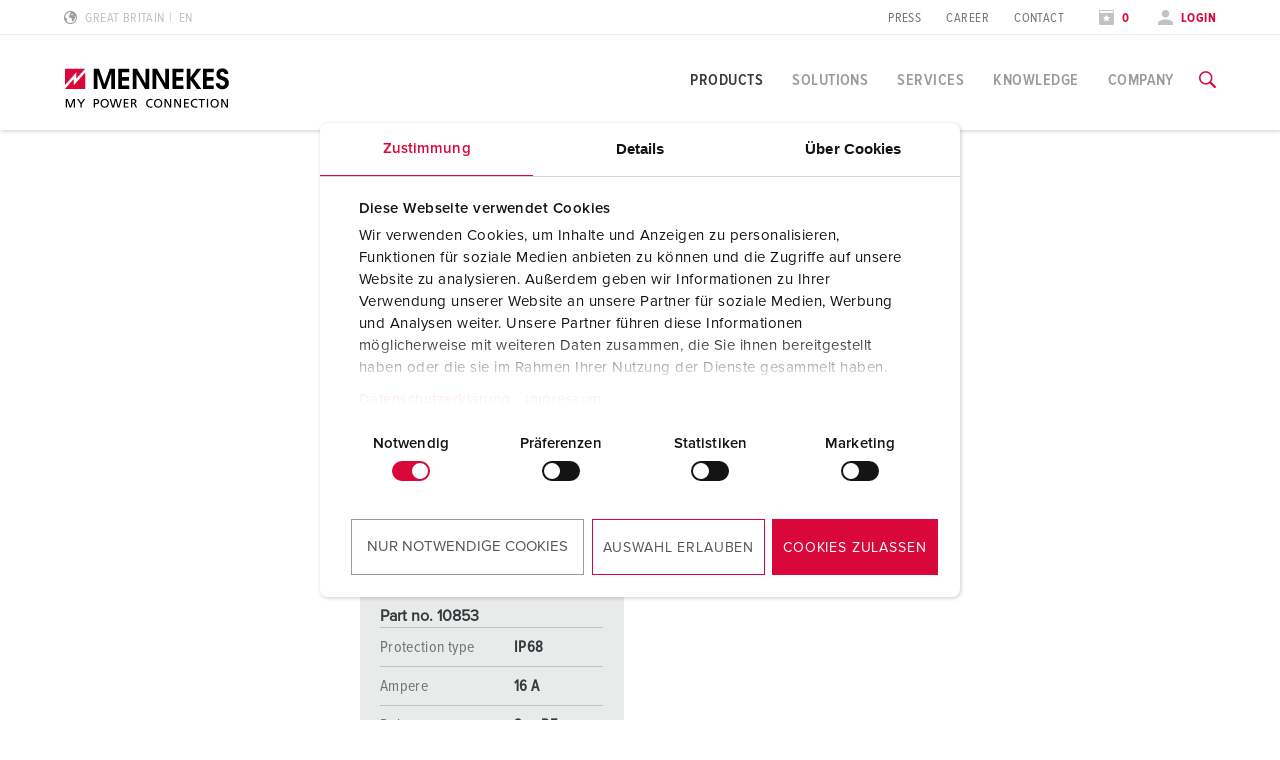

--- FILE ---
content_type: text/html; charset=utf-8
request_url: https://www.mennekes.co.uk/products/industrial-plugs-and-sockets/application-specific/tm-for-military-purpose/plugs-and-sockets/p-1130002-14/
body_size: 15640
content:
<!DOCTYPE html>
<html lang="en-GB">
<head>
    <meta charset="utf-8">

<!-- 
	This website is powered by TYPO3 - inspiring people to share!
	TYPO3 is a free open source Content Management Framework initially created by Kasper Skaarhoj and licensed under GNU/GPL.
	TYPO3 is copyright 1998-2025 of Kasper Skaarhoj. Extensions are copyright of their respective owners.
	Information and contribution at https://typo3.org/
-->

<link rel="icon" href="/_assets/7d3b75a84a9fe0323c66a1ea119d5d35/Icons/favicon-mennekes.ico" type="image/vnd.microsoft.icon">
<title>Panel mounted inlet SCHUKO®  TM</title>
<meta name="generator" content="TYPO3 CMS">
<meta name="viewport" content="width=device-width, initial-scale=1">
<meta property="og:site_name" content="MENNEKES">
<meta property="og:title" content="Panel mounted inlet SCHUKO®  TM">


<noscript><link rel="stylesheet" href="/typo3temp/assets/compressed/noscript-8983d77b0eff7709b6b358a1324edebd.css?1763247900" media="all"></noscript>
<link rel="stylesheet" href="/typo3temp/assets/compressed/merged-53ffe238d39bf74cd4c1801ec1a10319-9d209ff93f71a4f7dc4e2e2774b2adb0.css?1763247900" media="all">







            <!-- Google Consent Mode -->
            <script data-cookieconsent="ignore">
              window.dataLayer = window.dataLayer || [];
              function gtag() {
                dataLayer.push(arguments)
              }
              gtag("consent", "default", {
                ad_personalization: "denied",
                ad_storage: "denied",
                ad_user_data: "denied",
                analytics_storage: "denied",
                functionality_storage: "denied",
                personalization_storage: "denied",
                security_storage: "granted",
                wait_for_update: 500
              });
              gtag("set", "ads_data_redaction", true);
              gtag("set", "url_passthrough", true);
            </script>

            <!-- End Google Consent Mode-->
             <!-- Google Tag Manager -->
            <script>(function(w,d,s,l,i){w[l]=w[l]||[];w[l].push({'gtm.start':
            new Date().getTime(),event:'gtm.js'});var f=d.getElementsByTagName(s)[0],
            j=d.createElement(s),dl=l!='dataLayer'?'&l='+l:'';j.async=true;j.src=
            'https://www.googletagmanager.com/gtm.js?id='+i+dl;f.parentNode.insertBefore(j,f);
            })(window,document,'script','dataLayer','GTM-NKMF328');</script>
            <!-- End Google Tag Manager --><script type="module" crossorigin src="/_assets/7d3b75a84a9fe0323c66a1ea119d5d35/build/assets/index-DHNQDL3-.js"></script>
<link rel="modulepreload" crossorigin href="/_assets/7d3b75a84a9fe0323c66a1ea119d5d35/build/assets/vendor-CKCEKATV.js">
<link rel="stylesheet" href="/_assets/7d3b75a84a9fe0323c66a1ea119d5d35/build/assets/index-ChK9i9oN.css">
    <script
        id="Cookiebot"
        src="https://consent.cookiebot.com/uc.js"
        data-cbid="62dd4b00-53e2-421c-bc5c-d196410ef8ac"
        data-blockingmode="auto"
        data-consentmode="2"
        data-default="necessary:true;preferences:false;statistics:false;marketing:false"
        type="text/javascript"
    ></script>
<link rel="canonical" href="https://www.mennekes.co.uk/products/industrial-plugs-and-sockets/application-specific/tm-for-military-purpose/plugs-and-sockets/p-1130002-14/">

<link rel="alternate" hreflang="en-GB" href="https://www.mennekes.co.uk/products/industrial-plugs-and-sockets/application-specific/tm-for-military-purpose/plugs-and-sockets/p-1130002-14/">
<link rel="alternate" hreflang="de-DE" href="https://www.mennekes.de/industry/produkte/anwendungsspezifisch/tm/steckvorrichtungen/p-1130002-14/">
<link rel="alternate" hreflang="x-default" href="https://www.mennekes.org/industry/products/application-specific/tm-for-military-purpose/plugs-and-sockets/p-1130002-14/">
<link rel="alternate" hreflang="en-IN" href="https://www.mennekes.in/products/industrial-plugs-and-sockets/application-specific/tm-for-military-purpose/plugs-and-sockets/p-1130002-14/">
<link rel="alternate" hreflang="it-IT" href="https://www.mennekes.it/industry/prodotti/applicazioni-specifiche/spine-e-prese-per-militare/spine-e-prese/p-1130002-14/">
<link rel="alternate" hreflang="es-ES" href="https://www.mennekes.es/productos/tomacorrientes-industriales/aplicacion-especifica/tm-para-uso-militar/tomas-de-corriente/p-1130002-14/">
<link rel="alternate" hreflang="ru-RU" href="https://www.mennekes.ru/produkty/promyshlennye-razemy/oblasti-primenenija/voennaja-promyshlennost/shtekernye-razemy/p-1130002-14/">
<link rel="alternate" hreflang="nl-NL" href="https://www.mennekes.nl/industry/producten/toepassingsspecifiek/tm-volgens-de-norm-voor-defensiematerieel/contactmateriaal/p-1130002-14/">
<link rel="alternate" hreflang="fr-FR" href="https://www.mennekes.fr/industry/produits/applications-specifiques/tm-selon-norme-du-materiel-militaire/prises-de-courant-et-fiches/p-1130002-14/">
<link rel="alternate" hreflang="nb-NO" href="https://www.mennekes.no/produkter/industrikontakter-og-uttak/bruk/tm-iht-tysk-militaer-standard/kontakter-og-uttak/p-1130002-14/">
<link rel="alternate" hreflang="fr-BE" href="https://www.mennekes.be/fr/industry/produits/applications-specifiques/tm-selon-norme-du-materiel-militaire/prises-de-courant-et-fiches/p-1130002-14/">
<link rel="alternate" hreflang="nl-BE" href="https://www.mennekes.be/industry/producten/toepassingsspecifiek/tm-volgens-de-norm-voor-defensiematerieel/contactmateriaal/p-1130002-14/">
<link rel="alternate" hreflang="da-DK" href="https://www.mennekes.dk/produkter/industrielle-stik-og-stikkontakter/programspecifik/tm-til-militaere-formaal/stik-og-stikkontakter/p-1130002-14/">
<link rel="alternate" hreflang="fi-FI" href="https://www.mennekes.fi/tuotteet/teollisuuden-voimapistokkeet-ja-pistorasiayhdistelmaet/sovelluskohtainen/tm-militaarikaeyttoeoen/voimapistokkeet-ja-pistorasiayhdistelmaet/p-1130002-14/">
<link rel="alternate" hreflang="sv-SE" href="https://www.mennekes.se/produkter/industriella-applikationer/tillaempningsspecifik/tm-foer-militaer-anvaendning/applikationer/p-1130002-14/">
<link rel="alternate" hreflang="de-AT" href="https://www.mennekes.at/industry/produkte/anwendungsspezifisch/tm/steckvorrichtungen/p-1130002-14/">
<link rel="alternate" hreflang="de-CH" href="https://www.mennekes.ch/industry/produkte/anwendungsspezifisch/tm/steckvorrichtungen/p-1130002-14/">
<link rel="alternate" hreflang="fr-CH" href="https://www.mennekes.ch/fr/industry/produits/applications-specifiques/tm-selon-norme-du-materiel-militaire/prises-de-courant-et-fiches/p-1130002-14/">
<link rel="alternate" hreflang="it-CH" href="https://www.mennekes.ch/it/industry/prodotti/applicazioni-specifiche/spine-e-prese-per-militare/spine-e-prese/p-1130002-14/">
<link rel="alternate" hreflang="pt-PT" href="https://www.mennekes.pt/produtos/tomadas-e-fichas-industriais/aplicacoes-especificas/tm-para-uso-militar/fichas-e-tomadas/p-1130002-14/">
<script type="application/ld+json" id="ext-schema-jsonld">{"@context":"https://schema.org/","@graph":[{"@type":"WebPage"},{"@type":"Organization","address":{"@type":"PostalAddress","addressCountry":"DE","addressLocality":"Kirchhundem","postalCode":"57399","streetAddress":"Aloys-Mennekes-Straße 1"},"contactPoint":{"@type":"ContactPoint","contactType":"customer support","email":"info@MENNEKES.de","telephone":"[+49-2723-41-1]"},"founder":{"@type":"Person","name":"Aloys Mennekes"},"foundingDate":"1935","legalName":"MENNEKES Elektrotechnik GmbH & Co. KG","logo":"https://www.mennekes.co.uk/_assets/7d3b75a84a9fe0323c66a1ea119d5d35/Images/logo-claim.svg","name":"MENNEKES","sameAs":"https://www.youtube.com/user/MENNEKESworldwide","url":"https://www.mennekes.co.uk/products/industrial-plugs-and-sockets/application-specific/tm-for-military-purpose/plugs-and-sockets/p-1130002-14/"},{"@type":"WebSite","alternateName":"MENNEKES","name":"MENNEKES Elektrotechnik GmbH & Co. KG","url":"https://www.mennekes.co.uk/products/industrial-plugs-and-sockets/application-specific/tm-for-military-purpose/plugs-and-sockets/p-1130002-14/"}]}</script>
<!-- This site is optimized with the Yoast SEO for TYPO3 plugin - https://yoast.com/typo3-extensions-seo/ -->

</head>
<body id="p4166" class="" data-bookmarks-endpoint="/mennekes.bookmarks" data-theme="industry">






<!-- lib.hasMultipleBus: 0 -->
<!-- lib.hasNoBus: 0 -->
<!-- lib.businessUnitsList: industry -->
<!-- lib.currentActiveBu: industry -->
<!-- lib.isNeutralPage: 0 -->

    



<!--googleoff: index-->
<!--googleoff: snippet-->

    
            

    
    
    <nav class="language-selector" id="language-selector" active-country="GB" active-language="" role="navigation"  aria-label="Language Selection">
        <div class="container">
            <div class="row">
                <div class="large-12 columns">
                    <span class="headline__design h3">Choose your country</span>
                </div>
            </div>

            <div class="row">
                <div class="large-12 columns">
                    <div class="tabs">
                        <ul class="tab__nav">
                            <li class="tab__nav__item" data-theme="industry">
                                <a class="tab__nav__item__link" id="industry">
                                    Industry
                                </a>
                            </li>
                            <li class="tab__nav__item" data-theme="emobility">
                                <a class="tab__nav__item__link" id="emobility">
                                    Emobility
                                </a>
                            </li>
                            <li class="tab__nav__item" data-theme="automotive">
                                <a class="tab__nav__item__link" id="automotive">
                                    Automotive
                                </a>
                            </li>
                        </ul>

                        <div class="tab__content">
                            <div class="tab__content__item" js-handle="industry" data-theme="industry">
                                <ul class="tab__content__item__list">
                                    
    
    
    
    
            
            <li>
                
                        <a href="https://www.mennekes.at/industry/">Austria</a>
                    
                
                
            </li>
        


    
    
    
    
            
            <li>
                
                        <a href="https://www.mennekes.be/industry/">Belgium</a>
                    
                
                
                    
                        <span>| </span>
                        <a href="https://www.mennekes.be/industry/" class="child">nl</a>
                    
                        <span>| </span>
                        <a href="https://www.mennekes.be/fr/industry/" class="child">fr</a>
                    
                
            </li>
        


    
    
    <li>
        <a href="https://www.mennekes.com/" target="_blank">Canada</a>
    </li>


    
    
    <li>
        <a href="https://www.mennekes.cn/" target="_blank">China</a>
    </li>


    
    
    
    
            
            <li>
                
                        <a href="https://www.mennekes.dk/">Denmark</a>
                    
                
                
            </li>
        


    
    
    
    
            
            <li>
                
                        <a href="https://www.mennekes.fi/">Finland</a>
                    
                
                
            </li>
        


    
    
    
    
            
            <li>
                
                        <a href="https://www.mennekes.fr/industry/">France</a>
                    
                
                
            </li>
        


    
    
    
    
            
            <li>
                
                        <a href="https://www.mennekes.de/industry/">Germany</a>
                    
                
                
            </li>
        


    
    
    
    
            
            <li>
                
                        <a href="https://www.mennekes.co.uk/" current-language>Great Britain</a>
                    
                
                
            </li>
        


    
    
    
    
            
            <li>
                
                        <a href="https://www.mennekes.in/">India</a>
                    
                
                
            </li>
        


    
    
    
    
            
            <li>
                
                        <a href="https://www.mennekes.it/industry/">Italy</a>
                    
                
                
            </li>
        


    
    
    <li>
        <a href="https://www.mennekes.com/" target="_blank">Mexico</a>
    </li>


    
    
    
    
            
            <li>
                
                        <a href="https://www.mennekes.nl/industry/">Netherlands</a>
                    
                
                
            </li>
        


    
    
    
    
            
            <li>
                
                        <a href="https://www.mennekes.no/">Norway</a>
                    
                
                
            </li>
        


    
    
    
    
            
            <li>
                
                        <a href="https://www.mennekes.pt/">Portugal</a>
                    
                
                
            </li>
        


    
    
    
    
    
            
            <li>
                
                        <a href="https://www.mennekes.es/">Spain</a>
                    
                
                
            </li>
        


    
    
    
    
            
            <li>
                
                        <a href="https://www.mennekes.se/">Sweden</a>
                    
                
                
            </li>
        


    
    
    
    
            
            <li>
                
                        <a href="https://www.mennekes.ch/industry/">Switzerland</a>
                    
                
                
                    
                        <span>| </span>
                        <a href="https://www.mennekes.ch/industry/" class="child">de</a>
                    
                        <span>| </span>
                        <a href="https://www.mennekes.ch/fr/industry/" class="child">fr</a>
                    
                        <span>| </span>
                        <a href="https://www.mennekes.ch/it/industry/" class="child">it</a>
                    
                
            </li>
        


    
    
    <li>
        <a href="https://www.mennekes.com/" target="_blank">USA</a>
    </li>




                                </ul>
                            </div>
                            <div class="tab__content__item" js-handle="emobility" data-theme="emobility">
                                <ul class="tab__content__item__list">
                                    
    
    
    
    
            
            <li>
                
                        <a href="https://www.mennekes.be/emobility">Belgium</a>
                    
                
                
                    
                        <span>| </span>
                        <a href="https://www.mennekes.be/emobility" class="child">nl</a>
                    
                        <span>| </span>
                        <a href="https://www.mennekes.be/fr/emobility" class="child">fr</a>
                    
                
            </li>
        


    
    
    
    
            
            <li>
                
                        <a href="https://www.mennekes.fr/emobility">France</a>
                    
                
                
            </li>
        


    
    
    
    
            
            <li>
                
                        <a href="https://www.mennekes.de/emobility">Germany</a>
                    
                
                
            </li>
        


    
    
    
    
            
            <li>
                
                        <a href="https://www.mennekes.it/emobility">Italy</a>
                    
                
                
            </li>
        


    
    
    
    
            
            <li>
                
                        <a href="https://www.mennekes.nl/emobility">Netherlands</a>
                    
                
                
            </li>
        


    
    
    
    
            
            <li>
                
                        <a href="https://www.mennekes.at/emobility">Austria</a>
                    
                
                
            </li>
        


    
    
    
    
            
            <li>
                
                        <a href="https://www.mennekes.ch/emobility">Switzerland</a>
                    
                
                
                    
                        <span>| </span>
                        <a href="https://www.mennekes.ch/emobility/" class="child">de</a>
                    
                        <span>| </span>
                        <a href="https://www.mennekes.ch/fr/emobility/" class="child">fr</a>
                    
                        <span>| </span>
                        <a href="https://www.mennekes.ch/it/emobility/" class="child">it</a>
                    
                
            </li>
        




                                </ul>
                            </div>
                            <div class="tab__content__item" js-handle="automotive" data-theme="automotive">
                                <ul class="tab__content__item__list">
                                    
    
    
    
    
            
            <li>
                
                        <a href="https://www.mennekes.de/automotive">Germany</a>
                    
                
                
            </li>
        


    
    
    
    
            
            <li>
                
                        <a href="https://www.mennekes.ro/">Romania</a>
                    
                
                
                    
                        <span>| </span>
                        <a href="https://www.mennekes.ro/en/" class="child">en</a>
                    
                        <span>| </span>
                        <a href="https://www.mennekes.ro/ro/" class="child">ro</a>
                    
                
            </li>
        




                                </ul>
                            </div>
                        </div>
                    </div>
                </div>
            </div>

            <div class="row">
                <div class="large-12 columns">
                    <a class="language-selector__global-link"
                       href="https://www.mennekes.org/">Global MENNEKES.org (English)
                        <i class="icon-class icon-arrow-right"></i>
                    </a>
                </div>
            </div>
        </div>
    </nav>


        

<div class="website-container">
    
    

    
            

<header class="main-header">
    
        <div class="main-header--meta nav-show--desktop">
            <div class="container">
                <div class="row">
                    <div class="small-2 columns">
                        
                            
    <div class="language-selector__toggle">
        <a href="#" data-toggle="language-selector" aria-label="Change language or region">
            <i class="icon-class icon-world"></i>
            <span>Great Britain</span>
            <span class="lang-short">en</span>
        </a>
    </div>


                        
                    </div>

                    
                    <div class="small-3 columns">
                        
                    </div>

                    <div class="small-7 columns flex-align-right">
                        
                            <ul class="meta-navigation"><li><a href="/company/press-section/contact-person-and-information/" title="Press">Press</a></li><li><a href="/company/career/working-at-mennekes/" title="Career">Career</a></li><li><a href="/contact/" title="Contact">Contact</a></li></ul>
                        

                        
                            <ul class="meta-navigation-profile">

                            
                                <li>
                                    <a aria-label="Open watch list" class="colored" href="/watchlist/">
                                        <i class="icon-class icon-star"></i>
                                        
                                                <span data-watchlist-counter data-watchlist-default-name="My list">0</span>
                                            
                                    </a>
                                </li>
                            

                            
                                <li>
                                    <a href="#" class="colored" data-accounttoggle="">
                                        <i class="icon-class icon-user"></i>

                                        
                                                <span>
                                                Login
                                                </span>
                                            

                                    </a>
                                </li>
                            
                        </ul>
                        
                    </div>
                </div>
            </div>
        </div>
    

    <div class="main-header--inner">
        <div class="container">
            <div class="row">

                <div class="small-10 xlarge-2 columns ">
                    <a href="/"><img class="logo" src="/_assets/7d3b75a84a9fe0323c66a1ea119d5d35/Images/logo.svg?1762899631" alt="MENNEKES" /><img class="logo-claim" src="/_assets/7d3b75a84a9fe0323c66a1ea119d5d35/Images/logo-claim.svg?1762899631" alt="MENNEKES" /></a>
                </div>

                <div class="xlarge-10 columns nav-show--desktop">
                    
                            

<div class="main-navigation">
    
            
            <nav class="main-navigation-item" id="nav-global">
                <ul class="main-navigation__level-1">
                    
                        
                            
    <li>
        

        
                <a href="#" title="Products" class="active">
                    Products
                </a>
            

        
            
    <div class="main-navigation__sub-container">
        <div class="main-navigation__inner-container container">
            <div class="container">
                <div class="row">
                    <div class="small-12 columns">
                        <a class="icon-class icon-close" arial-label="Close navigation" data-close-main-navigation></a>
                    </div>
                </div>
                <div class="row">
                    <div class="small-4 columns">
                        
                        

                        
                        
    
        
                
                
                    
                
                    
                
            
    
        
                
                
                    
    <ul class="main-navigation__level-2">
        <li>
            Highlights
            
            
            
                <ul class="main-navigation__level-3">
                    
                        <li>
                            <a href="/products/highlights/wall-mounted-socket-duo/" title="Wall mounted socket DUOi">
                                Wall mounted socket DUOi
                            </a>
                            
                        </li>
                    
                        <li>
                            <a href="/products/highlights/powertopr-xtra/" title="PowerTOP® Xtra">
                                PowerTOP® Xtra
                            </a>
                            
                        </li>
                    
                        <li>
                            <a href="/products/highlights/plugs-and-connectors-with-protective-grommet/" title="Plugs and connectors with protective grommet">
                                Plugs and connectors with protective grommet
                            </a>
                            
                        </li>
                    
                        <li>
                            <a href="/products/highlights/combination-units/" title="Combination units">
                                Combination units
                            </a>
                            
                        </li>
                    
                        <li>
                            <a href="/products/highlights/x-contactr/" title="X-CONTACT®">
                                X-CONTACT®
                            </a>
                            
                        </li>
                    
                </ul>
            
        </li>
    </ul>

                
            
    

                    </div>

                    <div class="small-4 columns">
                        
                        
                        
                        
    
        
                
                
                    
                        
    <ul class="main-navigation__level-2">
        <li>
            Product specific
            
            
            
                <ul class="main-navigation__level-3">
                    
                        <li>
                            <a href="/products/industrial-plugs-and-sockets/product-specific/sockets/" title="Sockets">
                                Sockets
                            </a>
                            
                                <ul class="main-navigation__level-4">
                                    
                                        <li>
                                            <a href="/products/industrial-plugs-and-sockets/product-specific/sockets/wall-mounted-sockets/" title="Wall mounted sockets">
                                                Wall mounted sockets
                                            </a>
                                        </li>
                                    
                                        <li>
                                            <a href="/products/industrial-plugs-and-sockets/product-specific/sockets/double-sockets/" title="Double sockets">
                                                Double sockets
                                            </a>
                                        </li>
                                    
                                        <li>
                                            <a href="/products/industrial-plugs-and-sockets/product-specific/sockets/wall-mounted-sockets-fused-switched-and-interlocked/" title="Wall mounted sockets fused, switched and interlocked">
                                                Wall mounted sockets fused, switched and interlocked
                                            </a>
                                        </li>
                                    
                                        <li>
                                            <a href="/products/industrial-plugs-and-sockets/product-specific/sockets/panel-mounted-sockets/" title="Panel mounted sockets">
                                                Panel mounted sockets
                                            </a>
                                        </li>
                                    
                                        <li>
                                            <a href="/products/industrial-plugs-and-sockets/product-specific/sockets/panel-mounted-sockets-switched-and-interlocked/" title="Panel mounted sockets switched and interlocked">
                                                Panel mounted sockets switched and interlocked
                                            </a>
                                        </li>
                                    
                                        <li>
                                            <a href="/products/industrial-plugs-and-sockets/product-specific/sockets/cepex-design/" title="Cepex Design">
                                                Cepex Design
                                            </a>
                                        </li>
                                    
                                </ul>
                            
                        </li>
                    
                        <li>
                            <a href="/products/industrial-plugs-and-sockets/product-specific/plugs/" title="Plugs">
                                Plugs
                            </a>
                            
                                <ul class="main-navigation__level-4">
                                    
                                        <li>
                                            <a href="/products/industrial-plugs-and-sockets/product-specific/plugs/standard-plugs/" title="Standard plugs">
                                                Standard plugs
                                            </a>
                                        </li>
                                    
                                        <li>
                                            <a href="/products/industrial-plugs-and-sockets/product-specific/plugs/inlets/" title="Inlets">
                                                Inlets
                                            </a>
                                        </li>
                                    
                                        <li>
                                            <a href="/products/industrial-plugs-and-sockets/product-specific/plugs/phase-inverter-plugs/" title="Phase inverter plugs">
                                                Phase inverter plugs
                                            </a>
                                        </li>
                                    
                                        <li>
                                            <a href="/products/industrial-plugs-and-sockets/product-specific/plugs/phase-inverter-inlets/" title="Phase inverter inlets">
                                                Phase inverter inlets
                                            </a>
                                        </li>
                                    
                                        <li>
                                            <a href="/products/industrial-plugs-and-sockets/product-specific/plugs/test-plugs/" title="Test plugs">
                                                Test plugs
                                            </a>
                                        </li>
                                    
                                </ul>
                            
                        </li>
                    
                        <li>
                            <a href="/products/industrial-plugs-and-sockets/product-specific/connectors/" title="Connectors">
                                Connectors
                            </a>
                            
                        </li>
                    
                        <li>
                            <a href="/products/industrial-plugs-and-sockets/product-specific/combination-units/" title="Combination units">
                                Combination units
                            </a>
                            
                                <ul class="main-navigation__level-4">
                                    
                                        <li>
                                            <a href="/products/industrial-plugs-and-sockets/product-specific/combination-units/wall-mounted-combination-units/" title="Wall mounted combination units">
                                                Wall mounted combination units
                                            </a>
                                        </li>
                                    
                                        <li>
                                            <a href="/products/industrial-plugs-and-sockets/product-specific/combination-units/flush-mounted-combination-units/" title="Flush-mounted combination units">
                                                Flush-mounted combination units
                                            </a>
                                        </li>
                                    
                                        <li>
                                            <a href="/products/industrial-plugs-and-sockets/product-specific/combination-units/free-standing-combination-units/" title="Free standing combination units">
                                                Free standing combination units
                                            </a>
                                        </li>
                                    
                                        <li>
                                            <a href="/products/industrial-plugs-and-sockets/product-specific/combination-units/hanging-combination-units/" title="Hanging combination units">
                                                Hanging combination units
                                            </a>
                                        </li>
                                    
                                        <li>
                                            <a href="/products/industrial-plugs-and-sockets/product-specific/combination-units/mobile-combination-units/" title="Mobile combination units">
                                                Mobile combination units
                                            </a>
                                        </li>
                                    
                                </ul>
                            
                        </li>
                    
                        <li>
                            <a href="/products/industrial-plugs-and-sockets/product-specific/plugs-and-sockets-according-to-international-standards/" title="Plugs and sockets according to international standards">
                                Plugs and sockets according to international standards
                            </a>
                            
                                <ul class="main-navigation__level-4">
                                    
                                        <li>
                                            <a href="/products/industrial-plugs-and-sockets/product-specific/plugs-and-sockets-according-to-international-standards/schukor/" title="SCHUKO®">
                                                SCHUKO®
                                            </a>
                                        </li>
                                    
                                        <li>
                                            <a href="/products/industrial-plugs-and-sockets/product-specific/plugs-and-sockets-according-to-international-standards/grounding-types-according-to-various-national-standards/" title="Grounding-types according to various national standards">
                                                Grounding-types according to various national standards
                                            </a>
                                        </li>
                                    
                                </ul>
                            
                        </li>
                    
                        <li>
                            <a href="/products/industrial-plugs-and-sockets/product-specific/data-/-network-technology/" title="Data / network technology">
                                Data / network technology
                            </a>
                            
                                <ul class="main-navigation__level-4">
                                    
                                        <li>
                                            <a href="/products/industrial-plugs-and-sockets/product-specific/data-/-network-technology/cepex-data-port-sockets/" title="Cepex data port sockets">
                                                Cepex data port sockets
                                            </a>
                                        </li>
                                    
                                        <li>
                                            <a href="/products/industrial-plugs-and-sockets/product-specific/data-/-network-technology/combination-units/" title="Combination units">
                                                Combination units
                                            </a>
                                        </li>
                                    
                                        <li>
                                            <a href="/products/industrial-plugs-and-sockets/product-specific/data-/-network-technology/industrial-network-distributor/" title="Industrial Network Distributor">
                                                Industrial Network Distributor
                                            </a>
                                        </li>
                                    
                                </ul>
                            
                        </li>
                    
                        <li>
                            <a href="/products/industrial-plugs-and-sockets/product-specific/extended-versions/" title="Extended versions">
                                Extended versions
                            </a>
                            
                                <ul class="main-navigation__level-4">
                                    
                                        <li>
                                            <a href="/products/industrial-plugs-and-sockets/product-specific/extended-versions/7-pole/" title="7 pole">
                                                7 pole
                                            </a>
                                        </li>
                                    
                                        <li>
                                            <a href="/products/industrial-plugs-and-sockets/product-specific/extended-versions/600-v-690-v/" title="600 V - 690 V">
                                                600 V - 690 V
                                            </a>
                                        </li>
                                    
                                        <li>
                                            <a href="/products/industrial-plugs-and-sockets/product-specific/extended-versions/special-1-h-clock-position/" title="Special 1 h clock position">
                                                Special 1 h clock position
                                            </a>
                                        </li>
                                    
                                        <li>
                                            <a href="/products/industrial-plugs-and-sockets/product-specific/extended-versions/low-voltages/" title="Low voltages">
                                                Low voltages
                                            </a>
                                        </li>
                                    
                                        <li>
                                            <a href="/products/industrial-plugs-and-sockets/product-specific/extended-versions/isolating-transformer-12-h/" title="Isolating transformer, 12 h">
                                                Isolating transformer, 12 h
                                            </a>
                                        </li>
                                    
                                        <li>
                                            <a href="/products/industrial-plugs-and-sockets/product-specific/extended-versions/dc/" title="DC">
                                                DC
                                            </a>
                                        </li>
                                    
                                        <li>
                                            <a href="/products/industrial-plugs-and-sockets/product-specific/extended-versions/160-a-600-a/" title="160 A - 600 A">
                                                160 A - 600 A
                                            </a>
                                        </li>
                                    
                                        <li>
                                            <a href="/products/industrial-plugs-and-sockets/product-specific/extended-versions/ceeplus/" title="CEEplus">
                                                CEEplus
                                            </a>
                                        </li>
                                    
                                        <li>
                                            <a href="/products/industrial-plugs-and-sockets/product-specific/extended-versions/switch-disconnectors/" title="Switch disconnectors">
                                                Switch disconnectors
                                            </a>
                                        </li>
                                    
                                </ul>
                            
                        </li>
                    
                        <li>
                            <a href="/products/industrial-plugs-and-sockets/product-specific/accessories/" title="Accessories">
                                Accessories
                            </a>
                            
                                <ul class="main-navigation__level-4">
                                    
                                        <li>
                                            <a href="/products/industrial-plugs-and-sockets/product-specific/accessories/enclosures/" title="Enclosures">
                                                Enclosures
                                            </a>
                                        </li>
                                    
                                        <li>
                                            <a href="/products/industrial-plugs-and-sockets/product-specific/accessories/hinged-windows/" title="Hinged windows">
                                                Hinged windows
                                            </a>
                                        </li>
                                    
                                        <li>
                                            <a href="/products/industrial-plugs-and-sockets/product-specific/accessories/accessories-for-combinations/" title="Accessories for combinations">
                                                Accessories for combinations
                                            </a>
                                        </li>
                                    
                                        <li>
                                            <a href="/products/industrial-plugs-and-sockets/product-specific/accessories/further-accessories/" title="Further accessories">
                                                Further accessories
                                            </a>
                                        </li>
                                    
                                </ul>
                            
                        </li>
                    
                </ul>
            
        </li>
    </ul>

                    
                
                    
                
            
    
        
                
                
            
    

                    </div>

                    <div class="small-4 columns">
                        
                        
                        
                        
    
        
                
                
                    
                
                    
                        
    <ul class="main-navigation__level-2">
        <li>
            Application specific
            
            
            
                <ul class="main-navigation__level-3">
                    
                        <li>
                            <a href="/products/industrial-plugs-and-sockets/application-specific/food-industry/" title="Food industry">
                                Food industry
                            </a>
                            
                                <ul class="main-navigation__level-4">
                                    
                                        <li>
                                            <a href="/products/industrial-plugs-and-sockets/application-specific/food-industry/plugs-and-sockets/" title="Plugs and sockets">
                                                Plugs and sockets
                                            </a>
                                        </li>
                                    
                                        <li>
                                            <a href="/products/industrial-plugs-and-sockets/application-specific/food-industry/combination-units/" title="Combination units">
                                                Combination units
                                            </a>
                                        </li>
                                    
                                </ul>
                            
                        </li>
                    
                        <li>
                            <a href="/products/industrial-plugs-and-sockets/application-specific/wind-energy/" title="Wind energy">
                                Wind energy
                            </a>
                            
                                <ul class="main-navigation__level-4">
                                    
                                        <li>
                                            <a href="/products/industrial-plugs-and-sockets/application-specific/wind-energy/plugs-and-sockets/" title="Plugs and sockets">
                                                Plugs and sockets
                                            </a>
                                        </li>
                                    
                                        <li>
                                            <a href="/products/industrial-plugs-and-sockets/application-specific/wind-energy/combination-units/" title="Combination units">
                                                Combination units
                                            </a>
                                        </li>
                                    
                                        <li>
                                            <a href="/products/industrial-plugs-and-sockets/application-specific/wind-energy/accessories/" title="Accessories">
                                                Accessories
                                            </a>
                                        </li>
                                    
                                </ul>
                            
                        </li>
                    
                        <li>
                            <a href="/products/industrial-plugs-and-sockets/application-specific/automotive-industry/" title="Automotive industry">
                                Automotive industry
                            </a>
                            
                                <ul class="main-navigation__level-4">
                                    
                                        <li>
                                            <a href="/products/industrial-plugs-and-sockets/application-specific/automotive-industry/plugs-and-sockets/" title="Plugs and sockets">
                                                Plugs and sockets
                                            </a>
                                        </li>
                                    
                                        <li>
                                            <a href="/products/industrial-plugs-and-sockets/application-specific/automotive-industry/combination-units/" title="Combination units">
                                                Combination units
                                            </a>
                                        </li>
                                    
                                </ul>
                            
                        </li>
                    
                        <li>
                            <a href="/products/industrial-plugs-and-sockets/application-specific/logistics-centers/" title="Logistics Centers">
                                Logistics Centers
                            </a>
                            
                                <ul class="main-navigation__level-4">
                                    
                                        <li>
                                            <a href="/products/industrial-plugs-and-sockets/application-specific/logistics-centers/plugs-and-sockets/" title="Plugs and sockets">
                                                Plugs and sockets
                                            </a>
                                        </li>
                                    
                                        <li>
                                            <a href="/products/industrial-plugs-and-sockets/application-specific/logistics-centers/combination-units/" title="Combination units">
                                                Combination units
                                            </a>
                                        </li>
                                    
                                </ul>
                            
                        </li>
                    
                        <li>
                            <a href="/products/industrial-plugs-and-sockets/application-specific/data-centers/" title="Data centers">
                                Data centers
                            </a>
                            
                                <ul class="main-navigation__level-4">
                                    
                                        <li>
                                            <a href="/products/industrial-plugs-and-sockets/application-specific/data-centers/plugs-and-sockets/" title="Plugs and sockets">
                                                Plugs and sockets
                                            </a>
                                        </li>
                                    
                                        <li>
                                            <a href="/products/industrial-plugs-and-sockets/application-specific/data-centers/combination-units/" title="Combination units">
                                                Combination units
                                            </a>
                                        </li>
                                    
                                </ul>
                            
                        </li>
                    
                        <li>
                            <a href="/products/industrial-plugs-and-sockets/application-specific/for-fire-brigade-and-civil-protection/" title="For fire brigade and civil protection">
                                For fire brigade and civil protection
                            </a>
                            
                                <ul class="main-navigation__level-4">
                                    
                                        <li>
                                            <a href="/products/industrial-plugs-and-sockets/application-specific/for-fire-brigade-and-civil-protection/plugs-and-sockets/" title="Plugs and sockets">
                                                Plugs and sockets
                                            </a>
                                        </li>
                                    
                                        <li>
                                            <a href="/products/industrial-plugs-and-sockets/application-specific/for-fire-brigade-and-civil-protection/combination-units/" title="Combination units">
                                                Combination units
                                            </a>
                                        </li>
                                    
                                </ul>
                            
                        </li>
                    
                        <li>
                            <a href="/products/industrial-plugs-and-sockets/application-specific/for-reefer-containers/" title="For reefer containers">
                                For reefer containers
                            </a>
                            
                                <ul class="main-navigation__level-4">
                                    
                                        <li>
                                            <a href="/products/industrial-plugs-and-sockets/application-specific/for-reefer-containers/plugs-and-sockets/" title="Plugs and sockets">
                                                Plugs and sockets
                                            </a>
                                        </li>
                                    
                                        <li>
                                            <a href="/products/industrial-plugs-and-sockets/application-specific/for-reefer-containers/combination-units/" title="Combination units">
                                                Combination units
                                            </a>
                                        </li>
                                    
                                </ul>
                            
                        </li>
                    
                        <li>
                            <a href="/products/industrial-plugs-and-sockets/application-specific/camping/" title="Camping">
                                Camping
                            </a>
                            
                                <ul class="main-navigation__level-4">
                                    
                                        <li>
                                            <a href="/products/industrial-plugs-and-sockets/application-specific/camping/plugs-and-sockets/" title="Plugs and sockets">
                                                Plugs and sockets
                                            </a>
                                        </li>
                                    
                                        <li>
                                            <a href="/products/industrial-plugs-and-sockets/application-specific/camping/combination-units/" title="Combination units">
                                                Combination units
                                            </a>
                                        </li>
                                    
                                </ul>
                            
                        </li>
                    
                        <li>
                            <a href="/products/industrial-plugs-and-sockets/application-specific/tm-for-military-purpose/" title="TM for military purpose">
                                TM for military purpose
                            </a>
                            
                                <ul class="main-navigation__level-4">
                                    
                                        <li>
                                            <a href="/products/industrial-plugs-and-sockets/application-specific/tm-for-military-purpose/plugs-and-sockets/" title="Plugs and sockets">
                                                Plugs and sockets
                                            </a>
                                        </li>
                                    
                                        <li>
                                            <a href="/products/industrial-plugs-and-sockets/application-specific/tm-for-military-purpose/combination-units/" title="Combination units">
                                                Combination units
                                            </a>
                                        </li>
                                    
                                </ul>
                            
                        </li>
                    
                        <li>
                            <a href="/products/industrial-plugs-and-sockets/application-specific/event-and-entertainment/" title="Event and entertainment">
                                Event and entertainment
                            </a>
                            
                                <ul class="main-navigation__level-4">
                                    
                                        <li>
                                            <a href="/products/industrial-plugs-and-sockets/application-specific/event-and-entertainment/plugs-and-sockets/" title="Plugs and sockets">
                                                Plugs and sockets
                                            </a>
                                        </li>
                                    
                                        <li>
                                            <a href="/products/industrial-plugs-and-sockets/application-specific/event-and-entertainment/combination-units/" title="Combination units">
                                                Combination units
                                            </a>
                                        </li>
                                    
                                </ul>
                            
                        </li>
                    
                </ul>
            
        </li>
    </ul>

                    
                
            
    
        
                
                
            
    

                    </div>
                </div>
            </div>
        </div>
    </div>

        
    </li>

                        
                            
    <li>
        

        
                <a href="#" title="Solutions" class="">
                    Solutions
                </a>
            

        
            
    <div class="main-navigation__sub-container">
        <div class="main-navigation__inner-container container">
            <div class="container">
                <div class="row">
                    <div class="small-12 columns">
                        <a class="icon-class icon-close" arial-label="Close navigation" data-close-main-navigation></a>
                    </div>
                </div>
                <div class="row">
                    <div class="small-4 columns">
                        
                        

                        
                        
    
        
                
                
                    
    <ul class="main-navigation__level-2">
        <li>
            Solutions for special applications
            
            
            
                <ul class="main-navigation__level-3">
                    
                        <li>
                            <a href="/solutions/solutions-for-special-applications/data-centres/" title="Data Centres">
                                Data Centres
                            </a>
                            
                        </li>
                    
                        <li>
                            <a href="/solutions/solutions-for-special-applications/logistics-centres/" title="Logistics Centres">
                                Logistics Centres
                            </a>
                            
                        </li>
                    
                        <li>
                            <a href="/solutions/solutions-for-special-applications/food-industry/" title="Food industry">
                                Food industry
                            </a>
                            
                        </li>
                    
                        <li>
                            <a href="/solutions/solutions-for-special-applications/automotive/" title="Automotive">
                                Automotive
                            </a>
                            
                        </li>
                    
                        <li>
                            <a href="/solutions/solutions-for-special-applications/wind-energy/" title="Wind Energy">
                                Wind Energy
                            </a>
                            
                        </li>
                    
                        <li>
                            <a href="/solutions/solutions-for-special-applications/mining/" title="Mining">
                                Mining
                            </a>
                            
                        </li>
                    
                        <li>
                            <a href="/solutions/solutions-for-special-applications/railway-and-transport-companies/" title="Railway and transport companies">
                                Railway and transport companies
                            </a>
                            
                        </li>
                    
                        <li>
                            <a href="/solutions/solutions-for-special-applications/shipyard/" title="Shipyard">
                                Shipyard
                            </a>
                            
                        </li>
                    
                        <li>
                            <a href="/solutions/solutions-for-special-applications/trade-fairs-and-exhibitions/" title="Trade fairs and exhibitions">
                                Trade fairs and exhibitions
                            </a>
                            
                        </li>
                    
                        <li>
                            <a href="/solutions/solutions-for-special-applications/industrial-applications/" title="Industrial applications">
                                Industrial applications
                            </a>
                            
                        </li>
                    
                </ul>
            
        </li>
    </ul>

                
            
    
        
                
                
            
    

                    </div>

                    <div class="small-4 columns">
                        
                        
                        
                        
    
        
                
                
            
    
        
                
                
                    
    <ul class="main-navigation__level-2">
        <li>
            Innovative solutions
            
            
            
                <ul class="main-navigation__level-3">
                    
                        <li>
                            <a href="/solutions/innovative-solutions/references/" title="References">
                                References
                            </a>
                            
                        </li>
                    
                </ul>
            
        </li>
    </ul>

                
            
    

                    </div>

                    <div class="small-4 columns">
                        
                        
                        
                        
    
        
                
                
            
    
        
                
                
            
    

                    </div>
                </div>
            </div>
        </div>
    </div>

        
    </li>

                        
                            
    <li>
        

        
                <a href="#" title="Services" class="">
                    Services
                </a>
            

        
            
    <div class="main-navigation__sub-container">
        <div class="main-navigation__inner-container container">
            <div class="container">
                <div class="row">
                    <div class="small-12 columns">
                        <a class="icon-class icon-close" arial-label="Close navigation" data-close-main-navigation></a>
                    </div>
                </div>
                <div class="row">
                    <div class="small-4 columns">
                        
                        

                        
                        
    
        
                
                
                    
    <ul class="main-navigation__level-2">
        <li>
            Planning and procurement
            
            
            
                <ul class="main-navigation__level-3">
                    
                        <li>
                            <a href="/services/planning-and-procurement/catalogues-brochures/" title="Catalogues &amp; brochures">
                                Catalogues &amp; brochures
                            </a>
                            
                        </li>
                    
                        <li>
                            <a href="/services/planning-and-procurement/cmrt-emrt/" title="CMRT &amp; EMRT">
                                CMRT &amp; EMRT
                            </a>
                            
                        </li>
                    
                        <li>
                            <a href="/services/planning-and-procurement/reach/" title="REACh">
                                REACh
                            </a>
                            
                        </li>
                    
                        <li>
                            <a href="/services/planning-and-procurement/rohs/" title="RoHS">
                                RoHS
                            </a>
                            
                        </li>
                    
                </ul>
            
        </li>
    </ul>

                
            
    
        
                
                
            
    
        
                
                
            
    

                    </div>

                    <div class="small-4 columns">
                        
                        
                        
                        
    
        
                
                
            
    
        
                
                
                    
    <ul class="main-navigation__level-2">
        <li>
            Contact persons
            
            
            
                <ul class="main-navigation__level-3">
                    
                        <li>
                            <a href="/services/contact-persons/contact-on-site/" title="Contact on site">
                                Contact on site
                            </a>
                            
                        </li>
                    
                        <li>
                            <a href="/services/contact-persons/international-contact-persons/" title="International contact persons">
                                International contact persons
                            </a>
                            
                        </li>
                    
                </ul>
            
        </li>
    </ul>

                
            
    
        
                
                
            
    

                    </div>

                    <div class="small-4 columns">
                        
                        
                        
                        
    
        
                
                
            
    
        
                
                
            
    
        
                
                
                    
    <ul class="main-navigation__level-2">
        <li>
            Questions &amp; answers
            
            
                <div class="detail">
                    
                    
                        


<section id="c6551" class="frame frame-default frame-type-navigation_teaser frame-layout-0     "><div class="teaser"><p>Everything you need to know about our solutions! MENNEKES has an answer to every question.</p><a class="btn is-secondary" href="/services/questions-answers/"><span class="btn-text">To the FAQs</span></a></div></section>


                    
                </div>
            
            
        </li>
    </ul>

                
            
    

                    </div>
                </div>
            </div>
        </div>
    </div>

        
    </li>

                        
                            
    <li>
        

        
                <a href="#" title="Knowledge" class="">
                    Knowledge
                </a>
            

        
            
    <div class="main-navigation__sub-container">
        <div class="main-navigation__inner-container container">
            <div class="container">
                <div class="row">
                    <div class="small-12 columns">
                        <a class="icon-class icon-close" arial-label="Close navigation" data-close-main-navigation></a>
                    </div>
                </div>
                <div class="row">
                    <div class="small-4 columns">
                        
                        

                        
                        
    
        
                
                
                    
    <ul class="main-navigation__level-2">
        <li>
            Knowledge for electrical engineers
            
            
            
                <ul class="main-navigation__level-3">
                    
                        <li>
                            <a href="/knowledge/for-electrical-engineers/norms-regulations/" title="Norms &amp; Regulations">
                                Norms &amp; Regulations
                            </a>
                            
                        </li>
                    
                </ul>
            
        </li>
    </ul>

                
            
    
        
                
                
            
    
        
                
                
            
    

                    </div>

                    <div class="small-4 columns">
                        
                        
                        
                        
    
        
                
                
            
    
        
                
                
                    
    <ul class="main-navigation__level-2">
        <li>
            Knowledge about product solutions
            
            
            
                <ul class="main-navigation__level-3">
                    
                        <li>
                            <a href="/knowledge/about-product-solutions/product-knowledge/" title="Product knowledge">
                                Product knowledge
                            </a>
                            
                        </li>
                    
                </ul>
            
        </li>
    </ul>

                
            
    
        
                
                
            
    

                    </div>

                    <div class="small-4 columns">
                        
                        
                        
                        
    
        
                
                
            
    
        
                
                
            
    
        
                
                
                    
    <ul class="main-navigation__level-2">
        <li>
            Training
            
            
            
                <ul class="main-navigation__level-3">
                    
                        <li>
                            <a href="/knowledge/training/training/" title="Training">
                                Training
                            </a>
                            
                        </li>
                    
                </ul>
            
        </li>
    </ul>

                
            
    

                    </div>
                </div>
            </div>
        </div>
    </div>

        
    </li>

                        
                            
    <li>
        

        
                <a href="#" title="Company" class="">
                    Company
                </a>
            

        
            
    <div class="main-navigation__sub-container">
        <div class="main-navigation__inner-container container">
            <div class="container">
                <div class="row">
                    <div class="small-12 columns">
                        <a class="icon-class icon-close" arial-label="Close navigation" data-close-main-navigation></a>
                    </div>
                </div>
                <div class="row">
                    <div class="small-4 columns">
                        
                        

                        
                        
    
        
                
                
                    
    <ul class="main-navigation__level-2">
        <li>
            About us
            
            
            
                <ul class="main-navigation__level-3">
                    
                        <li>
                            <a href="/company/about-us/we-are-mennekes/" title="We are MENNEKES">
                                We are MENNEKES
                            </a>
                            
                        </li>
                    
                        <li>
                            <a href="/company/about-us/mennekes-automotive/" title="MENNEKES Automotive">
                                MENNEKES Automotive
                            </a>
                            
                        </li>
                    
                        <li>
                            <a href="/company/about-us/sustainability/" title="Sustainability">
                                Sustainability
                            </a>
                            
                        </li>
                    
                        <li>
                            <a href="/company/about-us/compliance/" title="Compliance">
                                Compliance
                            </a>
                            
                        </li>
                    
                        <li>
                            <a href="/company/about-us/quality-and-responsibility/" title="Quality and responsibility">
                                Quality and responsibility
                            </a>
                            
                        </li>
                    
                        <li>
                            <a href="/company/about-us/locations/" title="Locations">
                                Locations
                            </a>
                            
                        </li>
                    
                </ul>
            
        </li>
    </ul>

                
            
    
        
                
                
            
    
        
                
                
            
    
        
                
                
            
    

                    </div>

                    <div class="small-4 columns">
                        
                        
                        
                        
    
        
                
                
            
    
        
                
                
                    
    <ul class="main-navigation__level-2">
        <li>
            Press section
            
            
            
                <ul class="main-navigation__level-3">
                    
                        <li>
                            <a href="/company/press-section/contact-person-and-information/" title="Contact person and information">
                                Contact person and information
                            </a>
                            
                        </li>
                    
                </ul>
            
        </li>
    </ul>

                
            
    
        
                
                
                    
    <ul class="main-navigation__level-2">
        <li>
            Career
            
            
            
                <ul class="main-navigation__level-3">
                    
                        <li>
                            <a href="/company/career/working-at-mennekes/" title="Working at MENNEKES">
                                Working at MENNEKES
                            </a>
                            
                        </li>
                    
                </ul>
            
        </li>
    </ul>

                
            
    
        
                
                
            
    

                    </div>

                    <div class="small-4 columns">
                        
                        
                        
                        
    
        
                
                
            
    
        
                
                
            
    
        
                
                
            
    
        
                
                
                    
    <ul class="main-navigation__level-2">
        <li>
            Exhibitions
            
            
            
                <ul class="main-navigation__level-3">
                    
                        <li>
                            <a href="/company/exhibitions/exhibition-dates/" title="Exhibition dates">
                                Exhibition dates
                            </a>
                            
                        </li>
                    
                </ul>
            
        </li>
    </ul>

                
            
    

                    </div>
                </div>
            </div>
        </div>
    </div>

        
    </li>

                        
                    
                    
                    

                    
                    

                    
                </ul>
            </nav>
        

    

    

    
        <nav class="main-navigation-item" id="nav-search">
            <ul>
                <li class="search__toggle" data-toggle="search">
                    <a href="#" aria-label="Toggle search function"><i class="icon-class icon-search"></i></a>
                </li>
            </ul>
        </nav>
    
    

</div>











                        
                </div>

                <div class="small-2 columns align-right navigation-mobile nav-show--mobile">
                    <a href="#" class="navigation-mobile__toggle">
                        <div class="navigation-mobile__toggle--inner">
                            <span></span>
                        </div>
                    </a>
                </div>
            </div>
        </div>
    </div>

    
    

    <div class="container no-padding navigation-mobile nav-show--mobile">
        <ul class="tabs" data-tabs id="tabs-navigation-mobile">
            <li class="tabs__title is--active">
                <a class="icon-class icon-menu" data-tabs-target="panel1" href="#panel1">
                    Menue
                </a>
            </li>
            
                <li class="tabs__title">
                    <a class="icon-class icon-search" data-tabs-target="panel2" href="#panel2">
                        Search
                    </a>
                </li>
            
            
                <li class="tabs__title">
                    <a class="icon-class icon-star" data-tabs-target="panel3" href="#panel3">
                        
                                List (<span data-watchlist-counter>0</span>)
                            
                    </a>
                </li>
            
            
                <li class="tabs__title">
                    <a class="icon-class icon-profil" data-tabs-target="panel4" href="#panel4" data-accountToggle>
                        
                                Login
                            
                    </a>
                </li>
            
            
                <li class="tabs__title">
                    <a class="icon-class icon-world" data-tabs-target="panel5" href="#panel5">
                        Global
                    </a>
                </li>
            
        </ul>
    </div>

    <div class="container no-padding navigation-mobile nav-show--mobile">
        <div class="tabs__content" data-tabs-content="tabs-navigation-mobile">
            <div class="tabs__content__container is--active" id="panel1">
                

<div class="main-navigation-mobile-container">
    
            
            <nav class="main-navigation-mobile" id="nav-mobile-global">
                <ul class="main-navigation-mobile__level-1">
                    
                        
                            
    
            
                
                
                
                    
                            
                            
                                    
                                    
                                        
    <li>
        
                
                        <a href="/products/industrial-plugs-and-sockets/product-specific/" title="Product catalog">
                            Product catalog
                        </a>
                    
            

        
            <ul class="main-navigation-mobile__level-3">
                
                    <li>
                        
                                <a href="/products/industrial-plugs-and-sockets/product-specific/sockets/"
                                   title="Sockets">
                                    Sockets
                                </a>
                            
                        
                            <ul class="main-navigation-mobile__level-4">
                                
                                    <li>
                                        
                                                <a href="/products/industrial-plugs-and-sockets/product-specific/sockets/wall-mounted-sockets/" title="Wall mounted sockets">
                                                    Wall mounted sockets
                                                </a>
                                            
                                    </li>
                                
                                    <li>
                                        
                                                <a href="/products/industrial-plugs-and-sockets/product-specific/sockets/double-sockets/" title="Double sockets">
                                                    Double sockets
                                                </a>
                                            
                                    </li>
                                
                                    <li>
                                        
                                                <a href="/products/industrial-plugs-and-sockets/product-specific/sockets/wall-mounted-sockets-fused-switched-and-interlocked/" title="Wall mounted sockets fused, switched and interlocked">
                                                    Wall mounted sockets fused, switched and interlocked
                                                </a>
                                            
                                    </li>
                                
                                    <li>
                                        
                                                <a href="/products/industrial-plugs-and-sockets/product-specific/sockets/panel-mounted-sockets/" title="Panel mounted sockets">
                                                    Panel mounted sockets
                                                </a>
                                            
                                    </li>
                                
                                    <li>
                                        
                                                <a href="/products/industrial-plugs-and-sockets/product-specific/sockets/panel-mounted-sockets-switched-and-interlocked/" title="Panel mounted sockets switched and interlocked">
                                                    Panel mounted sockets switched and interlocked
                                                </a>
                                            
                                    </li>
                                
                                    <li>
                                        
                                                <a href="/products/industrial-plugs-and-sockets/product-specific/sockets/cepex-design/" title="Cepex Design">
                                                    Cepex Design
                                                </a>
                                            
                                    </li>
                                
                            </ul>
                        
                    </li>
                
                    <li>
                        
                                <a href="/products/industrial-plugs-and-sockets/product-specific/plugs/"
                                   title="Plugs">
                                    Plugs
                                </a>
                            
                        
                            <ul class="main-navigation-mobile__level-4">
                                
                                    <li>
                                        
                                                <a href="/products/industrial-plugs-and-sockets/product-specific/plugs/standard-plugs/" title="Standard plugs">
                                                    Standard plugs
                                                </a>
                                            
                                    </li>
                                
                                    <li>
                                        
                                                <a href="/products/industrial-plugs-and-sockets/product-specific/plugs/inlets/" title="Inlets">
                                                    Inlets
                                                </a>
                                            
                                    </li>
                                
                                    <li>
                                        
                                                <a href="/products/industrial-plugs-and-sockets/product-specific/plugs/phase-inverter-plugs/" title="Phase inverter plugs">
                                                    Phase inverter plugs
                                                </a>
                                            
                                    </li>
                                
                                    <li>
                                        
                                                <a href="/products/industrial-plugs-and-sockets/product-specific/plugs/phase-inverter-inlets/" title="Phase inverter inlets">
                                                    Phase inverter inlets
                                                </a>
                                            
                                    </li>
                                
                                    <li>
                                        
                                                <a href="/products/industrial-plugs-and-sockets/product-specific/plugs/test-plugs/" title="Test plugs">
                                                    Test plugs
                                                </a>
                                            
                                    </li>
                                
                            </ul>
                        
                    </li>
                
                    <li>
                        
                                <a href="/products/industrial-plugs-and-sockets/product-specific/connectors/"
                                   title="Connectors">
                                    Connectors
                                </a>
                            
                        
                    </li>
                
                    <li>
                        
                                <a href="/products/industrial-plugs-and-sockets/product-specific/combination-units/"
                                   title="Combination units">
                                    Combination units
                                </a>
                            
                        
                            <ul class="main-navigation-mobile__level-4">
                                
                                    <li>
                                        
                                                <a href="/products/industrial-plugs-and-sockets/product-specific/combination-units/wall-mounted-combination-units/" title="Wall mounted combination units">
                                                    Wall mounted combination units
                                                </a>
                                            
                                    </li>
                                
                                    <li>
                                        
                                                <a href="/products/industrial-plugs-and-sockets/product-specific/combination-units/flush-mounted-combination-units/" title="Flush-mounted combination units">
                                                    Flush-mounted combination units
                                                </a>
                                            
                                    </li>
                                
                                    <li>
                                        
                                                <a href="/products/industrial-plugs-and-sockets/product-specific/combination-units/free-standing-combination-units/" title="Free standing combination units">
                                                    Free standing combination units
                                                </a>
                                            
                                    </li>
                                
                                    <li>
                                        
                                                <a href="/products/industrial-plugs-and-sockets/product-specific/combination-units/hanging-combination-units/" title="Hanging combination units">
                                                    Hanging combination units
                                                </a>
                                            
                                    </li>
                                
                                    <li>
                                        
                                                <a href="/products/industrial-plugs-and-sockets/product-specific/combination-units/mobile-combination-units/" title="Mobile combination units">
                                                    Mobile combination units
                                                </a>
                                            
                                    </li>
                                
                            </ul>
                        
                    </li>
                
                    <li>
                        
                                <a href="/products/industrial-plugs-and-sockets/product-specific/plugs-and-sockets-according-to-international-standards/"
                                   title="Plugs and sockets according to international standards">
                                    Plugs and sockets according to international standards
                                </a>
                            
                        
                            <ul class="main-navigation-mobile__level-4">
                                
                                    <li>
                                        
                                                <a href="/products/industrial-plugs-and-sockets/product-specific/plugs-and-sockets-according-to-international-standards/schukor/" title="SCHUKO®">
                                                    SCHUKO®
                                                </a>
                                            
                                    </li>
                                
                                    <li>
                                        
                                                <a href="/products/industrial-plugs-and-sockets/product-specific/plugs-and-sockets-according-to-international-standards/grounding-types-according-to-various-national-standards/" title="Grounding-types according to various national standards">
                                                    Grounding-types according to various national standards
                                                </a>
                                            
                                    </li>
                                
                            </ul>
                        
                    </li>
                
                    <li>
                        
                                <a href="/products/industrial-plugs-and-sockets/product-specific/data-/-network-technology/"
                                   title="Data / network technology">
                                    Data / network technology
                                </a>
                            
                        
                            <ul class="main-navigation-mobile__level-4">
                                
                                    <li>
                                        
                                                <a href="/products/industrial-plugs-and-sockets/product-specific/data-/-network-technology/cepex-data-port-sockets/" title="Cepex data port sockets">
                                                    Cepex data port sockets
                                                </a>
                                            
                                    </li>
                                
                                    <li>
                                        
                                                <a href="/products/industrial-plugs-and-sockets/product-specific/data-/-network-technology/combination-units/" title="Combination units">
                                                    Combination units
                                                </a>
                                            
                                    </li>
                                
                                    <li>
                                        
                                                <a href="/products/industrial-plugs-and-sockets/product-specific/data-/-network-technology/industrial-network-distributor/" title="Industrial Network Distributor">
                                                    Industrial Network Distributor
                                                </a>
                                            
                                    </li>
                                
                            </ul>
                        
                    </li>
                
                    <li>
                        
                                <a href="/products/industrial-plugs-and-sockets/product-specific/extended-versions/"
                                   title="Extended versions">
                                    Extended versions
                                </a>
                            
                        
                            <ul class="main-navigation-mobile__level-4">
                                
                                    <li>
                                        
                                                <a href="/products/industrial-plugs-and-sockets/product-specific/extended-versions/7-pole/" title="7 pole">
                                                    7 pole
                                                </a>
                                            
                                    </li>
                                
                                    <li>
                                        
                                                <a href="/products/industrial-plugs-and-sockets/product-specific/extended-versions/600-v-690-v/" title="600 V - 690 V">
                                                    600 V - 690 V
                                                </a>
                                            
                                    </li>
                                
                                    <li>
                                        
                                                <a href="/products/industrial-plugs-and-sockets/product-specific/extended-versions/special-1-h-clock-position/" title="Special 1 h clock position">
                                                    Special 1 h clock position
                                                </a>
                                            
                                    </li>
                                
                                    <li>
                                        
                                                <a href="/products/industrial-plugs-and-sockets/product-specific/extended-versions/low-voltages/" title="Low voltages">
                                                    Low voltages
                                                </a>
                                            
                                    </li>
                                
                                    <li>
                                        
                                                <a href="/products/industrial-plugs-and-sockets/product-specific/extended-versions/isolating-transformer-12-h/" title="Isolating transformer, 12 h">
                                                    Isolating transformer, 12 h
                                                </a>
                                            
                                    </li>
                                
                                    <li>
                                        
                                                <a href="/products/industrial-plugs-and-sockets/product-specific/extended-versions/dc/" title="DC">
                                                    DC
                                                </a>
                                            
                                    </li>
                                
                                    <li>
                                        
                                                <a href="/products/industrial-plugs-and-sockets/product-specific/extended-versions/160-a-600-a/" title="160 A - 600 A">
                                                    160 A - 600 A
                                                </a>
                                            
                                    </li>
                                
                                    <li>
                                        
                                                <a href="/products/industrial-plugs-and-sockets/product-specific/extended-versions/ceeplus/" title="CEEplus">
                                                    CEEplus
                                                </a>
                                            
                                    </li>
                                
                                    <li>
                                        
                                                <a href="/products/industrial-plugs-and-sockets/product-specific/extended-versions/switch-disconnectors/" title="Switch disconnectors">
                                                    Switch disconnectors
                                                </a>
                                            
                                    </li>
                                
                            </ul>
                        
                    </li>
                
                    <li>
                        
                                <a href="/products/industrial-plugs-and-sockets/product-specific/accessories/"
                                   title="Accessories">
                                    Accessories
                                </a>
                            
                        
                            <ul class="main-navigation-mobile__level-4">
                                
                                    <li>
                                        
                                                <a href="/products/industrial-plugs-and-sockets/product-specific/accessories/enclosures/" title="Enclosures">
                                                    Enclosures
                                                </a>
                                            
                                    </li>
                                
                                    <li>
                                        
                                                <a href="/products/industrial-plugs-and-sockets/product-specific/accessories/hinged-windows/" title="Hinged windows">
                                                    Hinged windows
                                                </a>
                                            
                                    </li>
                                
                                    <li>
                                        
                                                <a href="/products/industrial-plugs-and-sockets/product-specific/accessories/accessories-for-combinations/" title="Accessories for combinations">
                                                    Accessories for combinations
                                                </a>
                                            
                                    </li>
                                
                                    <li>
                                        
                                                <a href="/products/industrial-plugs-and-sockets/product-specific/accessories/further-accessories/" title="Further accessories">
                                                    Further accessories
                                                </a>
                                            
                                    </li>
                                
                            </ul>
                        
                    </li>
                
            </ul>
        
    </li>

                                    
                                        
    <li>
        
                
                        <a href="/products/industrial-plugs-and-sockets/application-specific/" title="Application areas">
                            Application areas
                        </a>
                    
            

        
            <ul class="main-navigation-mobile__level-3">
                
                    <li>
                        
                                <a href="/products/industrial-plugs-and-sockets/application-specific/food-industry/"
                                   title="Food industry">
                                    Food industry
                                </a>
                            
                        
                            <ul class="main-navigation-mobile__level-4">
                                
                                    <li>
                                        
                                                <a href="/products/industrial-plugs-and-sockets/application-specific/food-industry/plugs-and-sockets/" title="Plugs and sockets">
                                                    Plugs and sockets
                                                </a>
                                            
                                    </li>
                                
                                    <li>
                                        
                                                <a href="/products/industrial-plugs-and-sockets/application-specific/food-industry/combination-units/" title="Combination units">
                                                    Combination units
                                                </a>
                                            
                                    </li>
                                
                            </ul>
                        
                    </li>
                
                    <li>
                        
                                <a href="/products/industrial-plugs-and-sockets/application-specific/wind-energy/"
                                   title="Wind energy">
                                    Wind energy
                                </a>
                            
                        
                            <ul class="main-navigation-mobile__level-4">
                                
                                    <li>
                                        
                                                <a href="/products/industrial-plugs-and-sockets/application-specific/wind-energy/plugs-and-sockets/" title="Plugs and sockets">
                                                    Plugs and sockets
                                                </a>
                                            
                                    </li>
                                
                                    <li>
                                        
                                                <a href="/products/industrial-plugs-and-sockets/application-specific/wind-energy/combination-units/" title="Combination units">
                                                    Combination units
                                                </a>
                                            
                                    </li>
                                
                                    <li>
                                        
                                                <a href="/products/industrial-plugs-and-sockets/application-specific/wind-energy/accessories/" title="Accessories">
                                                    Accessories
                                                </a>
                                            
                                    </li>
                                
                            </ul>
                        
                    </li>
                
                    <li>
                        
                                <a href="/products/industrial-plugs-and-sockets/application-specific/automotive-industry/"
                                   title="Automotive industry">
                                    Automotive industry
                                </a>
                            
                        
                            <ul class="main-navigation-mobile__level-4">
                                
                                    <li>
                                        
                                                <a href="/products/industrial-plugs-and-sockets/application-specific/automotive-industry/plugs-and-sockets/" title="Plugs and sockets">
                                                    Plugs and sockets
                                                </a>
                                            
                                    </li>
                                
                                    <li>
                                        
                                                <a href="/products/industrial-plugs-and-sockets/application-specific/automotive-industry/combination-units/" title="Combination units">
                                                    Combination units
                                                </a>
                                            
                                    </li>
                                
                            </ul>
                        
                    </li>
                
                    <li>
                        
                                <a href="/products/industrial-plugs-and-sockets/application-specific/logistics-centers/"
                                   title="Logistics Centers">
                                    Logistics Centers
                                </a>
                            
                        
                            <ul class="main-navigation-mobile__level-4">
                                
                                    <li>
                                        
                                                <a href="/products/industrial-plugs-and-sockets/application-specific/logistics-centers/plugs-and-sockets/" title="Plugs and sockets">
                                                    Plugs and sockets
                                                </a>
                                            
                                    </li>
                                
                                    <li>
                                        
                                                <a href="/products/industrial-plugs-and-sockets/application-specific/logistics-centers/combination-units/" title="Combination units">
                                                    Combination units
                                                </a>
                                            
                                    </li>
                                
                            </ul>
                        
                    </li>
                
                    <li>
                        
                                <a href="/products/industrial-plugs-and-sockets/application-specific/data-centers/"
                                   title="Data centers">
                                    Data centers
                                </a>
                            
                        
                            <ul class="main-navigation-mobile__level-4">
                                
                                    <li>
                                        
                                                <a href="/products/industrial-plugs-and-sockets/application-specific/data-centers/plugs-and-sockets/" title="Plugs and sockets">
                                                    Plugs and sockets
                                                </a>
                                            
                                    </li>
                                
                                    <li>
                                        
                                                <a href="/products/industrial-plugs-and-sockets/application-specific/data-centers/combination-units/" title="Combination units">
                                                    Combination units
                                                </a>
                                            
                                    </li>
                                
                            </ul>
                        
                    </li>
                
                    <li>
                        
                                <a href="/products/industrial-plugs-and-sockets/application-specific/for-fire-brigade-and-civil-protection/"
                                   title="For fire brigade and civil protection">
                                    For fire brigade and civil protection
                                </a>
                            
                        
                            <ul class="main-navigation-mobile__level-4">
                                
                                    <li>
                                        
                                                <a href="/products/industrial-plugs-and-sockets/application-specific/for-fire-brigade-and-civil-protection/plugs-and-sockets/" title="Plugs and sockets">
                                                    Plugs and sockets
                                                </a>
                                            
                                    </li>
                                
                                    <li>
                                        
                                                <a href="/products/industrial-plugs-and-sockets/application-specific/for-fire-brigade-and-civil-protection/combination-units/" title="Combination units">
                                                    Combination units
                                                </a>
                                            
                                    </li>
                                
                            </ul>
                        
                    </li>
                
                    <li>
                        
                                <a href="/products/industrial-plugs-and-sockets/application-specific/for-reefer-containers/"
                                   title="For reefer containers">
                                    For reefer containers
                                </a>
                            
                        
                            <ul class="main-navigation-mobile__level-4">
                                
                                    <li>
                                        
                                                <a href="/products/industrial-plugs-and-sockets/application-specific/for-reefer-containers/plugs-and-sockets/" title="Plugs and sockets">
                                                    Plugs and sockets
                                                </a>
                                            
                                    </li>
                                
                                    <li>
                                        
                                                <a href="/products/industrial-plugs-and-sockets/application-specific/for-reefer-containers/combination-units/" title="Combination units">
                                                    Combination units
                                                </a>
                                            
                                    </li>
                                
                            </ul>
                        
                    </li>
                
                    <li>
                        
                                <a href="/products/industrial-plugs-and-sockets/application-specific/camping/"
                                   title="Camping">
                                    Camping
                                </a>
                            
                        
                            <ul class="main-navigation-mobile__level-4">
                                
                                    <li>
                                        
                                                <a href="/products/industrial-plugs-and-sockets/application-specific/camping/plugs-and-sockets/" title="Plugs and sockets">
                                                    Plugs and sockets
                                                </a>
                                            
                                    </li>
                                
                                    <li>
                                        
                                                <a href="/products/industrial-plugs-and-sockets/application-specific/camping/combination-units/" title="Combination units">
                                                    Combination units
                                                </a>
                                            
                                    </li>
                                
                            </ul>
                        
                    </li>
                
                    <li>
                        
                                <a href="/products/industrial-plugs-and-sockets/application-specific/tm-for-military-purpose/"
                                   title="TM for military purpose">
                                    TM for military purpose
                                </a>
                            
                        
                            <ul class="main-navigation-mobile__level-4">
                                
                                    <li>
                                        
                                                <a href="/products/industrial-plugs-and-sockets/application-specific/tm-for-military-purpose/plugs-and-sockets/" title="Plugs and sockets">
                                                    Plugs and sockets
                                                </a>
                                            
                                    </li>
                                
                                    <li>
                                        
                                                <a href="/products/industrial-plugs-and-sockets/application-specific/tm-for-military-purpose/combination-units/" title="Combination units">
                                                    Combination units
                                                </a>
                                            
                                    </li>
                                
                            </ul>
                        
                    </li>
                
                    <li>
                        
                                <a href="/products/industrial-plugs-and-sockets/application-specific/event-and-entertainment/"
                                   title="Event and entertainment">
                                    Event and entertainment
                                </a>
                            
                        
                            <ul class="main-navigation-mobile__level-4">
                                
                                    <li>
                                        
                                                <a href="/products/industrial-plugs-and-sockets/application-specific/event-and-entertainment/plugs-and-sockets/" title="Plugs and sockets">
                                                    Plugs and sockets
                                                </a>
                                            
                                    </li>
                                
                                    <li>
                                        
                                                <a href="/products/industrial-plugs-and-sockets/application-specific/event-and-entertainment/combination-units/" title="Combination units">
                                                    Combination units
                                                </a>
                                            
                                    </li>
                                
                            </ul>
                        
                    </li>
                
            </ul>
        
    </li>

                                    
                                
                        
                
                    
                            
                            
                                
    <li>
        
                
                        <a href="/products/highlights/" title="Highlights">
                            Highlights
                        </a>
                    
            

        
            <ul class="main-navigation-mobile__level-2">
                
                    <li>
                        
                                <a href="/products/highlights/wall-mounted-socket-duo/"
                                   title="Wall mounted socket DUOi">
                                    Wall mounted socket DUOi
                                </a>
                            
                        
                    </li>
                
                    <li>
                        
                                <a href="/products/highlights/powertopr-xtra/"
                                   title="PowerTOP® Xtra">
                                    PowerTOP® Xtra
                                </a>
                            
                        
                    </li>
                
                    <li>
                        
                                <a href="/products/highlights/plugs-and-connectors-with-protective-grommet/"
                                   title="Plugs and connectors with protective grommet">
                                    Plugs and connectors with protective grommet
                                </a>
                            
                        
                    </li>
                
                    <li>
                        
                                <a href="/products/highlights/combination-units/"
                                   title="Combination units">
                                    Combination units
                                </a>
                            
                        
                    </li>
                
                    <li>
                        
                                <a href="/products/highlights/x-contactr/"
                                   title="X-CONTACT®">
                                    X-CONTACT®
                                </a>
                            
                        
                    </li>
                
            </ul>
        
    </li>

                            
                        
                
            
        

                        
                            
    
            <li>
                
                        <a href="#" title="Solutions">
                            Solutions
                        </a>
                    
                
                    <ul class="main-navigation-mobile__level-2">
                        
                            
                                
                                
                                        
    <li>
        
                
                        <a href="/solutions/solutions-for-special-applications/" title="Solutions for special applications">
                            Solutions for special applications
                        </a>
                    
            

        
            <ul class="main-navigation-mobile__level-3">
                
                    <li>
                        
                                <a href="/solutions/solutions-for-special-applications/data-centres/"
                                   title="Data Centres">
                                    Data Centres
                                </a>
                            
                        
                    </li>
                
                    <li>
                        
                                <a href="/solutions/solutions-for-special-applications/logistics-centres/"
                                   title="Logistics Centres">
                                    Logistics Centres
                                </a>
                            
                        
                    </li>
                
                    <li>
                        
                                <a href="/solutions/solutions-for-special-applications/food-industry/"
                                   title="Food industry">
                                    Food industry
                                </a>
                            
                        
                    </li>
                
                    <li>
                        
                                <a href="/solutions/solutions-for-special-applications/automotive/"
                                   title="Automotive">
                                    Automotive
                                </a>
                            
                        
                    </li>
                
                    <li>
                        
                                <a href="/solutions/solutions-for-special-applications/wind-energy/"
                                   title="Wind Energy">
                                    Wind Energy
                                </a>
                            
                        
                    </li>
                
                    <li>
                        
                                <a href="/solutions/solutions-for-special-applications/mining/"
                                   title="Mining">
                                    Mining
                                </a>
                            
                        
                    </li>
                
                    <li>
                        
                                <a href="/solutions/solutions-for-special-applications/railway-and-transport-companies/"
                                   title="Railway and transport companies">
                                    Railway and transport companies
                                </a>
                            
                        
                    </li>
                
                    <li>
                        
                                <a href="/solutions/solutions-for-special-applications/shipyard/"
                                   title="Shipyard">
                                    Shipyard
                                </a>
                            
                        
                    </li>
                
                    <li>
                        
                                <a href="/solutions/solutions-for-special-applications/trade-fairs-and-exhibitions/"
                                   title="Trade fairs and exhibitions">
                                    Trade fairs and exhibitions
                                </a>
                            
                        
                    </li>
                
                    <li>
                        
                                <a href="/solutions/solutions-for-special-applications/industrial-applications/"
                                   title="Industrial applications">
                                    Industrial applications
                                </a>
                            
                        
                    </li>
                
            </ul>
        
    </li>

                                    
                            
                        
                            
                                
                                
                                        
    <li>
        
                
                        <a href="/solutions/innovative-solutions/" title="Innovative solutions">
                            Innovative solutions
                        </a>
                    
            

        
            <ul class="main-navigation-mobile__level-3">
                
                    <li>
                        
                                <a href="/solutions/innovative-solutions/references/"
                                   title="References">
                                    References
                                </a>
                            
                        
                    </li>
                
            </ul>
        
    </li>

                                    
                            
                        
                    </ul>
                
            </li>
        

                        
                            
    
            <li>
                
                        <a href="#" title="Services">
                            Services
                        </a>
                    
                
                    <ul class="main-navigation-mobile__level-2">
                        
                            
                                
                                
                                        
    <li>
        
                
                        <a href="/services/planning-and-procurement/" title="Planning and procurement">
                            Planning and procurement
                        </a>
                    
            

        
            <ul class="main-navigation-mobile__level-3">
                
                    <li>
                        
                                <a href="/services/planning-and-procurement/catalogues-brochures/"
                                   title="Catalogues &amp; brochures">
                                    Catalogues &amp; brochures
                                </a>
                            
                        
                    </li>
                
                    <li>
                        
                                <a href="/services/planning-and-procurement/cmrt-emrt/"
                                   title="CMRT &amp; EMRT">
                                    CMRT &amp; EMRT
                                </a>
                            
                        
                    </li>
                
                    <li>
                        
                                <a href="/services/planning-and-procurement/reach/"
                                   title="REACh">
                                    REACh
                                </a>
                            
                        
                    </li>
                
                    <li>
                        
                                <a href="/services/planning-and-procurement/rohs/"
                                   title="RoHS">
                                    RoHS
                                </a>
                            
                        
                    </li>
                
            </ul>
        
    </li>

                                    
                            
                        
                            
                                
                                
                                        
    <li>
        
                
                        <a href="/services/contact-persons/" title="Contact persons">
                            Contact persons
                        </a>
                    
            

        
            <ul class="main-navigation-mobile__level-3">
                
                    <li>
                        
                                <a href="/services/contact-persons/contact-on-site/"
                                   title="Contact on site">
                                    Contact on site
                                </a>
                            
                        
                    </li>
                
                    <li>
                        
                                <a href="/services/contact-persons/international-contact-persons/"
                                   title="International contact persons">
                                    International contact persons
                                </a>
                            
                        
                    </li>
                
            </ul>
        
    </li>

                                    
                            
                        
                            
                                
                                
                                        
    <li>
        
                
                        <a href="/services/questions-answers/" title="Questions &amp; answers">
                            Questions &amp; answers
                        </a>
                    
            

        
    </li>

                                    
                            
                        
                    </ul>
                
            </li>
        

                        
                            
    
            <li>
                
                        <a href="#" title="Knowledge">
                            Knowledge
                        </a>
                    
                
                    <ul class="main-navigation-mobile__level-2">
                        
                            
                                
                                
                                        
    <li>
        
                
                        <a href="/knowledge/for-electrical-engineers/" title="Knowledge for electrical engineers">
                            Knowledge for electrical engineers
                        </a>
                    
            

        
            <ul class="main-navigation-mobile__level-3">
                
                    <li>
                        
                                <a href="/knowledge/for-electrical-engineers/norms-regulations/"
                                   title="Norms &amp; Regulations">
                                    Norms &amp; Regulations
                                </a>
                            
                        
                    </li>
                
            </ul>
        
    </li>

                                    
                            
                        
                            
                                
                                
                                        
    <li>
        
                
                        <a href="/knowledge/about-product-solutions/" title="Knowledge about product solutions">
                            Knowledge about product solutions
                        </a>
                    
            

        
            <ul class="main-navigation-mobile__level-3">
                
                    <li>
                        
                                <a href="/knowledge/about-product-solutions/product-knowledge/"
                                   title="Product knowledge">
                                    Product knowledge
                                </a>
                            
                        
                    </li>
                
            </ul>
        
    </li>

                                    
                            
                        
                            
                                
                                
                                        
    <li>
        
                
                        <a href="/knowledge/training/" title="Training">
                            Training
                        </a>
                    
            

        
            <ul class="main-navigation-mobile__level-3">
                
                    <li>
                        
                                <a href="/knowledge/training/training/"
                                   title="Training">
                                    Training
                                </a>
                            
                        
                    </li>
                
            </ul>
        
    </li>

                                    
                            
                        
                    </ul>
                
            </li>
        

                        
                            
    
            <li>
                
                        <a href="#" title="Company">
                            Company
                        </a>
                    
                
                    <ul class="main-navigation-mobile__level-2">
                        
                            
                                
                                
                                        
    <li>
        
                
                        <a href="/company/about-us/" title="About us">
                            About us
                        </a>
                    
            

        
            <ul class="main-navigation-mobile__level-3">
                
                    <li>
                        
                                <a href="/company/about-us/we-are-mennekes/"
                                   title="We are MENNEKES">
                                    We are MENNEKES
                                </a>
                            
                        
                    </li>
                
                    <li>
                        
                                <a href="/company/about-us/mennekes-automotive/"
                                   title="MENNEKES Automotive">
                                    MENNEKES Automotive
                                </a>
                            
                        
                    </li>
                
                    <li>
                        
                                <a href="/company/about-us/sustainability/"
                                   title="Sustainability">
                                    Sustainability
                                </a>
                            
                        
                    </li>
                
                    <li>
                        
                                <a href="/company/about-us/compliance/"
                                   title="Compliance">
                                    Compliance
                                </a>
                            
                        
                    </li>
                
                    <li>
                        
                                <a href="/company/about-us/quality-and-responsibility/"
                                   title="Quality and responsibility">
                                    Quality and responsibility
                                </a>
                            
                        
                    </li>
                
                    <li>
                        
                                <a href="/company/about-us/locations/"
                                   title="Locations">
                                    Locations
                                </a>
                            
                        
                    </li>
                
            </ul>
        
    </li>

                                    
                            
                        
                            
                                
                                
                                        
    <li>
        
                
                        <a href="/company/press-section/" title="Press section">
                            Press section
                        </a>
                    
            

        
            <ul class="main-navigation-mobile__level-3">
                
                    <li>
                        
                                <a href="/company/press-section/contact-person-and-information/"
                                   title="Contact person and information">
                                    Contact person and information
                                </a>
                            
                        
                    </li>
                
            </ul>
        
    </li>

                                    
                            
                        
                            
                                
                                
                                        
    <li>
        
                
                        <a href="/company/career/" title="Career">
                            Career
                        </a>
                    
            

        
            <ul class="main-navigation-mobile__level-3">
                
                    <li>
                        
                                <a href="/company/career/working-at-mennekes/"
                                   title="Working at MENNEKES">
                                    Working at MENNEKES
                                </a>
                            
                        
                    </li>
                
            </ul>
        
    </li>

                                    
                            
                        
                            
                                
                                
                                        
    <li>
        
                
                        <a href="/company/exhibitions/" title="Exhibitions">
                            Exhibitions
                        </a>
                    
            

        
            <ul class="main-navigation-mobile__level-3">
                
                    <li>
                        
                                <a href="/company/exhibitions/exhibition-dates/"
                                   title="Exhibition dates">
                                    Exhibition dates
                                </a>
                            
                        
                    </li>
                
            </ul>
        
    </li>

                                    
                            
                        
                    </ul>
                
            </li>
        

                        
                    
                    
                    

                    
                    

                    
                </ul>
            </nav>
        

    

    

    
        <nav class="main-navigation-mobile" id="nav-mobile-meta">
            <ul>
                <li>
                    <ul class="meta-navigation"><li><a href="/company/press-section/contact-person-and-information/" title="Press">Press</a></li><li><a href="/company/career/working-at-mennekes/" title="Career">Career</a></li><li><a href="/contact/" title="Contact">Contact</a></li></ul>
                </li>
            </ul>
        </nav>
    
</div>







            </div>

            
                <div class="tabs__content__container" id="panel2">
                    

<div class="search-mobile">
    <span class="headline__design h4">Search</span>
    
    
    <form action="/search-results/" method="get" id="search-form-header-mobile" accept-charset="UTF-8" data-parsley-validate="data-parsley-validate" class="form form-search" data-suggest="/?type=7384&id=1472">

        <div class="row">
            <div class="small-12">

                <div class="form-group form-group-Text">
                    <input type="text" id="search-header-mobile" name="tx_solr[q]" value="" class="autocomplete" required="required">

                    <label for="search-header-mobile" class="control-label">Search for...</label>
                </div>

                <div class="form-navigation">
                    <div class="btn-group">
                        <button class="btn is-icon"  aria-label="Execute search">
                            <i class="icon-class icon-search"></i>

                        </button>
                    </div>
                </div>
            </div>
        </div>
    </form>
</div>



                </div>
            

            
                <div class="tabs__content__container" id="panel3">
                    
                            <div class="basket">
                                <span class="headline__design h5">
                                    
                                            List
                                        
                                </span>

                                <a class="btn is-secondary" href="/watchlist/">
                                    <i class="icon-class"></i>
                                    <span class="btn-text">
                                    
                                            View list
                                        
                                    </span>
                                </a>
                            </div>
                        
                </div>
            

            
                <div class="tabs__content__container" id="panel4">
                    <div class="account" id="account-mobile" data-account-url="/?type=1532865124" data-error-message="Error while loading">
                        
                    </div>
                </div>
            

            
                <div class="tabs__content__container" id="panel5">
                    
    
    
    <div class="language-selector-mobile" active-country="GB" active-language="">
        <span class="headline__design h4">Choose your country</span>
        <div>
            <div class="accordion ">
                
    <div class="accordion__section">
        <a data-accordion-trigger class="accordion__section__trigger " href="#industry"
           js-handle="industry" data-theme="industry">

            <div class="accordion__section__title">
                Industry
                <i class="icon-class icon-arrow-down" data-icon-open="icon-arrow-down"
                   data-icon-close="icon-arrow-up"></i>
            </div>
        </a>

        <div class="accordion__section__content is--hidden" id="industry" data-theme="industry">
            <ul>
                
    
    
    
    
            
            <li>
                
                        <a href="https://www.mennekes.at/industry/">Austria</a>
                    
                
                
            </li>
        


    
    
    
    
            
            <li>
                
                        <a href="https://www.mennekes.be/industry/">Belgium</a>
                    
                
                
                    
                        <span>| </span>
                        <a href="https://www.mennekes.be/industry/" class="child">nl</a>
                    
                        <span>| </span>
                        <a href="https://www.mennekes.be/fr/industry/" class="child">fr</a>
                    
                
            </li>
        


    
    
    <li>
        <a href="https://www.mennekes.com/" target="_blank">Canada</a>
    </li>


    
    
    <li>
        <a href="https://www.mennekes.cn/" target="_blank">China</a>
    </li>


    
    
    
    
            
            <li>
                
                        <a href="https://www.mennekes.dk/">Denmark</a>
                    
                
                
            </li>
        


    
    
    
    
            
            <li>
                
                        <a href="https://www.mennekes.fi/">Finland</a>
                    
                
                
            </li>
        


    
    
    
    
            
            <li>
                
                        <a href="https://www.mennekes.fr/industry/">France</a>
                    
                
                
            </li>
        


    
    
    
    
            
            <li>
                
                        <a href="https://www.mennekes.de/industry/">Germany</a>
                    
                
                
            </li>
        


    
    
    
    
            
            <li>
                
                        <a href="https://www.mennekes.co.uk/" current-language>Great Britain</a>
                    
                
                
            </li>
        


    
    
    
    
            
            <li>
                
                        <a href="https://www.mennekes.in/">India</a>
                    
                
                
            </li>
        


    
    
    
    
            
            <li>
                
                        <a href="https://www.mennekes.it/industry/">Italy</a>
                    
                
                
            </li>
        


    
    
    <li>
        <a href="https://www.mennekes.com/" target="_blank">Mexico</a>
    </li>


    
    
    
    
            
            <li>
                
                        <a href="https://www.mennekes.nl/industry/">Netherlands</a>
                    
                
                
            </li>
        


    
    
    
    
            
            <li>
                
                        <a href="https://www.mennekes.no/">Norway</a>
                    
                
                
            </li>
        


    
    
    
    
            
            <li>
                
                        <a href="https://www.mennekes.pt/">Portugal</a>
                    
                
                
            </li>
        


    
    
    
    
    
            
            <li>
                
                        <a href="https://www.mennekes.es/">Spain</a>
                    
                
                
            </li>
        


    
    
    
    
            
            <li>
                
                        <a href="https://www.mennekes.se/">Sweden</a>
                    
                
                
            </li>
        


    
    
    
    
            
            <li>
                
                        <a href="https://www.mennekes.ch/industry/">Switzerland</a>
                    
                
                
                    
                        <span>| </span>
                        <a href="https://www.mennekes.ch/industry/" class="child">de</a>
                    
                        <span>| </span>
                        <a href="https://www.mennekes.ch/fr/industry/" class="child">fr</a>
                    
                        <span>| </span>
                        <a href="https://www.mennekes.ch/it/industry/" class="child">it</a>
                    
                
            </li>
        


    
    
    <li>
        <a href="https://www.mennekes.com/" target="_blank">USA</a>
    </li>




            </ul>
        </div>
    </div>


                
    <div class="accordion__section">
        <a data-accordion-trigger class="accordion__section__trigger " href="#emobility"
           js-handle="emobility" data-theme="emobility">

            <div class="accordion__section__title">
                E-Mobility
                <i class="icon-class icon-arrow-down" data-icon-open="icon-arrow-down"
                   data-icon-close="icon-arrow-up"></i>
            </div>
        </a>

        <div class="accordion__section__content is--hidden" id="emobility" data-theme="emobility">
            <ul>
                
    
    
    
    
            
            <li>
                
                        <a href="https://www.mennekes.be/emobility">Belgium</a>
                    
                
                
                    
                        <span>| </span>
                        <a href="https://www.mennekes.be/emobility" class="child">nl</a>
                    
                        <span>| </span>
                        <a href="https://www.mennekes.be/fr/emobility" class="child">fr</a>
                    
                
            </li>
        


    
    
    
    
            
            <li>
                
                        <a href="https://www.mennekes.fr/emobility">France</a>
                    
                
                
            </li>
        


    
    
    
    
            
            <li>
                
                        <a href="https://www.mennekes.de/emobility">Germany</a>
                    
                
                
            </li>
        


    
    
    
    
            
            <li>
                
                        <a href="https://www.mennekes.it/emobility">Italy</a>
                    
                
                
            </li>
        


    
    
    
    
            
            <li>
                
                        <a href="https://www.mennekes.nl/emobility">Netherlands</a>
                    
                
                
            </li>
        


    
    
    
    
            
            <li>
                
                        <a href="https://www.mennekes.at/emobility">Austria</a>
                    
                
                
            </li>
        


    
    
    
    
            
            <li>
                
                        <a href="https://www.mennekes.ch/emobility">Switzerland</a>
                    
                
                
                    
                        <span>| </span>
                        <a href="https://www.mennekes.ch/emobility/" class="child">de</a>
                    
                        <span>| </span>
                        <a href="https://www.mennekes.ch/fr/emobility/" class="child">fr</a>
                    
                        <span>| </span>
                        <a href="https://www.mennekes.ch/it/emobility/" class="child">it</a>
                    
                
            </li>
        




            </ul>
        </div>
    </div>


                
    <div class="accordion__section">
        <a data-accordion-trigger class="accordion__section__trigger " href="#automotive"
           js-handle="automotive" data-theme="automotive">

            <div class="accordion__section__title">
                Automotive
                <i class="icon-class icon-arrow-down" data-icon-open="icon-arrow-down"
                   data-icon-close="icon-arrow-up"></i>
            </div>
        </a>

        <div class="accordion__section__content is--hidden" id="automotive" data-theme="automotive">
            <ul>
                
    
    
    
    
            
            <li>
                
                        <a href="https://www.mennekes.de/automotive">Germany</a>
                    
                
                
            </li>
        


    
    
    
    
            
            <li>
                
                        <a href="https://www.mennekes.ro/">Romania</a>
                    
                
                
                    
                        <span>| </span>
                        <a href="https://www.mennekes.ro/en/" class="child">en</a>
                    
                        <span>| </span>
                        <a href="https://www.mennekes.ro/ro/" class="child">ro</a>
                    
                
            </li>
        




            </ul>
        </div>
    </div>


            </div>
        </div>

        <div class="large-12 columns">
            <a class="language-selector__global-link"
               href="https://www.mennekes.org/">Global MENNEKES.org (English)
                <i class="icon-class icon-arrow-right"></i>
            </a>
        </div>
    </div>




                </div>
            
        </div>
    </div>
    <div class="account" id="account" data-account-url="/?type=1532865124" data-error-message="Error while loading">
        
    </div>

    
        

    <div class="search" id="search">
        <div class="container">
            <div class="row">
                <div class="small-12 columns">
                    
                    
                    <form action="/search-results/" method="get" id="search-form-header" accept-charset="UTF-8" data-parsley-validate="data-parsley-validate" class="form form-search" data-suggest="/?type=7384&id=1472">
                        <div class="row">
                            <div class="small-12">
                                <div class="form-group form-group-Text">
                                    <input type="text" id="search-input-header" name="tx_solr[q]" value="" class="autocomplete" required="required">
                                    <label for="search-input-header" class="control-label">Search for...</label>
                                </div>

                                <div class="form-navigation">
                                    <div class="btn-group">
                                        <button class="btn is-icon" aria-label="Execute search" id="search-submit-button">
                                            <i class="icon-class icon-search"></i>
                                        </button>
                                    </div>
                                </div>

                            </div>
                        </div>
                    </form>
                </div>
            </div>
        </div>
    </div>



    
</header>









        

    
    
    
    
    
            
        


    

    <main>
        
            
    <div class="language-message" data-url="/api/geoiplocation/">
        <div class="container">
            <div class="row">
            <div class="small-12 columns">
                <div>
                <div class="language-message__close">
                    <i class="icon-class icon-close"></i>
                </div>
                <div class="language-message__headline"></div>
                <div class="language-message__content"></div>
                <a href="" class="btn is-secondary language-message__link">
                    <i class="icon-class icon-world"></i>
                    <span></span>
                </a>
                </div>
            </div>
            </div>
        </div>
    </div>


        
        <!--googleon: index-->
        <!--googleon: snippet-->
        
    
    

    
            <section>
                <!--TYPO3SEARCH_begin-->
                

	
    
	
    

    
            
            
            <section>
                <div class="container"
                     
                data-filter="/products/industrial-plugs-and-sockets/application-specific/tm-for-military-purpose/plugs-and-sockets/p-1130002-14/solr-request/?no_cache=1"
                
                data-filter-error-message="A problem occured processing your request. Please try again later."
                data-load-more-section="product">
                    
    
    
    <div class="row">
        
        <div class="small-12 medium-12 large-3 columns">
            <div class="filter__wrapper">
                
                

                <a data-filter-modal href="#filter-facet-container" class="filter__modal-trigger btn">
                    <span class="btn-text">Filter</span>
                </a>

                
                    <div class="filter filter__accordion" id="filter-facet-container">
                        
                            
            
            
                
            

            
                    
                        
                            
                            
                        
                            
                            
                        
                            
                            
                        
                            
                            
                        
                            
                            
                        
                            
                            
                        
                            
                            
                        
                    
                

            
    
                        
                    </div>
                
            </div>
        </div>

        
        <div class="small-12 medium-12 large-9">

            <div class="row">
                <div class="small-12 columns">
                    <h1 class="h2">Panel mounted inlet SCHUKO®  TM</h1>

                    
                    
                    

                </div>
            </div>
            
                <div class="row">
                    <div class="small-12 columns">
                        
                                1 Articles
                            
                    </div>
                </div>

                <div data-start="" class="row results-list" data-product-items>
                    
                            
                                
	
	
			
		
	<div class="small-12 medium-4 large-4 columns results-entry"
			data-document-score="2.832643"
			data-document-id="9421880261539a03b08b702863bcc5bb9a6b7aa3/tx_ocpproducts_product/8984"
		 	data-sku="10853"
		 	data-producttypedisplay="1"
		 	id="pc-10853"
		>
		
				


<div class="product-listing">
    <div class="product-listing__wrapper">
        <div class="product-listing__product">
            
                    
                            
                        
                    
                    <a href="https://www.mennekes.co.uk/product-details/10853/" class="teaser-product ">
                        

                        
                        <div class="product__image">
                            <div class="product__image__wrap">
                                <img src="/fileadmin/_processed_/b/0/csm_10853_c4f3f3e189.png" alt="MENNEKES  Panel mounted inlet SCHUKO® TM 10853" width="200" height="200">
                            </div>
                        </div>

            
            
            
                
                
                
                    
                    
                    
                    
                        
                    
                
            
            
            
                
                   
                
            

                        <div class="product__portfolio">
                            
                                <img src="/_assets/521336fd6cffd23cd2f4c92e2bf55a2d/Icons/anschlusstechniken_schraubkontakt.png" alt="Standard screw terminals">
                            
                        </div>

                        
                        <div class="product__description">
                            <p class="teaser-product__id">
                                Part no. 10853
                            </p>
                            
                            
                            

                            
                            
                                    <table class="teaser-product__details"><tbody><tr><th>Protection type</th><td>IP68</td></tr><tr><th>Ampere</th><td>16 A</td></tr><tr><th>Poles</th><td>2 p+PE</td></tr><tr><th>Voltage</th><td>230 V</td></tr><tr><th>Connection technology</th><td>Screw terminals</td></tr><tr><th>Contact</th><td>standard</td></tr></tbody></table>
                                
                        </div>
                        
                            <div class="product__action">
                                <div class="btn is-primary">
                                    <span class="btn-text">To the product</span>
                                </div>
                                
                            </div>
                        
                    </a>
                
        </div>
    </div>
</div>


			
	</div>

                            
                        
                </div>
                
    

            
            

        </div>
    </div>

                </div>
            </section>
        



                <!--TYPO3SEARCH_end-->
            </section>
        

        <!--googleoff: snippet-->
        <!--googleoff: index-->
    </main>

    




<footer class="page-footer">
    <span data-scroll-top-anchor arial-label="Go to the top of the page" class="scroll-top-anchor"></span>
    
        
        
        
        

        

            
                    
                    
                    
                    
                
        

        <div class="page-footer__main">
            <div class="container">
                <div class="row">
                    <div class="small-12 large-8 columns">
                        <div class="accordion">
                            
    
            
                    
    
        <div class="bu-container is-bu">
            
                
    
    <div class="accordion__section">
        <a data-accordion-trigger class="accordion__section__trigger footer-accordion" href="#" data-id="#footer-accordion-industry-0" js-handle="footer-accordion-industry-0" data-theme="footer-accordion-industry-0">
            <i class="icon-class icon-arrow-down" data-icon-open="icon-arrow-down" data-icon-close="icon-arrow-up"></i>
            <div class="accordion__section__title">
                Products/Solutions
            </div>
        </a>
        
            <div class="accordion__section__content is--hidden" id="footer-accordion-industry-0" data-theme="footer-accordion-industry-0">
                <ul>
                    
                        <li>
                            <a href="/solutions/power-your-business/" title="Power Your Business!">
                                Power Your Business!
                            </a>
                        </li>
                    
                        <li>
                            <a href="/products/highlights/amaxxr/" title="AMAXX®">
                                AMAXX®
                            </a>
                        </li>
                    
                        <li>
                            <a href="/products/highlights/powertopr-xtra/" title="PowerTOP® Xtra">
                                PowerTOP® Xtra
                            </a>
                        </li>
                    
                        <li>
                            <a href="/products/highlights/x-contactr/" title="X-CONTACT®">
                                X-CONTACT®
                            </a>
                        </li>
                    
                </ul>
            </div>
        
    </div>

            
                
    
    <div class="accordion__section">
        <a data-accordion-trigger class="accordion__section__trigger footer-accordion" href="#" data-id="#footer-accordion-industry-1" js-handle="footer-accordion-industry-1" data-theme="footer-accordion-industry-1">
            <i class="icon-class icon-arrow-down" data-icon-open="icon-arrow-down" data-icon-close="icon-arrow-up"></i>
            <div class="accordion__section__title">
                Services
            </div>
        </a>
        
            <div class="accordion__section__content is--hidden" id="footer-accordion-industry-1" data-theme="footer-accordion-industry-1">
                <ul>
                    
                        <li>
                            <a href="/services/questions-answers/" title="FAQ">
                                FAQ
                            </a>
                        </li>
                    
                        <li>
                            <a href="/services/contact-persons/contact-on-site/" title="Contact persons">
                                Contact persons
                            </a>
                        </li>
                    
                </ul>
            </div>
        
    </div>

            
                
    
    <div class="accordion__section">
        <a data-accordion-trigger class="accordion__section__trigger footer-accordion" href="#" data-id="#footer-accordion-industry-2" js-handle="footer-accordion-industry-2" data-theme="footer-accordion-industry-2">
            <i class="icon-class icon-arrow-down" data-icon-open="icon-arrow-down" data-icon-close="icon-arrow-up"></i>
            <div class="accordion__section__title">
                Knowledge
            </div>
        </a>
        
            <div class="accordion__section__content is--hidden" id="footer-accordion-industry-2" data-theme="footer-accordion-industry-2">
                <ul>
                    
                        <li>
                            <a href="/knowledge/for-electrical-engineers/norms-regulations/european-standards-for-plugs-and-sockets/" title="IEC 61439">
                                IEC 61439
                            </a>
                        </li>
                    
                        <li>
                            <a href="/knowledge/for-electrical-engineers/norms-regulations/international-standards/" title="International standards">
                                International standards
                            </a>
                        </li>
                    
                        <li>
                            <a href="/knowledge/about-product-solutions/product-knowledge/product-terms/" title="Product terms">
                                Product terms
                            </a>
                        </li>
                    
                        <li>
                            <a href="/knowledge/about-product-solutions/product-knowledge/materials/" title="Materials">
                                Materials
                            </a>
                        </li>
                    
                        <li>
                            <a href="/knowledge/training/training/" title="Training">
                                Training
                            </a>
                        </li>
                    
                </ul>
            </div>
        
    </div>

            
                
    
    <div class="accordion__section">
        <a data-accordion-trigger class="accordion__section__trigger footer-accordion" href="#" data-id="#footer-accordion-industry-3" js-handle="footer-accordion-industry-3" data-theme="footer-accordion-industry-3">
            <i class="icon-class icon-arrow-down" data-icon-open="icon-arrow-down" data-icon-close="icon-arrow-up"></i>
            <div class="accordion__section__title">
                Company
            </div>
        </a>
        
            <div class="accordion__section__content is--hidden" id="footer-accordion-industry-3" data-theme="footer-accordion-industry-3">
                <ul>
                    
                        <li>
                            <a href="/company/about-us/quality-and-responsibility/" title="Quality and responsibility">
                                Quality and responsibility
                            </a>
                        </li>
                    
                        <li>
                            <a href="/company/about-us/locations/" title="Locations">
                                Locations
                            </a>
                        </li>
                    
                        <li>
                            <a href="/company/career/working-at-mennekes/" title="Career">
                                Career
                            </a>
                        </li>
                    
                        <li>
                            <a href="/company/press-section/contact-person-and-information/" title="Press">
                                Press
                            </a>
                        </li>
                    
                        <li>
                            <a href="/company/exhibitions/exhibition-dates/" title="Exhibitions">
                                Exhibitions
                            </a>
                        </li>
                    
                </ul>
            </div>
        
    </div>

            
        </div>
    
    
    


                
        

                        </div>
                    </div>

                    
                    
                        <div class="small-12 large-4 columns">
                            <div class="social-media">
                                <div class="social-media__title">
                                    <strong>Follow Mennekes</strong>
                                </div>
                                <div class="social-media__description">
                                    
                                        <p>
                                            Follow MENNEKES on YouTube or LinkedIn and find out about trade fairs, events and other topics about the company.
                                        </p>
                                    
                                </div>
                                <div class="social-media__navigation">
                                    
                                            <ul>
                                                
                                                    
    <li>
        <a target="_blank" href="https://www.youtube.com/@mennekesde/playlists" title="Youtube"
           class="icon-social-youtube"
           arial-label="Open MENNEKES YouTube page in a new tab">
        </a>
    </li>

                                                
                                                    
    <li>
        <a target="_blank" href="https://www.linkedin.com/company/mennekes-elektrotechnik-gmbh-&amp;-co.-kg" title="Linkedin"
           class="icon-social-linkedin"
           arial-label="Open MENNEKES LinkedIn page in a new tab">
        </a>
    </li>

                                                
                                            </ul>
                                        
                                </div>
                            </div>

                            
                        </div>
                    
                </div>
            </div>
        </div>
    

    <div class="page-footer__bottom">
        <div class="container">
    <div class="row">
        <div class="small-12 columns">
            <div class="legal">
                <div class="legal__text">
                    <span>
                        
                                &copy; MENNEKES 2025
                            
                    </span>
                    <span>
                        All rights reserved
                    </span>
                </div>
                <div class="legal__navigation">
                    
    <ul>
        
            <li>
                
                        <a href="/footer-metanavigation/imprint/" title="Imprint" class="">
                        Imprint
                        </a>
                    
            </li>
        
            <li>
                
                        <a href="/footer-metanavigation/privacy/" title="Privacy" class="">
                        Privacy
                        </a>
                    
            </li>
        
            <li>
                
                        <a href="/footer-metanavigation/terms-and-conditions/" title="Terms and conditions" class="">
                        Terms and conditions
                        </a>
                    
            </li>
        
    </ul>

                </div>
            </div>
        </div>
    </div>
</div>

    </div>
</footer>


















</div>



    


<!--googleon: snippet-->
<!--googleon: index-->
<script src="/typo3temp/assets/compressed/merged-87c5ba0e47969feb8a87d36cd900f77e-5d55ce07bc26f7dc24dee2533988a201.js?1763247928"></script>

<script src="/typo3temp/assets/compressed/merged-decd586d06e51add8d350adec6c4b67e-4bce7344696541308c71e81cd276f9d8.js?1763247900"></script>



</body>
</html>

--- FILE ---
content_type: text/css; charset=utf-8
request_url: https://www.mennekes.co.uk/_assets/7d3b75a84a9fe0323c66a1ea119d5d35/build/assets/index-ChK9i9oN.css
body_size: 3593
content:
:root{--color-grey-10: #e9eaea;--color-grey-20: #d5d8d9;--color-grey-30: #c1c2c3;--color-grey-50: #999b9c;--color-grey-50-rgb: 155, 156, 157;--color-grey-60: #82878a;--color-grey-70: #707475;--color-grey-80: #5e6971;--color-grey-85: #525758;--color-grey-800: #cbd2d2;--color-grey-500: #8f98a0;--color-grey-300: #5e6971;--color-grey-100: #1a161b;--color-grey-hl: #353a3c;--color-font: var(--color-grey-85);--color-font-rgb: 82, 87, 89;--color-white: #ffffff;--color-black: #000000;--color-neutral: var(--color-grey-50);--color-neutral-rgb: "153, 155, 156";--color-neutral-soft: var(--color-grey-10);--color-secondary: #ebeeee;--color-bu1: #d9073a;--color-emobility: #0089c6;--color-emobility-rgb: "0, 137, 198";--color-emobility-light: #1eb5ea;--color-emobility-soft: #eaf4f8;--color-emobility-grey: #e1e4e6;--color-automotive: #5E6971;--color-automotive-soft: #EBEEEE;--color-success: #52aa60;--color-special: #83e098;--color-midena: #397464;--color-warning: #fcaf17;--color-b2c-dark-grey: #2B292A;--color-b2c-grey: #585858;--color-b2c-grey-light: #C8C8C8;--color-b2c-error: #C40000;--color-b2c: #43C8F6;--color-b2c-rgb: "67, 200, 246";--color-transparent-80-white: rgba(255, 255, 255, .8);--color-transparent-30-white: rgba(255, 255, 255, .3);--color-transparent-60-grey: rgba(26, 22, 27, .6);--color-transparent-15-black: rgba(0, 0, 0, .15);--color-transparent: rgba(0, 0, 0, 0);--disabled-font-color: #a8abad;--disabled-background-color: #f5f6f6;--disabled-border-color: #e5e8e8;--color-grey-border: #bdbdbd;--colors: ( "grey-10": #e9eaea, "grey-30": #c1c2c3, "grey-50": #999b9c, "grey-60": #838789, "grey-70": #707475, "grey-80": #5e6971, "grey-85": #525758, "grey-100": #353a3c, "white": #fff, "black": #000, "primary": #d9073a, "secondary": #e9eaea, "bu1": #d9073a, "emobility": #0089c6, "b2c": #43C8F6, "b2c-dark-grey": #2B292A, "b2c-grey": #585858, "b2c-grey-light": #8c8c8c, "b2c-error": #C40000, "special": #83e098, "success": #52aa60, "midena": #397464, "transparent": rgba(0, 0, 0, 0), );--body-min-width: 300px;--body-max-width: 1920px;--grid-row-width: 1200px;--breakpoints: ( small: 0, medium: 768px, large: 1025px, xlarge: 1200px, xxlarge: 1440px, );--grid-gutter-small: 10px;--grid-gutter-medium: 10px;--grid-gutter-large: 16px;--grid-spacing-base: 0px;--grid-spacing-small: 16px;--grid-spacing-medium: 32px;--grid-spacing-large: 48px;--grid-gutter-special-small: 5px;--grid-gutter-special-medium: 5px;--grid-gutter-special-large: 5px;--box-shadow-default: 1px 1px 4px rgba(0, 0, 0, .2);--box-shadow-button: 0 0 10px 0 var(--color-grey-50);--box-shadow-input: 0 0 10px 0 var(--color-grey-30);--box-shadow-teaser-button: 0 0 20px 0 var(--color-grey-30);--box-shadow-button-b2c: 0 0 10px 0 var(--color-black);--global-margin-mobile: "10px";--global-margin-tablet: var(--global-margin-mobile);--global-margin-desktop: "20px";--header-height-mobile: 85px;--header-height-desktop: 130px;--header-shop-height-desktop: 95px;--header-height-sticky: 50px;--breadcrumb-height: 40px;--metanav-height: 35px}body{display:block}._Dialog_adpdd_1{position:relative;top:40px;left:10%;background-color:var(--color-white);min-height:80%;width:80%;border:1px solid var(--color-grey-50);padding:40px 0}@media (max-width: 768px){._Dialog_adpdd_1{padding-top:60px}}._DialogWrapper_adpdd_20{position:fixed;top:0;left:0;width:100%;height:100%;padding:0;margin-bottom:40px;overflow:scroll;z-index:100;background-color:transparent}._DialogClose_adpdd_32{position:absolute;top:20px;right:20px;color:var(--color-grey-50);cursor:pointer;transition:all .2s ease-in}._DialogClose_adpdd_32:hover{color:var(--color-primary)}._Accordion_1dx5r_1{content:""}._AccordionTrigger_1dx5r_5{cursor:pointer}._AccordionContent_1dx5r_9{transition:all 1000s ease-in-out}._Tag_158k6_1{display:inline-block;vertical-align:bottom;text-transform:uppercase;font-family:proxima-nova-condensed-semibold,Arial,Helvetica,sans-serif;font-weight:400;line-height:1;padding:6px 6px 4px;font-size:1.4rem;letter-spacing:.06em;color:var(--color-white);background-color:rgba(var(--color-grey-50-rgb),.6)}._TagLink_158k6_15:hover{text-decoration:underline}._PartnerContainer_7tlqn_1{width:80%;margin:0 auto}._ProductLine_7tlqn_8{display:grid;grid-template-columns:2fr 3fr 2fr 3fr 18px;grid-template-areas:"image content status cta toggle";gap:20px;align-items:center}._ProductLine__Image_7tlqn_16{grid-area:image}._ProductLine__Content_7tlqn_17{grid-area:content}._ProductLine__Status_7tlqn_18{grid-area:status}._ProductLine__Cta_7tlqn_19{grid-area:cta}._ProductLine__Toggle_7tlqn_20{grid-area:toggle}._ProductLine_VarIntroSingleProduct_7tlqn_22{align-items:start;grid-template-areas:"image content content content content"}._ProductLine_VarRetailerSingleProduct_7tlqn_26{grid-template-areas:"image content status cta cta"}._ProductLine_VarRetailerListProductItem_7tlqn_27{grid-template-areas:"image content content cta cta"}._ProductLine_VarError_7tlqn_28{grid-template-areas:"content content content content content";text-align:center}._PartnerList_7tlqn_32{display:flex;flex-direction:column}._PartnerListItem_7tlqn_37{align-items:center;padding:20px 0}._PartnerListItem_7tlqn_37>a{height:fit-content}._PartnerProductTable_7tlqn_46{margin-bottom:60px;font-family:proxima-nova-regular,Arial,Helvetica,sans-serif;font-weight:400}._PartnerProductTable_7tlqn_46 *{border:none}._PartnerProductTable_7tlqn_46 th{font-weight:700;color:inherit;text-align:left}._PartnerProductTable_7tlqn_46 th,._PartnerProductTable_7tlqn_46 td{padding-right:0}._PartnerProductTable_7tlqn_46 th:first-child,._PartnerProductTable_7tlqn_46 td:first-child{padding-left:0}._ProductTitleRetailer_7tlqn_72{font-weight:700}._PartnerListItemHeadline_7tlqn_76{margin-bottom:0}._PartnerListItemStock_7tlqn_80{display:flex;align-items:center;justify-content:flex-start;gap:10px;line-height:1.2}._PartnerListItemStock_7tlqn_80 svg{min-width:18px}._ProductStockFull_7tlqn_92{color:var(--color-success)}._ProductStockLow_7tlqn_95{color:var(--color-warning)}._ProductStockEmpty_7tlqn_98{color:var(--color-bu1)}._PartnerListItemWrapper_7tlqn_104{border-bottom:1px solid var(--color-grey-50)}._PartnerListItemWrapper_7tlqn_104:last-child{border-bottom:none}._PartnerRetailerProductStock_7tlqn_112{padding-left:20px;border-left:3px solid var(--color-grey-50)}._PartnerRetailerProductStockFull_7tlqn_117{border-left-color:var(--color-success)}._PartnerRetailerProductStockLow_7tlqn_118{border-left-color:var(--color-warning)}._PartnerRetailerProductStockEmpty_7tlqn_119{border-left-color:var(--color-bu1)}._PartnerAccordionContentWrapper_7tlqn_121{display:flex;flex-direction:column;gap:20px;margin-top:20px;margin-bottom:20px}._PartnerRetailerAccordionButton_7tlqn_129{min-width:18px;min-height:18px}._PartnerRetailerDeeplinkFormError_7tlqn_136{display:none;color:var(--color-primary);font-size:1.2rem;line-height:1.2;margin-top:8px}._PartnerRetailerDeeplinkFormErrorActive_7tlqn_144{display:block}@media (max-width: 768px){._ProductLine_7tlqn_8{display:flex;flex-direction:column;gap:20px}._PartnerProductTable_7tlqn_46{margin-bottom:20px}._PartnerProductTable_7tlqn_46 *{display:block}._PartnerProductTable_7tlqn_46 tr td:last-child{padding-left:0}._PartnerListItem_7tlqn_37{flex-direction:column}._PartnerListItemImg_7tlqn_171{width:80%}._PartnerListItemHeadline_7tlqn_76{text-align:center}._PartnerAccordionContentWrapper_7tlqn_121{gap:60px}._PartnerRetailerProductStock_7tlqn_112{width:80%}}._productTableB2C_iqjip_7{width:100%;position:relative;table-layout:fixed}._productTableB2C_iqjip_7:after{content:"";position:absolute;height:100%;width:30px;top:0;right:0;background:linear-gradient(90deg,#fff0,#ffffffbf,#fff);z-index:2}._productTableB2C_iqjip_7 td{vertical-align:top;border:0;padding:0}._productTableB2C_iqjip_7>tbody{display:block;overflow:scroll}._productTableB2C_iqjip_7>tbody>tr{border-bottom:0 none}._productTableB2C_iqjip_7>tbody>tr>td{min-width:80vw;border:0;padding:0 30px 0 0}._productTableB2C_iqjip_7>tbody>tr>td:first-child{display:none}@media screen and (min-width: 48em){._productTableB2C_iqjip_7:after{display:none}._productTableB2C_iqjip_7>tbody{display:table-row-group;overflow:hidden}._productTableB2C_iqjip_7>tbody>tr>td{min-width:0;padding-right:0}}@media screen and (min-width:64.0625em){._productTableB2C_iqjip_7>tbody>tr>td:first-child{display:table-cell;width:220px}}._productTableB2C_iqjip_7 table{vertical-align:top;border-collapse:collapse;width:100%;margin:0}._productTableB2C_iqjip_7 table tr{border-bottom:2px solid #c1c2c3}._productTableB2C_iqjip_7 table tr._productTableB2C__noborder_iqjip_90{border:0}._productTableB2C_iqjip_7 table tr._productTableB2C__noborder_iqjip_90 td{padding-top:16px;padding-bottom:16px}._productTableB2C_iqjip_7 table td{padding:10px 0}._productTableB2C_iqjip_7 td[data-product-content]{line-height:1.5}@media screen and (min-width:48em){._productTableB2C_iqjip_7 td[data-product-content]{padding-right:20px}}._productTableB2C_iqjip_7 td[data-product-content] p{margin-bottom:0;line-height:1.5}._productTableB2C_iqjip_7 td[data-product-content] p br{display:block;content:"";margin-bottom:15px}._productTableB2C_iqjip_7 td[data-product-content] p._content__headline_iqjip_130{margin-bottom:5px}._productTableB2C_iqjip_7 td[data-product-content] p._productTableB2C__price_iqjip_134{margin-bottom:0}._productTableB2C__noticeText_iqjip_138{font-size:14px;margin-top:20px}._productTableB2C__img_iqjip_143{height:298px;text-align:center;position:relative}@media screen and (min-width:48em){._productTableB2C__img_iqjip_143{text-align:left}}._productTableB2C__img_iqjip_143 img{display:inline-table;position:absolute;top:16px;z-index:1;opacity:.5;height:266px;aspect-ratio:9/16;cursor:pointer}._productTableB2C__img_iqjip_143 img:first-child{left:0}._productTableB2C__img_iqjip_143 img:last-child{left:40px}._productTableB2C__img_iqjip_143 img._active_iqjip_174{opacity:1;z-index:2;cursor:default}._productTableB2C__img_iqjip_143 img._disabled_iqjip_180{filter:grayscale(1);cursor:not-allowed;pointer-events:none}._productTableB2C__buyTd_iqjip_186{padding-top:4px!important;padding-bottom:40px!important}._productTableB2C__buyTdNoPriceRow_iqjip_191{padding-top:16px!important}@media screen and (min-width:48em){._productTableB2C__buyTd_iqjip_186 a{width:auto}}._productTableB2C__labels_iqjip_201{display:none}._productTableB2C__labels_iqjip_201 tr td{color:#585858}@media screen and (min-width:64.0625em){._productTableB2C__labels_iqjip_201{display:inline-table}}._productTableB2C__charging_iqjip_215 ._batterie-active_iqjip_215:before,._productTableB2C__charging_iqjip_215 ._batterie-inactive_iqjip_216:before{transform:rotate(90deg);font-size:26px;padding:10px}._productTableB2C__charging_iqjip_215 ._batterie-active_iqjip_215:before{color:#43c8f6}._productTableB2C__checkboxWrapper_iqjip_226,._productTableB2C__radioWrapper_iqjip_227{display:flex;flex-direction:column}@media screen and (min-width:48em){._productTableB2C__checkboxWrapper_iqjip_226,._productTableB2C__radioWrapper_iqjip_227{flex-direction:row}}._productTableB2C__checkbox_iqjip_226,._productTableB2C__radio_iqjip_227{display:flex;flex-direction:row;padding-bottom:20px;margin-left:2px}@media screen and (min-width:48em){._productTableB2C__checkbox_iqjip_226,._productTableB2C__radio_iqjip_227{flex-direction:column;padding-right:20px;padding-bottom:0}}._productTableB2C__checkbox_iqjip_226 p,._productTableB2C__radio_iqjip_227 p{margin-bottom:0}._productTableB2C__radio_iqjip_227 input._checkboxColor_iqjip_261,._productTableB2C__radio_iqjip_227 input._checkboxKw_iqjip_262{display:none}._productTableB2C__radio_iqjip_227 input._checkboxColor_iqjip_261+label,._productTableB2C__radio_iqjip_227 input._checkboxKw_iqjip_262+label{margin-right:10px;margin-bottom:5px;display:inline-block;cursor:pointer;border-radius:50%}._productTableB2C__radio_iqjip_227 input._checkboxColor_iqjip_261+label{border:1px solid #c8c8c8;width:20px;height:20px;background-color:var(--product-color, #000)}._productTableB2C__radio_iqjip_227 input._checkboxKw_iqjip_262+label{border:1px solid #43c8f6;width:15px;height:15px}._productTableB2C__radio_iqjip_227 input._checkboxColor_iqjip_261:checked+label,._productTableB2C__radio_iqjip_227 input._checkboxKw_iqjip_262:checked+label{outline:1px solid #43c8f6}._productTableB2C__radio_iqjip_227 input._checkboxColor_iqjip_261:checked+label{border:2px solid #fff}._productTableB2C__radio_iqjip_227 input._checkboxKw_iqjip_262:checked+label{background-color:#43c8f6;border:1px solid #fff}._productTableB2C__radio_iqjip_227 input._checkboxColor_iqjip_261:disabled+label,._productTableB2C__radio_iqjip_227 input._checkboxKw_iqjip_262:disabled+label,._productTableB2C__radio_iqjip_227 input._checkboxColor_iqjip_261:disabled+label+p,._productTableB2C__radio_iqjip_227 input._checkboxKw_iqjip_262:disabled+label+p{opacity:.5;filter:grayscale(.5)}._productTableB2C__radio_iqjip_227 input._checkboxColor_iqjip_261:disabled+label,._productTableB2C__radio_iqjip_227 input._checkboxKw_iqjip_262:disabled+label{cursor:not-allowed}._productTableB2C__checkbox_iqjip_226{flex-direction:row}._productTableB2C__checkbox_iqjip_226 input{display:none}._productTableB2C__checkbox_iqjip_226 label{pointer-events:auto;padding:5px 0 0 25px;line-height:1.2;position:relative}._productTableB2C__checkbox_iqjip_226 label:before{border:1px solid #43c8f6;position:absolute;left:0;top:9px;content:" ";display:block;width:15px;height:15px;background-color:transparent;transition:box-shadow .5s ease-in-out}._productTableB2C__checkbox_iqjip_226 label:after{content:"";width:5px;height:9px;border-right:2px solid #c1c2c3;border-bottom:2px solid #c1c2c3;transform:rotate(45deg);position:absolute;left:5px;top:11px;border-top-right-radius:1px;border-bottom-left-radius:1px;opacity:0;transition:opacity .5s ease-in-out}._productTableB2C__checkbox_iqjip_226 input:focus+label:before,._productTableB2C__checkbox_iqjip_226 input+label:hover:before{box-shadow:none}._productTableB2C__checkbox_iqjip_226 input:focus+label:after,._productTableB2C__checkbox_iqjip_226 input+label:hover:after{opacity:1;transition:opacity .5s ease-in-out}._productTableB2C__checkbox_iqjip_226 input:checked+label{color:#2b292a}._productTableB2C__checkbox_iqjip_226 input:checked+label:before{background-color:transparent;border:1px solid #43c8f6}._productTableB2C__checkbox_iqjip_226 input:checked+label:after{opacity:1;border-color:#43c8f6}._productTableB2C__checkbox_iqjip_226 input:disabled+label{opacity:.5;filter:grayscale(.5);cursor:not-allowed}._productTableB2C__checkbox_iqjip_226 input:disabled+label:after,._productTableB2C__checkbox_iqjip_226 input:disabled:focus+label:after,._productTableB2C__checkbox_iqjip_226 input:disabled+label:hover:after{opacity:0}._productTableB2C__checkbox_iqjip_226 input:checked:disabled+label:after,._productTableB2C__checkbox_iqjip_226 input:checked:disabled:focus+label:after,._productTableB2C__checkbox_iqjip_226 input:checked:disabled+label:hover:after{opacity:1}._productTableB2C_iqjip_7 p._content__headline_iqjip_130{font-size:2rem;margin-bottom:10px;color:#585858}@media screen and (min-width:64.0625em){._productTableB2C_iqjip_7 p._content__headline_iqjip_130{display:none}}._SocialShare_1dip4_1{--icon-size: 24px;color:var(--color-grey-50);position:relative;z-index:10}._SocialShareItems_1dip4_8{position:absolute;top:0;left:0;display:flex;flex-direction:column;gap:calc(var(--icon-size) * .5)}._SocialShareItem_1dip4_8{border:0;padding:0;outline:0;text-align:left;color:inherit;border-radius:50%;background-color:transparent;display:block;transition:box-shadow .5s ease-in-out .1s;flex-basis:calc(25% - (var(--icon-size) * .25))}._SocialShareItem_1dip4_8:hover{box-shadow:0 0 calc(var(--icon-size) * .25) 0 var(--color-grey-50)}._SocialShareItem_1dip4_8 svg{background-color:var(--color-transparent-80-white);border-radius:100%;vertical-align:bottom;width:var(--icon-size);height:var(--icon-size)}._SocialShareItemMobile_1dip4_42{display:none}@media (max-width: 1024px){._SocialShare_1dip4_1{--icon-size: 48px;margin-top:24px;padding-bottom:24px;border-bottom:1px solid var(--color-secondary)}._SocialShareItems_1dip4_8{position:static;flex-direction:row;flex-wrap:wrap;gap:calc(var(--icon-size) * .25);justify-content:center}._SocialShareItemMobile_1dip4_42{display:block}._SocialShareItemDesktop_1dip4_66{display:none}}


--- FILE ---
content_type: application/x-javascript
request_url: https://consentcdn.cookiebot.com/consentconfig/62dd4b00-53e2-421c-bc5c-d196410ef8ac/mennekes.co.uk/configuration.js
body_size: 661
content:
CookieConsent.configuration.tags.push({id:170047295,type:"script",tagID:"",innerHash:"",outerHash:"",tagHash:"14023413370109",url:"https://consent.cookiebot.com/uc.js",resolvedUrl:"https://consent.cookiebot.com/uc.js",cat:[1]});CookieConsent.configuration.tags.push({id:170047296,type:"script",tagID:"",innerHash:"",outerHash:"",tagHash:"6002785064971",url:"",resolvedUrl:"",cat:[3,4]});CookieConsent.configuration.tags.push({id:170047297,type:"script",tagID:"",innerHash:"",outerHash:"",tagHash:"14073906322584",url:"https://www.mennekes.co.uk/typo3temp/assets/compressed/merged-68bd78c43b9114c7f2c0cd57bb27b2f8-c043b2e3fdb2faad8527eac4fe550080.js?1761194016",resolvedUrl:"https://www.mennekes.co.uk/typo3temp/assets/compressed/merged-68bd78c43b9114c7f2c0cd57bb27b2f8-c043b2e3fdb2faad8527eac4fe550080.js?1761194016",cat:[5]});

--- FILE ---
content_type: application/javascript; charset=utf-8
request_url: https://www.mennekes.co.uk/_assets/7d3b75a84a9fe0323c66a1ea119d5d35/build/assets/index-DHNQDL3-.js
body_size: 109618
content:
var z4=Object.defineProperty;var p4=(s,h,o)=>h in s?z4(s,h,{enumerable:!0,configurable:!0,writable:!0,value:o}):s[h]=o;var b=(s,h,o)=>(p4(s,typeof h!="symbol"?h+"":h,o),o);import{j as c,c as T,R as A,r as C,a as q}from"./vendor-CKCEKATV.js";(function(){const h=document.createElement("link").relList;if(h&&h.supports&&h.supports("modulepreload"))return;for(const e of document.querySelectorAll('link[rel="modulepreload"]'))l(e);new MutationObserver(e=>{for(const r of e)if(r.type==="childList")for(const a of r.addedNodes)a.tagName==="LINK"&&a.rel==="modulepreload"&&l(a)}).observe(document,{childList:!0,subtree:!0});function o(e){const r={};return e.integrity&&(r.integrity=e.integrity),e.referrerPolicy&&(r.referrerPolicy=e.referrerPolicy),e.crossOrigin==="use-credentials"?r.credentials="include":e.crossOrigin==="anonymous"?r.credentials="omit":r.credentials="same-origin",r}function l(e){if(e.ep)return;e.ep=!0;const r=o(e);fetch(e.href,r)}})();const c0=({className:s=""})=>c.jsx("svg",{viewBox:"28 28 44 44",width:"18px",height:"18px",fill:"currentColor",className:s,children:c.jsxs("g",{children:[c.jsx("g",{children:c.jsx("path",{d:"M44.6,47.3c0,1.8-1.4,2.9-3.6,2.9c-1.5,0-2.9-0.6-3.5-1.7c0-0.1,0-0.1,0-0.2l0.7-0.8c0,0,0.1-0.1,0.1,0c0,0,0.1,0,0.1,0.1 c0.6,0.8,1.5,1.2,2.6,1.2c1.3,0,2.1-0.6,2.1-1.7c0-1.3-1.2-1.5-2.2-1.5c-0.4,0-0.8,0-1,0c0,0-0.1,0-0.1,0c0,0,0-0.1,0-0.1v-1.1 c0,0,0-0.1,0-0.1c0,0,0.1,0,0.1,0c0.1,0,0.6,0,1,0c0.5,0,2.1-0.1,2.1-1.4c0-1-1-1.5-2-1.5c-1,0-1.7,0.4-2.4,1.1 c0,0-0.1,0.1-0.1,0.1c0,0-0.1,0-0.1-0.1l-0.7-0.8c0,0,0-0.1,0-0.2c0.8-1,2.1-1.5,3.4-1.5c2,0,3.4,1.1,3.4,2.7 c0,1.1-0.8,1.9-1.6,2.2C43.7,45.2,44.6,46,44.6,47.3z"})}),c.jsx("g",{children:c.jsx("path",{d:"M49.9,43.7c-1.1,0-2.1,0.7-2.6,1.2c0-1.8,0.8-3.6,2.6-3.6c1,0,1.5,0.5,2,0.9c0,0,0.1,0.1,0.1,0.1c0,0,0.1,0,0.1-0.1 l0.6-0.9c0-0.1,0-0.1,0-0.2c-0.7-0.8-1.6-1.2-2.8-1.2c-3,0-4.1,2.8-4.1,5.1c0,3.2,1.4,5.1,3.9,5.1c2.3,0,3.5-1.7,3.5-3.3 C53.2,44.9,51.9,43.7,49.9,43.7z M49.6,48.8c-1.8,0-2.2-1.8-2.3-2.5c0.5-0.8,1.4-1.3,2.3-1.3c1.3,0,2.1,0.7,2.1,1.9 C51.7,47.8,51,48.8,49.6,48.8z"})}),c.jsx("g",{children:c.jsx("path",{d:"M58.2,39.9c-2.6,0-3.8,2.6-3.8,5.1c0,2.6,1.2,5.1,3.8,5.1c2.7,0,3.8-2.6,3.8-5.1C62,42.5,60.8,39.9,58.2,39.9z M58.2,48.8 c-2.1,0-2.3-2.9-2.3-3.8c0-0.9,0.2-3.8,2.3-3.8s2.3,2.9,2.3,3.8C60.5,45.9,60.3,48.8,58.2,48.8z"})}),c.jsx("g",{children:c.jsx("path",{d:"M65.2,37.5c-1,0-1.9,0.9-1.9,1.9c0,1,0.8,1.9,1.9,1.9c1.1,0,1.9-0.9,1.9-1.9C67.1,38.3,66.2,37.5,65.2,37.5z M65.2,40.3 c-0.5,0-0.9-0.4-0.9-0.9c0-0.5,0.4-0.9,0.9-0.9c0.5,0,0.9,0.4,0.9,0.9S65.7,40.3,65.2,40.3z"})}),c.jsx("path",{d:"M52.3,59.6c0,0.2-0.1,0.3-0.2,0.4l-4.8,2.4c-0.1,0-0.2,0.1-0.2,0.1c-0.1,0-0.2,0-0.2-0.1c-0.2-0.1-0.2-0.2-0.3-0.4 l-0.1-1.7c0,0,0,0,0,0c-10.6-0.5-17.7-4.4-17.7-9.2c0-2.3,1.9-4.5,5.4-6.2c0.4-0.2,0.8-0.1,1,0.3s0,0.7-0.3,0.9 c-3,1.4-4.6,3.2-4.6,5c0,3.9,6.6,7.3,16.1,7.8l-0.1-1.5c0-0.2,0.1-0.3,0.2-0.4c0.1-0.1,0.3-0.1,0.5,0l4.9,2.2 C52.2,59.3,52.3,59.5,52.3,59.6z"}),c.jsx("path",{d:"M56.4,60.1c-0.4,0-0.7-0.3-0.7-0.6c-0.1-0.4,0.2-0.7,0.6-0.8c8.3-1,13.3-4.1,13.3-7.6c0-1.8-1.6-3.6-4.6-5 c-0.4-0.2-0.5-0.6-0.3-0.9c0.2-0.3,0.6-0.5,1-0.3c3.5,1.7,5.4,3.9,5.4,6.2C71.2,55.4,65.9,59,56.4,60.1 C56.5,60.1,56.5,60.1,56.4,60.1z"})]})});c0.id="360";const s0=({className:s=""})=>c.jsx("svg",{viewBox:"0 0 64 64",width:"18px",height:"18px",fill:"currentColor",className:s,children:c.jsx("path",{d:"m64.2 19.7-7.5-7.5-24.5 24.5L7.7 12.2.2 19.7l32 32 32-32z"})});s0.id="arrowDown";const l0=({className:s=""})=>c.jsx("svg",{viewBox:"0 0 64 64",width:"18px",height:"18px",fill:"currentColor",className:s,children:c.jsx("path",{d:"m44.5 64 7.5-7.5L27.5 32 52 7.5 44.5 0l-32 32 32 32z"})});l0.id="arrow-left";const h0=({className:s=""})=>c.jsx("svg",{viewBox:"0 0 64 64",width:"18px",height:"18px",fill:"currentColor",className:s,children:c.jsx("path",{d:"m20 0-7.5 7.5L37 32 12.5 56.5 20 64l32-32L20 0z"})});h0.id="arrow-right";const t0=({className:s=""})=>c.jsx("svg",{viewBox:"0 0 64 64",width:"18px",height:"18px",fill:"currentColor",className:s,children:c.jsx("path",{d:"M28 0v48.8L5.6 26.4 0 32l32 32 32-32-5.6-5.6L36 48.8V0z"})});t0.id="arrow-thin-down";const e0=({className:s=""})=>c.jsx("svg",{viewBox:"0 0 64 64",width:"18px",height:"18px",fill:"currentColor",className:s,children:c.jsx("path",{d:"M64 28H15.2L37.6 5.6 32 0 0 32l32 32 5.6-5.6L15.2 36H64z"})});e0.id="arrow-thin-left";const o0=({className:s=""})=>c.jsx("svg",{viewBox:"0 0 64 64",width:"18px",height:"18px",fill:"currentColor",className:s,children:c.jsx("path",{d:"M0 36h48.8L26.4 58.4 32 64l32-32L32 0l-5.6 5.6L48.8 28H0z"})});o0.id="arrow-thin-right";const i0=({className:s=""})=>c.jsx("svg",{viewBox:"0 0 64 64",width:"18px",height:"18px",fill:"currentColor",className:s,children:c.jsx("path",{d:"M36 64V15.2l22.4 22.4L64 32 32 0 0 32l5.6 5.6L28 15.2V64z"})});i0.id="arrow-thin-up";const r0=({className:s=""})=>c.jsx("svg",{viewBox:"0 0 64 64",width:"18px",height:"18px",fill:"currentColor",className:s,children:c.jsx("path",{d:"m.2 44.2 7.5 7.5 24.5-24.5 24.5 24.5 7.5-7.5-32-32-32 32z"})});r0.id="arrow-up";const n0=({className:s=""})=>c.jsx("svg",{viewBox:"0 0 64 64",width:"18px",height:"18px",fill:"currentColor",className:s,children:c.jsx("path",{d:"M32.875 29.7c-7.6-7.1-17.6-11.1-28-11.1v34.3c10.4 0 20.4 3.9 28 11.1 7.6-7.1 17.6-11.1 28-11.1V18.6c-10.4.1-20.4 4-28 11.1zm0-11c5.2 0 9.3-4.2 9.3-9.3 0-5.2-4.2-9.3-9.3-9.3s-9.3 4.2-9.3 9.3c0 5.1 4.1 9.3 9.3 9.3z"})});n0.id="book";const v0=({className:s=""})=>c.jsxs("svg",{viewBox:"0 0 64 64",width:"18px",height:"18px",fill:"currentColor",className:s,children:[c.jsx("path",{d:"M3.3 53.9V13.5H0v47.2C0 63.2.4 64 3.3 64h47.2v-3.3H3.3v-6.8zM36.3 28.1h2.9l-1.5-4.9zM51.8 22.7h-1v7.4h1c.9 0 1.5-.1 1.9-.3.4-.2.7-.5.9-1 .2-.5.3-1.3.3-2.4 0-1.4-.2-2.4-.7-2.9-.5-.5-1.3-.8-2.4-.8z"}),c.jsx("path",{d:"M59 0H15c-3.7 0-5 1.3-5 5v44c0 3.7 1.3 5 5 5h44c3.7 0 5-1.3 5-5V5c0-3.7-1.3-5-5-5zM28.6 31.4c-.5.7-1.2 1.2-2 1.6-.8.4-1.8.5-3 .5-1.5 0-2.7-.2-3.6-.6-.9-.4-1.7-1.2-2.4-2.3-.7-1.1-1-2.5-1-4.1 0-2.2.6-4 1.8-5.2 1.2-1.2 2.9-1.8 5.1-1.8 1.7 0 3 .3 4 1s1.7 1.7 2.2 3.2l-3.7.8c-.1-.4-.3-.7-.4-.9-.2-.3-.5-.6-.9-.7-.4-.1-.7-.3-1.1-.3-.9 0-1.7.4-2.2 1.1-.4.6-.6 1.5-.6 2.7 0 1.5.2 2.5.7 3.1.5.6 1.1.8 1.9.8s1.4-.2 1.8-.7c.4-.4.7-1.1.9-2l3.7 1.1c-.3 1.1-.7 2-1.2 2.7zm12.2 1.8-.7-2.2h-4.7l-.7 2.2h-4.3l5.1-13.5h4.6l5.1 13.5h-4.4zm17.7-3.4c-.3.8-.8 1.5-1.4 2-.6.5-1.2.9-1.9 1.1-.9.2-1.7.4-2.5.4h-6.2V19.7h6.2c1.2 0 2.2.2 3 .5.8.3 1.4.8 1.9 1.4.5.6.8 1.3 1.1 2.2.3.9.3 1.7.3 2.6 0 1.4-.2 2.6-.5 3.4z"})]});v0.id="cad";const d0=({className:s=""})=>c.jsx("svg",{viewBox:"0 0 64 64",width:"18px",height:"18px",fill:"currentColor",className:s,children:c.jsx("path",{d:"M35.6 21.3h-7.1v7.1h7.1v-7.1zm14.2 0h-7.1v7.1h7.1v-7.1zm10.6 23.1c-4.4 0-8.7-.7-12.8-2.1-1.2-.3-2.5 0-3.6.7l-7.8 7.8c-10-5.2-18.2-13.4-23.5-23.5l7.8-7.8c1.1-.9 1.4-2.4.7-3.6-1.1-4.1-1.7-8.2-1.8-12.4.1-1.9-1.3-3.4-3.1-3.6H3.6C1.7-.1.1 1.3 0 3.2v.4C0 36.9 27 64 60.3 64h.1c1.9.1 3.4-1.3 3.6-3.1V48c.1-1.9-1.3-3.4-3.1-3.6h-.5zm-3.5-23.1v7.1H64v-7.1h-7.1z"})});d0.id="call";const a0=({className:s=""})=>c.jsx("svg",{viewBox:"0 0 64 64",width:"18px",height:"18px",fill:"currentColor",className:s,children:c.jsx("path",{d:"M32 0C14.3 0 0 14.3 0 32s14.3 32 32 32 32-14.3 32-32S49.7 0 32 0zm-3.2 41.7-9.3-9.3 2.3-2.3 7 7 17.6-17.6 2.3 2.3-19.9 19.9z"})});a0.id="check-circle";const x0=({className:s=""})=>c.jsx("svg",{viewBox:"0 0 64 64",width:"18px",height:"18px",fill:"currentColor",className:s,children:c.jsx("path",{d:"m20.227 45.7-15.3-15.3-5.1 5.1 20.4 20.4 43.6-43.6-5.1-5.1-38.5 38.5z"})});x0.id="check";const M0=({className:s=""})=>c.jsx("svg",{viewBox:"0 0 64 64",width:"18px",height:"18px",fill:"currentColor",className:s,children:c.jsx("path",{d:"M32 .009c-17.7 0-32 14.3-32 32s14.3 32 32 32 32-14.3 32-32-14.3-32-32-32zm16 43.5-4.5 4.5-11.5-11.5-11.5 11.5-4.5-4.5 11.5-11.5-11.5-11.5 4.5-4.5 11.5 11.5 11.5-11.5 4.5 4.5-11.5 11.5 11.5 11.5z"})});M0.id="close-circle";const z0=({className:s=""})=>c.jsx("svg",{viewBox:"0 0 64 64",width:"18px",height:"18px",fill:"currentColor",className:s,children:c.jsx("path",{d:"M64 6.4 57.6 0 32 25.6 6.4 0 0 6.4 25.6 32 0 57.6 6.4 64 32 38.4 57.6 64l6.4-6.4L38.4 32 64 6.4z"})});z0.id="close";const p0=({className:s=""})=>c.jsx("svg",{viewBox:"0 0 64 64",width:"18px",height:"18px",fill:"currentColor",className:s,children:c.jsx("path",{d:"M0 49.8v7.1h21.3v-7.1H0zM0 7.1v7.1h35.6V7.1H0zM35.6 64v-7.1H64v-7.1H35.6v-7.1h-7.1V64h7.1zM14.2 21.3v7.1H0v7.1h14.2v7.1h7.1V21.3h-7.1zM64 35.6v-7.1H28.4v7.1H64zM42.7 21.3h7.1v-7.1H64V7.1H49.8V0h-7.1v21.3z"})});p0.id="control";const u0=({className:s=""})=>c.jsx("svg",{viewBox:"0 0 64 64",width:"18px",height:"18px",fill:"currentColor",className:s,children:c.jsx("path",{d:"M64 6.4 57.6 0 32 25.6 6.4 0 0 6.4 25.6 32 0 57.6 6.4 64 32 38.4 57.6 64l6.4-6.4L38.4 32 64 6.4z"})});u0.id="cross";const g0=({className:s=""})=>c.jsx("svg",{viewBox:"0 0 64 64",width:"18px",height:"18px",fill:"currentColor",className:s,children:c.jsx("path",{d:"M33.1 37.5V64h26.5V37.5H33.1zM0 64h26.5V37.5H0V64zM0 4.3v26.5h26.5V4.3H0zM45.3 0 26.5 18.7l18.8 18.8 18.8-18.8L45.3 0z"})});g0.id="cubes";const j0=({className:s=""})=>c.jsx("svg",{viewBox:"0 0 64 64",width:"18px",height:"18px",fill:"currentColor",className:s,children:c.jsx("path",{d:"M63.644 33.3c-.5-.5-1.4-.5-1.9 0l-13.6 12.9V17.8c0-.8-.7-1.3-1.4-1.3s-1.2.6-1.3 1.3v28.4l-13.6-12.9c-.5-.5-1.4-.5-1.9 0s-.5 1.3-.1 1.8l.1.1 15.9 15.2c.5.5 1.4.5 1.9 0l15.9-15.2c.5-.6.5-1.4 0-1.9zM1.344 13.6h31.9c.7 0 1.3-.5 1.4-1.2 0-.7-.5-1.3-1.2-1.4h-32c-.7 0-1.3.5-1.4 1.2 0 .7.5 1.3 1.2 1.4h.1zM19.044 26.2h-17.6c-.7 0-1.3.5-1.4 1.2s.5 1.3 1.2 1.4H18.944c.7 0 1.3-.5 1.4-1.2s-.5-1.3-1.2-1.4h-.1zM19.044 41.5h-17.6c-.7 0-1.3.5-1.4 1.2 0 .7.5 1.3 1.2 1.4H18.944c.7 0 1.3-.5 1.4-1.2 0-.7-.5-1.3-1.2-1.4h-.1z"})});j0.id="download-thin";const w0=({className:s=""})=>c.jsxs("svg",{viewBox:"0 0 64 64",width:"18px",height:"18px",fill:"currentColor",className:s,children:[c.jsx("path",{d:"M61.2 42.9c-1.5 0-2.7 1.2-2.7 2.6v12.8H5.3V45.5c.1-1.5-1-2.8-2.4-2.9-1.5-.1-2.8 1-2.9 2.4v15.9c0 1.5 1.2 2.7 2.6 2.7h58.6c1.5 0 2.7-1.2 2.7-2.6V45.5c0-1.4-1.2-2.6-2.7-2.6z"}),c.jsx("path",{d:"M30 46c1 1.1 2.7 1.1 3.8.1l.1-.1 15.3-16.5c1.1-1 1.1-2.7.1-3.8s-2.7-1.1-3.8-.1c-.1.1-.2.2-.2.3L34.6 37.4V2.8c.1-1.5-1-2.8-2.4-2.9-1.5-.1-2.8 1-2.9 2.4v35L18.6 25.8c-1-1-2.7-1-3.8 0-1 1-1 2.6-.1 3.6L30 46z"})]});w0.id="download";const _0=({className:s=""})=>c.jsx("svg",{viewBox:"0 0 64 64",width:"18px",height:"18px",fill:"currentColor",className:s,children:c.jsx("path",{d:"m27.649 0 2.2 46.3h9l2.2-46.3h-13.4zM30.149 55.4h8.6V64h-8.6z"})});_0.id="exclamation-mark";const m0=({className:s=""})=>c.jsx("svg",{viewBox:"0 0 64 64",width:"18px",height:"18px",fill:"currentColor",className:s,children:c.jsx("path",{d:"M58.396 1h-52.7c-3.1 0-5.6 2.5-5.6 5.6v50.1c0 3.1 2.5 5.6 5.6 5.6h52.7c3.1 0 5.6-2.5 5.6-5.6V6.6c0-3.1-2.5-5.6-5.6-5.6zm-16.9 46.2-9.4-5-9.4 5 1.8-10.5-7.6-7.5 10.6-1.5 4.7-9.6 4.7 9.6 10.6 1.5-7.6 7.4 1.6 10.6zm18.4-37.1h-55.7V6.6c0-.8.7-1.5 1.5-1.5h52.7c.8 0 1.5.7 1.5 1.5v3.5z"})});m0.id="favorite";const C0=({className:s=""})=>c.jsxs("svg",{viewBox:"0 0 64 64",width:"18px",height:"18px",fill:"currentColor",className:s,children:[c.jsx("path",{d:"M16 50.653v12h32v-20H16v8zm4-4h24v4H20v-4zm0 8h24v4H20v-4zM48 14.653v-12H16v20h32v-8z"}),c.jsx("path",{d:"M56 14.653h-4v12H12v-12H8c-4.3.3-7.7 3.7-8 8v20c.3 4.3 3.7 7.7 8 8h4v-12h40v12h4c4.3-.3 7.7-3.7 8-8v-20c-.3-4.3-3.7-7.7-8-8z"})]});C0.id="fax";const f0=({className:s=""})=>c.jsx("svg",{viewBox:"0 0 24 24",width:"18px",height:"18px",fill:"currentColor",className:s,children:c.jsx("path",{d:"M17,7H22V17H17V19A1,1 0 0,0 18,20H20V22H17.5C16.95,22 16,21.55 16,21C16,21.55 15.05,22 14.5,22H12V20H14A1,1 0 0,0 15,19V5A1,1 0 0,0 14,4H12V2H14.5C15.05,2 16,2.45 16,3C16,2.45 16.95,2 17.5,2H20V4H18A1,1 0 0,0 17,5V7M2,7H13V9H4V15H13V17H2V7M20,15V9H17V15H20Z"})});f0.id="form-textbox";const b0=({className:s=""})=>c.jsx("svg",{viewBox:"0 0 64 64",width:"18px",height:"18px",fill:"currentColor",className:s,children:c.jsx("path",{d:"M24 24.033h16v16H24zM0 .033h16v16H0zM24 48.033h16v16H24zM0 24.033h16v16H0zM0 48.033h16v16H0zM48 .033h16v16H48zM24 .033h16v16H24zM48 24.033h16v16H48zM48 48.033h16v16H48z"})});b0.id="grid";const B0=({className:s=""})=>c.jsxs("svg",{viewBox:"0 0 64 64",width:"18px",height:"18px",fill:"currentColor",className:s,children:[c.jsx("path",{d:"M3.111 13.8h-3.3v47.1c0 2.5.4 3.3 3.3 3.3h47.1v-3.3h-47.1V13.8z"}),c.jsx("path",{d:"M63.711 50.2V5c.3-2.4-1.4-4.6-3.9-4.9h-1.2l-43.7.2c-3.3 0-5 1.2-5 4.5l-.1 45.4c0 3.3 2.2 3.9 5.5 3.9h42.5c3.4 0 5.9-.6 5.9-3.9zm-37.3-18.8 7.5 9 10.5-13.5 13.5 18h-41.9l10.4-13.5z"})]});B0.id="images";const I0=({className:s=""})=>c.jsxs("svg",{viewBox:"0 0 64 64",width:"18px",height:"18px",fill:"currentColor",className:s,children:[c.jsx("path",{d:"M41.2 17.3h16.5c.6 0 .7-.3.3-.8L40.9.2c-.4-.4-.8-.3-.8.3v15.7c.1.6.5 1.1 1.1 1.1z"}),c.jsx("path",{d:"M57.6 20H38.3c-.5 0-.9-.4-.9-.9V.8c0-.4-.3-.8-.7-.8H9.1c-.8 0-1.4.6-1.4 1.4v61.2c0 .8.6 1.4 1.4 1.4H57c.8 0 1.4-.6 1.4-1.4V20.9c0-.5-.4-.9-.8-.9zM34 53.2h-5.1V38H34v15.2zm0-20.3h-5.1v-5.1H34v5.1z"})]});I0.id="info-sheet";const P0=({className:s=""})=>c.jsx("svg",{viewBox:"0 0 64 64",width:"18px",height:"18px",fill:"currentColor",className:s,children:c.jsx("path",{d:"M28.9 48.1h6.4V29h-6.4v19.1zM32.1.2C14.5.2.2 14.5.2 32.1S14.5 64 32.1 64C49.7 64 64 49.7 64 32.1 63.9 14.5 49.7.3 32.1.2zm0 57.4C18 57.6 6.6 46.2 6.6 32.1S18 6.6 32.1 6.6 57.6 18 57.6 32.1 46.2 57.6 32.1 57.6zm-3.2-35.1h6.4v-6.4h-6.4v6.4z"})});P0.id="info";const S0=({className:s=""})=>c.jsx("svg",{viewBox:"0 0 64 64",width:"18px",height:"18px",fill:"currentColor",className:s,children:c.jsx("path",{d:"M57.638.273h-18c-3.8.2-7.4 1.7-10.3 4.3l-27.9 27.9c-2.3 2.4-2.3 6.2 0 8.5l21.6 21.6c2.4 2.3 6.2 2.3 8.5 0l27.9-27.9c2.5-2.8 4-6.5 4.3-10.3v-18c-.1-3.4-2.7-6.1-6.1-6.1zm-7.9 20c-3.3 0-6-2.7-6-6s2.7-6 6-6 6 2.7 6 6c0 3.4-2.7 6-6 6z"})});S0.id="lable";const L0=({className:s=""})=>c.jsxs("svg",{viewBox:"0 0 64 64",width:"18px",height:"18px",fill:"currentColor",className:s,children:[c.jsx("path",{d:"M6.1 22.3c.8.6 3.3 2.3 7.3 5.1 4.1 2.8 7.2 5 9.4 6.5.2.2.7.5 1.5 1.1.8.6 1.4 1 1.9 1.4.5.3 1.1.7 1.9 1.2.6.4 1.3.7 2.1 1 .6.2 1.2.3 1.8.3h.1c.6 0 1.2-.1 1.8-.3.7-.2 1.4-.6 2.1-1 .7-.4 1.3-.8 1.9-1.2s1.2-.8 1.9-1.4c.8-.6 1.3-.9 1.5-1.1L58 22.3c1.7-1.2 3.2-2.7 4.4-4.4 1.1-1.6 1.7-3.5 1.8-5.4 0-3.1-2.6-5.7-5.7-5.7H5.9c-1.6-.1-3.2.6-4.2 1.9-1 1.3-1.5 3-1.5 4.6.1 1.8.8 3.5 2 4.9.9 1.6 2.3 3 3.9 4.1z"}),c.jsx("path",{d:"M60.4 26.1c-7.8 5.3-13.7 9.4-17.8 12.3-1.4 1-2.5 1.8-3.3 2.3-1.1.7-2.2 1.2-3.4 1.7-1.2.5-2.6.8-3.9.9h-.1c-1.4 0-2.7-.3-3.9-.9-1.2-.5-2.3-1-3.4-1.7-.8-.6-1.9-1.3-3.3-2.3-3.2-2.3-9.1-6.5-17.7-12.3-1.3-.9-2.5-1.9-3.6-3.1v28.4c0 1.5.6 3 1.7 4 1.1 1.1 2.5 1.7 4 1.7h52.6c3.2 0 5.7-2.6 5.7-5.7V23c-1.1 1.2-2.3 2.2-3.6 3.1z"})]});L0.id="letter";const k0=({className:s=""})=>c.jsx("svg",{viewBox:"0 0 64 64",width:"18px",height:"18px",fill:"currentColor",className:s,children:c.jsx("path",{d:"M48.2 6.6c-8.8-8.8-22.9-8.8-31.7 0-7.9 8.8-8.8 21.8-2.1 31.5l18 25.9 17.9-25.9c6.7-9.7 5.8-22.8-2.1-31.5zm-12.8 23c-6.6 2.8-13-2.7-11.6-9.3.6-2.9 2.9-5.3 5.8-6.1 5.5-1.3 10.4 2.8 10.4 8 0 3.2-1.7 6.2-4.6 7.4z"})});k0.id="map";const y0=({className:s=""})=>c.jsx("svg",{viewBox:"0 0 64 64",width:"18px",height:"18px",fill:"currentColor",className:s,children:c.jsx("path",{d:"M.13 53.678h63.8v-7.1H.13v7.1zm0-17.7h63.8v-7.1H.13v7.1zm0-24.9v7.1h63.8v-7.1H.13z"})});y0.id="menu";const T0=({className:s=""})=>c.jsx("svg",{viewBox:"0 0 64 64",width:"18px",height:"18px",fill:"currentColor",className:s,children:c.jsx("path",{d:"M32 0C14.3 0 0 14.3 0 32s14.3 32 32 32 32-14.3 32-32C63.9 14.3 49.7.1 32 0zm0 57.6C17.9 57.6 6.4 46.1 6.4 32S17.9 6.4 32 6.4c14.1 0 25.6 11.5 25.6 25.6 0 14.1-11.5 25.6-25.6 25.6zM19.2 35.2h25.6v-6.4H19.2v6.4z"})});T0.id="minus-circle";const H0=({className:s=""})=>c.jsx("svg",{viewBox:"0 0 64 64",width:"18px",height:"18px",fill:"currentColor",className:s,children:c.jsx("path",{d:"M0 27.7h64v9.1H0z"})});H0.id="minus";const V0=({className:s=""})=>c.jsxs("svg",{viewBox:"0 0 64 64",width:"18px",height:"18px",fill:"currentColor",className:s,children:[c.jsx("path",{d:"M3.3 54V13.5H0v47.2C0 63.2.4 64 3.3 64h47.2v-3.3H3.3V54zM22.4 23.2h2.8v4.1h-2.8zM36.3 23.2h2.8v8.2h-2.8z"}),c.jsx("path",{d:"M59 0H15c-3.7 0-5 1.3-5 5v44c0 3.7 1.3 5 5 5h44c3.7 0 5-1.3 5-5V5c0-3.7-1.3-5-5-5zM25.2 30.4h-2.8v4.9h-4.2v-16h6.9c2.2-.1 4 1.5 4.2 3.7V26.3c.1 2.3-1.8 4.1-4.1 4.1zm18.1 2.3c0 2.3-1.9 2.7-4.2 2.7h-6.9v-16h6.9c2.2-.1 4 1.5 4.2 3.7v9.6zm12.1-9.5h-5.2v3.5h5.2v3.7h-5.2v4.9H46v-16h9.4v3.9z"})]});V0.id="pdf";const N0=({className:s=""})=>c.jsx("svg",{viewBox:"0 0 64 64",width:"18px",height:"18px",fill:"currentColor",className:s,children:c.jsx("path",{d:"M32-.007c-17.7 0-32 14.3-32 32s14.3 32 32 32 32-14.3 32-32-14.3-32-32-32zm.1 47.1H18.2c0-10 8.8-10 10.7-12.6l.2-1.2c-3-1.8-4.8-5.1-4.7-8.6 0-5.2 3.4-9.3 7.5-9.3s7.5 4.2 7.5 9.3c.1 3.5-1.6 6.8-4.6 8.6l.3 1.4c2.1 2.5 10.6 2.6 10.6 12.5l-13.6-.1z"})});N0.id="person";const A0=({className:s=""})=>c.jsx("svg",{viewBox:"0 0 64 64",width:"18px",height:"18px",fill:"currentColor",className:s,children:c.jsx("path",{d:"M52.677 12.997v-9h-20v9h-8c.7 1.6 1.1 3.3 1.1 5v30.7c0 1.7-.4 3.5-1.1 5h34.3c2.7 0 4.8-2.1 4.8-4.8v-31.2c.1-2.5-8.5-4.6-11.1-4.7zm-18.1-7.5h16.3v11.8h-16.3v-11.8zm.6 37.8c-2.3 0-2.5-.3-2.5-2.5s.3-2.5 2.5-2.5 2.5.3 2.5 2.5c0 2.3-.3 2.5-2.5 2.5zm0-7.4c-2.3 0-2.5-.3-2.5-2.5s.3-2.5 2.5-2.5 2.5.3 2.5 2.5-.3 2.5-2.5 2.5zm0-7.4c-2.3 0-2.5-.3-2.5-2.5s.3-2.5 2.5-2.5 2.5.3 2.5 2.5-.3 2.5-2.5 2.5zm7.5 14.9c-2.3 0-2.5-.3-2.5-2.5s.3-2.5 2.5-2.5 2.5.3 2.5 2.5-.2 2.4-2.5 2.5zm0-7.5c-2.3 0-2.5-.3-2.5-2.5s.3-2.5 2.5-2.5 2.5.3 2.5 2.5-.2 2.5-2.5 2.5zm0-7.4c-2.3 0-2.5-.3-2.5-2.5s.3-2.5 2.5-2.5 2.5.3 2.5 2.5-.2 2.5-2.5 2.5zm7.6 14.9c-2.3 0-2.5-.3-2.5-2.5s.3-2.5 2.5-2.5 2.5.3 2.5 2.5-.3 2.4-2.5 2.5zm0-7.5c-2.3 0-2.5-.3-2.5-2.5s.3-2.5 2.5-2.5 2.5.3 2.5 2.5-.3 2.5-2.5 2.5zm0-7.4c-2.3 0-2.5-.3-2.5-2.5s.3-2.5 2.5-2.5 2.5.3 2.5 2.5-.3 2.5-2.5 2.5zM10.077 7.997c-5.6 0-10.1 4.5-10.1 10.1v30.7c-.1 5.6 4.3 10.2 9.9 10.3 5.6.1 10.2-4.3 10.3-9.9V18.097c0-5.6-4.5-10.1-10.1-10.1z"})});A0.id="phone";const E0=({className:s=""})=>c.jsx("svg",{viewBox:"0 0 64 64",width:"18px",height:"18px",fill:"currentColor",className:s,children:c.jsx("path",{d:"m25.2 46.5 19.2-14.4-19.2-14.4v28.8zM31.6.1c-17.7 0-32 14.3-32 32s14.3 32 32 32 32-14.3 32-32c0-17.6-14.3-31.9-32-32zm0 57.6C17.5 57.7 6 46.2 6 32.1 6 18 17.5 6.5 31.6 6.5S57.2 18 57.2 32.1c0 14.1-11.5 25.6-25.6 25.6z"})});E0.id="play";const $0=({className:s=""})=>c.jsx("svg",{viewBox:"0 0 64 64",width:"18px",height:"18px",fill:"currentColor",className:s,children:c.jsx("path",{d:"M35.2 16h-6.4v12.8H16v6.4h12.8V48h6.4V35.2H48v-6.4H35.2V16zM32 0C14.3 0 0 14.3 0 32s14.3 32 32 32 32-14.3 32-32C63.9 14.3 49.7.1 32 0zm0 57.6C17.9 57.6 6.4 46.1 6.4 32S17.9 6.4 32 6.4c14.1 0 25.6 11.5 25.6 25.6 0 14.1-11.5 25.6-25.6 25.6z"})});$0.id="plus-circle";const Z0=({className:s=""})=>c.jsx("svg",{viewBox:"0 0 64 64",width:"18px",height:"18px",fill:"currentColor",className:s,children:c.jsx("path",{d:"M64.032 36.532h-27.4v27.4h-9.1v-27.4H.132v-9.1h27.4V.032h9.1v27.4h27.4v9.1z"})});Z0.id="plus";const R0=({className:s=""})=>c.jsxs("svg",{viewBox:"0 0 64 64",width:"18px",height:"18px",fill:"currentColor",className:s,children:[c.jsx("path",{d:"M43 9s-3.4-1.5-3.4 2c.2 2.4 1.4 4.6 3.4 6 10.1 6.6 12.9 20 6.3 30.1-3.9 6-10.5 9.7-17.6 9.9-12-.3-21.5-10.3-21.2-22.3.2-7.1 3.9-13.7 9.9-17.6 2-1.4 3.2-3.6 3.4-6 0-3.6-3.4-2-3.4-2C5.9 15.7-.5 32.7 6.1 47.2c4.6 10.1 14.5 16.6 25.6 16.9 15.9-.3 28.5-13.5 28.2-29.3C59.6 23.6 53.1 13.6 43 9z"}),c.jsx("path",{d:"M31.9 0c-2-.2-3.9 1.2-4.1 3.2v28.3c.3 2 2.1 3.4 4.1 3.2 1.8.2 3.5-1 3.7-2.9V3.2c0-1.8-1.6-3.3-3.4-3.2h-.3z"})]});R0.id="power";const q0=({className:s=""})=>c.jsx("svg",{viewBox:"0 0 64 64",width:"18px",height:"18px",fill:"currentColor",className:s,children:c.jsx("path",{d:"M58.396 63h-52.7c-3.1 0-5.6-2.5-5.6-5.6V7.3c0-3.1 2.5-5.6 5.6-5.6h52.7c3.1 0 5.6 2.5 5.6 5.6v50.1c0 3.1-2.5 5.6-5.6 5.6zm-25.9-24.4c-3.9.1-7.7.8-11.3 2.2-3.1 1.2-6.7 3.4-6.7 6.8v4.5h36.1v-4.5c0-3.4-3.7-5.6-6.7-6.8-3.7-1.4-7.5-2.1-11.4-2.2zm0-22.6c-5 0-9 4-9 9s4 9 9 9 9-4 9-9c.1-4.9-4-9-9-9z"})});q0.id="profil";const D0=({className:s=""})=>c.jsx("svg",{viewBox:"0 0 64 64",width:"18px",height:"18px",fill:"currentColor",className:s,children:c.jsx("path",{d:"M14.047 25.78c7.7 0 14 6.3 14 14s-6.3 14-14 14-14-6.3-14-14l-.1-2c0-15.4 12.5-28 28-28v8c-5.3 0-10.4 2.1-14.1 5.9-.7.7-1.4 1.5-2 2.3.7-.1 1.5-.2 2.2-.2zm36 0c7.7 0 14 6.3 14 14s-6.3 14-14 14-14-6.3-14-14l-.1-2c0-15.4 12.5-28 28-28v8c-5.3 0-10.4 2.1-14.1 5.9-.7.7-1.4 1.5-2 2.3.7-.1 1.4-.2 2.2-.2z"})});D0.id="quotation-marks";const F0=({className:s=""})=>c.jsx("svg",{viewBox:"0 0 64 64",width:"18px",height:"18px",fill:"currentColor",className:s,children:c.jsx("path",{d:"M63.971 27.936v-28l-9.4 9.4c-12.5-12.5-32.7-12.5-45.2-.1-12.5 12.5-12.5 32.7-.1 45.2s32.7 12.5 45.2.1c4.1-4 7-9.1 8.4-14.6h-8.3c-4.4 12.6-18.1 19.2-30.6 14.9-12.6-4.4-19.2-18.1-14.9-30.6 4.4-12.6 18.1-19.2 30.6-14.9 3.5 1.2 6.6 3.2 9.2 5.8l-12.9 12.9 28-.1z"})});F0.id="reload";const O0=({className:s=""})=>c.jsx("svg",{viewBox:"0 0 64 64",width:"18px",height:"18px",fill:"currentColor",className:s,children:c.jsx("path",{d:"M62.6 56.664 46 39.964c8-11.4 5.3-27.1-6.1-35.2-11.4-8-27.1-5.3-35.2 6.1s-5.3 27.1 6.1 35.2c4.3 3 9.4 4.6 14.6 4.6 5.2 0 10.4-1.7 14.6-4.8l16.7 16.7c1.7 1.5 4.3 1.5 6 0 1.6-1.5 1.8-4 .3-5.6-.1-.1-.2-.2-.4-.3zm-37.2-11.9c-10.7 0-19.4-8.7-19.4-19.4s8.7-19.4 19.4-19.4 19.4 8.7 19.4 19.4-8.6 19.4-19.4 19.4c.1 0 0 0 0 0z"})});O0.id="search";const U0=({className:s=""})=>c.jsx("svg",{viewBox:"0 0 80 80",width:"18px",height:"18px",fill:"currentColor",className:s,children:c.jsx("path",{d:"M70-.04H10C4.5-.04,0,4.46,0,9.96v60c0,5.5,4.5,10,10,10h60c5.5,0,10-4.5,10-10V9.96C80,4.46,75.5-.04,70-.04ZM68.95,20.79h-4.92c-3.47-.01-4.48,1.53-4.48,4.93v5.64h9.26l-.93,9.1h-8.33v27.63h-11.12v-27.63h-7.49v-9.1h7.49v-5.48c0-9.18,3.7-14.03,14.03-14.03,2.16,0,4.33.12,6.48.38v8.57Z"})});U0.id="social-facebook";const K0=({className:s=""})=>c.jsxs("svg",{viewBox:"0 0 80 80",width:"18px",height:"18px",fill:"currentColor",className:s,children:[c.jsx("path",{d:"M61.44,23.78c-.5-1.28-1.1-2.2-2.06-3.16-.96-.96-1.88-1.56-3.16-2.06-.97-.38-2.42-.82-5.11-.95-2.9-.13-3.77-.16-11.11-.16-.92,0-1.73,0-2.47,0h0c-5.13,0-6.11.03-8.65.15-2.68.12-4.14.57-5.11.95-1.28.5-2.2,1.1-3.16,2.06-.96.96-1.56,1.88-2.06,3.16-.38.97-.82,2.42-.95,5.11-.13,2.9-.16,3.77-.16,11.11s.03,8.21.16,11.11c.12,2.68.57,4.14.95,5.1.5,1.28,1.1,2.2,2.06,3.16s1.88,1.56,3.16,2.06c.97.38,2.43.82,5.11.95,2.9.13,3.77.16,11.11.16s8.21-.03,11.11-.16c2.68-.12,4.14-.57,5.11-.95,1.28-.5,2.2-1.09,3.16-2.06.96-.96,1.56-1.88,2.06-3.16.38-.97.82-2.42.95-5.1.13-2.9.16-3.77.16-11.11s-.03-8.21-.16-11.11c-.12-2.68-.57-4.14-.95-5.1ZM40,54.12c-7.8,0-14.12-6.32-14.12-14.12s6.32-14.12,14.12-14.12h0,0,0c7.8,0,14.12,6.32,14.12,14.12s-6.32,14.12-14.12,14.12ZM54.68,28.62c-1.82,0-3.3-1.48-3.3-3.3s1.48-3.3,3.3-3.3h0c1.82,0,3.3,1.48,3.3,3.3s-1.48,3.3-3.3,3.3Z"}),c.jsx("circle",{cx:"40",cy:"40",r:"9.17",transform:"translate(-12.26 61.65) rotate(-67.5)"}),c.jsx("path",{d:"M70,0H10C4.5,0,0,4.5,0,10v60c0,5.5,4.5,10,10,10h60c5.5,0,10-4.5,10-10V10C80,4.5,75.5,0,70,0ZM67.33,51.34c-.14,2.93-.6,4.93-1.28,6.67-.7,1.81-1.64,3.34-3.17,4.87-1.53,1.53-3.06,2.47-4.87,3.17-1.75.68-3.75,1.14-6.68,1.28-2.93.13-3.87.17-11.34.17s-8.4-.03-11.34-.17c-2.93-.13-4.93-.6-6.68-1.28-1.81-.7-3.34-1.64-4.87-3.17-1.53-1.53-2.47-3.06-3.17-4.87-.68-1.75-1.14-3.75-1.28-6.67-.13-2.93-.17-3.87-.17-11.34s.03-8.41.17-11.34c.13-2.93.6-4.93,1.28-6.67.7-1.81,1.64-3.34,3.17-4.87,1.53-1.53,3.06-2.47,4.87-3.17,1.75-.68,3.75-1.14,6.67-1.28,2.93-.13,3.87-.17,11.33-.17h0,0,0c7.47,0,8.4.03,11.33.17,2.93.13,4.93.6,6.68,1.28,1.81.7,3.34,1.64,4.87,3.17,1.53,1.53,2.47,3.06,3.17,4.87.68,1.75,1.14,3.75,1.28,6.67.13,2.93.17,3.87.17,11.34s-.03,8.4-.17,11.34Z"})]});K0.id="social-instagram";const W0=({className:s=""})=>c.jsxs("svg",{viewBox:"0 0 80 80",width:"18px",height:"18px",fill:"currentColor",className:s,children:[c.jsx("path",{d:"M44.01,35.15v-.1s-.05.07-.07.1h.07Z"}),c.jsx("path",{d:"M70-.04H10C4.5-.04,0,4.46,0,9.96v60C0,75.46,4.5,79.96,10,79.96h60c5.5,0,10-4.5,10-10V9.96C80,4.46,75.5-.04,70-.04ZM28.36,61.06h-10.08v-30.31h10.08v30.31ZM23.32,26.61h-.07c-3.38,0-5.57-2.33-5.57-5.24s2.25-5.24,5.7-5.24,5.57,2.26,5.63,5.24c0,2.91-2.19,5.24-5.7,5.24ZM64.69,61.06h-10.07v-16.22c0-4.07-1.46-6.85-5.1-6.85-2.78,0-4.44,1.87-5.17,3.68-.27.65-.33,1.55-.33,2.46v16.93h-10.07s.13-27.47,0-30.31h10.08v4.29c1.34-2.07,3.73-5,9.08-5,6.63,0,11.6,4.33,11.6,13.64v17.38Z"})]});W0.id="social-linkedin";const Y0=({className:s=""})=>c.jsxs("svg",{viewBox:"0 0 80 80",width:"18px",height:"18px",fill:"currentColor",className:s,children:[c.jsx("polygon",{points:"24.01 21.76 51.82 58.08 56.07 58.08 28.58 21.76 24.01 21.76"}),c.jsx("path",{d:"M70-.04H10C4.5-.04,0,4.46,0,9.96v60C0,75.46,4.5,79.96,10,79.96h60c5.5,0,10-4.5,10-10V9.96C80,4.46,75.5-.04,70-.04ZM49.57,62.58l-12.08-15.79-13.83,15.79h-7.66l17.83-20.49L15,17.42h15.81l10.91,14.43,12.78-14.43h7.66l-16.83,19.16,19.66,25.99h-15.43Z"})]});Y0.id="social-x";const G0=({className:s=""})=>c.jsx("svg",{viewBox:"0 0 80 80",width:"18px",height:"18px",fill:"currentColor",className:s,children:c.jsx("path",{d:"M70-.04H10C4.5-.04,0,4.46,0,9.96v60C0,75.46,4.5,79.96,10,79.96h60c5.5,0,10-4.5,10-10V9.96C80,4.46,75.5-.04,70-.04ZM24.75,51.79h-8.47c-.51,0-.89-.23-1.11-.58-.22-.36-.23-.83,0-1.3l9-15.89s0-.03,0-.05l-5.73-9.92c-.24-.47-.27-.94-.05-1.3.22-.35.65-.53,1.16-.53h8.47c1.3,0,1.94.84,2.36,1.59,0,0,5.79,10.1,5.83,10.16-.34.6-9.15,16.18-9.15,16.18-.43.78-1.04,1.64-2.31,1.64ZM64.82,12.47l-18.76,33.17s-.01.04,0,.06l11.95,21.82c.24.47.24.95.02,1.31-.22.35-.61.54-1.12.54h-8.46c-1.3,0-1.95-.86-2.37-1.61,0,0-12.01-22.03-12.04-22.09.6-1.06,18.86-33.43,18.86-33.43.45-.82,1-1.61,2.27-1.61h8.56c.51,0,.91.19,1.13.54.22.36.22.84-.02,1.31Z"})});G0.id="social-xing";const X0=({className:s=""})=>c.jsxs("svg",{viewBox:"0 0 80 80",width:"18px",height:"18px",fill:"currentColor",className:s,children:[c.jsx("polygon",{points:"35 47.5 47.99 40 35 32.5 35 47.5"}),c.jsx("path",{d:"M70-.04H10C4.5-.04,0,4.46,0,9.96v60C0,75.46,4.5,79.96,10,79.96h60c5.5,0,10-4.5,10-10V9.96C80,4.46,75.5-.04,70-.04ZM63.95,52.03c-.58,2.15-2.27,3.84-4.42,4.42-3.9,1.05-19.53,1.05-19.53,1.05,0,0-15.64,0-19.53-1.05-2.15-.58-3.84-2.27-4.42-4.42-1.05-3.9-1.05-12.03-1.05-12.03,0,0,0-8.14,1.05-12.03.58-2.15,2.27-3.84,4.42-4.42,3.9-1.05,19.53-1.05,19.53-1.05,0,0,15.64,0,19.53,1.05,2.15.58,3.84,2.27,4.42,4.42,1.04,3.9,1.05,12.03,1.05,12.03,0,0,0,8.14-1.05,12.03Z"})]});X0.id="social-youtube";const J0=({className:s=""})=>c.jsx("svg",{viewBox:"0 0 64 64",width:"18px",height:"18px",fill:"currentColor",className:s,children:c.jsx("path",{d:"M60.775 12.8h-6.4v28.8h-41.6V48c0 1.8 1.4 3.2 3.2 3.2h35.2l12.8 12.8V16c0-1.8-1.4-3.2-3.2-3.2zM47.975 32V3.2c0-1.8-1.4-3.2-3.2-3.2h-41.6c-1.8 0-3.2 1.4-3.2 3.2V48l12.8-12.8h32c1.8 0 3.2-1.4 3.2-3.2z"})});J0.id="speaking";const Q0=({className:s=""})=>c.jsx("svg",{viewBox:"0 0 64 64",width:"18px",height:"18px",fill:"currentColor",className:s,children:c.jsx("path",{d:"M32 0C14.3 0 0 14.3 0 32s14.3 32 32 32 32-14.3 32-32S49.7 0 32 0zm11.6 48.7-11.4-5.8-11.3 5.9 2-12.6-9.1-9 12.6-2 5.7-11.5 5.8 11.4L50.5 27l-9.1 9 2.2 12.7z"})});Q0.id="star-circle";const c1=({className:s=""})=>c.jsx("svg",{viewBox:"0 0 64 64",width:"18px",height:"18px",fill:"currentColor",className:s,children:c.jsx("path",{d:"M49.9 62.024c-.4 0-.7-.1-1.1-.3l-17.2-9-17.2 9c-1.1.6-2.5.2-3.1-.9-.2-.4-.3-.9-.2-1.4l3.3-19.1-13.9-13.5c-.9-.9-.9-2.3 0-3.2.3-.4.8-.6 1.3-.7l19.2-2.8 8.6-17.4c.6-1.1 1.9-1.6 3-1 .4.2.8.6 1 1l8.6 17.4 19.2 2.8c1.2.2 2.1 1.3 1.9 2.6-.1.5-.3.9-.7 1.3l-13.9 13.5 3.3 19.1c.2 1.2-.6 2.4-1.8 2.6h-.3zm-42.8-35.3 11.5 11.2c.5.5.8 1.3.6 2l-2.7 15.8 14.2-7.4c.7-.3 1.4-.3 2.1 0l14.2 7.4-2.7-15.8c-.1-.7.1-1.5.6-2l11.5-11.2-15.8-2.3c-.7-.1-1.4-.6-1.7-1.2l-7-14.3-7.1 14.3c-.3.7-1 1.1-1.7 1.2l-16 2.3z"})});c1.id="star-empty";const s1=({className:s=""})=>c.jsx("svg",{viewBox:"0 0 64 64",width:"18px",height:"18px",fill:"currentColor",className:s,children:c.jsx("path",{d:"M63.2 26.8c1-.8 1.1-2.3.2-3.3-.4-.5-1-.7-1.6-.8l-18.6-1.4c-.9-.1-1.6-.6-2-1.4L33.9 2.8c-.5-1.2-1.9-1.7-3-1.2-.6.2-1 .7-1.2 1.3l-7.1 17.2c-.3.8-1.1 1.3-1.9 1.4L2.1 23.3c-1.3.1-2.2 1.3-2.1 2.5.1.6.3 1.2.8 1.6l14.2 12c.7.6 1 1.4.8 2.3l-4.1 18.2c-.3 1.3.5 2.5 1.8 2.8.6.1 1.2 0 1.7-.3L31 52.5c.7-.5 1.7-.5 2.4 0l16 9.5c1.1.7 2.5.3 3.2-.8.3-.5.4-1.2.3-1.8l-4.4-18.1c-.2-.8.1-1.7.7-2.3l14-12.2z"})});s1.id="star-full";const l1=({className:s=""})=>c.jsx("svg",{viewBox:"0 0 64 64",width:"18px",height:"18px",fill:"currentColor",className:s,children:c.jsx("path",{d:"M57.996 2h-52.4c-3.1 0-5.6 2.5-5.6 5.6v49.8c0 3.1 2.5 5.6 5.6 5.6h52.4c3.1 0 5.6-2.5 5.6-5.6V7.6c0-3.1-2.5-5.6-5.6-5.6zm-16.7 45.9-9.4-4.9-9.4 4.9 1.8-10.5-7.6-7.4 10.5-1.5 4.7-9.5 4.7 9.5 10.5 1.5-7.6 7.4 1.8 10.5zm18.3-36.8h-55.4V7.6c0-.8.7-1.5 1.5-1.5h52.4c.8 0 1.5.7 1.5 1.5v3.5z"})});l1.id="star";const h1=({className:s=""})=>c.jsx("svg",{viewBox:"0 0 64 64",width:"18px",height:"18px",fill:"currentColor",className:s,children:c.jsx("path",{d:"M3.311 13.5h-3.3v47.2c0 2.5.4 3.3 3.3 3.3h47.2v-3.3h-47.2V13.5zM59.011 0h-43.9c-3.7 0-5 1.3-5 5v43.9c0 3.7 1.3 5 5 5h43.9c3.7 0 5-1.3 5-5V5c0-3.7-1.3-5-5-5zm-5.1 30.4h-33.7v-6.7h33.7v6.7zm-13.5 13.5h-20.2v-6.8h20.2v6.8zm13.5-27h-33.7v-6.7h33.7v6.7z"})});h1.id="text-sheet";const t1=({className:s=""})=>c.jsx("svg",{viewBox:"0 0 64 64",width:"18px",height:"18px",fill:"currentColor",className:s,children:c.jsx("path",{d:"M33.8 1.2C22.9 1.2 12.9 7 7.6 16.6L.2 9.2V30H21l-8.9-8.9C17.9 9.1 32.3 4 44.3 9.8 56.3 15.6 61.4 30 55.6 42S35.4 59.1 23.4 53.3c-5.7-2.7-10.1-7.6-12.3-13.6H4.4c4.4 16.2 21.1 25.8 37.3 21.4C57.9 56.7 67.5 40 63.1 23.8 59.5 10.5 47.5 1.3 33.8 1.2zm-4.8 16v16.3l15 8.9 2.6-4.1-12.8-7.7V17.2H29z"})});t1.id="time-reload";const e1=({className:s=""})=>c.jsxs("svg",{viewBox:"0 0 64 64",width:"18px",height:"18px",fill:"currentColor",className:s,children:[c.jsx("path",{d:"M39.9 17.3h16.5c.6 0 .7-.3.3-.8L39.6.2c-.4-.4-.8-.3-.8.3v15.7c0 .6.5 1.1 1.1 1.1zM27.8 37.5c-.3-.3-.8-.3-1.1 0-.3.3-.3.8 0 1.1L41 53.1c.3.3.8.3 1.1 0 .3-.3.3-.8 0-1.1L27.8 37.5z"}),c.jsx("path",{d:"M56.2 20H36.9c-.5 0-.9-.4-.9-.9V.8c0-.4-.3-.8-.7-.8H7.8C7 0 6.4.6 6.3 1.4v61.2c.1.8.7 1.4 1.5 1.4h47.8c.8 0 1.4-.6 1.4-1.4V20.9c0-.5-.3-.9-.8-.9zM43.8 54.7c-1.1 1.1-2.8 1.1-3.9 0L25.8 40.6c-.6-.6-1.4-.9-2.2-.8-.6.1-1.2.1-1.7 0-3.4-.5-5.8-3.7-5.3-7.1 0-.1 0-.2.1-.2.1-.1.4-.1.5 0l1.9 1.9c.9.9 2.4.9 3.3 0l1.2-1.2c.9-.9.9-2.4 0-3.3L21.7 28c-.1-.1-.1-.1-.1-.2 0-.2.1-.4.3-.4.6-.1 1.2-.1 1.7 0 3.4.5 5.8 3.6 5.4 7-.1.8.2 1.6.8 2.2l14.1 14.1c1 1.2 1 2.9-.1 4z"})]});e1.id="tool";const o1=({className:s=""})=>c.jsx("svg",{viewBox:"0 0 64 64",width:"18px",height:"18px",fill:"currentColor",className:s,children:c.jsx("path",{d:"M31.9.1C14.3.1 0 14.4 0 32.1S14.3 64 31.9 64s31.9-14.3 31.9-31.9S49.6.1 31.9.1zm9.6 44.2c0 1.9-1.5 3.4-3.4 3.4H24.5c-1.9 0-3.4-1.5-3.4-3.4V23.9h20.4v20.4zm1.7-22.1H19.4v-3.4h5.9l1.7-1.7h8.5l1.7 1.7h5.9v3.4z"})});o1.id="trash-circle";const i1=({className:s=""})=>c.jsx("svg",{viewBox:"0 0 64 64",width:"18px",height:"18px",fill:"currentColor",className:s,children:c.jsx("path",{d:"M10.4 56.919c0 3.9 3.2 7.1 7.1 7.1h28.4c3.9 0 7.1-3.2 7.1-7.1v-42.5H10.5v42.5zm46-53.2H44l-3.5-3.5H22.8l-3.5 3.5H6.9v7.1h49.6v-7.1z"})});i1.id="trash";const r1=({className:s=""})=>c.jsx("svg",{viewBox:"0 0 64 64",width:"18px",height:"18px",fill:"currentColor",className:s,children:c.jsx("path",{d:"M6.4 6.429h22.4v-6.4H6.4c-3.5 0-6.4 2.9-6.4 6.4v22.4h6.4v-22.4zm19.2 28.8-12.8 16h38.4l-9.6-12.8-6.5 8.7-9.5-11.9zm22.4-14.4c0-2.7-2.1-4.8-4.8-4.8s-4.8 2.1-4.8 4.8 2.1 4.8 4.8 4.8c2.6 0 4.8-2.2 4.8-4.8zm9.6-20.8H35.2v6.4h22.4v22.4H64v-22.4c0-3.6-2.9-6.4-6.4-6.4zm0 57.6H35.2v6.4h22.4c3.5 0 6.4-2.9 6.4-6.4v-22.4h-6.4v22.4zm-51.2-22.4H0v22.4c0 3.5 2.9 6.4 6.4 6.4h22.4v-6.4H6.4v-22.4z"})});r1.id="wallpaper";const n1=({className:s=""})=>c.jsx("svg",{viewBox:"0 0 64 64",width:"18px",height:"18px",fill:"currentColor",className:s,children:c.jsx("path",{d:"M31.9-.5c-17.7 0-32 14.3-32 32s14.3 32 32 32 32-14.3 32-32c0-17.6-14.3-31.9-32-32zm0 58.7c-7 0-13.7-2.7-18.7-7.7v-4.3c.1-1.1.5-2.2 1.2-3 .9-1 1.4-2.3 1.4-3.6 0-2.5-2.3-2.8-3.5-2.9-.8 0-1.6-.2-2.2-.7-.4-.5-.8-1.1-1.1-1.7-.8-1.8-2.1-3.3-3.8-4.3.9-14 12.5-25 26.6-25 .7 0 1.5.1 2.2.1-.2.1-.3.2-.4.3-.5.5-.5 1.4 0 1.9l.1.1.6.6c0 .1-.3.5-1.6 1.2-2.5 1.1-4.4 3.3-5.2 5.9-.2 1 .1 2.1.9 2.9.3.3.6.4.9.4 1.6-.1 3.2-.5 4.7-1.3 1.4-.8 3-1.3 4.7-1.3 5.2 0 9.3 1.2 9.3 2.7 0 .5-.2.7-.2.8-.7.6-2.9.6-4.8.6h-1.6c-1 .1-2.1-.1-3-.6-1.1-.6-2.4-.8-3.6-.8-3.3-.1-6.5.9-8.9 3.1-1.6 1.8-2.3 4.2-1.8 6.5 0 .4.1.8.1 1.1 0 2.6 2.7 4 5.3 4 2.7-.2 5.5.3 8 1.3 0 1.2.3 2.3.8 3.3.3.6.5 1.3.5 2 0 .4-.1.8-.4 1.1-.7.8-1 1.9-1 2.9.3 2.3 1.4 4.5 3 6.2.3.3.6.4 1 .4h.3c.8-.2 7.7-2.1 7.7-6.6-.1-.9.3-1.9 1.1-2.4 1-.7 1.5-1.8 1.6-3 .8-2.2 2-4.2 3.7-5.8.5-.5.5-1.4-.1-1.9 0 0-.1 0-.1-.1-2.1-1.6-3.7-3.6-4.9-6 .6.3 1.2.8 1.8 1.3.5.4 1.1.7 1.7.6 1.4-.3 2.6-1 3.6-2 4 14.1-4.3 28.8-18.4 32.8-2.6.6-5.1.9-7.5.9z"})});n1.id="world";const v1=({className:s=""})=>c.jsx("svg",{viewBox:"0 0 32 32",width:"18px",height:"18px",fill:"currentColor",className:s,children:c.jsx("path",{d:"M30.714 18.038c-0.435-1.382-1.988-2.191-3.372-1.76-0.003 0.010-0.005 0.022-0.005 0.035 0 0.004 0 0.008 0.001 0.013l-0-0.001c0.011 0.043 0.026 0.080 0.044 0.115l-0.001-0.003c0.492 0.883 0.631 1.838 0.62 2.834-0.016 1.51-0.004 3.020-0.004 4.531v0.306h2.895v-5.449c-0.058-0.207-0.112-0.416-0.176-0.621zM20.374 14.284c-0.784-0.975-1.786-1.636-2.986-1.969-1.258-0.35-2.508-0.291-3.733 0.19-1.215 0.477-2.164 1.273-2.855 2.373-0.613 0.977-0.894 2.049-0.892 3.204q0.007 5.062 0 10.125v0.224h11.774v-0.306c0-3.295-0.013-6.589 0.005-9.883 0.011-1.477-0.384-2.801-1.314-3.957zM26.487 16.706c-0.881-1.513-2.859-2.385-4.615-1.791 0.018 0.048 0.031 0.086 0.047 0.122 0.552 1.112 0.729 2.294 0.72 3.526-0.018 2.409-0.006 4.819-0.006 7.229v0.285h4.418c0.005-0.084 0.012-0.155 0.012-0.225q0-3.434 0-6.867c-0.001-0.806-0.161-1.568-0.576-2.279zM6.526 15.304c-1.366 0.829-1.984 2.090-1.985 3.67q-0.002 3.409 0 6.818v0.287h4.426v-0.323q0-3.746 0-7.492c0-0.892 0.122-1.76 0.446-2.594 0.098-0.252 0.209-0.498 0.318-0.754-1.141-0.365-2.213-0.212-3.205 0.39zM15.804 11.082c2.072-0.003 3.75-1.684 3.75-3.756 0-0.001 0-0.002 0-0.003v0c-0.003-2.068-1.689-3.753-3.757-3.753s-3.746 1.685-3.75 3.761c-0.005 2.065 1.688 3.756 3.757 3.75zM1.842 16.726c-0.781 0.59-1.127 1.396-1.128 2.361q-0.004 2.374-0.002 4.748v0.264h2.896v-0.281c0-1.607 0.003-3.214 0-4.82-0.002-0.856 0.153-1.675 0.556-2.439 0.046-0.088 0.080-0.183 0.127-0.289-0.912-0.228-1.722-0.093-2.449 0.456zM8.594 13.723c1.383 0.016 2.528-1.121 2.534-2.518 0-0.004 0-0.009 0-0.013 0-1.391-1.119-2.521-2.506-2.538l-0.002-0c-1.373-0.025-2.55 1.144-2.558 2.538-0.008 1.377 1.13 2.515 2.532 2.531zM22.989 13.723c1.376 0.020 2.542-1.105 2.544-2.513 0.002-1.376-1.023-2.504-2.508-2.555-1.367-0.046-2.524 1.103-2.55 2.505s1.089 2.543 2.513 2.562zM3.519 15.174c0.921 0 1.702-0.775 1.709-1.699s-0.761-1.706-1.691-1.71-1.708 0.752-1.721 1.682 0.775 1.727 1.703 1.728zM28.097 15.174c0.924-0.012 1.695-0.795 1.692-1.715-0.004-0.928-0.781-1.7-1.707-1.695-0.937 0.005-1.695 0.762-1.703 1.697v0.001c-0.006 0.929 0.792 1.724 1.719 1.712z"})});v1.id="vermieter";const d1=({className:s=""})=>c.jsx("svg",{viewBox:"0 0 32 32",width:"18px",height:"18px",fill:"currentColor",className:s,children:c.jsx("path",{d:"M12.807 25.281h-1.915v-2.127h-9.149s0.132 1.913 0.213 3.535c0.033 0.672 0.231 1.785 1.914 1.785h15.96c1.683 0 1.877-1.112 1.914-1.785 0.093-1.668 0.213-3.535 0.213-3.535h-9.15zM20.148 13.578h-3.413c-0.529-0.997-1.098-2.069-1.274-2.399-0.351-0.664-0.471-0.791-1.255-0.791h-4.715c-0.783 0-0.903 0.129-1.255 0.793-0.175 0.329-0.744 1.402-1.273 2.399h-3.413c-1.57 0-2.070 0.873-2.127 2.284s-0.214 6.226-0.214 6.226h9.681v-2.127h1.915v2.127h9.681s-0.157-4.742-0.213-6.227c-0.052-1.411-0.557-2.284-2.128-2.284zM8.738 13.578c0.274-0.515 0.521-0.981 0.612-1.154 0.244-0.459 0.327-0.548 0.869-0.548h3.263c0.542 0 0.625 0.090 0.869 0.548 0.091 0.172 0.339 0.639 0.612 1.154zM30.666 7.083c-0.333-1.083-1.885-2.511-2.329-2.839s-0.562-0.046-0.502 0.221 0.297 1.422 0.423 1.926 0.281 1.579-1.189 1.831c-1.53 0.262-1.66-0.491-1.802-0.946s-0.498-1.775-0.534-1.949-0.423-0.4-0.572 0.007-1.168 2.77-0.441 3.968c0.742 1.221 2.058 1.657 2.065 3.392l-0.053 7.78-0.128 7.836c0.002 0.326 0.266 0.591 0.592 0.593h0l1.468-0.017c0.326 0 0.515-0.325 0.514-0.651l0.064-7.598-0.069-8.148c0-0.618 0.355-1.574 1.085-2.035 1.564-0.985 1.78-2.16 1.408-3.37z"})});d1.id="installateure";const a1=({className:s=""})=>c.jsx("svg",{viewBox:"0 0 32 32",width:"18px",height:"18px",fill:"currentColor",className:s,children:c.jsx("path",{d:"M10.939 24.968h3.701v6.532h-3.701v-6.532zM17.976 14.489h3.711v3.709h-3.711v-3.709zM16.164 0.5l-10.334 10.336v20.665h3.876v-6.534h-0.005v-1.233h6.178v1.233h-0.005v6.532h10.623v-20.664zM22.922 13.254v6.178h-6.18v-6.178h6.177z"})});a1.id="eigenheim";const x1=({className:s=""})=>c.jsx("svg",{viewBox:"0 0 32 32",width:"18px",height:"18px",fill:"currentColor",className:s,children:c.jsx("path",{d:"M20.821 13.553h2.288v2.288h-2.288v-2.288zM26.244 18.791h2.288v2.288h-2.288v-2.288zM26.244 13.553h2.288v2.288h-2.288v-2.288zM20.821 18.791h2.288v2.288h-2.288v-2.288zM20.821 24.098h2.288v2.288h-2.288v-2.288zM26.244 24.098h2.288v2.288h-2.288v-2.288zM31.247 10.255h-13.088v19.404h13.088v-3.317l-0.012-0.003 0.012-0.008zM23.918 27.194h-3.906v-3.906h3.906zM23.918 21.888h-3.906v-3.906h3.906zM23.918 16.649h-3.906v-3.906h3.906zM29.341 27.194h-3.905v-3.906h3.905zM29.341 21.888h-3.905v-3.906h3.905zM29.341 16.649h-3.905v-3.906h3.905zM9.201 5.068v9.649h-8.826v14.961h2.659v-5.527h3.857v5.527h11.25v-24.61l-4.414-2.745zM6.877 20.731h-3.857v-2.62h3.857zM15.513 24.542h-3.857v-3.857h3.857zM15.513 18.53h-3.857v-3.858h3.857zM15.513 12.389h-3.857v-3.857h3.857zM12.401 15.418h2.365v2.365h-2.365v-2.365zM12.401 9.277h2.365v2.365h-2.365v-2.365zM12.401 21.43h2.365v2.365h-2.365v-2.365zM3.764 18.858h2.365v1.127h-2.365v-1.127zM3.781 24.897h2.365v4.78h-2.365v-4.78z"})});x1.id="stadt";const M1=({className:s=""})=>c.jsx("svg",{viewBox:"0 0 32 32",width:"18px",height:"18px",fill:"currentColor",className:s,children:c.jsx("path",{d:"M17.052 14.946h-7.165v16.554h3.831v-4.564h3.334c4.422 0 7.19-2.294 7.19-5.983-0.001-3.713-2.768-6.007-7.19-6.007zM16.839 23.814h-3.121v-5.747h3.121c2.341 0 3.524 1.064 3.524 2.885 0 1.797-1.182 2.861-3.524 2.861zM15.831 0.5l-0.038 0.038-0.038-0.038-12.755 12.755 2.889 2.89 9.904-9.904 9.904 9.904 2.889-2.89-12.755-12.755z"})});M1.id="parkhaus";const z1=({className:s=""})=>c.jsx("svg",{viewBox:"0 0 32 32",width:"18px",height:"18px",fill:"currentColor",className:s,children:c.jsx("path",{d:"M5.156 31.25l4.245 0.236v-4.581l-4.245 0.112v4.232zM14.405 20.189l-13.655 1.058v9.764l2.995 0.161v-5.518h0.003l-0.003-0.074 7.2-0.252-0.011 0.038v6.197l3.47 0.187 16.824-1.515v-8.197l-16.824-1.85zM31.228 19.929v-2.731l-2.733-0.545-0.329-11.095s0.030-0.881-1.847-0.851c-1.635 0.027-1.634 0.851-1.634 0.851l-0.306 10.277-1.271-0.253-0.361-12.139s0.030-0.88-1.847-0.848c-1.636 0.026-1.635 0.848-1.635 0.848l-0.336 11.307-4.525-0.899-3.736 0.433-0.405-12.676s0.037-1.395-2.149-1.358c-1.904 0.030-1.904 1.357-1.904 1.357l-0.42 13.245-5.041 0.584v3.877l13.652-1.233z"})});z1.id="industrie";const p1=({className:s=""})=>c.jsx("svg",{viewBox:"0 0 32 32",width:"18px",height:"18px",fill:"currentColor",className:s,children:c.jsx("path",{d:"M9.373 18.704h2.436v2.436h-2.436v-2.436zM14.95 12.929h2.436v2.436h-2.436v-2.436zM9.344 26.18h3.033v5.316h-3.033v-5.316zM9.373 12.929h2.436v2.436h-2.436v-2.436zM14.95 18.704h2.436v2.436h-2.436v-2.436zM20.601 18.704h2.436v2.436h-2.436v-2.436zM20.601 12.929h2.436v2.436h-2.436v-2.436zM16.193 0.5l-10.334 5.589 0.002 4.745v20.66h2.622v-6.175h4.756v6.181l13.284-0.006v-25.346zM8.187 8.489l0.967-0.523 0.117-1.093 0.795 0.758 1.076-0.227-0.475 0.992 0.548 0.953-1.090-0.145-0.737 0.816-0.199-1.081zM12.67 22.003h-4.158v-4.16h4.158zM12.67 16.228h-4.158v-4.16h4.158zM13.368 6.87l-0.961-0.534 1.009-0.439 0.21-1.079 0.729 0.823 1.093-0.133-0.558 0.948 0.464 0.997-1.073-0.238-0.805 0.75zM18.247 22.002h-4.158v-4.159h4.158zM18.247 16.227h-4.158v-4.159h4.158zM19.432 7.913l-0.864-0.68-1.050 0.325 0.38-1.032-0.635-0.898 1.099 0.042 0.658-0.881 0.298 1.058 1.041 0.353-0.914 0.611zM23.897 22.003h-4.157v-4.16h4.158zM23.897 16.229h-4.157v-4.16h4.158zM23.29 8.993l-0.302 1.057-0.655-0.883-1.099 0.039 0.638-0.896-0.378-1.033 1.049 0.33 0.866-0.678 0.011 1.1 0.912 0.614z"})});p1.id="hotel";const u1=({className:s=""})=>c.jsx("svg",{viewBox:"0 0 32 32",width:"18px",height:"18px",fill:"currentColor",className:s,children:c.jsx("path",{d:"M19.993 13.939c1.691 1.691 1.691 4.432 0 6.122s-4.432 1.691-6.122 0c-1.691-1.691-1.691-4.432 0-6.122s4.432-1.691 6.122 0zM16.932 6.627c-5.73 0-10.373 4.644-10.373 10.373s4.644 10.373 10.373 10.373 10.374-4.644 10.374-10.373-4.645-10.373-10.374-10.373zM16.932 22.33c-2.939 0-5.33-2.391-5.33-5.33s2.391-5.33 5.33-5.33 5.33 2.391 5.33 5.33-2.391 5.33-5.33 5.33zM31.298 7.145c-0.001-0.353-0.369-0.55-0.615-0.328-0.759 0.689-1.949 2.111-1.925 4.257 0.032 2.857-0.392 3.171 0.923 5.896 0.146 0.294 0.231 0.641 0.231 1.007v8.613h1.392v-8.664h0.012zM5.831 7.078c0-0.195-0.158-0.353-0.353-0.353s-0.353 0.158-0.353 0.353v0 5.62h-0.707v-5.62c0-0.195-0.158-0.353-0.353-0.353v0c-0.195 0-0.353 0.158-0.353 0.353v0 5.62h-0.732v-5.62c0-0.195-0.158-0.353-0.353-0.353s-0.353 0.158-0.353 0.353v0 5.62h-0.777v-5.62c0-0.195-0.158-0.353-0.353-0.353s-0.353 0.158-0.353 0.353v0 5.975c0 0 0 0.001 0 0.001 0 0.195 0.158 0.353 0.353 0.353 0 0 0 0 0 0v0c0.011 0 0.023 0 0.034-0.002h1.428v13.127h1.413v-13.128h0.014c0.011 0 0.023 0.002 0.034 0.002v0c0.011 0 0.023 0 0.034-0.002h1.346c0.011 0 0.022 0.002 0.034 0.002 0.195 0 0.353-0.158 0.353-0.353v0-0.002z"})});u1.id="gastro";const g1=({className:s=""})=>c.jsx("svg",{viewBox:"0 0 32 32",width:"18px",height:"18px",fill:"currentColor",className:s,children:c.jsx("path",{d:"M10.62 24.831c0 1.273-1.032 2.305-2.305 2.305s-2.305-1.032-2.305-2.305c0-1.273 1.032-2.305 2.305-2.305s2.305 1.032 2.305 2.305zM23.082 24.831c0 1.273-1.032 2.305-2.305 2.305s-2.305-1.032-2.305-2.305c0-1.273 1.032-2.305 2.305-2.305s2.305 1.032 2.305 2.305zM25.372 19.634c-0.212-1.267-1.071-3.987-4.539-3.987h-8.318s-2.438 0.172-4.14 2.47c-0.44 0.593-1.493 0.725-2.213 0.894-0.81 0.19-2.324 0.663-2.719 0.769-2.363 0.639-2.59 2.553-2.82 3.853-0.009 0.047-0.014 0.101-0.014 0.156 0 0.489 0.397 0.886 0.886 0.886h3.618c0.080-1.732 1.504-3.106 3.249-3.106s3.168 1.374 3.249 3.099l0 0.007h5.944c0.080-1.732 1.504-3.106 3.249-3.106s3.168 1.374 3.249 3.099l0 0.007h0.951c0.856-0.001 1.549-0.695 1.549-1.551 0-0.004-0-0.008-0-0.011v0.001c-0.004-0.849-0.148-1.854-0.706-2.494-0.237-0.267-0.405-0.602-0.472-0.971l-0.002-0.012zM15.837 19.381h-6.436c0.868-2.554 3.526-2.554 3.526-2.554h2.911zM19.549 19.356h-1.675v-2.503h1.675zM20.519 19.407v-2.554h0.647s2.076 0 2.755 2.554zM27.591 15.73c-0.212-1.267-1.071-3.987-4.539-3.987h-8.318s-2.438 0.172-4.14 2.47c-0.44 0.593-1.493 0.725-2.213 0.894-0.81 0.19-2.325 0.664-2.719 0.77-1.991 0.537-2.466 1.979-2.702 3.198 0.039-0.012 0.078-0.022 0.117-0.033 0.119-0.033 0.36-0.104 0.64-0.187 0.644-0.191 1.526-0.453 2.092-0.587 0.117-0.027 0.238-0.053 0.366-0.080 0.595-0.126 1.337-0.283 1.619-0.664 0.727-0.977 1.693-1.738 2.813-2.203l0.044-0.016c0.338-0.143 0.737-0.266 1.15-0.348l0.040-0.007c1.025-2.027 3.301-2.028 3.301-2.028h2.911v1.97h2.038v-1.944h1.675v2.057c0.219 0.044 0.401 0.093 0.58 0.152l-0.035-0.010q0.218 0.037 0.425 0.091v-2.288h0.647s2.076 0 2.755 2.553h-2.649c0.631 0.289 1.158 0.705 1.569 1.219l0.007 0.008c0.717 0.89 1.010 1.934 1.131 2.652 0.056 0.307 0.191 0.576 0.384 0.793l-0.001-0.002c0.15 0.173 0.28 0.37 0.383 0.583l0.007 0.016h0.253c0.856-0.001 1.549-0.695 1.549-1.551 0-0.004-0-0.008-0-0.011v0.001c-0.004-0.849-0.148-1.854-0.706-2.494-0.238-0.268-0.405-0.603-0.472-0.973l-0.002-0.012zM30.33 12.787c-0.238-0.268-0.406-0.602-0.472-0.972l-0.002-0.012c-0.212-1.266-1.071-3.987-4.539-3.987h-8.318s-2.438 0.172-4.14 2.471c-0.44 0.593-1.493 0.725-2.213 0.894-0.809 0.189-2.325 0.662-2.718 0.768-1.991 0.537-2.466 1.979-2.702 3.198 0.039-0.011 0.078-0.022 0.117-0.033 0.119-0.033 0.36-0.104 0.64-0.187 0.644-0.191 1.526-0.453 2.091-0.587 0.117-0.027 0.238-0.053 0.366-0.080 0.596-0.126 1.337-0.283 1.62-0.664 0.727-0.977 1.693-1.738 2.813-2.203l0.044-0.016c0.338-0.143 0.737-0.266 1.15-0.348l0.040-0.007c1.027-2.025 3.302-2.026 3.302-2.026h2.911v1.969h2.038v-1.944h1.674v2.058c0.219 0.044 0.401 0.093 0.58 0.152l-0.035-0.010q0.218 0.037 0.425 0.091v-2.29h0.647s2.076 0 2.755 2.553h-2.649c0.631 0.289 1.158 0.705 1.569 1.219l0.007 0.008c0.716 0.89 1.010 1.934 1.131 2.652 0.056 0.307 0.191 0.576 0.384 0.793l-0.001-0.002c0.15 0.173 0.28 0.37 0.383 0.582l0.007 0.016h0.253c0.856-0.001 1.549-0.695 1.549-1.551 0-0.004-0-0.008-0-0.012v0.001c-0.003-0.85-0.148-1.854-0.706-2.495z"})});g1.id="flotte";const j1=({className:s=""})=>c.jsx("svg",{viewBox:"0 0 32 32",width:"18px",height:"18px",fill:"currentColor",className:s,children:c.jsx("path",{d:"M29.333 21.467h-19.067l3.733-3.733-2.8-2.8-8.533 8.533 8.533 8.533 2.8-2.8-3.733-3.733h19.067v-4zM2.667 10.533h19.067l-3.733 3.733 2.8 2.8 8.533-8.533-8.533-8.533-2.8 2.8 3.733 3.733h-19.067v4z"})});j1.id="switch";const w1=({className:s=""})=>c.jsx("svg",{viewBox:"0 0 32 32",width:"18px",height:"18px",fill:"currentColor",className:s,children:c.jsx("path",{d:"M22.677 7.329c0-0.050 0-0.1 0-0.1s0 0 0-0.050v-0.050c0-0.050-0.050-0.050-0.050-0.1l-0.050-0.050c0 0 0 0-0.050-0.050 0 0-0 0-0.050-0.050 0 0 0 0-0.050 0l-6.35-3.75c-0.15-0.1-0.4-0.1-0.55 0l-6.45 3.6h-0.050c0 0 0 0-0.050 0.050 0 0 0 0-0.050 0.050 0 0 0 0-0.050 0.050 0 0 0 0.050-0.050 0.050 0 0 0 0 0 0.050 0 0 0 0 0 0.050 0 0 0 0 0 0.050 0 0 0 0 0 0.050v0.050l-0.1 7.4c0 0.2 0.1 0.4 0.25 0.5l6.4 3.85c0.1 0.050 0.2 0.1 0.3 0.1s0.2 0 0.25-0.050l6.45-3.6c0.15-0.1 0.3-0.3 0.3-0.5v-7.55zM15.777 4.229l5.25 3.1-5.3 3-5.25-3.1 5.3-3zM9.877 8.178l5.25 3.1v6.2l-5.35-3.2 0.1-6.1zM16.227 17.428v-6.15l5.3-3-0.050 6.15-5.25 3zM22.323 19.19c-0.254-0.254-0.665-0.254-0.919 0s-0.254 0.665 0 0.919l1.741 1.741h-15.495c-0.359 0-0.65 0.291-0.65 0.65s0.291 0.65 0.65 0.65h15.522l-1.768 1.768c-0.254 0.254-0.254 0.665 0 0.919s0.665 0.254 0.919 0l2.864-2.864c0.254-0.254 0.254-0.665 0-0.919l-2.864-2.864z"})});w1.id="animation";const _1=({className:s=""})=>c.jsxs("svg",{viewBox:"16 16 48 48",width:"18px",height:"18px",fill:"currentColor",className:s,children:[c.jsx("path",{d:"M47.22,47.98c.28.27.44.66.44,1.07,0,.84-.68,1.51-1.51,1.51-.42,0-.8-.17-1.07-.44l-8.36-8.36c-1.48.5-2.17.35-2.75-.01-1.79-1.12-1.69-3.13-1.56-3.96.03-.16.22-.22.34-.1l1.92,1.92s.79,0,1.41-.62c.62-.62.62-1.41.62-1.41l-1.92-1.92c-.12-.12-.06-.31.1-.34.83-.13,2.84-.23,3.96,1.56.36.58.52,1.28.01,2.74l8.36,8.37Z"}),c.jsx("path",{d:"M53.61,28.77l-6.67-7.75c-.28-.33-.7-.52-1.13-.52h-17.79c-1.23,0-2.24,1.03-2.24,2.3v34.4c0,1.27,1.01,2.3,2.24,2.3h23.71c1.24,0,2.25-1.03,2.25-2.3v-27.45c0-.36-.13-.71-.37-.98ZM47.24,25.96l2.12,2.46h-2.12v-2.46ZM50.98,56.5h-22.2V23.5h15.46v5.73c0,1.21,1,2.19,2.22,2.19h4.52v25.08Z"})]});_1.id="anleitungen";const m1=({className:s=""})=>c.jsxs("svg",{viewBox:"16 16 48 48",width:"18px",height:"18px",fill:"currentColor",className:s,children:[c.jsx("path",{d:"M53.62,28.77l-6.67-7.75c-.29-.33-.7-.52-1.14-.52h-17.78c-1.24,0-2.25,1.03-2.25,2.3v34.4c0,1.27,1.01,2.3,2.25,2.3h23.7c1.24,0,2.25-1.03,2.25-2.3v-27.45c0-.36-.13-.71-.36-.98ZM47.25,25.97l2.11,2.45h-2.11v-2.45ZM50.98,56.5h-22.2V23.5h15.47v5.73c0,1.21.99,2.19,2.22,2.19h4.51v25.08Z"}),c.jsx("path",{d:"M45.6,39.94h-11.2c-.83,0-1.5-.67-1.5-1.5s.67-1.5,1.5-1.5h11.2c.83,0,1.5.67,1.5,1.5s-.67,1.5-1.5,1.5Z"}),c.jsx("path",{d:"M45.6,45.47h-11.2c-.83,0-1.5-.67-1.5-1.5s.67-1.5,1.5-1.5h11.2c.83,0,1.5.67,1.5,1.5s-.67,1.5-1.5,1.5Z"}),c.jsx("path",{d:"M45.6,51.01h-11.2c-.83,0-1.5-.67-1.5-1.5s.67-1.5,1.5-1.5h11.2c.83,0,1.5.67,1.5,1.5s-.67,1.5-1.5,1.5Z"})]});m1.id="ausschreibungsdaten";const C1=({className:s=""})=>c.jsxs("svg",{viewBox:"29 29 42 42",width:"18px",height:"18px",fill:"currentColor",className:s,children:[c.jsx("path",{d:"M62.3,70.8H37.7c-0.4,0-0.8-0.3-0.8-0.8V47.3c0-0.4,0.3-0.8,0.8-0.8h6.5c0.4,0,0.8,0.3,0.8,0.8 s-0.3,0.8-0.8,0.8h-5.8v21.2h23.1V48.1h-5.8c-0.4,0-0.8-0.3-0.8-0.8s0.3-0.8,0.8-0.8h6.5c0.4,0,0.8,0.3,0.8,0.8V70 C63,70.4,62.7,70.8,62.3,70.8z"}),c.jsx("path",{d:"M50,57.2c-0.4,0-0.8-0.3-0.8-0.8V30.5c0-0.4,0.3-0.8,0.8-0.8s0.8,0.3,0.8,0.8v25.9C50.7,56.9,50.4,57.2,50,57.2 z"}),c.jsx("path",{d:"M42.2,40.4c-0.2,0-0.3-0.1-0.5-0.2c-0.3-0.3-0.4-0.7-0.1-1.1l7.8-9.6c0.3-0.4,0.9-0.4,1.2,0l7.8,9.6 c0.3,0.3,0.2,0.8-0.1,1.1c-0.3,0.3-0.8,0.2-1.1-0.1L50,31.2l-7.2,8.9C42.6,40.3,42.4,40.4,42.2,40.4z"})]});C1.id="copy";const f1=({className:s=""})=>c.jsxs("svg",{viewBox:"16 16 48 48",width:"18px",height:"18px",fill:"currentColor",className:s,children:[c.jsx("path",{d:"M50.48,41.9l-9.41,10.02c-.29.3-.68.47-1.1.47s-.81-.17-1.09-.47l-9.41-10.02c-.57-.6-.54-1.55.07-2.12.6-.57,1.55-.54,2.12.07l6.81,7.25v-20.25c0-.83.68-1.5,1.5-1.5s1.5.67,1.5,1.5v20.25l6.82-7.25c.57-.61,1.52-.64,2.12-.07.61.57.63,1.52.07,2.12Z"}),c.jsx("path",{d:"M52.94,59.82h-25.87c-.83,0-1.5-.67-1.5-1.5s.67-1.5,1.5-1.5h25.87c.83,0,1.5.67,1.5,1.5s-.67,1.5-1.5,1.5Z"})]});f1.id="downloads";const D=({className:s="",isSocialShare:h=""})=>c.jsxs("svg",{viewBox:"16 16 48 48",width:"18px",height:"18px",fill:"currentColor",className:s,...h?{"aria-hidden":"true"}:{role:"img"},children:[c.jsx("path",{d:"M40,63.35c-12.88,0-23.35-10.47-23.35-23.35s10.47-23.35,23.35-23.35,23.35,10.47,23.35,23.35-10.47,23.35-23.35,23.35ZM40,18.35c-11.94,0-21.65,9.71-21.65,21.65s9.71,21.65,21.65,21.65,21.65-9.71,21.65-21.65-9.71-21.65-21.65-21.65Z"}),c.jsx("path",{d:"M46.67,50.18h-13.35c-.41,0-.75-.34-.75-.75v-11.44c0-.41.34-.75.75-.75h3.53c.41,0,.75.34.75.75s-.34.75-.75.75h-2.78v9.94h11.85v-9.94h-2.78c-.41,0-.75-.34-.75-.75s.34-.75.75-.75h3.53c.41,0,.75.34.75.75v11.44c0,.41-.34.75-.75.75Z"}),c.jsx("path",{d:"M44.67,34.39c-.14.11-.3.17-.47.17-.22,0-.43-.1-.58-.28l-2.89-3.58v10.5c0,.41-.34.75-.75.75s-.75-.34-.75-.75v-10.5l-2.89,3.58c-.26.32-.73.37-1.05.11-.33-.26-.38-.73-.12-1.05l4.23-5.23c.14-.18.35-.28.58-.28s.44.1.58.28l4.23,5.23c.26.32.2.79-.12,1.05Z"})]});D.id="socialshare-copy";const F=({className:s="",isSocialShare:h=""})=>c.jsxs("svg",{viewBox:"16 16 48 48",width:"18px",height:"18px",fill:"currentColor",className:s,...h?{"aria-hidden":"true"}:{role:"img"},children:[c.jsx("path",{d:"M38.52,39.58c.82.74,2.19.74,3.01,0l7.82-7.03c-.07-.02-.14-.04-.22-.04h-18.26c-.06,0-.12.02-.18.04l7.83,7.04Z"}),c.jsx("polygon",{points:"43.99 39.13 50 46.3 50 33.72 43.99 39.13"}),c.jsx("polygon",{points:"30 33.67 30 46.36 36.04 39.1 30 33.67"}),c.jsx("path",{d:"M43.01,40.01l-.61.55c-.65.59-1.52.88-2.38.88s-1.72-.29-2.38-.88l-.64-.58-6.23,7.51s.06.02.1.02h18.26s.09-.02.14-.03l-6.25-7.47Z"}),c.jsx("path",{d:"M40,63.35c-12.88,0-23.35-10.47-23.35-23.35s10.47-23.35,23.35-23.35,23.35,10.47,23.35,23.35-10.47,23.35-23.35,23.35ZM40,18.35c-11.94,0-21.65,9.71-21.65,21.65s9.71,21.65,21.65,21.65,21.65-9.71,21.65-21.65-9.71-21.65-21.65-21.65Z"})]});F.id="socialshare-email";const O=({className:s="",isSocialShare:h=""})=>c.jsxs("svg",{viewBox:"16 16 48 48",width:"18px",height:"18px",fill:"currentColor",className:s,...h?{"aria-hidden":"true"}:{role:"img"},children:[c.jsx("path",{d:"M43.23,33.18c-1.23,0-1.59.55-1.59,1.76v2h3.29l-.33,3.24h-2.96v9.82h-3.95v-9.82h-2.66v-3.24h2.66v-1.95c0-3.27,1.32-4.99,4.99-4.99.77,0,1.54.04,2.3.14v3.05h-1.75Z"}),c.jsx("path",{d:"M40,63.35c-12.88,0-23.35-10.47-23.35-23.35s10.48-23.35,23.35-23.35,23.35,10.47,23.35,23.35-10.48,23.35-23.35,23.35ZM40,18.35c-11.94,0-21.65,9.71-21.65,21.65s9.71,21.65,21.65,21.65,21.65-9.71,21.65-21.65-9.71-21.65-21.65-21.65Z"})]});O.id="socialshare-facebook";const U=({className:s="",isSocialShare:h=""})=>c.jsxs("svg",{viewBox:"16 16 48 48",width:"18px",height:"18px",fill:"currentColor",className:s,...h?{"aria-hidden":"true"}:{role:"img"},children:[c.jsx("path",{d:"M36.28,47.21v-11.61h-3.86v11.61h3.86ZM34.35,34.01c1.35,0,2.18-.89,2.18-2.01-.03-1.14-.84-2.01-2.16-2.01s-2.18.87-2.18,2.01.84,2.01,2.13,2.01h.03Z"}),c.jsx("path",{d:"M38.41,47.21h3.86v-6.48c0-.35.03-.69.13-.94.28-.69.91-1.41,1.98-1.41,1.4,0,1.95,1.06,1.95,2.63v6.21h3.86v-6.66c0-3.57-1.9-5.22-4.44-5.22-2.08,0-3,1.16-3.5,1.96h.03v-1.68h-3.86c.05,1.09,0,11.61,0,11.61h0Z"}),c.jsx("path",{d:"M40,63.35c-12.88,0-23.35-10.47-23.35-23.35s10.48-23.35,23.35-23.35,23.35,10.47,23.35,23.35-10.48,23.35-23.35,23.35ZM40,18.35c-11.94,0-21.65,9.71-21.65,21.65s9.71,21.65,21.65,21.65,21.65-9.71,21.65-21.65-9.71-21.65-21.65-21.65Z"})]});U.id="socialshare-linkedin";const K=({className:s="",isSocialShare:h=""})=>c.jsxs("svg",{viewBox:"16 16 48 48",width:"18px",height:"18px",fill:"currentColor",className:s,...h?{"aria-hidden":"true"}:{role:"img"},children:[c.jsx("path",{d:"M40,63.35c-12.88,0-23.35-10.47-23.35-23.35s10.47-23.35,23.35-23.35,23.35,10.47,23.35,23.35-10.47,23.35-23.35,23.35ZM40,18.35c-11.94,0-21.65,9.71-21.65,21.65s9.71,21.65,21.65,21.65,21.65-9.71,21.65-21.65-9.71-21.65-21.65-21.65Z"}),c.jsx("path",{d:"M48.39,47.3c0,1.52-1.23,2.76-2.76,2.76s-2.75-1.24-2.75-2.76c0-.21.02-.42.08-.62l-8.64-4.74c-.49.51-1.19.82-1.95.82-1.53,0-2.76-1.23-2.76-2.76s1.23-2.75,2.76-2.75c.76,0,1.46.31,1.95.82l8.63-4.75c-.05-.19-.07-.4-.07-.61,0-1.52,1.23-2.76,2.75-2.76s2.76,1.24,2.76,2.76-1.23,2.75-2.76,2.75c-.77,0-1.46-.32-1.96-.82l-8.62,4.75c.05.19.07.4.07.61s-.02.42-.07.62l8.63,4.75c.49-.51,1.19-.82,1.95-.82,1.53,0,2.76,1.23,2.76,2.75Z"})]});K.id="socialshare-navigator";const W=({className:s="",isSocialShare:h=""})=>c.jsxs("svg",{viewBox:"16 16 48 48",width:"18px",height:"18px",fill:"currentColor",className:s,...h?{"aria-hidden":"true"}:{role:"img"},children:[c.jsx("path",{d:"M46.09,30.52h3.22l-7.07,8.05,8.26,10.92h-6.48l-5.07-6.63-5.81,6.63h-3.22l7.49-8.61-7.91-10.36h6.64l4.58,6.06,5.37-6.06ZM44.96,47.59h1.78l-11.55-15.25h-1.92l11.68,15.25Z"}),c.jsx("path",{d:"M40,63.35c-12.88,0-23.35-10.47-23.35-23.35s10.48-23.35,23.35-23.35,23.35,10.47,23.35,23.35-10.48,23.35-23.35,23.35ZM40,18.35c-11.94,0-21.65,9.71-21.65,21.65s9.71,21.65,21.65,21.65,21.65-9.71,21.65-21.65-9.71-21.65-21.65-21.65Z"})]});W.id="socialshare-x";const Y=({className:s="",isSocialShare:h=""})=>c.jsxs("svg",{viewBox:"16 16 48 48",width:"18px",height:"18px",fill:"currentColor",className:s,...h?{"aria-hidden":"true"}:{role:"img"},children:[c.jsx("path",{d:"M40,63.35c-12.88,0-23.35-10.47-23.35-23.35s10.47-23.35,23.35-23.35,23.35,10.47,23.35,23.35-10.47,23.35-23.35,23.35ZM40,18.35c-11.94,0-21.65,9.71-21.65,21.65s9.71,21.65,21.65,21.65,21.65-9.71,21.65-21.65-9.71-21.65-21.65-21.65Z"}),c.jsx("path",{d:"M46.72,33.28c-1.78-1.79-4.2-2.79-6.72-2.79-5.24,0-9.5,4.26-9.5,9.5,0,1.79.5,3.54,1.45,5.05l.23.36-.96,3.5,3.6-.94.35.21c1.46.87,3.13,1.32,4.84,1.32h0c5.24,0,9.5-4.26,9.5-9.5,0-2.52-.99-4.94-2.78-6.72ZM45.11,43.72c-.22.61-1.28,1.2-1.76,1.24-.48.04-.93.22-3.13-.65-2.65-1.05-4.32-3.76-4.45-3.94-.13-.17-1.06-1.41-1.06-2.7s.67-1.91.91-2.17.52-.33.7-.33h.5c.19.01.39.02.59.46h0c.23.52.74,1.81.8,1.94s.11.28.02.46c-.09.17-.13.28-.26.43s-.27.34-.39.46c-.13.13-.27.27-.11.53.15.26.68,1.11,1.45,1.81,1,.89,1.84,1.16,2.1,1.29.26.13.41.11.57-.07.15-.17.65-.76.83-1.02s.35-.22.59-.13c.24.09,1.52.72,1.78.85.26.13.43.2.5.3.07.11.06.63-.15,1.24Z"})]});Y.id="socialshare-whatsapp";const b1=({className:s=""})=>c.jsxs("svg",{viewBox:"16 16 48 48",width:"18px",height:"18px",fill:"currentColor",className:s,children:[c.jsx("path",{d:"M40,44.64c-2.56,0-4.64-2.08-4.64-4.64s2.08-4.64,4.64-4.64,4.64,2.08,4.64,4.64-2.08,4.64-4.64,4.64ZM40,37.86c-1.18,0-2.14.96-2.14,2.14s.96,2.14,2.14,2.14,2.14-.96,2.14-2.14-.96-2.14-2.14-2.14Z"}),c.jsx("path",{d:"M42.03,51.43h-4.05c-.63,0-1.16-.47-1.24-1.1l-.26-2.07c-.65-.28-1.27-.63-1.84-1.07l-1.91.81c-.58.25-1.26.02-1.57-.53l-2.03-3.53c-.31-.55-.17-1.24.33-1.62l1.66-1.26c-.04-.35-.06-.71-.06-1.07s.02-.72.06-1.07l-1.66-1.26c-.5-.38-.64-1.07-.33-1.62l2.03-3.53c.31-.55.99-.78,1.57-.53l1.91.81c.57-.43,1.19-.79,1.84-1.06l.26-2.07c.08-.63.61-1.1,1.24-1.1h4.05c.63,0,1.16.47,1.24,1.1l.25,2.07c.65.28,1.27.63,1.84,1.06l1.91-.81c.58-.25,1.26-.02,1.57.53l2.03,3.53c.31.55.17,1.24-.33,1.62l-1.66,1.26c.04.35.06.71.06,1.07s-.02.72-.06,1.07l1.66,1.26c.5.38.64,1.07.33,1.62l-2.03,3.53c-.31.55-.99.77-1.57.53l-1.91-.81c-.57.43-1.19.79-1.84,1.06l-.25,2.07c-.08.63-.61,1.1-1.24,1.1ZM39.08,48.93h1.84l.21-1.73c.06-.48.4-.89.86-1.04.86-.28,1.64-.73,2.32-1.34.36-.33.88-.41,1.33-.22l1.59.67.93-1.62-1.38-1.05c-.39-.29-.57-.79-.47-1.26.09-.43.14-.88.14-1.35s-.05-.92-.14-1.35c-.1-.48.08-.97.47-1.26l1.38-1.05-.93-1.62-1.59.67c-.45.19-.97.1-1.33-.22-.68-.61-1.46-1.07-2.32-1.34-.47-.15-.8-.55-.86-1.04l-.21-1.73h-1.84l-.21,1.73c-.06.48-.4.89-.86,1.04-.86.27-1.64.73-2.32,1.34-.36.33-.88.41-1.33.22l-1.59-.67-.93,1.62,1.38,1.05c.39.29.57.79.47,1.26-.09.43-.14.88-.14,1.35s.05.92.14,1.34c.1.48-.08.97-.47,1.26l-1.39,1.05.93,1.62,1.59-.67c.45-.19.96-.1,1.33.22.68.62,1.47,1.07,2.32,1.34.46.15.8.55.86,1.04l.21,1.73Z"}),c.jsx("path",{d:"M60.88,40.14l-2.96,2.96s-.06.06-.1.09c-.09.08-.19.14-.29.18-.15.07-.32.1-.49.1s-.34-.03-.49-.1c-.07-.03-.14-.06-.21-.11-.06-.04-.13-.09-.19-.15l-2.96-2.97c-.49-.49-.49-1.28,0-1.76.49-.49,1.28-.49,1.77,0l.81.81c-.42-8.34-7.33-14.98-15.77-14.98-5.22,0-10.1,2.58-13.04,6.9-.39.57-1.17.72-1.74.33-.57-.39-.72-1.17-.33-1.74,3.41-5,9.06-7.99,15.11-7.99,9.82,0,17.86,7.79,18.27,17.51l.85-.84c.48-.49,1.28-.49,1.76,0,.49.48.49,1.27,0,1.76Z"}),c.jsx("path",{d:"M56.55,43.37c.16.07.32.1.49.1-.17,0-.34-.03-.49-.1Z"}),c.jsx("path",{d:"M57.92,43.1h0s-.06.07-.1.09c.04-.03.07-.05.1-.09Z"}),c.jsx("path",{d:"M55.11,50.31c-3.42,4.99-9.07,7.98-15.11,7.98-9.82,0-17.86-7.79-18.27-17.51l-.85.84c-.48.49-1.28.49-1.76,0-.49-.48-.49-1.27,0-1.76l2.96-2.96c.05-.06.11-.11.18-.16.08-.05.16-.09.23-.12.15-.06.3-.09.47-.09s.32.03.47.09c.08.03.16.07.23.12.07.04.13.09.19.15l2.96,2.97c.49.49.49,1.28,0,1.76-.24.25-.56.37-.88.37s-.64-.12-.89-.37l-.81-.81c.42,8.34,7.33,14.98,15.77,14.98,5.22,0,10.09-2.58,13.04-6.89.39-.57,1.17-.72,1.74-.33.57.39.72,1.17.33,1.74Z"}),c.jsx("path",{d:"M22.08,36.89c.06-.06.12-.11.18-.15-.07.05-.13.1-.18.16h0Z"})]});b1.id="software_update2";const B1=({className:s=""})=>c.jsxs("svg",{viewBox:"16 16 48 48",width:"18px",height:"18px",fill:"currentColor",className:s,children:[c.jsx("path",{d:"M37.77,32.43h4.46v8.66c0,.93.2,1.85.59,2.69l5.75,12.54c.37.78-.2,1.68-1.06,1.68h-15.01c-.86,0-1.43-.9-1.06-1.68l5.75-12.52c.39-.85.59-1.77.59-2.7v-8.68h0ZM37.77,29.43c-.8,0-1.56.32-2.12.88-.56.56-.88,1.33-.88,2.12v8.68c0,.49-.11.99-.32,1.44l-5.75,12.52c-.6,1.27-.51,2.77.26,3.99.77,1.22,2.09,1.94,3.53,1.94h15.01s0,0,0,0c1.44,0,2.76-.73,3.53-1.94.77-1.22.86-2.72.25-4.02l-5.74-12.5c-.21-.46-.32-.94-.32-1.44v-8.66c0-1.66-1.34-3-3-3h-4.46s0,0,0,0h0Z"}),c.jsx("path",{d:"M41.26,23.52c.26-1.11.54-1.98,1.43-2.53.67-.41,1.27-.28,1.83.14.51.38.63.99.42,1.53-.26.68-.86.98-1.6.88-.65-.09-1.29-.27-2.09-.02Z"}),c.jsx("path",{d:"M43.71,27.96c.14-.91.46-1.63,1.24-2.09.56-.33,1.06-.17,1.53.17.47.35.53.88.34,1.35-.23.56-.74.83-1.34.69-.58-.14-1.17-.06-1.77-.12Z"}),c.jsx("path",{d:"M39.39,27.82c0-.66.26-1.19.73-1.6.39-.35.86-.37,1.27-.06.39.3.6.69.4,1.21-.19.52-.63.5-1.03.46-.45-.05-.9-.11-1.36-.01Z"})]});B1.id="svhc";const I1=({className:s=""})=>c.jsxs("svg",{viewBox:"16 16 48 48",width:"18px",height:"18px",fill:"currentColor",className:s,children:[c.jsx("path",{d:"M53.62,28.77l-6.67-7.75c-.29-.33-.7-.52-1.14-.52h-17.78c-1.24,0-2.25,1.03-2.25,2.3v34.4c0,1.27,1.01,2.3,2.25,2.3h23.7c1.24,0,2.25-1.03,2.25-2.3v-27.45c0-.36-.13-.71-.36-.98ZM47.25,25.96l2.11,2.46h-2.11v-2.46ZM50.98,56.5h-22.2V23.5h15.47v5.73c0,1.21,1,2.19,2.22,2.19h4.51v25.08Z"}),c.jsx("path",{d:"M45.29,42.4c0-.38-.04-.75-.12-1.11l1.55-1.18-1.39-2.43-1.79.76c-.54-.49-1.19-.87-1.91-1.1l-.24-1.94h-2.78l-.24,1.94c-.72.23-1.36.61-1.91,1.1l-1.79-.76-1.39,2.43,1.55,1.18c-.08.36-.12.73-.12,1.11s.04.75.12,1.11l-1.55,1.18,1.39,2.43,1.79-.76c.55.49,1.19.87,1.91,1.1l.24,1.94h2.78l.24-1.94c.72-.23,1.36-.61,1.91-1.1l1.79.76,1.39-2.43-1.55-1.18c.08-.36.12-.73.12-1.11ZM40,45.63c-1.79,0-3.23-1.45-3.23-3.23s1.45-3.23,3.23-3.23,3.23,1.45,3.23,3.23-1.45,3.23-3.23,3.23Z"})]});I1.id="technische_daten";const P1=({className:s=""})=>c.jsx("svg",{viewBox:"32 30 36 36",width:"18px",height:"18px",fill:"currentColor",className:s,children:c.jsx("path",{d:"M67.5,39.56l-3.66,12.34c-.09.32-.39.54-.72.54h-20.28l.88,3.84h19.08c.41,0,.75.34.75.75s-.34.75-.75.75h-1c.2.38.31.8.31,1.25,0,1.52-1.23,2.75-2.75,2.75s-2.75-1.23-2.75-2.75c0-.45.11-.87.31-1.25h-7.84c.2.38.31.8.31,1.25,0,1.52-1.24,2.75-2.75,2.75s-2.75-1.23-2.75-2.75c0-.45.11-.87.31-1.25h-1.08c-.35,0-.66-.24-.73-.58l-5.14-22.45h-4.02c-.42,0-.75-.33-.75-.75s.33-.75.75-.75h4.62c.35,0,.65.24.73.59l1.09,4.76h27.11c.23,0,.46.11.6.3.14.19.18.43.12.66Z"})});P1.id="basket";const S1=({className:s=""})=>c.jsx("svg",{viewBox:"32 30 36 36",width:"18px",height:"18px",fill:"currentColor",className:s,children:c.jsx("path",{d:"M67.38,38.9c-.15-.19-.37-.3-.6-.3h-27.11l-1.09-4.76c-.08-.35-.38-.59-.73-.59h-4.63c-.41,0-.75.34-.75.75s.34.75.75.75h4.03l5.13,22.45c.08.34.38.58.73.58h1.08c-.2.38-.31.8-.31,1.25,0,1.52,1.24,2.75,2.75,2.75s2.75-1.23,2.75-2.75c0-.45-.11-.87-.31-1.25h7.85c-.2.38-.31.8-.31,1.25,0,1.52,1.23,2.75,2.75,2.75s2.75-1.23,2.75-2.75c0-.45-.11-.87-.31-1.25h.99c.42,0,.75-.33.75-.75s-.33-.75-.75-.75h-19.08l-.88-3.84h20.29c.33,0,.62-.22.72-.54l3.65-12.34c.07-.23.03-.47-.11-.66ZM60.61,59.03c0,.69-.56,1.25-1.25,1.25s-1.25-.56-1.25-1.25.56-1.25,1.25-1.25,1.25.56,1.25,1.25ZM46.63,57.78c.69,0,1.25.56,1.25,1.25s-.56,1.25-1.25,1.25-1.25-.56-1.25-1.25.56-1.25,1.25-1.25ZM62.56,50.94h-19.87c-.07,0-.13.01-.19.03l-2.49-10.87h25.76l-3.21,10.84Z"})});S1.id="basket-empty";const L1=({className:s=""})=>c.jsx("svg",{viewBox:"0 0 37 32",width:"18px",height:"18px",fill:"currentColor",className:s,children:c.jsx("path",{d:"M35.215 32h-33.889c-0.478 0-0.91-0.247-1.149-0.663s-0.239-0.91 0-1.326l16.948-29.347c0.239-0.416 0.671-0.663 1.149-0.663s0.91 0.247 1.149 0.663l16.941 29.347c0.239 0.416 0.239 0.91 0 1.326s-0.671 0.663-1.149 0.663zM18.275 1.157s-0.1 0.008-0.146 0.085l-16.948 29.347c-0.046 0.069-0.015 0.139 0 0.17s0.062 0.085 0.147 0.085h33.889c0.085 0 0.131-0.054 0.147-0.085s0.046-0.093 0-0.17l-16.941-29.347c-0.046-0.077-0.108-0.085-0.146-0.085zM18.275 21.274c-0.316 0-0.578-0.262-0.578-0.578v-9.87c0-0.316 0.262-0.578 0.578-0.578s0.578 0.262 0.578 0.578v9.87c0 0.316-0.262 0.578-0.578 0.578zM18.984 25.369c0 0.392-0.318 0.709-0.709 0.709s-0.709-0.318-0.709-0.709c0-0.392 0.318-0.709 0.709-0.709s0.709 0.318 0.709 0.709z"})});L1.id="attention";const k1=({className:s=""})=>c.jsx("svg",{viewBox:"0 0 10 32",width:"18px",height:"18px",fill:"currentColor",className:s,children:c.jsx("path",{d:"M4.974 32s-0.021 0-0.026 0l-3.080-0.219c-0.198-0.016-0.354-0.172-0.364-0.369l-1.504-30.444c-0.010-0.203 0.141-0.38 0.343-0.406l4.584-0.562c0.031 0 0.062 0 0.094 0l4.496 0.562c0.203 0.026 0.349 0.203 0.343 0.406l-1.415 30.439c-0.010 0.198-0.166 0.359-0.364 0.369l-3.080 0.219s-0.021 0-0.026 0zM2.263 31.022l2.711 0.193 2.711-0.193 1.384-29.726-4.090-0.51-4.183 0.51 1.467 29.731zM2.279 12.373c-0.213 0-0.39-0.177-0.39-0.39v-7.857c0-0.213 0.177-0.39 0.39-0.39s0.39 0.177 0.39 0.39v7.857c0 0.213-0.177 0.39-0.39 0.39zM4.974 32c-0.213 0-0.39-0.177-0.39-0.39v-28.909c0-0.213 0.177-0.39 0.39-0.39s0.39 0.177 0.39 0.39v28.909c0 0.213-0.177 0.39-0.39 0.39zM4.974 3.091s-0.042 0-0.057 0l-4.532-0.708c-0.213-0.031-0.359-0.234-0.328-0.447s0.239-0.359 0.447-0.328l4.475 0.692 4.386-0.692c0.213-0.031 0.411 0.109 0.447 0.323 0.031 0.213-0.109 0.411-0.323 0.447l-4.449 0.702s-0.042 0-0.062 0zM3.934 18.69h-1.264c-0.213 0-0.39-0.177-0.39-0.39s0.177-0.39 0.39-0.39h1.264c0.213 0 0.39 0.177 0.39 0.39s-0.177 0.39-0.39 0.39zM7.279 18.69h-1.264c-0.213 0-0.39-0.177-0.39-0.39s0.177-0.39 0.39-0.39h1.264c0.213 0 0.39 0.177 0.39 0.39s-0.177 0.39-0.39 0.39z"})});k1.id="amedio";const y1=({className:s=""})=>c.jsx("svg",{viewBox:"0 0 20 32",width:"18px",height:"18px",fill:"currentColor",className:s,children:c.jsx("path",{d:"M8.858 27.885h-2.231c-1.662 0-3.823-1.088-4.272-2.653l-2.215-8.966c-0.19-0.661-0.19-4.873 0-5.544l1.635-8.035c0.466-1.63 3.227-2.686 4.851-2.686h2.891c1.624 0 4.386 1.056 4.846 2.653l1.641 8.1c0.189 0.644 0.189 4.851-0.005 5.528l-1.478 6.378-0.791-0.184 1.484-6.4c0.157-0.547 0.157-4.608 0-5.133l-1.641-8.1c-0.319-1.11-2.686-2.030-4.061-2.030h-2.891c-1.37 0-3.741 0.926-4.066 2.063l-1.63 8.035c-0.157 0.558-0.157 4.619-0.005 5.144l2.215 8.966c0.33 1.148 2.15 2.047 3.487 2.047h2.231v0.812zM8.902 14.971h-1.727c-0.709 0-1.289-0.579-1.289-1.289l0.309-7.088c0-0.693 0.574-1.267 1.289-1.267h1.11c0.709 0 1.289 0.579 1.289 1.289l0.309 7.050c0 0.726-0.579 1.305-1.289 1.305zM7.483 6.14c-0.26 0-0.476 0.211-0.476 0.476l-0.309 7.088c0 0.244 0.211 0.455 0.476 0.455h1.727c0.26 0 0.476-0.211 0.476-0.476l-0.309-7.050c0-0.282-0.211-0.493-0.476-0.493h-1.11zM10.060 25.172h-4.050c-0.222 0-0.406-0.184-0.406-0.406s0.184-0.406 0.406-0.406h4.050c0.222 0 0.406 0.184 0.406 0.406s-0.184 0.406-0.406 0.406zM18.881 32h-11.939c-0.238 0-0.46-0.13-0.579-0.336-0.119-0.211-0.119-0.46 0-0.671l5.972-10.342c0.238-0.417 0.92-0.417 1.159 0l5.972 10.342c0.119 0.206 0.119 0.46 0 0.671-0.119 0.206-0.341 0.336-0.579 0.336zM7.185 31.188h11.446l-5.723-9.914-5.723 9.914zM12.849 28.231c-0.222 0-0.406-0.184-0.406-0.406v-3.335c0-0.222 0.184-0.406 0.406-0.406s0.406 0.184 0.406 0.406v3.335c0 0.222-0.184 0.406-0.406 0.406zM13.255 29.255c0 0.224-0.182 0.406-0.406 0.406s-0.406-0.182-0.406-0.406c0-0.224 0.182-0.406 0.406-0.406s0.406 0.182 0.406 0.406z"})});y1.id="amtron_4you_attention";const T1=({className:s=""})=>c.jsx("svg",{viewBox:"0 0 20 32",width:"18px",height:"18px",fill:"currentColor",className:s,children:c.jsx("path",{d:"M9.281 27.885h-2.648c-1.662 0-3.823-1.088-4.272-2.653l-2.22-8.966c-0.19-0.661-0.19-4.873 0-5.544l1.635-8.035c0.466-1.63 3.227-2.686 4.851-2.686h2.891c1.624 0 4.386 1.056 4.846 2.653l1.646 8.1c0.184 0.644 0.184 4.851-0.005 5.528l-1.061 4.575-0.791-0.184 1.067-4.597c0.157-0.547 0.157-4.608 0-5.133l-1.646-8.1c-0.319-1.11-2.686-2.030-4.061-2.030h-2.891c-1.37 0-3.741 0.926-4.066 2.063l-1.624 8.035c-0.157 0.558-0.157 4.619-0.005 5.144l2.215 8.966c0.33 1.148 2.15 2.047 3.487 2.047h2.648v0.812zM8.902 14.971h-1.727c-0.709 0-1.289-0.579-1.289-1.289l0.309-7.088c0-0.693 0.574-1.267 1.289-1.267h1.11c0.709 0 1.289 0.579 1.289 1.289l0.309 7.050c0 0.726-0.574 1.305-1.283 1.305zM7.483 6.14c-0.26 0-0.476 0.211-0.476 0.476l-0.309 7.088c0 0.244 0.211 0.455 0.476 0.455h1.727c0.26 0 0.476-0.211 0.476-0.476l-0.309-7.050c0-0.282-0.211-0.493-0.476-0.493h-1.11zM9.308 25.172h-3.292c-0.222 0-0.406-0.184-0.406-0.406s0.184-0.406 0.406-0.406h3.292c0.222 0 0.406 0.184 0.406 0.406s-0.184 0.406-0.406 0.406zM14.533 32c-3.211 0-5.821-2.61-5.821-5.821s2.61-5.821 5.821-5.821 5.821 2.61 5.821 5.821-2.61 5.821-5.821 5.821zM14.533 21.171c-2.761 0-5.008 2.247-5.008 5.008s2.247 5.008 5.008 5.008 5.008-2.247 5.008-5.008-2.247-5.008-5.008-5.008zM14.533 27.538c-0.753 0-1.364-0.612-1.364-1.364s0.612-1.364 1.364-1.364 1.364 0.612 1.364 1.364-0.612 1.364-1.364 1.364zM14.533 25.627c-0.303 0-0.552 0.249-0.552 0.552s0.249 0.552 0.552 0.552 0.552-0.249 0.552-0.552-0.249-0.552-0.552-0.552zM15.123 29.526h-1.175c-0.206 0-0.379-0.152-0.401-0.357l-0.070-0.574c-0.179-0.076-0.341-0.173-0.498-0.287l-0.531 0.227c-0.19 0.081-0.406 0.005-0.509-0.173l-0.585-1.023c-0.103-0.179-0.054-0.401 0.108-0.525l0.46-0.347c-0.011-0.097-0.016-0.189-0.016-0.292s0-0.195 0.016-0.292l-0.46-0.347c-0.162-0.125-0.211-0.347-0.108-0.525l0.585-1.023c0.103-0.179 0.325-0.249 0.509-0.173l0.531 0.227c0.157-0.114 0.319-0.211 0.498-0.287l0.070-0.574c0.027-0.206 0.2-0.357 0.401-0.357h1.175c0.206 0 0.379 0.152 0.401 0.357l0.070 0.574c0.179 0.076 0.341 0.173 0.498 0.287l0.531-0.227c0.189-0.081 0.406-0.005 0.509 0.173l0.585 1.023c0.103 0.179 0.054 0.401-0.108 0.525l-0.46 0.347c0.011 0.097 0.016 0.195 0.016 0.292s0 0.195-0.016 0.292l0.46 0.347c0.162 0.125 0.206 0.347 0.108 0.525l-0.585 1.023c-0.103 0.179-0.319 0.254-0.509 0.173l-0.531-0.227c-0.157 0.114-0.319 0.211-0.498 0.287l-0.070 0.574c-0.027 0.206-0.2 0.357-0.401 0.357zM14.311 28.713h0.455l0.054-0.46c0.022-0.157 0.13-0.287 0.282-0.336 0.244-0.076 0.466-0.206 0.655-0.379 0.114-0.108 0.282-0.135 0.433-0.070l0.422 0.179 0.227-0.401-0.368-0.282c-0.125-0.097-0.184-0.254-0.152-0.412 0.027-0.119 0.038-0.249 0.038-0.379s-0.011-0.26-0.038-0.379c-0.032-0.157 0.027-0.314 0.152-0.412l0.368-0.282-0.227-0.401-0.422 0.179c-0.146 0.060-0.314 0.032-0.433-0.070-0.19-0.173-0.412-0.303-0.655-0.379-0.152-0.049-0.26-0.179-0.282-0.336l-0.054-0.46h-0.455l-0.060 0.46c-0.022 0.157-0.13 0.287-0.282 0.336-0.244 0.076-0.46 0.206-0.655 0.379-0.119 0.108-0.287 0.135-0.433 0.070l-0.422-0.179-0.227 0.401 0.368 0.282c0.125 0.097 0.184 0.254 0.152 0.412-0.027 0.119-0.038 0.249-0.038 0.379s0.011 0.26 0.038 0.379c0.033 0.157-0.027 0.314-0.152 0.412l-0.368 0.282 0.227 0.401 0.422-0.179c0.146-0.060 0.314-0.032 0.433 0.070 0.195 0.173 0.412 0.303 0.655 0.379 0.152 0.049 0.26 0.179 0.282 0.336l0.060 0.46z"})});T1.id="amtron_4you_settings";const H1=({className:s=""})=>c.jsx("svg",{viewBox:"0 0 20 32",width:"18px",height:"18px",fill:"currentColor",className:s,children:c.jsx("path",{d:"M9.281 27.885h-2.648c-1.662 0-3.823-1.088-4.272-2.653l-2.22-8.966c-0.19-0.661-0.19-4.873 0-5.544l1.635-8.035c0.466-1.63 3.227-2.686 4.851-2.686h2.891c1.624 0 4.386 1.056 4.846 2.653l1.646 8.1c0.184 0.644 0.184 4.851-0.005 5.528l-1.061 4.575-0.791-0.184 1.067-4.597c0.157-0.547 0.157-4.608 0-5.133l-1.646-8.1c-0.319-1.11-2.686-2.030-4.061-2.030h-2.891c-1.37 0-3.741 0.926-4.066 2.063l-1.624 8.035c-0.157 0.558-0.157 4.619-0.005 5.144l2.215 8.966c0.33 1.148 2.15 2.047 3.487 2.047h2.648v0.812zM8.902 14.971h-1.727c-0.709 0-1.289-0.579-1.289-1.289l0.309-7.088c0-0.693 0.574-1.267 1.289-1.267h1.11c0.709 0 1.289 0.579 1.289 1.289l0.309 7.050c0 0.726-0.574 1.305-1.283 1.305zM7.483 6.14c-0.26 0-0.476 0.211-0.476 0.476l-0.309 7.088c0 0.244 0.211 0.455 0.476 0.455h1.727c0.26 0 0.476-0.211 0.476-0.476l-0.309-7.050c0-0.282-0.211-0.493-0.476-0.493h-1.11zM9.308 25.172h-3.292c-0.222 0-0.406-0.184-0.406-0.406s0.184-0.406 0.406-0.406h3.292c0.222 0 0.406 0.184 0.406 0.406s-0.184 0.406-0.406 0.406zM14.543 32c-3.211 0-5.821-2.61-5.821-5.821s2.61-5.821 5.821-5.821 5.821 2.61 5.821 5.821-2.61 5.821-5.821 5.821zM14.543 21.171c-2.761 0-5.008 2.247-5.008 5.008s2.247 5.008 5.008 5.008 5.008-2.247 5.008-5.008-2.247-5.008-5.008-5.008zM16.076 28.112c-0.103 0-0.206-0.038-0.287-0.119l-3.065-3.065c-0.157-0.157-0.157-0.417 0-0.574s0.417-0.157 0.574 0l3.065 3.065c0.157 0.157 0.157 0.417 0 0.574-0.081 0.081-0.184 0.119-0.287 0.119zM13.011 28.112c-0.103 0-0.206-0.038-0.287-0.119-0.157-0.157-0.157-0.417 0-0.574l3.065-3.065c0.157-0.157 0.417-0.157 0.574 0s0.157 0.417 0 0.574l-3.065 3.065c-0.081 0.081-0.184 0.119-0.287 0.119z"})});H1.id="amtron_4you_remove";const V1=({className:s=""})=>c.jsx("svg",{viewBox:"0 0 20 32",width:"18px",height:"18px",fill:"currentColor",className:s,children:c.jsx("path",{d:"M9.282 27.89h-2.648c-1.663 0-3.823-1.088-4.273-2.654l-2.22-8.968c-0.19-0.661-0.19-4.874 0-5.545l1.635-8.037c0.466-1.63 3.228-2.686 4.852-2.686h2.892c1.625 0 4.387 1.056 4.847 2.654l1.641 8.102c0.19 0.644 0.19 4.852-0.005 5.529l-1.061 4.576-0.791-0.184 1.067-4.598c0.157-0.547 0.157-4.609 0-5.134l-1.641-8.102c-0.319-1.11-2.686-2.031-4.062-2.031h-2.892c-1.37 0-3.742 0.926-4.067 2.063l-1.63 8.037c-0.157 0.558-0.157 4.619-0.005 5.145l2.215 8.968c0.33 1.148 2.15 2.047 3.488 2.047h2.648v0.812zM8.903 14.974h-1.728c-0.709 0-1.289-0.579-1.289-1.289l0.309-7.089c0-0.693 0.574-1.267 1.289-1.267h1.11c0.709 0 1.289 0.579 1.289 1.289l0.309 7.051c0 0.726-0.579 1.305-1.289 1.305zM7.484 6.141c-0.26 0-0.477 0.211-0.477 0.477l-0.309 7.089c0 0.244 0.211 0.455 0.477 0.455h1.728c0.26 0 0.477-0.211 0.477-0.477l-0.309-7.051c0-0.282-0.211-0.493-0.477-0.493h-1.11zM9.309 25.177h-3.293c-0.222 0-0.406-0.184-0.406-0.406s0.184-0.406 0.406-0.406h3.293c0.222 0 0.406 0.184 0.406 0.406s-0.184 0.406-0.406 0.406zM14.432 32c-1.489 0-2.984-0.569-4.116-1.7s-1.706-2.562-1.706-4.116 0.607-3.016 1.706-4.116c2.269-2.269 5.962-2.269 8.232 0 1.099 1.099 1.706 2.562 1.706 4.116s-0.607 3.016-1.706 4.116-2.627 1.7-4.116 1.7zM14.432 21.174c-1.283 0-2.567 0.487-3.542 1.468s-1.468 2.204-1.468 3.542 0.52 2.594 1.468 3.542c1.955 1.955 5.134 1.955 7.083 0 0.948-0.948 1.468-2.204 1.468-3.542s-0.52-2.594-1.468-3.542-2.258-1.468-3.542-1.468zM13.739 28.177c-0.092 0-0.19-0.032-0.265-0.097l-1.473-1.273c-0.168-0.146-0.19-0.401-0.043-0.574 0.146-0.168 0.401-0.19 0.574-0.043l1.473 1.273c0.168 0.146 0.19 0.401 0.043 0.574-0.081 0.092-0.195 0.141-0.309 0.141zM13.739 28.177c-0.097 0-0.195-0.032-0.271-0.103-0.168-0.152-0.179-0.406-0.033-0.574l2.859-3.173c0.152-0.168 0.406-0.179 0.574-0.032 0.168 0.152 0.179 0.406 0.032 0.574l-2.859 3.173c-0.081 0.087-0.19 0.135-0.303 0.135z"})});V1.id="amtron_4you_ready_charged";const N1=({className:s=""})=>c.jsx("svg",{viewBox:"0 0 20 32",width:"18px",height:"18px",fill:"currentColor",className:s,children:c.jsx("path",{d:"M9.281 27.885h-2.648c-1.662 0-3.823-1.088-4.272-2.653l-2.22-8.966c-0.19-0.661-0.19-4.873 0-5.544l1.635-8.035c0.466-1.63 3.227-2.686 4.851-2.686h2.891c1.624 0 4.386 1.056 4.846 2.653l1.646 8.1c0.184 0.644 0.184 4.851-0.005 5.528l-1.061 4.575-0.791-0.184 1.067-4.597c0.157-0.547 0.157-4.608 0-5.133l-1.646-8.1c-0.319-1.11-2.686-2.030-4.061-2.030h-2.891c-1.37 0-3.741 0.926-4.066 2.063l-1.624 8.035c-0.157 0.558-0.157 4.619-0.005 5.144l2.215 8.966c0.33 1.148 2.15 2.047 3.487 2.047h2.648v0.812zM8.902 14.971h-1.727c-0.709 0-1.289-0.579-1.289-1.289l0.309-7.088c0-0.693 0.574-1.267 1.289-1.267h1.11c0.709 0 1.289 0.579 1.289 1.289l0.309 7.050c0 0.726-0.574 1.305-1.283 1.305zM7.483 6.14c-0.26 0-0.476 0.211-0.476 0.476l-0.309 7.088c0 0.244 0.211 0.455 0.476 0.455h1.727c0.26 0 0.476-0.211 0.476-0.476l-0.309-7.050c0-0.282-0.211-0.493-0.476-0.493h-1.11zM9.308 25.172h-3.292c-0.222 0-0.406-0.184-0.406-0.406s0.184-0.406 0.406-0.406h3.292c0.222 0 0.406 0.184 0.406 0.406s-0.184 0.406-0.406 0.406zM14.554 32c-3.211 0-5.821-2.61-5.821-5.821s2.61-5.821 5.821-5.821 5.821 2.61 5.821 5.821-2.61 5.821-5.821 5.821zM14.554 21.171c-2.761 0-5.008 2.247-5.008 5.008s2.247 5.008 5.008 5.008 5.008-2.247 5.008-5.008-2.247-5.008-5.008-5.008zM16.72 26.585h-4.332c-0.222 0-0.406-0.184-0.406-0.406s0.184-0.406 0.406-0.406h4.332c0.222 0 0.406 0.184 0.406 0.406s-0.184 0.406-0.406 0.406zM14.554 28.751c-0.222 0-0.406-0.184-0.406-0.406v-4.332c0-0.222 0.184-0.406 0.406-0.406s0.406 0.184 0.406 0.406v4.332c0 0.222-0.184 0.406-0.406 0.406z"})});N1.id="amtron_4you_add";const A1=({className:s=""})=>c.jsx("svg",{viewBox:"0 0 20 32",width:"18px",height:"18px",fill:"currentColor",className:s,children:c.jsx("path",{d:"M9.281 27.885h-2.648c-1.662 0-3.823-1.088-4.272-2.653l-2.22-8.966c-0.19-0.661-0.19-4.873 0-5.544l1.635-8.035c0.466-1.63 3.227-2.686 4.851-2.686h2.891c1.624 0 4.386 1.056 4.846 2.653l1.641 8.1c0.189 0.644 0.189 4.851-0.005 5.528l-1.061 4.575-0.791-0.184 1.067-4.597c0.157-0.547 0.157-4.608 0-5.133l-1.641-8.1c-0.319-1.11-2.686-2.030-4.061-2.030h-2.891c-1.37 0-3.741 0.926-4.066 2.063l-1.63 8.035c-0.157 0.558-0.157 4.619-0.005 5.144l2.215 8.966c0.33 1.148 2.15 2.047 3.487 2.047h2.648v0.812zM8.902 14.971h-1.727c-0.709 0-1.289-0.579-1.289-1.289l0.309-7.088c0-0.693 0.574-1.267 1.289-1.267h1.11c0.709 0 1.289 0.579 1.289 1.289l0.309 7.050c0 0.726-0.579 1.305-1.289 1.305zM7.483 6.14c-0.26 0-0.476 0.211-0.476 0.476l-0.309 7.088c0 0.244 0.211 0.455 0.476 0.455h1.727c0.26 0 0.476-0.211 0.476-0.476l-0.309-7.050c0-0.282-0.211-0.493-0.476-0.493h-1.11zM9.308 25.172h-3.292c-0.222 0-0.406-0.184-0.406-0.406s0.184-0.406 0.406-0.406h3.292c0.222 0 0.406 0.184 0.406 0.406s-0.184 0.406-0.406 0.406zM14.533 32c-3.211 0-5.821-2.61-5.821-5.821s2.61-5.821 5.821-5.821 5.821 2.61 5.821 5.821-2.61 5.821-5.821 5.821zM14.533 21.171c-2.761 0-5.008 2.247-5.008 5.008s2.247 5.008 5.008 5.008 5.008-2.247 5.008-5.008-2.247-5.008-5.008-5.008zM13.179 28.481c-0.222 0-0.406-0.184-0.406-0.406v-3.79c0-0.222 0.184-0.406 0.406-0.406s0.406 0.184 0.406 0.406v3.79c0 0.222-0.184 0.406-0.406 0.406zM15.886 28.481c-0.222 0-0.406-0.184-0.406-0.406v-3.79c0-0.222 0.184-0.406 0.406-0.406s0.406 0.184 0.406 0.406v3.79c0 0.222-0.184 0.406-0.406 0.406z"})});A1.id="amtron_4you_charge_pause";const E1=({className:s=""})=>c.jsx("svg",{viewBox:"0 0 20 32",width:"18px",height:"18px",fill:"currentColor",className:s,children:c.jsx("path",{d:"M9.281 27.885h-2.648c-1.662 0-3.823-1.088-4.272-2.653l-2.22-8.966c-0.19-0.661-0.19-4.873 0-5.544l1.635-8.035c0.466-1.63 3.227-2.686 4.851-2.686h2.891c1.624 0 4.386 1.056 4.846 2.653l1.641 8.1c0.189 0.644 0.189 4.851-0.005 5.528l-1.061 4.575-0.791-0.184 1.067-4.597c0.157-0.547 0.157-4.608 0-5.133l-1.641-8.1c-0.319-1.11-2.686-2.030-4.061-2.030h-2.891c-1.37 0-3.741 0.926-4.066 2.063l-1.63 8.035c-0.157 0.558-0.157 4.619-0.005 5.144l2.215 8.966c0.33 1.148 2.15 2.047 3.487 2.047h2.648v0.812zM8.902 14.971h-1.727c-0.709 0-1.289-0.579-1.289-1.289l0.309-7.088c0-0.693 0.574-1.267 1.289-1.267h1.11c0.709 0 1.289 0.579 1.289 1.289l0.309 7.050c0 0.726-0.579 1.305-1.289 1.305zM7.483 6.14c-0.26 0-0.476 0.211-0.476 0.476l-0.309 7.088c0 0.244 0.211 0.455 0.476 0.455h1.727c0.26 0 0.476-0.211 0.476-0.476l-0.309-7.050c0-0.282-0.211-0.493-0.476-0.493h-1.11zM9.308 25.172h-3.292c-0.222 0-0.406-0.184-0.406-0.406s0.184-0.406 0.406-0.406h3.292c0.222 0 0.406 0.184 0.406 0.406s-0.184 0.406-0.406 0.406zM14.533 32c-3.211 0-5.821-2.61-5.821-5.821s2.61-5.821 5.821-5.821 5.821 2.61 5.821 5.821-2.61 5.821-5.821 5.821zM14.533 21.171c-2.761 0-5.008 2.247-5.008 5.008s2.247 5.008 5.008 5.008 5.008-2.247 5.008-5.008-2.247-5.008-5.008-5.008zM16.076 28.481h-3.081c-0.422 0-0.763-0.341-0.763-0.763v-3.081c0-0.422 0.341-0.763 0.763-0.763h3.081c0.422 0 0.763 0.341 0.763 0.763v3.081c0 0.422-0.341 0.763-0.763 0.763zM13.049 27.668h2.978v-2.978h-2.978v2.978z"})});E1.id="amtron_4you_charge_stop";const $1=({className:s=""})=>c.jsx("svg",{viewBox:"0 0 20 32",width:"18px",height:"18px",fill:"currentColor",className:s,children:c.jsx("path",{d:"M9.281 27.885h-2.648c-1.662 0-3.823-1.088-4.272-2.653l-2.22-8.966c-0.19-0.661-0.19-4.873 0-5.544l1.635-8.035c0.466-1.63 3.227-2.686 4.851-2.686h2.891c1.624 0 4.386 1.056 4.846 2.653l1.641 8.1c0.189 0.644 0.189 4.851-0.005 5.528l-1.061 4.575-0.791-0.184 1.067-4.597c0.157-0.547 0.157-4.608 0-5.133l-1.641-8.1c-0.319-1.11-2.686-2.030-4.061-2.030h-2.891c-1.37 0-3.741 0.926-4.066 2.063l-1.63 8.035c-0.157 0.558-0.157 4.619-0.005 5.144l2.215 8.966c0.33 1.148 2.15 2.047 3.487 2.047h2.648v0.812zM8.902 14.971h-1.727c-0.709 0-1.289-0.579-1.289-1.289l0.309-7.088c0-0.693 0.574-1.267 1.289-1.267h1.11c0.709 0 1.289 0.579 1.289 1.289l0.309 7.050c0 0.726-0.579 1.305-1.289 1.305zM7.483 6.14c-0.26 0-0.476 0.211-0.476 0.476l-0.309 7.088c0 0.244 0.211 0.455 0.476 0.455h1.727c0.26 0 0.476-0.211 0.476-0.476l-0.309-7.050c0-0.282-0.211-0.493-0.476-0.493h-1.11zM9.308 25.172h-3.292c-0.222 0-0.406-0.184-0.406-0.406s0.184-0.406 0.406-0.406h3.292c0.222 0 0.406 0.184 0.406 0.406s-0.184 0.406-0.406 0.406zM14.533 32c-3.211 0-5.821-2.61-5.821-5.821s2.61-5.821 5.821-5.821 5.821 2.61 5.821 5.821-2.61 5.821-5.821 5.821zM14.533 21.171c-2.761 0-5.008 2.247-5.008 5.008s2.247 5.008 5.008 5.008 5.008-2.247 5.008-5.008-2.247-5.008-5.008-5.008zM13.883 29.309c-0.070 0-0.141-0.016-0.211-0.060-0.195-0.114-0.254-0.363-0.141-0.558l1.267-2.112h-1.462c-0.146 0-0.282-0.081-0.352-0.206-0.070-0.13-0.070-0.282 0-0.412l1.635-2.724c0.114-0.195 0.368-0.254 0.558-0.141 0.195 0.114 0.254 0.363 0.141 0.558l-1.267 2.112h1.462c0.146 0 0.282 0.081 0.352 0.206 0.070 0.13 0.070 0.282 0 0.412l-1.635 2.724c-0.076 0.125-0.211 0.195-0.347 0.195z"})});$1.id="amtron_4you_loading";const Z1=({className:s=""})=>c.jsx("svg",{viewBox:"0 0 20 32",width:"18px",height:"18px",fill:"currentColor",className:s,children:c.jsx("path",{d:"M9.281 27.885h-2.648c-1.662 0-3.823-1.088-4.272-2.653l-2.22-8.966c-0.19-0.661-0.19-4.873 0-5.544l1.635-8.035c0.466-1.63 3.227-2.686 4.851-2.686h2.891c1.624 0 4.386 1.056 4.846 2.653l1.646 8.1c0.184 0.644 0.184 4.851-0.005 5.528l-1.061 4.575-0.791-0.184 1.067-4.597c0.157-0.547 0.157-4.608 0-5.133l-1.646-8.1c-0.319-1.11-2.686-2.030-4.061-2.030h-2.891c-1.37 0-3.741 0.926-4.066 2.063l-1.624 8.035c-0.157 0.558-0.157 4.619-0.005 5.144l2.215 8.966c0.33 1.148 2.15 2.047 3.487 2.047h2.648v0.812zM8.902 14.971h-1.727c-0.709 0-1.289-0.579-1.289-1.289l0.309-7.088c0-0.693 0.574-1.267 1.289-1.267h1.11c0.709 0 1.289 0.579 1.289 1.289l0.309 7.050c0 0.726-0.574 1.305-1.283 1.305zM7.483 6.14c-0.26 0-0.476 0.211-0.476 0.476l-0.309 7.088c0 0.244 0.211 0.455 0.476 0.455h1.727c0.26 0 0.476-0.211 0.476-0.476l-0.309-7.050c0-0.282-0.211-0.493-0.476-0.493h-1.11zM9.308 25.172h-3.292c-0.222 0-0.406-0.184-0.406-0.406s0.184-0.406 0.406-0.406h3.292c0.222 0 0.406 0.184 0.406 0.406s-0.184 0.406-0.406 0.406zM14.533 32c-3.211 0-5.821-2.61-5.821-5.821s2.61-5.821 5.821-5.821 5.821 2.61 5.821 5.821-2.61 5.821-5.821 5.821zM14.533 21.171c-2.761 0-5.008 2.247-5.008 5.008s2.247 5.008 5.008 5.008 5.008-2.247 5.008-5.008-2.247-5.008-5.008-5.008zM13.114 26.179c0 0.224-0.182 0.406-0.406 0.406s-0.406-0.182-0.406-0.406c0-0.224 0.182-0.406 0.406-0.406s0.406 0.182 0.406 0.406zM16.769 26.179c0 0.224-0.182 0.406-0.406 0.406s-0.406-0.182-0.406-0.406c0-0.224 0.182-0.406 0.406-0.406s0.406 0.182 0.406 0.406zM14.939 26.179c0 0.224-0.182 0.406-0.406 0.406s-0.406-0.182-0.406-0.406c0-0.224 0.182-0.406 0.406-0.406s0.406 0.182 0.406 0.406z"})});Z1.id="amtron_4you_more";const R1=({className:s=""})=>c.jsx("svg",{viewBox:"0 0 20 32",width:"18px",height:"18px",fill:"currentColor",className:s,children:c.jsx("path",{d:"M9.281 27.885h-2.648c-1.662 0-3.823-1.088-4.272-2.653l-2.22-8.966c-0.19-0.661-0.19-4.873 0-5.544l1.635-8.035c0.466-1.63 3.227-2.686 4.851-2.686h2.891c1.624 0 4.386 1.056 4.846 2.653l1.646 8.1c0.184 0.644 0.184 4.851-0.005 5.528l-1.061 4.575-0.791-0.184 1.067-4.597c0.157-0.547 0.157-4.608 0-5.133l-1.646-8.1c-0.319-1.11-2.686-2.030-4.061-2.030h-2.891c-1.37 0-3.741 0.926-4.066 2.063l-1.624 8.035c-0.157 0.558-0.157 4.619-0.005 5.144l2.215 8.966c0.33 1.148 2.15 2.047 3.487 2.047h2.648v0.812zM8.902 14.971h-1.727c-0.709 0-1.289-0.579-1.289-1.289l0.309-7.088c0-0.693 0.574-1.267 1.289-1.267h1.11c0.709 0 1.289 0.579 1.289 1.289l0.309 7.050c0 0.726-0.574 1.305-1.283 1.305zM7.483 6.14c-0.26 0-0.476 0.211-0.476 0.476l-0.309 7.088c0 0.244 0.211 0.455 0.476 0.455h1.727c0.26 0 0.476-0.211 0.476-0.476l-0.309-7.050c0-0.282-0.211-0.493-0.476-0.493h-1.11zM9.308 25.172h-3.292c-0.222 0-0.406-0.184-0.406-0.406s0.184-0.406 0.406-0.406h3.292c0.222 0 0.406 0.184 0.406 0.406s-0.184 0.406-0.406 0.406zM14.533 32c-3.211 0-5.821-2.61-5.821-5.821s2.61-5.821 5.821-5.821 5.821 2.61 5.821 5.821-2.61 5.821-5.821 5.821zM14.533 21.171c-2.761 0-5.008 2.247-5.008 5.008s2.247 5.008 5.008 5.008 5.008-2.247 5.008-5.008-2.247-5.008-5.008-5.008zM14.533 24.414c-0.222 0-0.406-0.184-0.406-0.406v-0.883c0-0.222 0.184-0.406 0.406-0.406s0.406 0.184 0.406 0.406v0.883c0 0.222-0.184 0.406-0.406 0.406zM14.533 27.787c-0.888 0-1.608-0.72-1.608-1.608s0.72-1.608 1.608-1.608 1.608 0.72 1.608 1.608-0.72 1.608-1.608 1.608zM14.533 25.378c-0.439 0-0.796 0.357-0.796 0.796s0.357 0.796 0.796 0.796 0.796-0.357 0.796-0.796-0.357-0.796-0.796-0.796zM14.533 29.634c-0.222 0-0.406-0.184-0.406-0.406v-0.883c0-0.222 0.184-0.406 0.406-0.406s0.406 0.184 0.406 0.406v0.883c0 0.222-0.184 0.406-0.406 0.406zM16.417 25.503c-0.141 0-0.276-0.070-0.352-0.206-0.114-0.195-0.043-0.444 0.152-0.552l0.763-0.439c0.195-0.114 0.444-0.043 0.552 0.152s0.043 0.444-0.152 0.552l-0.763 0.439c-0.065 0.038-0.135 0.054-0.2 0.054zM17.213 28.166c-0.070 0-0.141-0.016-0.2-0.054l-0.763-0.439c-0.195-0.114-0.26-0.363-0.146-0.552 0.114-0.195 0.357-0.26 0.552-0.146l0.763 0.439c0.195 0.114 0.26 0.363 0.146 0.552-0.076 0.13-0.211 0.206-0.352 0.206zM11.89 28.107c-0.141 0-0.276-0.070-0.352-0.206-0.114-0.195-0.043-0.444 0.152-0.552l0.763-0.439c0.195-0.114 0.444-0.043 0.552 0.152s0.043 0.444-0.152 0.552l-0.763 0.439c-0.065 0.038-0.135 0.054-0.2 0.054zM12.621 25.443c-0.070 0-0.141-0.016-0.2-0.054l-0.763-0.439c-0.195-0.114-0.26-0.363-0.146-0.552 0.114-0.195 0.357-0.26 0.552-0.146l0.763 0.439c0.195 0.114 0.26 0.363 0.146 0.552-0.076 0.13-0.211 0.206-0.352 0.206z"})});R1.id="amtron_4you_pv_loading";const q1=({className:s=""})=>c.jsx("svg",{viewBox:"0 0 20 32",width:"18px",height:"18px",fill:"currentColor",className:s,children:c.jsx("path",{d:"M9.281 27.885h-2.648c-1.662 0-3.823-1.088-4.272-2.653l-2.22-8.966c-0.19-0.661-0.19-4.873 0-5.544l1.635-8.035c0.466-1.63 3.227-2.686 4.851-2.686h2.891c1.624 0 4.386 1.056 4.846 2.653l1.646 8.1c0.184 0.644 0.184 4.851-0.005 5.528l-1.061 4.575-0.791-0.184 1.067-4.597c0.157-0.547 0.157-4.608 0-5.133l-1.646-8.1c-0.319-1.11-2.686-2.030-4.061-2.030h-2.891c-1.37 0-3.741 0.926-4.066 2.063l-1.624 8.035c-0.157 0.558-0.157 4.619-0.005 5.144l2.215 8.966c0.33 1.148 2.15 2.047 3.487 2.047h2.648v0.812zM8.902 14.971h-1.727c-0.709 0-1.289-0.579-1.289-1.289l0.309-7.088c0-0.693 0.574-1.267 1.289-1.267h1.11c0.709 0 1.289 0.579 1.289 1.289l0.309 7.050c0 0.726-0.574 1.305-1.283 1.305zM7.483 6.14c-0.26 0-0.476 0.211-0.476 0.476l-0.309 7.088c0 0.244 0.211 0.455 0.476 0.455h1.727c0.26 0 0.476-0.211 0.476-0.476l-0.309-7.050c0-0.282-0.211-0.493-0.476-0.493h-1.11zM9.308 25.172h-3.292c-0.222 0-0.406-0.184-0.406-0.406s0.184-0.406 0.406-0.406h3.292c0.222 0 0.406 0.184 0.406 0.406s-0.184 0.406-0.406 0.406zM14.533 32c-3.211 0-5.821-2.61-5.821-5.821s2.61-5.821 5.821-5.821 5.821 2.61 5.821 5.821-2.61 5.821-5.821 5.821zM14.533 21.171c-2.761 0-5.008 2.247-5.008 5.008s2.247 5.008 5.008 5.008 5.008-2.247 5.008-5.008-2.247-5.008-5.008-5.008zM17.635 27.798c-0.038 0-0.081-0.005-0.119-0.016-0.211-0.065-0.336-0.292-0.265-0.509 0.087-0.276 0.13-0.558 0.13-0.85 0-0.536-0.152-1.061-0.433-1.511-0.054-0.081-0.108-0.162-0.173-0.244-0.135-0.179-0.108-0.433 0.070-0.569 0.179-0.141 0.433-0.108 0.569 0.070 0.076 0.097 0.152 0.2 0.217 0.309 0.368 0.585 0.563 1.256 0.563 1.944 0 0.374-0.054 0.742-0.168 1.094-0.054 0.173-0.217 0.287-0.39 0.287zM11.436 27.798c-0.173 0-0.336-0.114-0.39-0.287-0.108-0.352-0.168-0.72-0.168-1.094 0-2.014 1.641-3.655 3.655-3.655 0.395 0 0.785 0.065 1.159 0.189 0.211 0.070 0.325 0.303 0.254 0.514s-0.303 0.33-0.514 0.254c-0.287-0.097-0.59-0.146-0.899-0.146-1.565 0-2.843 1.272-2.843 2.843 0 0.292 0.043 0.579 0.13 0.85 0.065 0.217-0.054 0.444-0.265 0.509-0.043 0.011-0.081 0.016-0.119 0.016zM16.227 24.333s0-0.038 0-0.054c0-0.022-0.005-0.038-0.011-0.054 0-0.016-0.011-0.032-0.022-0.049s-0.022-0.032-0.032-0.049c-0.005-0.011-0.011-0.016-0.016-0.027-0.005-0.005-0.016-0.005-0.022-0.011s-0.011-0.011-0.016-0.016c-0.011-0.005-0.022-0.005-0.032-0.011-0.016-0.011-0.032-0.016-0.054-0.022-0.016 0-0.038-0.005-0.054-0.011-0.016 0-0.038 0-0.054 0-0.022 0-0.038 0.005-0.054 0.011s-0.033 0.011-0.049 0.022c-0.016 0.011-0.033 0.022-0.049 0.032-0.011 0.005-0.022 0.011-0.027 0.022l-1.749 1.819s-0.016 0.027-0.027 0.038c-0.076 0.087-0.119 0.195-0.125 0.314 0 0.135 0.049 0.265 0.146 0.363s0.222 0.157 0.357 0.157h0.011c0.103 0 0.195-0.038 0.276-0.092 0.011 0 0.022-0.011 0.033-0.022 0.016-0.011 0.033-0.016 0.049-0.032h-0.005s0.033-0.027 0.043-0.049l1.446-2.133s0.005-0.022 0.011-0.032c0.011-0.016 0.016-0.038 0.022-0.054 0-0.016 0.005-0.038 0.011-0.054z"})});q1.id="amtron_4you_fast_charge";const D1=({className:s=""})=>c.jsx("svg",{viewBox:"0 0 20 32",width:"18px",height:"18px",fill:"currentColor",className:s,children:c.jsx("path",{d:"M9.281 27.885h-2.648c-1.662 0-3.823-1.088-4.272-2.653l-2.22-8.966c-0.19-0.661-0.19-4.873 0-5.544l1.635-8.035c0.466-1.63 3.227-2.686 4.851-2.686h2.891c1.624 0 4.386 1.056 4.846 2.653l1.641 8.1c0.189 0.644 0.189 4.851-0.005 5.528l-1.061 4.575-0.791-0.184 1.067-4.597c0.157-0.547 0.157-4.608 0-5.133l-1.641-8.1c-0.319-1.11-2.686-2.030-4.061-2.030h-2.891c-1.37 0-3.741 0.926-4.066 2.063l-1.63 8.035c-0.157 0.558-0.157 4.619-0.005 5.144l2.215 8.966c0.33 1.148 2.15 2.047 3.487 2.047h2.648v0.812zM8.902 14.971h-1.727c-0.709 0-1.289-0.579-1.289-1.289l0.309-7.088c0-0.693 0.574-1.267 1.289-1.267h1.11c0.709 0 1.289 0.579 1.289 1.289l0.309 7.050c0 0.726-0.579 1.305-1.289 1.305zM7.483 6.14c-0.26 0-0.476 0.211-0.476 0.476l-0.309 7.088c0 0.244 0.211 0.455 0.476 0.455h1.727c0.26 0 0.476-0.211 0.476-0.476l-0.309-7.050c0-0.282-0.211-0.493-0.476-0.493h-1.11zM9.308 25.172h-3.292c-0.222 0-0.406-0.184-0.406-0.406s0.184-0.406 0.406-0.406h3.292c0.222 0 0.406 0.184 0.406 0.406s-0.184 0.406-0.406 0.406zM14.533 32c-3.211 0-5.821-2.61-5.821-5.821s2.61-5.821 5.821-5.821 5.821 2.61 5.821 5.821-2.61 5.821-5.821 5.821zM14.533 21.171c-2.761 0-5.008 2.247-5.008 5.008s2.247 5.008 5.008 5.008 5.008-2.247 5.008-5.008-2.247-5.008-5.008-5.008zM14.879 27.181c-0.352 0-0.704-0.135-0.964-0.395-0.157-0.157-0.276-0.352-0.336-0.563-0.065-0.217 0.054-0.439 0.271-0.509 0.217-0.065 0.444 0.054 0.509 0.271 0.027 0.087 0.070 0.162 0.135 0.227 0.179 0.179 0.466 0.211 0.677 0.076 0.033-0.022 0.065-0.049 0.097-0.076l1.213-1.213c0.211-0.217 0.211-0.563 0-0.774s-0.563-0.217-0.774 0l-1.213 1.213c-0.157 0.157-0.417 0.157-0.574 0s-0.157-0.417 0-0.574l1.213-1.213c0.531-0.531 1.392-0.531 1.922 0s0.531 1.392 0 1.922l-1.213 1.213c-0.076 0.076-0.157 0.135-0.244 0.189-0.222 0.135-0.471 0.206-0.715 0.206zM12.908 29.141c-0.363 0-0.704-0.141-0.964-0.395-0.254-0.254-0.395-0.596-0.395-0.964s0.141-0.704 0.395-0.964l1.213-1.213c0.065-0.065 0.141-0.125 0.217-0.173 0.536-0.352 1.256-0.282 1.711 0.173 0.157 0.157 0.276 0.352 0.336 0.563 0.065 0.217-0.054 0.439-0.271 0.509-0.217 0.065-0.444-0.054-0.509-0.271-0.027-0.087-0.070-0.162-0.135-0.227-0.184-0.184-0.471-0.211-0.688-0.070-0.033 0.022-0.060 0.043-0.087 0.070l-1.213 1.213c-0.103 0.103-0.157 0.238-0.157 0.39s0.054 0.287 0.157 0.39c0.206 0.206 0.569 0.206 0.774 0l1.213-1.213c0.157-0.157 0.417-0.157 0.574 0s0.157 0.417 0 0.574l-1.213 1.213c-0.254 0.254-0.596 0.395-0.964 0.395z"})});D1.id="amtron_4you_connected";const F1=({className:s=""})=>c.jsx("svg",{viewBox:"0 0 20 32",width:"18px",height:"18px",fill:"currentColor",className:s,children:c.jsx("path",{d:"M9.281 27.885h-2.648c-1.662 0-3.823-1.088-4.272-2.653l-2.22-8.966c-0.19-0.661-0.19-4.873 0-5.544l1.635-8.035c0.466-1.63 3.227-2.686 4.851-2.686h2.891c1.624 0 4.386 1.056 4.846 2.653l1.646 8.1c0.184 0.644 0.184 4.851-0.005 5.528l-1.061 4.575-0.791-0.184 1.067-4.597c0.157-0.547 0.157-4.608 0-5.133l-1.646-8.1c-0.319-1.11-2.686-2.030-4.061-2.030h-2.891c-1.37 0-3.741 0.926-4.066 2.063l-1.624 8.035c-0.157 0.558-0.157 4.619-0.005 5.144l2.215 8.966c0.33 1.148 2.15 2.047 3.487 2.047h2.648v0.812zM8.902 14.971h-1.727c-0.709 0-1.289-0.579-1.289-1.289l0.309-7.088c0-0.693 0.574-1.267 1.289-1.267h1.11c0.709 0 1.289 0.579 1.289 1.289l0.309 7.050c0 0.726-0.574 1.305-1.283 1.305zM7.483 6.14c-0.26 0-0.476 0.211-0.476 0.476l-0.309 7.088c0 0.244 0.211 0.455 0.476 0.455h1.727c0.26 0 0.476-0.211 0.476-0.476l-0.309-7.050c0-0.282-0.211-0.493-0.476-0.493h-1.11zM9.308 25.172h-3.292c-0.222 0-0.406-0.184-0.406-0.406s0.184-0.406 0.406-0.406h3.292c0.222 0 0.406 0.184 0.406 0.406s-0.184 0.406-0.406 0.406zM14.533 32c-3.211 0-5.821-2.61-5.821-5.821s2.61-5.821 5.821-5.821 5.821 2.61 5.821 5.821-2.61 5.821-5.821 5.821zM14.533 21.171c-2.761 0-5.008 2.247-5.008 5.008s2.247 5.008 5.008 5.008 5.008-2.247 5.008-5.008-2.247-5.008-5.008-5.008zM14.803 29.054c0 0.15-0.121 0.271-0.271 0.271s-0.271-0.121-0.271-0.271c0-0.15 0.121-0.271 0.271-0.271s0.271 0.121 0.271 0.271zM18.193 25.806c-0.103 0-0.206-0.038-0.287-0.119-1.857-1.857-4.884-1.857-6.741 0-0.157 0.157-0.417 0.157-0.574 0s-0.157-0.417 0-0.574c2.177-2.177 5.712-2.177 7.889 0 0.157 0.157 0.157 0.417 0 0.574-0.081 0.081-0.184 0.119-0.287 0.119zM15.919 28.102c-0.103 0-0.206-0.038-0.287-0.119-0.606-0.606-1.586-0.606-2.193 0-0.157 0.157-0.417 0.157-0.574 0s-0.157-0.417 0-0.574c0.92-0.92 2.42-0.92 3.341 0 0.157 0.157 0.157 0.417 0 0.574-0.081 0.081-0.184 0.119-0.287 0.119zM17.061 26.959c-0.103 0-0.206-0.038-0.287-0.119-0.596-0.596-1.392-0.926-2.236-0.926s-1.641 0.33-2.236 0.926c-0.157 0.157-0.417 0.157-0.574 0s-0.157-0.417 0-0.574c0.753-0.753 1.749-1.164 2.816-1.164s2.063 0.412 2.816 1.164c0.157 0.157 0.157 0.417 0 0.574-0.081 0.081-0.184 0.119-0.287 0.119z"})});F1.id="amtron_4you_wlan";const O1=({className:s=""})=>c.jsx("svg",{viewBox:"0 0 20 32",width:"18px",height:"18px",fill:"currentColor",className:s,children:c.jsx("path",{d:"M9.281 27.885h-2.648c-1.662 0-3.823-1.088-4.272-2.653l-2.22-8.966c-0.19-0.661-0.19-4.873 0-5.544l1.635-8.035c0.466-1.63 3.227-2.686 4.851-2.686h2.891c1.624 0 4.386 1.056 4.846 2.653l1.646 8.1c0.184 0.644 0.184 4.851-0.005 5.528l-1.061 4.575-0.791-0.184 1.067-4.597c0.157-0.547 0.157-4.608 0-5.133l-1.646-8.1c-0.319-1.11-2.686-2.030-4.061-2.030h-2.891c-1.37 0-3.741 0.926-4.066 2.063l-1.624 8.035c-0.157 0.558-0.157 4.619-0.005 5.144l2.215 8.966c0.33 1.148 2.15 2.047 3.487 2.047h2.648v0.812zM8.902 14.971h-1.727c-0.709 0-1.289-0.579-1.289-1.289l0.309-7.088c0-0.693 0.574-1.267 1.289-1.267h1.11c0.709 0 1.289 0.579 1.289 1.289l0.309 7.050c0 0.726-0.574 1.305-1.283 1.305zM7.483 6.14c-0.26 0-0.476 0.211-0.476 0.476l-0.309 7.088c0 0.244 0.211 0.455 0.476 0.455h1.727c0.26 0 0.476-0.211 0.476-0.476l-0.309-7.050c0-0.282-0.211-0.493-0.476-0.493h-1.11zM9.308 25.172h-3.292c-0.222 0-0.406-0.184-0.406-0.406s0.184-0.406 0.406-0.406h3.292c0.222 0 0.406 0.184 0.406 0.406s-0.184 0.406-0.406 0.406zM14.538 32c-3.211 0-5.821-2.61-5.821-5.821s2.61-5.821 5.821-5.821 5.821 2.61 5.821 5.821-2.61 5.821-5.821 5.821zM14.538 21.171c-2.761 0-5.008 2.247-5.008 5.008s2.247 5.008 5.008 5.008 5.008-2.247 5.008-5.008-2.247-5.008-5.008-5.008zM14.538 26.585c-0.222 0-0.406-0.184-0.406-0.406v-3.249c0-0.222 0.184-0.406 0.406-0.406s0.406 0.184 0.406 0.406v3.249c0 0.222-0.184 0.406-0.406 0.406zM15.892 27.939c-0.103 0-0.206-0.038-0.287-0.119l-1.354-1.354c-0.157-0.157-0.157-0.417 0-0.574s0.417-0.157 0.574 0l1.354 1.354c0.157 0.157 0.157 0.417 0 0.574-0.081 0.081-0.184 0.119-0.287 0.119z"})});O1.id="amtron_4you_timed_loading";const U1=({className:s=""})=>c.jsx("svg",{viewBox:"0 0 19 32",width:"18px",height:"18px",fill:"currentColor",className:s,children:c.jsx("path",{d:"M10.924 32h-3.318c-1.908 0-4.387-1.249-4.903-3.045l-2.541-10.29c-0.217-0.758-0.217-5.592 0-6.363l1.877-9.221c0.534-1.87 3.703-3.082 5.567-3.082h3.318c1.864 0 5.033 1.212 5.561 3.045l1.883 9.296c0.217 0.739 0.217 5.567-0.006 6.344l-2.38 10.252c-0.547 1.908-3.318 3.069-5.064 3.069zM7.605 0.932c-1.572 0-4.294 1.063-4.666 2.367l-1.87 9.221c-0.18 0.64-0.18 5.3-0.006 5.903l2.541 10.29c0.379 1.317 2.467 2.349 4.002 2.349h3.318c1.578 0 3.784-1.056 4.163-2.367l2.38-10.252c0.18-0.628 0.18-5.288 0-5.89l-1.883-9.296c-0.367-1.274-3.082-2.33-4.66-2.33h-3.318zM10.215 17.181h-1.982c-0.814 0-1.479-0.665-1.479-1.479l0.354-8.134c0-0.795 0.659-1.454 1.479-1.454h1.274c0.814 0 1.479 0.665 1.479 1.479l0.354 8.090c0 0.833-0.665 1.497-1.479 1.497zM8.587 7.046c-0.298 0-0.547 0.242-0.547 0.547l-0.354 8.134c0 0.28 0.242 0.522 0.547 0.522h1.982c0.298 0 0.547-0.242 0.547-0.547l-0.354-8.090c0-0.323-0.242-0.565-0.547-0.565h-1.274zM11.545 28.887h-4.648c-0.255 0-0.466-0.211-0.466-0.466s0.211-0.466 0.466-0.466h4.648c0.255 0 0.466 0.211 0.466 0.466s-0.211 0.466-0.466 0.466z"})});U1.id="amtron_4you";const K1=({className:s=""})=>c.jsx("svg",{viewBox:"0 0 26 32",width:"18px",height:"18px",fill:"currentColor",className:s,children:c.jsx("path",{d:"M25.595 30.945l-6.29-10.893c-0.251-0.439-0.97-0.439-1.22 0l-1.523 2.641c0.359-2.361 0.701-4.825 0.701-5.549 0-0.285-0.011-0.451-0.034-0.764-0.034-0.519-0.103-1.483-0.188-4.272-0.131-4.38-0.291-7.95-0.445-10.049-0.086-1.152-1.118-2.059-2.355-2.059h-11.218c-1.238 0-2.27 0.901-2.355 2.059-0.148 2.036-0.308 5.561-0.439 9.929-0.091 2.988-0.16 3.924-0.2 4.426-0.023 0.285-0.034 0.445-0.034 0.73 0 1.494 1.426 10.157 1.483 10.528l0.017 0.068c0.211 0.662 0.827 1.637 1.665 1.637h9.536l0.194-0.331-1.101 1.905c-0.125 0.222-0.125 0.485 0 0.707 0.125 0.217 0.359 0.354 0.61 0.354h12.575c0.251 0 0.485-0.137 0.61-0.354s0.125-0.49 0-0.707zM10.066 28.401h-6.889c-0.211 0-0.587-0.479-0.741-0.93-0.513-3.102-1.466-9.205-1.466-10.334 0-0.257 0.011-0.399 0.028-0.656 0.040-0.513 0.108-1.46 0.2-4.471 0.131-4.351 0.285-7.865 0.433-9.883 0.046-0.65 0.656-1.158 1.386-1.158h11.218c0.73 0 1.34 0.508 1.386 1.158 0.154 2.087 0.314 5.64 0.445 10.009 0.086 2.812 0.154 3.787 0.188 4.312 0.017 0.279 0.029 0.433 0.029 0.696 0 0.861-0.576 4.728-1.072 7.87l-1.956 3.388h-3.199zM12.672 31.145l6.028-10.442 6.028 10.442h-12.056zM18.204 24.096v3.513c0 0.234 0.194 0.428 0.428 0.428s0.428-0.194 0.428-0.428v-3.513c0-0.234-0.194-0.428-0.428-0.428s-0.428 0.194-0.428 0.428zM19.060 29.114c0 0.236-0.192 0.428-0.428 0.428s-0.428-0.192-0.428-0.428c0-0.236 0.192-0.428 0.428-0.428s0.428 0.192 0.428 0.428zM11.543 6.165c0.97 0 1.751-0.787 1.751-1.751s-0.787-1.751-1.751-1.751-1.751 0.787-1.751 1.751 0.787 1.751 1.751 1.751zM11.543 3.616c0.439 0 0.798 0.359 0.798 0.798s-0.359 0.793-0.798 0.793-0.798-0.359-0.798-0.793 0.359-0.798 0.798-0.798zM3.758 8.452v-5.737c0-0.262-0.217-0.479-0.479-0.479s-0.479 0.217-0.479 0.479v5.732c0 0.262 0.217 0.479 0.479 0.479s0.479-0.217 0.479-0.479zM11.959 9.25h-6.713s-0.171 0-0.171 0c-0.599-0.028-1.032 0.16-1.066 1.101l-0.57 10.003c0 0.314 0.143 1.38 0.416 3.16 0.068 0.445 0.245 0.867 0.519 1.226l0.947 1.266c0.519 0.696 1.352 1.112 2.224 1.112h1.956c0.878 0 1.711-0.422 2.23-1.123l0.952-1.295c0.262-0.359 0.439-0.781 0.508-1.22 0.188-1.22 0.416-2.755 0.416-3.182l-0.565-9.946c-0.034-0.947-0.451-1.129-1.078-1.106zM12.239 23.343c-0.046 0.285-0.16 0.559-0.331 0.798l-0.952 1.295c-0.342 0.462-0.884 0.736-1.46 0.736h-1.956c-0.57 0-1.112-0.274-1.454-0.73l-0.947-1.266c-0.177-0.234-0.291-0.513-0.336-0.804-0.183-1.181-0.314-2.093-0.371-2.595h8.178c-0.063 0.519-0.188 1.426-0.365 2.572zM4.426 19.818l0.542-9.421c0-0.086 0.006-0.143 0.011-0.188 0.023 0 0.046 0 0.068 0 0.063 0 0.131 0 0.2 0h6.547c0.074 0 0.137 0 0.2 0 0.023 0 0.051 0 0.074 0 0.006 0.046 0.011 0.108 0.017 0.2l0.53 9.41h-8.19z"})});K1.id="amtron_attention";const W1=({className:s=""})=>c.jsx("svg",{viewBox:"0 0 16 32",width:"18px",height:"18px",fill:"currentColor",className:s,children:c.jsx("path",{d:"M3.117 27.038c-0.681 0-1.294-0.461-1.486-1.122-0.172-0.633-1.638-6.145-1.638-7.501s0.654-12.139 0.95-16.489c0.076-1.080 0.984-1.927 2.071-1.927h9.559c1.087 0 1.996 0.846 2.071 1.927 0.296 4.349 0.943 15.16 0.943 16.482s-1.466 6.875-1.638 7.501c-0.2 0.668-0.785 1.115-1.473 1.129h-9.359zM3.007 1.032c-0.544 0-1.005 0.427-1.039 0.97-0.289 4.225-0.936 15.133-0.936 16.413 0 1.032 1.149 5.567 1.597 7.226 0.062 0.213 0.289 0.392 0.509 0.365h9.332c0.22 0 0.42-0.151 0.489-0.372 0.44-1.652 1.597-6.2 1.597-7.219 0-1.28-0.654-12.188-0.936-16.413-0.034-0.544-0.495-0.97-1.039-0.97h-9.566zM3.558 8.217c-0.282 0-0.516-0.234-0.516-0.516v-4.404c0-0.282 0.234-0.516 0.516-0.516s0.516 0.234 0.516 0.516v4.404c0 0.282-0.234 0.516-0.516 0.516zM10.969 23.129h-6.4c-0.695 0-1.314-0.468-1.5-1.135l-0.117-0.427c-0.138-0.495-0.206-1.012-0.206-1.528l0.165-9.146c0.055-0.998 0.764-0.977 1.149-0.97h0.186s7.24 0 7.24 0c0.385 0 1.101-0.028 1.156 0.957l0.158 9.146c0 0.523-0.069 1.032-0.206 1.521l-0.124 0.454c-0.186 0.674-0.805 1.142-1.5 1.142zM3.936 10.942l-0.165 9.105c0 0.413 0.055 0.833 0.172 1.246l0.117 0.427c0.062 0.227 0.268 0.385 0.502 0.385h6.4c0.234 0 0.44-0.158 0.502-0.385l0.124-0.454c0.11-0.406 0.165-0.819 0.165-1.239l-0.151-9.077s-0.069 0-0.103 0h-0.213s-7.26 0-7.26 0c-0.028 0-0.062 0-0.089 0zM3.248 17.48h9.043v1.032h-9.043v-1.032zM8.506 32h-1.431c-0.261 0-0.489-0.2-0.516-0.461l-0.516-4.962c-0.028-0.282 0.179-0.537 0.461-0.564 0.282-0.034 0.537 0.179 0.564 0.461l0.468 4.501h0.502l0.475-4.501c0.028-0.282 0.282-0.489 0.564-0.461s0.489 0.282 0.461 0.564l-0.523 4.962c-0.028 0.262-0.248 0.461-0.516 0.461z"})});W1.id="amtron_compact";const Y1=({className:s=""})=>c.jsx("svg",{viewBox:"0 0 17 32",width:"18px",height:"18px",fill:"currentColor",className:s,children:c.jsx("path",{d:"M12.042 6.195h-2.927c-0.249 0-0.491-0.106-0.659-0.28-0.174-0.18-0.261-0.423-0.255-0.671l0.087-2.001c0.025-0.491 0.423-0.87 0.913-0.87h2.79c0.497 0 0.901 0.391 0.913 0.889l0.050 2.001c0 0.249-0.087 0.485-0.261 0.659-0.174 0.18-0.404 0.273-0.652 0.273zM9.134 5.263h2.908l-0.068-1.982-2.765 0.019-0.068 1.964zM9.066 32h-1.541c-0.236 0-0.441-0.18-0.466-0.416l-0.553-5.331c-0.025-0.255 0.162-0.485 0.416-0.509s0.485 0.162 0.51 0.416l0.51 4.915h0.702l0.516-4.915c0.025-0.255 0.261-0.441 0.509-0.416 0.255 0.025 0.441 0.255 0.416 0.509l-0.559 5.331c-0.025 0.236-0.224 0.416-0.466 0.416zM3.045 28.241c-0.814 0-1.404-0.938-1.603-1.572l-0.012-0.062c-0.056-0.354-1.429-8.687-1.429-10.122 0-0.28 0.012-0.429 0.031-0.702 0.037-0.485 0.106-1.379 0.193-4.256 0.124-4.2 0.273-7.587 0.423-9.544 0.081-1.112 1.075-1.976 2.262-1.976h10.787c1.187 0 2.181 0.87 2.262 1.976 0.149 2.019 0.304 5.449 0.429 9.662 0.081 2.684 0.149 3.61 0.18 4.107 0.019 0.298 0.031 0.46 0.031 0.733 0 1.423-1.373 9.774-1.429 10.128l-0.019 0.068c-0.199 0.621-0.783 1.553-1.572 1.566h-4.113v-0.932h4.107c0.168 0 0.522-0.429 0.684-0.889 0.491-2.995 1.417-8.867 1.417-9.942 0-0.249-0.012-0.398-0.031-0.665-0.037-0.503-0.099-1.448-0.18-4.144-0.13-4.2-0.28-7.612-0.429-9.619-0.043-0.628-0.634-1.112-1.336-1.112h-10.787c-0.702 0-1.286 0.491-1.336 1.112-0.143 1.945-0.292 5.319-0.416 9.507-0.087 2.896-0.155 3.809-0.193 4.3-0.019 0.249-0.031 0.385-0.031 0.634 0 1.087 0.92 6.953 1.411 9.936 0.143 0.435 0.51 0.889 0.708 0.889h4.082v0.932h-4.089zM3.194 8.699c-0.255 0-0.466-0.211-0.466-0.466v-5.586c0-0.255 0.211-0.466 0.466-0.466s0.466 0.211 0.466 0.466v5.586c0 0.255-0.211 0.466-0.466 0.466zM9.246 26.426h-1.908c-0.851 0-1.659-0.404-2.162-1.087l-0.92-1.236c-0.261-0.354-0.435-0.764-0.503-1.193-0.267-1.734-0.404-2.771-0.404-3.082l0.559-9.749c0.031-0.913 0.46-1.1 1.038-1.069h0.168s6.543 0 6.543 0c0.615-0.025 1.019 0.155 1.050 1.081l0.547 9.693c0 0.416-0.217 1.914-0.404 3.101-0.068 0.429-0.236 0.839-0.497 1.187l-0.932 1.261c-0.509 0.69-1.317 1.094-2.175 1.094zM4.847 9.942c0 0.043-0.012 0.106-0.012 0.18l-0.559 9.73c0 0.217 0.149 1.317 0.398 2.908 0.043 0.28 0.155 0.553 0.329 0.783l0.92 1.236c0.329 0.447 0.864 0.708 1.417 0.708h1.908c0.559 0 1.087-0.267 1.423-0.721l0.932-1.261c0.168-0.23 0.28-0.497 0.323-0.777 0.242-1.56 0.391-2.684 0.391-2.927l-0.547-9.675c0-0.087-0.006-0.149-0.012-0.193-0.025 0-0.050 0-0.075 0-0.062 0-0.124 0-0.199 0h-6.375c-0.068 0-0.137 0-0.199 0-0.019 0-0.043 0-0.062 0zM3.834 19.306h8.929v0.932h-8.929v-0.932z"})});Y1.id="amtron_calibration_law";const G1=({className:s=""})=>c.jsx("svg",{viewBox:"0 0 23 32",width:"18px",height:"18px",fill:"currentColor",className:s,children:c.jsx("path",{d:"M12.824 4.257c0-0.934-0.76-1.688-1.688-1.688s-1.688 0.76-1.688 1.688 0.76 1.688 1.688 1.688 1.688-0.76 1.688-1.688zM10.364 4.257c0-0.423 0.342-0.766 0.766-0.766s0.766 0.342 0.766 0.766-0.342 0.766-0.766 0.766-0.766-0.342-0.766-0.766zM3.621 2.617c0-0.255-0.206-0.462-0.462-0.462s-0.462 0.206-0.462 0.462v5.532c0 0.255 0.206 0.462 0.462 0.462s0.462-0.206 0.462-0.462v-5.532zM4.213 23.867l0.912 1.216c0.505 0.679 1.303 1.075 2.139 1.075h1.889c0.847 0 1.651-0.407 2.155-1.091l0.923-1.243c0.25-0.342 0.423-0.749 0.489-1.173 0.185-1.173 0.407-2.66 0.402-3.068l-0.543-9.594c-0.033-0.918-0.429-1.097-1.042-1.070h-6.64c-0.581-0.033-0.999 0.152-1.026 1.059l-0.554 9.653c0 0.304 0.136 1.33 0.402 3.046 0.065 0.423 0.239 0.836 0.499 1.189zM4.794 10.022c0-0.081 0.005-0.141 0.011-0.185 0.016 0 0.043 0.005 0.060 0.005h6.7s0.049-0.005 0.076-0.005c0.005 0.043 0.011 0.103 0.016 0.19l0.51 9.078h-7.9l0.521-9.089zM12.162 20.034c-0.060 0.505-0.185 1.384-0.358 2.481-0.043 0.277-0.152 0.543-0.32 0.771l-0.923 1.243c-0.326 0.451-0.852 0.711-1.406 0.711h-1.889c-0.548 0-1.070-0.266-1.401-0.706l-0.912-1.216c-0.168-0.228-0.282-0.5-0.326-0.776-0.174-1.14-0.293-2.020-0.358-2.503h7.894zM21.76 22.037c-1.58-1.58-3.844-2.063-5.847-1.444 0.282-1.9 0.516-3.686 0.516-4.267 0-0.271-0.005-0.429-0.033-0.728-0.033-0.499-0.098-1.417-0.179-4.072-0.125-4.164-0.277-7.568-0.423-9.566-0.081-1.097-1.064-1.955-2.237-1.955h-10.679c-1.178-0.005-2.166 0.858-2.242 1.949-0.141 1.938-0.288 5.299-0.413 9.458-0.087 2.839-0.152 3.735-0.19 4.213-0.016 0.271-0.033 0.418-0.033 0.695 0 1.422 1.352 9.669 1.417 10.022l0.011 0.060c0.195 0.63 0.787 1.558 1.585 1.558h9.040c-0.092-0.299-0.157-0.608-0.201-0.923h-8.833c-0.195 0-0.559-0.456-0.7-0.88-0.489-2.959-1.395-8.768-1.395-9.838 0-0.244 0.011-0.38 0.033-0.63 0.038-0.489 0.103-1.39 0.19-4.257 0.125-4.143 0.271-7.487 0.413-9.414 0.043-0.614 0.63-1.102 1.325-1.102h10.679c0.695 0 1.276 0.489 1.314 1.102 0.147 1.987 0.304 5.37 0.423 9.528 0.087 2.677 0.147 3.605 0.185 4.104 0.016 0.271 0.027 0.418 0.027 0.662 0 0.57-0.266 2.53-0.586 4.675-0.51 0.266-0.988 0.613-1.417 1.042-1.102 1.102-1.71 2.568-1.71 4.126s0.608 3.024 1.71 4.126 2.633 1.705 4.126 1.705 2.992-0.57 4.126-1.705 1.71-2.568 1.71-4.126-0.608-3.024-1.71-4.126zM21.185 29.714c-1.96 1.96-5.147 1.96-7.101 0-0.95-0.95-1.471-2.21-1.471-3.551s0.521-2.601 1.471-3.551 2.264-1.471 3.551-1.471 2.573 0.489 3.551 1.471 1.471 2.21 1.471 3.551-0.521 2.601-1.471 3.551zM19.502 24.301l-2.601 2.888-1.178-1.015c-0.168-0.147-0.429-0.125-0.575 0.043s-0.125 0.429 0.043 0.576l1.471 1.265s0 0 0 0 0 0 0 0h0.005s0.054 0.038 0.081 0.054c0.016 0.005 0.027 0.022 0.043 0.027 0.043 0.016 0.092 0.027 0.141 0.027v0s0 0 0 0c0.054 0 0.114-0.011 0.163-0.033 0.016-0.005 0.027-0.022 0.043-0.027 0.033-0.022 0.071-0.038 0.098-0.071l2.867-3.182c0.152-0.168 0.136-0.423-0.033-0.576s-0.423-0.136-0.576 0.033z"})});G1.id="amtron_loaded";const X1=({className:s=""})=>c.jsx("svg",{viewBox:"0 0 23 32",width:"18px",height:"18px",fill:"currentColor",className:s,children:c.jsx("path",{d:"M11.1 5.934c0.931 0 1.684-0.758 1.684-1.684s-0.758-1.684-1.684-1.684-1.684 0.758-1.684 1.684 0.758 1.684 1.684 1.684zM11.1 3.482c0.422 0 0.763 0.341 0.763 0.763s-0.341 0.763-0.763 0.763-0.763-0.341-0.763-0.763 0.341-0.763 0.763-0.763zM3.611 8.127v-5.517c0-0.254-0.206-0.46-0.46-0.46s-0.46 0.206-0.46 0.46v5.517c0 0.254 0.206 0.46 0.46 0.46s0.46-0.206 0.46-0.46zM12.681 22.595c0.184-1.17 0.406-2.653 0.401-3.059l-0.541-9.568c-0.033-0.915-0.428-1.094-1.034-1.067h-6.622c-0.579-0.033-0.996 0.152-1.023 1.056l-0.552 9.627c0 0.303 0.135 1.327 0.401 3.038 0.065 0.422 0.238 0.834 0.498 1.186l0.91 1.213c0.504 0.677 1.3 1.072 2.133 1.072h1.884c0.845 0 1.646-0.406 2.15-1.088l0.92-1.24c0.249-0.341 0.422-0.747 0.487-1.17zM11.771 22.454c-0.043 0.276-0.152 0.541-0.319 0.769l-0.92 1.24c-0.325 0.449-0.855 0.709-1.402 0.709h-1.884c-0.547 0-1.067-0.265-1.397-0.704l-0.91-1.213c-0.168-0.227-0.282-0.498-0.325-0.774-0.173-1.137-0.292-2.014-0.357-2.496h7.873c-0.060 0.504-0.184 1.381-0.357 2.474zM4.256 19.059l0.52-9.064c0-0.081 0.005-0.141 0.011-0.184 0.016 0 0.043 0.005 0.060 0.005h6.682s0.049-0.005 0.076-0.005c0.005 0.043 0.011 0.103 0.016 0.19l0.509 9.053h-7.873zM17.586 20.359c-0.601 0-1.18 0.092-1.727 0.26 0.287-1.928 0.525-3.747 0.525-4.342 0-0.271-0.005-0.428-0.032-0.726-0.032-0.498-0.097-1.413-0.179-4.061-0.125-4.153-0.276-7.548-0.422-9.54-0.081-1.094-1.061-1.949-2.231-1.949h-10.65c-1.175 0-2.16 0.861-2.236 1.949-0.141 1.933-0.287 5.285-0.411 9.432-0.087 2.832-0.152 3.725-0.19 4.202-0.016 0.271-0.033 0.417-0.033 0.693 0 1.419 1.348 9.643 1.413 9.995l0.011 0.060c0.195 0.628 0.785 1.554 1.581 1.554h9.015c-0.049-0.157-0.087-0.319-0.125-0.482 0.563 2.621 2.897 4.597 5.691 4.597 3.211 0 5.821-2.61 5.821-5.821s-2.61-5.821-5.821-5.821zM11.82 26.964h-8.809c-0.195 0-0.558-0.455-0.698-0.877-0.487-2.951-1.392-8.745-1.392-9.811 0-0.244 0.011-0.379 0.032-0.628 0.038-0.487 0.103-1.386 0.19-4.245 0.125-4.131 0.271-7.467 0.411-9.389 0.043-0.612 0.628-1.099 1.321-1.099h10.65c0.693 0 1.272 0.487 1.31 1.099 0.146 1.982 0.303 5.355 0.422 9.503 0.087 2.669 0.146 3.595 0.184 4.093 0.016 0.271 0.027 0.417 0.027 0.661 0 0.579-0.271 2.583-0.601 4.759-1.841 0.98-3.103 2.913-3.103 5.144 0 0.33 0.033 0.655 0.087 0.969-0.011-0.060-0.022-0.119-0.033-0.179zM17.586 31.188c-2.761 0-5.008-2.247-5.008-5.008s2.247-5.008 5.008-5.008 5.008 2.247 5.008 5.008-2.247 5.008-5.008 5.008zM16.233 23.878c-0.222 0-0.406 0.184-0.406 0.406v3.79c0 0.222 0.184 0.406 0.406 0.406s0.406-0.184 0.406-0.406v-3.79c0-0.222-0.184-0.406-0.406-0.406zM18.94 23.878c-0.222 0-0.406 0.184-0.406 0.406v3.79c0 0.222 0.184 0.406 0.406 0.406s0.406-0.184 0.406-0.406v-3.79c0-0.222-0.184-0.406-0.406-0.406z"})});X1.id="amtron_charge_pause";const J1=({className:s=""})=>c.jsx("svg",{viewBox:"0 0 20 32",width:"18px",height:"18px",fill:"currentColor",className:s,children:c.jsx("path",{d:"M9.281 27.885h-2.648c-1.662 0-3.823-1.088-4.272-2.653l-2.22-8.966c-0.19-0.661-0.19-4.873 0-5.544l1.635-8.035c0.466-1.63 3.227-2.686 4.851-2.686h2.891c1.624 0 4.386 1.056 4.846 2.653l1.641 8.1c0.189 0.644 0.189 4.851-0.005 5.528l-1.061 4.575-0.791-0.184 1.067-4.597c0.157-0.547 0.157-4.608 0-5.133l-1.641-8.1c-0.319-1.11-2.686-2.030-4.061-2.030h-2.891c-1.37 0-3.741 0.926-4.066 2.063l-1.63 8.035c-0.157 0.558-0.157 4.619-0.005 5.144l2.215 8.966c0.33 1.148 2.15 2.047 3.487 2.047h2.648v0.812zM8.902 14.971h-1.727c-0.709 0-1.289-0.579-1.289-1.289l0.309-7.088c0-0.693 0.574-1.267 1.289-1.267h1.11c0.709 0 1.289 0.579 1.289 1.289l0.309 7.050c0 0.726-0.579 1.305-1.289 1.305zM7.483 6.14c-0.26 0-0.476 0.211-0.476 0.476l-0.309 7.088c0 0.244 0.211 0.455 0.476 0.455h1.727c0.26 0 0.476-0.211 0.476-0.476l-0.309-7.050c0-0.282-0.211-0.493-0.476-0.493h-1.11zM9.308 25.172h-3.292c-0.222 0-0.406-0.184-0.406-0.406s0.184-0.406 0.406-0.406h3.292c0.222 0 0.406 0.184 0.406 0.406s-0.184 0.406-0.406 0.406zM14.533 32c-3.211 0-5.821-2.61-5.821-5.821s2.61-5.821 5.821-5.821 5.821 2.61 5.821 5.821-2.61 5.821-5.821 5.821zM14.533 21.171c-2.761 0-5.008 2.247-5.008 5.008s2.247 5.008 5.008 5.008 5.008-2.247 5.008-5.008-2.247-5.008-5.008-5.008zM13.217 28.724c-0.087 0-0.173-0.022-0.249-0.065-0.152-0.087-0.249-0.254-0.249-0.428v-4.099c0-0.179 0.097-0.341 0.249-0.428s0.341-0.087 0.498 0l3.552 2.052c0.152 0.087 0.249 0.254 0.249 0.428 0 0.179-0.092 0.341-0.249 0.433l-3.552 2.052c-0.076 0.043-0.162 0.065-0.249 0.065zM13.531 24.674v3.005l2.604-1.505-2.604-1.505zM16.606 26.45s0 0 0 0v0zM13.054 24.398s0 0 0 0v0z"})});J1.id="amtron_load_start";const Q1=({className:s=""})=>c.jsx("svg",{viewBox:"0 0 23 32",width:"18px",height:"18px",fill:"currentColor",className:s,children:c.jsx("path",{d:"M11.1 5.934c0.931 0 1.684-0.758 1.684-1.684s-0.758-1.684-1.684-1.684-1.684 0.758-1.684 1.684 0.758 1.684 1.684 1.684zM11.1 3.482c0.422 0 0.763 0.341 0.763 0.763s-0.341 0.763-0.763 0.763-0.763-0.341-0.763-0.763 0.341-0.763 0.763-0.763zM3.611 8.127v-5.517c0-0.254-0.206-0.46-0.46-0.46s-0.46 0.206-0.46 0.46v5.517c0 0.254 0.206 0.46 0.46 0.46s0.46-0.206 0.46-0.46zM12.681 22.595c0.184-1.17 0.406-2.653 0.401-3.059l-0.541-9.568c-0.033-0.915-0.428-1.094-1.034-1.067h-6.622c-0.579-0.033-0.996 0.152-1.023 1.056l-0.552 9.627c0 0.303 0.135 1.327 0.401 3.038 0.065 0.422 0.238 0.834 0.498 1.186l0.91 1.213c0.504 0.677 1.3 1.072 2.133 1.072h1.884c0.845 0 1.646-0.406 2.15-1.088l0.92-1.24c0.249-0.341 0.422-0.747 0.487-1.17zM11.771 22.454c-0.043 0.276-0.152 0.541-0.319 0.769l-0.92 1.24c-0.325 0.449-0.855 0.709-1.402 0.709h-1.884c-0.547 0-1.067-0.265-1.397-0.704l-0.91-1.213c-0.168-0.227-0.282-0.498-0.325-0.774-0.173-1.137-0.292-2.014-0.357-2.496h7.873c-0.060 0.504-0.184 1.381-0.357 2.474zM4.256 19.059l0.52-9.064c0-0.081 0.005-0.141 0.011-0.184 0.016 0 0.043 0.005 0.060 0.005h6.682s0.049-0.005 0.076-0.005c0.005 0.043 0.011 0.103 0.016 0.19l0.509 9.053h-7.873zM17.586 20.359c-0.601 0-1.18 0.092-1.727 0.26 0.287-1.928 0.525-3.747 0.525-4.342 0-0.271-0.005-0.428-0.032-0.726-0.032-0.498-0.097-1.413-0.179-4.061-0.125-4.153-0.276-7.548-0.422-9.54-0.081-1.094-1.061-1.949-2.231-1.949h-10.65c-1.175 0-2.16 0.861-2.236 1.949-0.141 1.933-0.287 5.285-0.411 9.432-0.087 2.832-0.152 3.725-0.19 4.202-0.016 0.271-0.033 0.417-0.033 0.693 0 1.419 1.348 9.643 1.413 9.995l0.011 0.060c0.195 0.628 0.785 1.554 1.581 1.554h9.015c-0.049-0.157-0.087-0.319-0.125-0.482 0.563 2.621 2.897 4.597 5.691 4.597 3.211 0 5.821-2.61 5.821-5.821s-2.61-5.821-5.821-5.821zM11.82 26.964h-8.809c-0.195 0-0.558-0.455-0.698-0.877-0.487-2.951-1.392-8.745-1.392-9.811 0-0.244 0.011-0.379 0.032-0.628 0.038-0.487 0.103-1.386 0.19-4.245 0.125-4.131 0.271-7.467 0.411-9.389 0.043-0.612 0.628-1.099 1.321-1.099h10.65c0.693 0 1.272 0.487 1.31 1.099 0.146 1.982 0.303 5.355 0.422 9.503 0.087 2.669 0.146 3.595 0.184 4.093 0.016 0.271 0.027 0.417 0.027 0.661 0 0.579-0.271 2.583-0.601 4.759-1.841 0.98-3.103 2.913-3.103 5.144 0 0.33 0.033 0.655 0.087 0.969-0.011-0.060-0.022-0.119-0.033-0.179zM17.586 31.188c-2.761 0-5.008-2.247-5.008-5.008s2.247-5.008 5.008-5.008 5.008 2.247 5.008 5.008-2.247 5.008-5.008 5.008zM18.572 25.773h-1.462l1.267-2.112c0.114-0.189 0.054-0.444-0.141-0.558-0.189-0.114-0.444-0.054-0.558 0.141l-1.635 2.724c-0.076 0.125-0.076 0.282 0 0.412 0.070 0.125 0.206 0.206 0.352 0.206h1.462l-1.267 2.112c-0.114 0.189-0.054 0.444 0.141 0.558 0.065 0.038 0.135 0.060 0.211 0.060 0.135 0 0.271-0.070 0.347-0.195l1.635-2.724c0.076-0.125 0.076-0.282 0-0.412-0.070-0.125-0.206-0.206-0.352-0.206z"})});Q1.id="amtron_loading";const c2=({className:s=""})=>c.jsx("svg",{viewBox:"0 0 23 32",width:"18px",height:"18px",fill:"currentColor",className:s,children:c.jsx("path",{d:"M11.1 5.934c0.931 0 1.684-0.758 1.684-1.684s-0.758-1.684-1.684-1.684-1.684 0.758-1.684 1.684 0.758 1.684 1.684 1.684zM11.1 3.482c0.422 0 0.763 0.341 0.763 0.763s-0.341 0.763-0.763 0.763-0.763-0.341-0.763-0.763 0.341-0.763 0.763-0.763zM3.611 8.127v-5.517c0-0.254-0.206-0.46-0.46-0.46s-0.46 0.206-0.46 0.46v5.517c0 0.254 0.206 0.46 0.46 0.46s0.46-0.206 0.46-0.46zM11.506 8.902h-6.622c-0.579-0.033-0.996 0.152-1.023 1.056l-0.552 9.627c0 0.303 0.135 1.327 0.401 3.038 0.065 0.422 0.238 0.834 0.498 1.186l0.91 1.213c0.504 0.677 1.3 1.072 2.133 1.072h1.884c0.845 0 1.646-0.406 2.15-1.088l0.92-1.24c0.249-0.341 0.422-0.747 0.487-1.17 0.184-1.17 0.406-2.653 0.401-3.059l-0.541-9.568c-0.033-0.915-0.428-1.094-1.034-1.067zM11.777 22.454c-0.043 0.276-0.152 0.541-0.319 0.769l-0.92 1.24c-0.325 0.449-0.855 0.709-1.402 0.709h-1.884c-0.547 0-1.067-0.265-1.397-0.704l-0.91-1.213c-0.168-0.227-0.282-0.498-0.325-0.774-0.173-1.137-0.292-2.014-0.357-2.496h7.873c-0.060 0.504-0.184 1.381-0.357 2.474zM4.261 19.059l0.52-9.064c0-0.081 0.005-0.141 0.011-0.184 0.016 0 0.043 0.005 0.060 0.005h6.682s0.049-0.005 0.076-0.005c0.005 0.043 0.011 0.103 0.016 0.19l0.509 9.053h-7.878zM17.586 20.359c-0.601 0-1.18 0.103-1.727 0.276 0 0 0 0 0 0s0-0.005 0-0.011c0.287-1.928 0.525-3.747 0.525-4.342 0-0.271-0.005-0.428-0.032-0.726-0.032-0.498-0.097-1.413-0.179-4.061-0.125-4.153-0.276-7.548-0.422-9.54-0.081-1.094-1.061-1.949-2.231-1.949h-10.65c-1.175-0.005-2.16 0.856-2.236 1.944-0.141 1.933-0.287 5.285-0.411 9.432-0.087 2.832-0.152 3.725-0.19 4.202-0.016 0.271-0.033 0.417-0.033 0.693 0 1.419 1.348 9.643 1.413 9.995l0.011 0.060c0.195 0.628 0.785 1.554 1.581 1.554h9.015s0 0 0 0c0 0 0 0 0 0 0.731 2.377 2.951 4.115 5.566 4.115 3.211 0 5.821-2.61 5.821-5.821s-2.61-5.821-5.821-5.821zM11.766 26.179c0 0.265 0.022 0.531 0.054 0.785h-8.809c-0.195 0-0.558-0.455-0.698-0.877-0.487-2.951-1.392-8.745-1.392-9.811 0-0.244 0.011-0.379 0.032-0.628 0.038-0.487 0.103-1.386 0.19-4.245 0.125-4.131 0.271-7.467 0.411-9.389 0.043-0.612 0.628-1.099 1.321-1.099h10.65c0.693 0 1.272 0.487 1.31 1.099 0.146 1.982 0.303 5.355 0.422 9.503 0.087 2.669 0.146 3.595 0.184 4.093 0.016 0.271 0.027 0.417 0.027 0.661 0 0.579-0.271 2.583-0.601 4.759 0 0 0 0 0 0-0.016 0.011-0.038 0.016-0.054 0.027-1.814 0.985-3.048 2.913-3.048 5.117zM11.901 27.436s0 0 0-0.005c0 0 0 0 0 0.005zM17.586 31.188c-2.761 0-5.008-2.247-5.008-5.008s2.247-5.008 5.008-5.008 5.008 2.247 5.008 5.008-2.247 5.008-5.008 5.008zM18.177 23.645l-1.213 1.213c-0.103 0.103-0.135 0.249-0.103 0.384-0.152 0.038-0.303 0.097-0.439 0.189-0.076 0.049-0.146 0.108-0.217 0.173l-1.213 1.213c-0.254 0.254-0.395 0.596-0.395 0.964s0.141 0.704 0.395 0.964c0.254 0.254 0.596 0.395 0.964 0.395s0.704-0.141 0.964-0.395l1.213-1.213c0.108-0.108 0.135-0.254 0.097-0.39 0.141-0.032 0.282-0.081 0.412-0.162 0.087-0.054 0.168-0.119 0.244-0.189l1.213-1.213c0.531-0.531 0.531-1.392 0-1.922s-1.392-0.531-1.922 0zM17.538 26.206s-0.032-0.054-0.049-0.081c0.022 0.016 0.049 0.027 0.070 0.049s0.032 0.054 0.049 0.081c-0.022-0.016-0.049-0.027-0.070-0.049zM16.347 28.166c-0.206 0.206-0.569 0.206-0.774 0-0.103-0.103-0.157-0.238-0.157-0.39s0.054-0.287 0.157-0.39l1.088-1.088c0.065 0.179 0.168 0.347 0.303 0.482s0.292 0.233 0.466 0.303l-1.083 1.083zM19.525 24.994l-1.088 1.088c-0.065-0.179-0.168-0.347-0.303-0.482s-0.298-0.233-0.466-0.298l1.083-1.083c0.211-0.217 0.563-0.217 0.774 0s0.211 0.563 0 0.774z"})});c2.id="amtron_connected";const s2=({className:s=""})=>c.jsx("svg",{viewBox:"0 0 23 32",width:"18px",height:"18px",fill:"currentColor",className:s,children:c.jsx("path",{d:"M11.1 5.934c0.931 0 1.684-0.758 1.684-1.684s-0.758-1.684-1.684-1.684-1.684 0.758-1.684 1.684 0.758 1.684 1.684 1.684zM11.1 3.482c0.422 0 0.763 0.341 0.763 0.763s-0.341 0.763-0.763 0.763-0.763-0.341-0.763-0.763 0.341-0.763 0.763-0.763zM3.611 8.127v-5.517c0-0.254-0.206-0.46-0.46-0.46s-0.46 0.206-0.46 0.46v5.517c0 0.254 0.206 0.46 0.46 0.46s0.46-0.206 0.46-0.46zM12.681 22.595c0.184-1.17 0.406-2.653 0.401-3.059l-0.541-9.568c-0.033-0.915-0.428-1.094-1.034-1.067h-6.622c-0.579-0.033-0.996 0.152-1.023 1.056l-0.552 9.627c0 0.303 0.135 1.327 0.401 3.038 0.065 0.422 0.238 0.834 0.498 1.186l0.91 1.213c0.504 0.677 1.3 1.072 2.133 1.072h1.884c0.845 0 1.646-0.406 2.15-1.088l0.92-1.24c0.249-0.341 0.422-0.747 0.487-1.17zM11.771 22.454c-0.043 0.276-0.152 0.541-0.319 0.769l-0.92 1.24c-0.325 0.449-0.855 0.709-1.402 0.709h-1.884c-0.547 0-1.067-0.265-1.397-0.704l-0.91-1.213c-0.168-0.227-0.282-0.498-0.325-0.774-0.173-1.137-0.292-2.014-0.357-2.496h7.873c-0.060 0.504-0.184 1.381-0.357 2.474zM4.256 19.059l0.52-9.064c0-0.081 0.005-0.141 0.011-0.184 0.016 0 0.043 0.005 0.060 0.005h6.682s0.049-0.005 0.076-0.005c0.005 0.043 0.011 0.103 0.016 0.19l0.509 9.053h-7.873zM17.586 20.359c-0.601 0-1.18 0.092-1.727 0.26 0.287-1.928 0.525-3.747 0.525-4.342 0-0.271-0.005-0.428-0.032-0.726-0.032-0.498-0.097-1.413-0.179-4.061-0.125-4.153-0.276-7.548-0.422-9.54-0.081-1.094-1.061-1.949-2.231-1.949h-10.65c-1.175 0-2.16 0.861-2.236 1.949-0.141 1.933-0.287 5.285-0.411 9.432-0.087 2.832-0.152 3.725-0.19 4.202-0.016 0.271-0.033 0.417-0.033 0.693 0 1.419 1.348 9.643 1.413 9.995l0.011 0.060c0.195 0.628 0.785 1.554 1.581 1.554h9.015c-0.049-0.157-0.087-0.319-0.125-0.482 0.563 2.621 2.897 4.597 5.691 4.597 3.211 0 5.821-2.61 5.821-5.821s-2.61-5.821-5.821-5.821zM11.82 26.964h-8.809c-0.195 0-0.558-0.455-0.698-0.877-0.487-2.951-1.392-8.745-1.392-9.811 0-0.244 0.011-0.379 0.032-0.628 0.038-0.487 0.103-1.386 0.19-4.245 0.125-4.131 0.271-7.467 0.411-9.389 0.043-0.612 0.628-1.099 1.321-1.099h10.65c0.693 0 1.272 0.487 1.31 1.099 0.146 1.982 0.303 5.355 0.422 9.503 0.087 2.669 0.146 3.595 0.184 4.093 0.016 0.271 0.027 0.417 0.027 0.661 0 0.579-0.271 2.583-0.601 4.759-1.841 0.98-3.103 2.913-3.103 5.144 0 0.33 0.033 0.655 0.087 0.969-0.011-0.060-0.022-0.119-0.033-0.179zM17.586 31.188c-2.761 0-5.008-2.247-5.008-5.008s2.247-5.008 5.008-5.008 5.008 2.247 5.008 5.008-2.247 5.008-5.008 5.008zM17.993 26.012v-3.081c0-0.222-0.184-0.406-0.406-0.406s-0.406 0.184-0.406 0.406v3.249c0 0.054 0.011 0.103 0.032 0.157 0.022 0.049 0.049 0.092 0.087 0.13l1.354 1.354c0.081 0.081 0.184 0.119 0.287 0.119s0.206-0.038 0.287-0.119c0.157-0.157 0.157-0.417 0-0.574l-1.235-1.235z"})});s2.id="amtron_timed_loading";const l2=({className:s=""})=>c.jsx("svg",{viewBox:"0 0 17 32",width:"18px",height:"18px",fill:"currentColor",className:s,children:c.jsx("path",{d:"M11.24 6.009c-0.944 0-1.709-0.764-1.709-1.709s0.764-1.709 1.709-1.709 1.709 0.764 1.709 1.709-0.764 1.709-1.709 1.709zM11.24 3.523c-0.429 0-0.777 0.348-0.777 0.777s0.348 0.777 0.777 0.777 0.777-0.348 0.777-0.777-0.348-0.777-0.777-0.777zM9.066 32h-1.541c-0.236 0-0.441-0.18-0.466-0.416l-0.553-5.331c-0.025-0.255 0.162-0.485 0.416-0.509s0.485 0.162 0.51 0.416l0.51 4.915h0.702l0.516-4.915c0.025-0.255 0.261-0.441 0.509-0.416 0.255 0.025 0.441 0.255 0.416 0.509l-0.559 5.331c-0.025 0.236-0.224 0.416-0.466 0.416zM3.045 28.241c-0.814 0-1.404-0.938-1.603-1.572l-0.012-0.062c-0.056-0.354-1.429-8.687-1.429-10.122 0-0.28 0.012-0.429 0.031-0.702 0.037-0.485 0.106-1.379 0.193-4.256 0.124-4.2 0.273-7.587 0.423-9.544 0.081-1.112 1.075-1.976 2.262-1.976h10.787c1.187 0 2.181 0.87 2.262 1.976 0.149 2.019 0.304 5.449 0.429 9.662 0.081 2.684 0.149 3.61 0.18 4.107 0.019 0.298 0.031 0.46 0.031 0.733 0 1.423-1.373 9.774-1.429 10.128l-0.019 0.068c-0.199 0.621-0.783 1.553-1.572 1.566h-4.113v-0.932h4.107c0.168 0 0.522-0.429 0.684-0.889 0.491-2.995 1.417-8.867 1.417-9.942 0-0.249-0.012-0.398-0.031-0.665-0.037-0.503-0.099-1.448-0.18-4.144-0.13-4.2-0.28-7.612-0.429-9.619-0.043-0.628-0.634-1.112-1.336-1.112h-10.787c-0.702 0-1.286 0.491-1.336 1.112-0.143 1.945-0.292 5.319-0.416 9.507-0.087 2.896-0.155 3.809-0.193 4.3-0.019 0.249-0.031 0.385-0.031 0.634 0 1.087 0.92 6.953 1.411 9.936 0.143 0.435 0.51 0.889 0.708 0.889h4.082v0.932h-4.089zM3.194 8.699c-0.255 0-0.466-0.211-0.466-0.466v-5.586c0-0.255 0.211-0.466 0.466-0.466s0.466 0.211 0.466 0.466v5.586c0 0.255-0.211 0.466-0.466 0.466zM9.246 26.426h-1.908c-0.851 0-1.659-0.404-2.162-1.087l-0.92-1.236c-0.261-0.354-0.435-0.764-0.503-1.193-0.267-1.734-0.404-2.771-0.404-3.082l0.559-9.749c0.031-0.913 0.454-1.1 1.038-1.069h0.168s6.543 0 6.543 0c0.615-0.025 1.019 0.155 1.050 1.081l0.547 9.693c0 0.416-0.217 1.914-0.404 3.101-0.068 0.429-0.236 0.839-0.497 1.187l-0.932 1.261c-0.509 0.69-1.317 1.094-2.175 1.094zM4.847 9.942c0 0.043-0.012 0.106-0.012 0.18l-0.559 9.73c0 0.217 0.149 1.317 0.398 2.908 0.043 0.28 0.155 0.553 0.329 0.783l0.92 1.236c0.329 0.447 0.864 0.708 1.417 0.708h1.908c0.559 0 1.087-0.267 1.423-0.721l0.932-1.261c0.168-0.23 0.28-0.497 0.323-0.777 0.242-1.56 0.391-2.684 0.391-2.927l-0.547-9.675c0-0.087-0.006-0.149-0.012-0.193-0.025 0-0.050 0-0.075 0-0.062 0-0.124 0-0.199 0h-6.375c-0.068 0-0.137 0-0.199 0-0.019 0-0.043 0-0.062 0zM3.834 19.306h8.929v0.932h-8.929v-0.932z"})});l2.id="amtron";const h2=({className:s=""})=>c.jsx("svg",{viewBox:"0 0 29 32",width:"18px",height:"18px",fill:"currentColor",className:s,children:c.jsx("path",{d:"M14.288 32c-7.88 0-14.288-6.408-14.288-14.288 0-5.513 3.223-10.587 8.212-12.931 0.293-0.139 0.632-0.015 0.771 0.278s0.015 0.632-0.278 0.771c-4.588 2.151-7.549 6.816-7.549 11.882 0 7.24 5.891 13.132 13.132 13.132s13.132-5.891 13.132-13.132c0-5.066-2.961-9.731-7.549-11.89-0.285-0.139-0.416-0.478-0.278-0.771s0.478-0.416 0.771-0.278c4.989 2.344 8.212 7.426 8.212 12.939 0 7.88-6.408 14.288-14.288 14.288zM14.288 11.435c-0.316 0-0.578-0.262-0.578-0.578v-10.279c0-0.316 0.262-0.578 0.578-0.578s0.578 0.262 0.578 0.578v10.279c0 0.316-0.262 0.578-0.578 0.578z"})});h2.id="on_off";const t2=({className:s=""})=>c.jsx("svg",{viewBox:"0 0 43 32",width:"18px",height:"18px",fill:"currentColor",className:s,children:c.jsx("path",{d:"M21.35 5.063c7.759 0 15.030 4.16 19.227 10.931-4.197 6.771-11.468 10.931-19.227 10.931s-15.030-4.16-19.227-10.931c4.197-6.771 11.468-10.931 19.227-10.931zM21.35 3.233c-8.796 0-16.933 4.88-21.35 12.761 4.416 7.881 12.554 12.761 21.35 12.761s16.933-4.88 21.35-12.761c-4.416-7.881-12.554-12.761-21.35-12.761v0zM21.35 22.716c-3.709 0-6.722-3.013-6.722-6.722s3.013-6.722 6.722-6.722 6.722 3.013 6.722 6.722-3.013 6.722-6.722 6.722zM21.35 11.114c-2.696 0-4.892 2.196-4.892 4.892s2.196 4.892 4.892 4.892 4.892-2.196 4.892-4.892-2.196-4.892-4.892-4.892zM6.271 32c-0.232 0-0.464-0.085-0.647-0.268-0.354-0.354-0.354-0.939 0-1.293l30.158-30.17c0.354-0.354 0.939-0.354 1.293 0s0.354 0.939 0 1.293l-30.158 30.17c-0.183 0.183-0.415 0.268-0.647 0.268z"})});t2.id="hide";const e2=({className:s=""})=>c.jsx("svg",{viewBox:"0 0 43 32",width:"18px",height:"18px",fill:"currentColor",className:s,children:c.jsx("path",{d:"M39.329 12.616h-35.998c-0.359 0-0.658-0.298-0.658-0.658s0.298-0.658 0.658-0.658h35.989c0.359 0 0.658 0.298 0.658 0.658s-0.298 0.658-0.658 0.658zM12.993 20.629h-5.602c-0.359 0-0.658-0.298-0.658-0.658s0.298-0.658 0.658-0.658h5.602c0.359 0 0.658 0.298 0.658 0.658s-0.298 0.658-0.658 0.658zM35.577 20.629h-5.602c-0.359 0-0.658-0.298-0.658-0.658s0.298-0.658 0.658-0.658h5.602c0.359 0 0.658 0.298 0.658 0.658s-0.298 0.658-0.658 0.658zM42.301 26.398h-41.644c-0.184 0-0.359-0.079-0.482-0.21s-0.184-0.316-0.175-0.5l0.57-7.627c0.053-1.429 0.377-2.841 0.947-4.182l2.13-3.849c0.21-0.5 0.456-1.534 0.666-2.446 0.14-0.605 0.272-1.175 0.403-1.578 1.096-3.586 4.366-6.005 8.136-6.005h17.262c3.752 0 7.014 2.411 8.127 5.988l1.14 4.252 2.174 4.147c0.473 1.149 0.877 2.998 0.921 4.182l0.491 7.128c0.009 0.184-0.053 0.359-0.175 0.491s-0.298 0.21-0.482 0.21zM1.368 25.083h40.232l-0.438-6.453c-0.035-1.052-0.403-2.735-0.798-3.691l-2.183-4.156s-0.044-0.088-0.053-0.14l-1.148-4.296c-0.929-2.998-3.691-5.041-6.865-5.041h-17.262c-3.182 0-5.944 2.043-6.873 5.085-0.114 0.386-0.245 0.921-0.377 1.49-0.237 1.008-0.482 2.060-0.771 2.727l-2.13 3.849c-0.482 1.131-0.763 2.385-0.815 3.673l-0.517 6.944zM4.778 32h-1.508c-1.806 0-3.27-1.21-3.27-2.692v-3.577c0-0.359 0.298-0.658 0.658-0.658s0.658 0.298 0.658 0.658v3.577c0 0.745 0.894 1.376 1.955 1.376h1.508c1.061 0 1.955-0.631 1.955-1.376v-3.577c0-0.359 0.298-0.658 0.658-0.658s0.658 0.298 0.658 0.658v3.577c0 1.482-1.464 2.692-3.27 2.692zM39.698 32h-1.508c-1.806 0-3.27-1.21-3.27-2.692v-3.577c0-0.359 0.298-0.658 0.658-0.658s0.658 0.298 0.658 0.658v3.577c0 0.745 0.894 1.376 1.955 1.376h1.508c1.061 0 1.955-0.631 1.955-1.376v-3.577c0-0.359 0.298-0.658 0.658-0.658s0.658 0.298 0.658 0.658v3.577c0 1.482-1.464 2.692-3.27 2.692z"})});e2.id="auto";const o2=({className:s=""})=>c.jsx("svg",{viewBox:"0 0 17 32",width:"18px",height:"18px",fill:"currentColor",className:s,children:c.jsx("path",{d:"M12.855 32h-8.898c-2.182 0-3.957-1.775-3.957-3.957v-21.175c0-2.181 1.775-3.957 3.957-3.957h8.898c2.181 0 3.957 1.775 3.957 3.957v21.175c0 2.181-1.775 3.957-3.957 3.957zM3.957 3.943c-1.61 0-2.925 1.314-2.925 2.925v21.175c0 1.61 1.314 2.925 2.925 2.925h8.898c1.61 0 2.925-1.314 2.925-2.925v-21.175c0-1.61-1.314-2.925-2.925-2.925h-8.898zM12.284 3.317h-1.032c0-1.796-0.248-2.285-1.163-2.285h-3.372c-0.915 0-1.163 0.489-1.163 2.285h-1.032c0-1.163 0-3.317 2.195-3.317h3.372c2.195 0 2.195 2.161 2.195 3.317z"})});o2.id="battery_0";const i2=({className:s=""})=>c.jsx("svg",{viewBox:"0 0 17 32",width:"18px",height:"18px",fill:"currentColor",className:s,children:c.jsx("path",{d:"M12.855 32h-8.898c-2.182 0-3.957-1.775-3.957-3.957v-21.175c0-2.181 1.775-3.957 3.957-3.957h8.898c2.181 0 3.957 1.775 3.957 3.957v21.175c0 2.181-1.775 3.957-3.957 3.957zM3.957 3.943c-1.61 0-2.925 1.314-2.925 2.925v21.175c0 1.61 1.314 2.925 2.925 2.925h8.898c1.61 0 2.925-1.314 2.925-2.925v-21.175c0-1.61-1.314-2.925-2.925-2.925h-8.898zM12.284 3.317h-1.032c0-1.796-0.248-2.285-1.163-2.285h-3.372c-0.915 0-1.163 0.489-1.163 2.285h-1.032c0-1.163 0-3.317 2.195-3.317h3.372c2.195 0 2.195 2.161 2.195 3.317zM12.752 24.994h-8.698c-0.282 0-0.516-0.234-0.516-0.516s0.234-0.516 0.516-0.516h8.698c0.282 0 0.516 0.234 0.516 0.516s-0.234 0.516-0.516 0.516z"})});i2.id="battery_1";const r2=({className:s=""})=>c.jsx("svg",{viewBox:"0 0 17 32",width:"18px",height:"18px",fill:"currentColor",className:s,children:c.jsx("path",{d:"M12.855 32h-8.898c-2.182 0-3.957-1.775-3.957-3.957v-21.175c0-2.181 1.775-3.957 3.957-3.957h8.898c2.181 0 3.957 1.775 3.957 3.957v21.175c0 2.181-1.775 3.957-3.957 3.957zM3.957 3.943c-1.61 0-2.925 1.314-2.925 2.925v21.175c0 1.61 1.314 2.925 2.925 2.925h8.898c1.61 0 2.925-1.314 2.925-2.925v-21.175c0-1.61-1.314-2.925-2.925-2.925h-8.898zM12.284 3.317h-1.032c0-1.796-0.248-2.285-1.163-2.285h-3.372c-0.915 0-1.163 0.489-1.163 2.285h-1.032c0-1.163 0-3.317 2.195-3.317h3.372c2.195 0 2.195 2.161 2.195 3.317zM12.752 24.994h-8.698c-0.282 0-0.516-0.234-0.516-0.516s0.234-0.516 0.516-0.516h8.698c0.282 0 0.516 0.234 0.516 0.516s-0.234 0.516-0.516 0.516zM12.752 17.989h-8.698c-0.282 0-0.516-0.234-0.516-0.516s0.234-0.516 0.516-0.516h8.698c0.282 0 0.516 0.234 0.516 0.516s-0.234 0.516-0.516 0.516z"})});r2.id="battery_2";const n2=({className:s=""})=>c.jsx("svg",{viewBox:"0 0 17 32",width:"18px",height:"18px",fill:"currentColor",className:s,children:c.jsx("path",{d:"M12.855 32h-8.898c-2.182 0-3.957-1.775-3.957-3.957v-21.175c0-2.181 1.775-3.957 3.957-3.957h8.898c2.181 0 3.957 1.775 3.957 3.957v21.175c0 2.181-1.775 3.957-3.957 3.957zM3.957 3.943c-1.61 0-2.925 1.314-2.925 2.925v21.175c0 1.61 1.314 2.925 2.925 2.925h8.898c1.61 0 2.925-1.314 2.925-2.925v-21.175c0-1.61-1.314-2.925-2.925-2.925h-8.898zM12.284 3.317h-1.032c0-1.796-0.248-2.285-1.163-2.285h-3.372c-0.915 0-1.163 0.489-1.163 2.285h-1.032c0-1.163 0-3.317 2.195-3.317h3.372c2.195 0 2.195 2.161 2.195 3.317zM12.752 24.994h-8.698c-0.282 0-0.516-0.234-0.516-0.516s0.234-0.516 0.516-0.516h8.698c0.282 0 0.516 0.234 0.516 0.516s-0.234 0.516-0.516 0.516zM12.752 17.989h-8.698c-0.282 0-0.516-0.234-0.516-0.516s0.234-0.516 0.516-0.516h8.698c0.282 0 0.516 0.234 0.516 0.516s-0.234 0.516-0.516 0.516zM12.752 10.983h-8.698c-0.282 0-0.516-0.234-0.516-0.516s0.234-0.516 0.516-0.516h8.698c0.282 0 0.516 0.234 0.516 0.516s-0.234 0.516-0.516 0.516z"})});n2.id="battery_3";const v2=({className:s=""})=>c.jsx("svg",{viewBox:"0 0 17 32",width:"18px",height:"18px",fill:"currentColor",className:s,children:c.jsx("path",{d:"M12.855 32h-8.898c-2.182 0-3.957-1.775-3.957-3.957v-21.175c0-2.181 1.775-3.957 3.957-3.957h8.898c2.181 0 3.957 1.775 3.957 3.957v21.175c0 2.181-1.775 3.957-3.957 3.957zM3.957 3.943c-1.61 0-2.925 1.314-2.925 2.925v21.175c0 1.61 1.314 2.925 2.925 2.925h8.898c1.61 0 2.925-1.314 2.925-2.925v-21.175c0-1.61-1.314-2.925-2.925-2.925h-8.898zM12.284 3.317h-1.032c0-1.796-0.248-2.285-1.163-2.285h-3.372c-0.915 0-1.163 0.489-1.163 2.285h-1.032c0-1.163 0-3.317 2.195-3.317h3.372c2.195 0 2.195 2.161 2.195 3.317zM7.618 21.719c-0.089 0-0.179-0.021-0.268-0.076-0.248-0.145-0.323-0.461-0.179-0.709l1.886-3.138h-2.223c-0.186 0-0.358-0.103-0.447-0.262-0.089-0.165-0.089-0.358 0-0.523l2.354-3.923c0.145-0.248 0.461-0.323 0.709-0.179s0.323 0.461 0.179 0.709l-1.886 3.138h2.223c0.186 0 0.358 0.103 0.447 0.262 0.089 0.165 0.089 0.358 0 0.523l-2.354 3.923c-0.096 0.158-0.268 0.248-0.44 0.248z"})});v2.id="battery_high";const d2=({className:s=""})=>c.jsx("svg",{viewBox:"0 0 32 32",width:"18px",height:"18px",fill:"currentColor",className:s,children:c.jsx("path",{d:"M24.97 24.25h-20.799c-2.143 0-3.886-1.744-3.886-3.887v-8.733c0-2.143 1.744-3.886 3.886-3.886h20.799c2.143 0 3.886 1.744 3.886 3.886v8.74c0 2.143-1.744 3.886-3.886 3.886zM4.171 8.757c-1.582 0-2.873 1.291-2.873 2.873v8.74c0 1.582 1.291 2.873 2.873 2.873h20.799c1.582 0 2.873-1.291 2.873-2.873v-8.74c0-1.582-1.291-2.873-2.873-2.873h-20.799zM28.458 19.809v-1.014c1.764 0 2.244-0.243 2.244-1.142v-3.312c0-0.899-0.48-1.142-2.244-1.142v-1.014c1.142 0 3.258 0 3.258 2.156v3.312c0 2.156-2.122 2.156-3.258 2.156zM13.932 20.356c-0.088 0-0.176-0.020-0.264-0.074-0.243-0.142-0.318-0.453-0.176-0.696l1.852-3.082h-2.183c-0.182 0-0.351-0.102-0.439-0.257-0.088-0.162-0.088-0.351 0-0.513l2.312-3.853c0.142-0.237 0.453-0.318 0.696-0.176s0.318 0.453 0.176 0.696l-1.852 3.082h2.183c0.182 0 0.351 0.102 0.439 0.257 0.088 0.162 0.088 0.351 0 0.513l-2.312 3.853c-0.094 0.155-0.264 0.243-0.433 0.243z"})});d2.id="battery_across";const a2=({className:s=""})=>c.jsx("svg",{viewBox:"0 0 44 32",width:"18px",height:"18px",fill:"currentColor",className:s,children:c.jsx("path",{d:"M42.543 32h-40.879c-0.913 0-1.664-0.751-1.664-1.664v-24.841c0-0.913 0.751-1.664 1.664-1.664h40.879c0.913 0 1.664 0.751 1.664 1.664v24.832c0 0.913-0.751 1.664-1.664 1.664zM1.664 5.257c-0.133 0-0.238 0.105-0.238 0.238v24.832c0 0.133 0.105 0.238 0.238 0.238h40.879c0.133 0 0.238-0.105 0.238-0.238v-24.832c0-0.133-0.105-0.238-0.238-0.238h-40.879zM16.466 4.744h-1.426c0-2.605-0.371-3.318-1.711-3.318h-4.848c-1.34 0-1.711 0.713-1.711 3.318h-1.426c0-1.778 0-4.744 3.137-4.744h4.848c3.137 0 3.137 2.976 3.137 4.744zM38.864 4.744h-1.426c0-2.605-0.371-3.318-1.711-3.318h-4.849c-1.34 0-1.711 0.713-1.711 3.318h-1.426c0-1.778 0-4.744 3.137-4.744h4.849c3.137 0 3.137 2.976 3.137 4.744zM36.316 18.614h-7.13c-0.39 0-0.713-0.323-0.713-0.713s0.323-0.713 0.713-0.713h7.13c0.39 0 0.713 0.323 0.713 0.713s-0.323 0.713-0.713 0.713zM32.751 22.179c-0.39 0-0.713-0.323-0.713-0.713v-7.13c0-0.39 0.323-0.713 0.713-0.713s0.713 0.323 0.713 0.713v7.13c0 0.39-0.323 0.713-0.713 0.713zM15.021 18.614h-7.13c-0.39 0-0.713-0.323-0.713-0.713s0.323-0.713 0.713-0.713h7.13c0.39 0 0.713 0.323 0.713 0.713s-0.323 0.713-0.713 0.713z"})});a2.id="battery";const x2=({className:s=""})=>c.jsx("svg",{viewBox:"0 0 47 32",width:"18px",height:"18px",fill:"currentColor",className:s,children:c.jsx("path",{d:"M30.835 26.707h-27.217c-1.991 0-3.618-1.619-3.618-3.618v-19.472c0-1.999 1.619-3.618 3.618-3.618h34.444c1.797 0 3.618 1.4 3.618 4.524v11.039c0 0.332-0.275 0.607-0.607 0.607s-0.607-0.275-0.607-0.607v-11.039c0-2.039-0.923-3.31-2.404-3.31h-34.444c-1.327 0-2.404 1.076-2.404 2.404v19.472c0 1.327 1.076 2.404 2.404 2.404h27.217c0.332 0 0.607 0.275 0.607 0.607s-0.275 0.607-0.607 0.607zM23.494 17.044h-18.307c-0.332 0-0.607-0.275-0.607-0.607s0.275-0.607 0.607-0.607h18.307c0.332 0 0.607 0.275 0.607 0.607s-0.275 0.607-0.607 0.607zM0.607 7.13h40.465v1.214h-40.465v-1.214zM16.607 21.091h-11.338c-0.332 0-0.607-0.275-0.607-0.607s0.275-0.607 0.607-0.607h11.33c0.332 0 0.607 0.275 0.607 0.607s-0.275 0.607-0.607 0.607zM38.434 32c-2.323 0-4.508-0.906-6.151-2.549-3.391-3.391-3.391-8.91 0-12.301 1.643-1.643 3.828-2.549 6.151-2.549s4.508 0.906 6.151 2.549c3.391 3.391 3.391 8.91 0 12.301v0s0 0 0 0c-1.643 1.643-3.828 2.549-6.151 2.549zM38.434 15.814c-1.999 0-3.877 0.777-5.293 2.193-2.922 2.922-2.922 7.672 0 10.586 1.416 1.416 3.294 2.193 5.293 2.193s3.877-0.777 5.293-2.193v0c2.922-2.922 2.922-7.672 0-10.586-1.416-1.416-3.294-2.193-5.293-2.193zM37.398 26.278c-0.138 0-0.283-0.049-0.397-0.146l-2.201-1.902c-0.251-0.218-0.283-0.599-0.065-0.858 0.218-0.251 0.599-0.283 0.858-0.065l2.201 1.902c0.251 0.218 0.283 0.599 0.065 0.858-0.121 0.138-0.291 0.21-0.461 0.21zM37.398 26.278c-0.146 0-0.291-0.049-0.405-0.154-0.251-0.227-0.267-0.607-0.049-0.858l4.273-4.743c0.227-0.251 0.607-0.267 0.858-0.049 0.251 0.227 0.267 0.607 0.049 0.858l-4.273 4.743c-0.121 0.13-0.283 0.202-0.453 0.202z"})});x2.id="pay";const M2=({className:s=""})=>c.jsx("svg",{viewBox:"0 0 13 32",width:"18px",height:"18px",fill:"currentColor",className:s,children:c.jsx("path",{d:"M3.613 32c-0.089 0-0.179-0.021-0.268-0.076-0.248-0.145-0.323-0.461-0.179-0.709l8.822-14.699h-11.472c-0.186 0-0.358-0.103-0.447-0.262s-0.089-0.358 0-0.516l9.297-15.491c0.145-0.248 0.461-0.323 0.709-0.179s0.323 0.461 0.179 0.709l-8.829 14.706h11.479c0.186 0 0.358 0.103 0.447 0.261s0.089 0.358 0 0.516l-9.29 15.484c-0.096 0.158-0.268 0.248-0.44 0.248z"})});M2.id="thunderbolt";const z2=({className:s=""})=>c.jsx("svg",{viewBox:"0 0 39 32",width:"18px",height:"18px",fill:"currentColor",className:s,children:c.jsx("path",{d:"M2.484 32c-0.581 0-1.168-0.204-1.64-0.621-1.029-0.909-1.128-2.48-0.219-3.508l16.81-19.066c0.686-0.775 1.774-1.048 2.743-0.681 0.969 0.363 1.605 1.292 1.605 2.325v4.527l12.462-14.137c0.909-1.029 2.475-1.128 3.508-0.219 1.029 0.909 1.128 2.479 0.219 3.508l-16.815 19.066c-0.686 0.775-1.774 1.048-2.743 0.681-0.969-0.363-1.605-1.292-1.605-2.325v-4.527l-12.467 14.137c-0.492 0.557-1.178 0.84-1.863 0.84z"})});z2.id="thunderbolt_bold";const p2=({className:s=""})=>c.jsx("svg",{viewBox:"0 0 39 32",width:"18px",height:"18px",fill:"currentColor",className:s,children:c.jsx("path",{d:"M1.59 31.752c-0.348 0-0.696-0.099-0.994-0.398-0.596-0.547-0.696-1.491-0.149-2.137l17.689-20.075c0.398-0.447 1.093-0.646 1.64-0.398 0.596 0.199 0.944 0.795 0.944 1.391v7.752l15.155-17.093c0.547-0.646 1.491-0.696 2.137-0.149 0.596 0.547 0.696 1.491 0.149 2.137l-17.739 20.075c-0.398 0.447-1.093 0.646-1.64 0.398-0.596-0.199-0.944-0.795-0.944-1.391v-7.752l-15.106 17.093c-0.298 0.348-0.745 0.547-1.143 0.547z"})});p2.id="thunderbolt_light";const u2=({className:s=""})=>c.jsx("svg",{viewBox:"0 0 42 32",width:"18px",height:"18px",fill:"currentColor",className:s,children:c.jsx("path",{d:"M39.262 1.456c0.534 0 0.971 0.437 0.971 0.971v27.146c0 0.534-0.437 0.971-0.971 0.971h-36.835c-0.534 0-0.971-0.437-0.971-0.971v-27.146c0-0.534 0.437-0.971 0.971-0.971h36.835zM39.262 0h-36.835c-1.34 0-2.427 1.087-2.427 2.427v27.146c0 1.34 1.087 2.427 2.427 2.427h36.835c1.34 0 2.427-1.087 2.427-2.427v-27.146c0-1.34-1.087-2.427-2.427-2.427v0zM20.903 19.184c-0.961 0-1.922-0.33-2.651-0.99l-17.233-15.495c-0.301-0.272-0.32-0.728-0.058-1.029 0.272-0.301 0.728-0.32 1.029-0.058l17.223 15.505c0.913 0.816 2.447 0.816 3.359 0l17.233-15.505c0.301-0.272 0.757-0.243 1.029 0.058s0.243 0.757-0.058 1.029l-17.223 15.505c-0.728 0.66-1.689 0.99-2.651 0.99zM40.291 30.786c-0.204 0-0.417-0.087-0.563-0.262l-13.146-15.689c-0.262-0.311-0.214-0.767 0.087-1.029 0.311-0.252 0.767-0.214 1.029 0.087l13.146 15.689c0.262 0.311 0.214 0.767-0.087 1.029-0.136 0.116-0.301 0.165-0.466 0.165zM1.505 30.786c-0.165 0-0.33-0.058-0.466-0.165-0.311-0.252-0.349-0.718-0.097-1.029l13.039-15.689c0.252-0.311 0.718-0.35 1.029-0.097s0.35 0.718 0.097 1.029l-13.039 15.689c-0.146 0.175-0.349 0.262-0.563 0.262z"})});u2.id="letter-2";const g2=({className:s=""})=>c.jsx("svg",{viewBox:"0 0 29 32",width:"18px",height:"18px",fill:"currentColor",className:s,children:c.jsx("path",{d:"M7.149 32h-1.101c-1.357 0-2.387-0.659-2.387-1.536v-1.862c0-0.262 0.218-0.48 0.48-0.48s0.48 0.218 0.48 0.48v1.862c0 0.205 0.544 0.576 1.427 0.576h1.101c0.883 0 1.427-0.371 1.427-0.576v-1.862c0-0.262 0.218-0.48 0.48-0.48s0.48 0.218 0.48 0.48v1.862c0 0.877-1.024 1.536-2.387 1.536zM23.322 32h-1.101c-1.357 0-2.387-0.659-2.387-1.536v-1.862c0-0.262 0.218-0.48 0.48-0.48s0.48 0.218 0.48 0.48v1.862c0 0.205 0.544 0.576 1.427 0.576h1.101c0.883 0 1.427-0.371 1.427-0.576v-1.862c0-0.262 0.218-0.48 0.48-0.48s0.48 0.218 0.48 0.48v1.862c0 0.877-1.024 1.536-2.387 1.536zM25.869 29.082h-22.362c-0.614 0-1.12-0.506-1.12-1.12v-24.282c0-2.029 1.651-3.68 3.68-3.68h17.242c2.029 0 3.68 1.651 3.68 3.68v24.282c0 0.614-0.506 1.12-1.12 1.12zM6.067 0.96c-1.498 0-2.72 1.222-2.72 2.72v24.282c0 0.090 0.070 0.16 0.16 0.16h22.362c0.090 0 0.16-0.070 0.16-0.16v-24.282c0-1.498-1.222-2.72-2.72-2.72h-17.242zM24.787 19.75h-20.205c-1.21 0-2.195-0.986-2.195-2.195v-6.701c0-2.381 1.939-4.32 4.32-4.32h15.962c2.381 0 4.32 1.939 4.32 4.32v6.701c0 1.21-0.986 2.195-2.195 2.195zM6.707 7.494c-1.856 0-3.36 1.51-3.36 3.36v6.701c0 0.678 0.557 1.235 1.235 1.235h20.205c0.678 0 1.235-0.557 1.235-1.235v-6.701c0-1.85-1.504-3.36-3.36-3.36h-15.955zM17.299 25.414h-5.229c-0.262 0-0.48-0.218-0.48-0.48s0.218-0.48 0.48-0.48h5.229c0.262 0 0.48 0.218 0.48 0.48s-0.218 0.48-0.48 0.48zM18.88 4.23h-8.39c-0.262 0-0.48-0.218-0.48-0.48s0.218-0.48 0.48-0.48h8.39c0.262 0 0.48 0.218 0.48 0.48s-0.218 0.48-0.48 0.48zM14.688 19.75c-0.262 0-0.48-0.218-0.48-0.48v-12.256c0-0.262 0.218-0.48 0.48-0.48s0.48 0.218 0.48 0.48v12.256c0 0.262-0.218 0.48-0.48 0.48zM8.301 25.414h-0.838c-1.037 0-1.875-0.838-1.875-1.875v-0.838c0-0.262 0.218-0.48 0.48-0.48s0.48 0.218 0.48 0.48v0.838c0 0.506 0.41 0.915 0.915 0.915h0.838c0.262 0 0.48 0.218 0.48 0.48s-0.218 0.48-0.48 0.48zM21.907 25.414h-0.838c-0.262 0-0.48-0.218-0.48-0.48s0.218-0.48 0.48-0.48h0.838c0.506 0 0.915-0.41 0.915-0.915v-0.838c0-0.262 0.218-0.48 0.48-0.48s0.48 0.218 0.48 0.48v0.838c0 1.037-0.838 1.875-1.875 1.875zM28.89 16.762c-0.262 0-0.48-0.218-0.48-0.48v-5.165s-0.058-0.026-0.141-0.026h-1.76c-0.262 0-0.48-0.218-0.48-0.48s0.218-0.48 0.48-0.48h1.76c0.608 0 1.101 0.442 1.101 0.986v5.165c0 0.262-0.218 0.48-0.48 0.48zM0.48 16.762c-0.262 0-0.48-0.218-0.48-0.48v-5.165c0-0.544 0.493-0.986 1.101-0.986h1.76c0.262 0 0.48 0.218 0.48 0.48s-0.218 0.48-0.48 0.48h-1.76c-0.090 0-0.141 0.038-0.147 0.051v5.133c0.006 0.262-0.211 0.48-0.474 0.48z"})});g2.id="bus";const j2=({className:s=""})=>c.jsx("svg",{viewBox:"0 0 28 32",width:"18px",height:"18px",fill:"currentColor",className:s,children:c.jsx("path",{d:"M6.642 32c-0.067 0-0.133-0.013-0.2-0.040-0.18-0.080-0.3-0.26-0.3-0.459v-5.218h-2.576c-1.97 0-3.574-1.504-3.574-3.354v-13.338c0-1.85 1.604-3.354 3.574-3.354h20.479c1.97 0 3.574 1.504 3.574 3.354v13.338c0 1.85-1.604 3.354-3.574 3.354h-11.068l-5.997 5.584c-0.093 0.087-0.213 0.133-0.339 0.133zM3.574 7.228c-1.418 0-2.576 1.058-2.576 2.356v13.338c0 1.298 1.151 2.356 2.576 2.356h3.075c0.273 0 0.499 0.226 0.499 0.499v4.572l5.304-4.938c0.093-0.087 0.213-0.133 0.339-0.133h11.261c1.418 0 2.576-1.058 2.576-2.356v-13.331c0-1.305-1.151-2.356-2.576-2.356h-20.479zM13.81 7.228c-0.273 0-0.499-0.226-0.499-0.499v-2.356c0-0.273 0.226-0.499 0.499-0.499s0.499 0.226 0.499 0.499v2.356c0 0.273-0.226 0.499-0.499 0.499zM13.81 4.879c-1.344 0-2.436-1.091-2.436-2.436s1.091-2.436 2.436-2.436 2.436 1.091 2.436 2.436-1.091 2.436-2.436 2.436zM13.81 0.998c-0.792 0-1.438 0.646-1.438 1.438s0.646 1.438 1.438 1.438 1.438-0.646 1.438-1.438-0.646-1.438-1.438-1.438zM11.441 14.469c-0.273 0-0.499-0.226-0.499-0.499 0-0.958-0.912-1.737-2.037-1.737s-2.037 0.779-2.037 1.737c0 0.273-0.226 0.499-0.499 0.499s-0.499-0.226-0.499-0.499c0-1.511 1.358-2.735 3.035-2.735s3.035 1.225 3.035 2.735c0 0.273-0.226 0.499-0.499 0.499zM21.245 14.469c-0.273 0-0.499-0.226-0.499-0.499 0-0.958-0.912-1.737-2.037-1.737s-2.037 0.779-2.037 1.737c0 0.273-0.226 0.499-0.499 0.499s-0.499-0.226-0.499-0.499c0-1.511 1.358-2.735 3.035-2.735s3.035 1.225 3.035 2.735c0 0.273-0.226 0.499-0.499 0.499zM13.81 22.569c-1.671 0-3.035-1.225-3.035-2.735 0-0.273 0.226-0.499 0.499-0.499s0.499 0.226 0.499 0.499c0 0.958 0.912 1.737 2.037 1.737s2.037-0.779 2.037-1.737c0-0.273 0.226-0.499 0.499-0.499s0.499 0.226 0.499 0.499c0 1.511-1.358 2.735-3.035 2.735zM22.176 16.692h-16.732c-1.378 0-2.496-1.118-2.496-2.496v-2.689c0-1.378 1.118-2.496 2.496-2.496h16.739c1.378 0 2.496 1.118 2.496 2.496v2.689c0 1.378-1.118 2.496-2.496 2.496zM5.444 10.010c-0.825 0-1.498 0.672-1.498 1.498v2.689c0 0.825 0.672 1.498 1.498 1.498h16.739c0.825 0 1.497-0.672 1.497-1.498v-2.689c0-0.825-0.672-1.498-1.497-1.498h-16.739z"})});j2.id="chatbot";const w2=({className:s=""})=>c.jsx("svg",{viewBox:"0 0 38 32",width:"18px",height:"18px",fill:"currentColor",className:s,children:c.jsx("path",{d:"M1.614 22.649c-0.249 0-0.498-0.138-0.618-0.378-0.655-1.282-0.996-2.711-0.996-4.15v-8.918c0-5.072 4.131-9.203 9.203-9.203h19.864c1.337 0 2.628 0.286 3.836 0.848 0.35 0.157 0.498 0.572 0.341 0.922s-0.572 0.498-0.922 0.341c-1.033-0.47-2.121-0.719-3.255-0.719h-19.864c-4.316-0.009-7.82 3.495-7.82 7.811v8.918c0 1.236 0.286 2.425 0.848 3.523 0.175 0.341 0.037 0.756-0.304 0.931-0.101 0.055-0.212 0.074-0.314 0.074zM29.067 27.325h-21.847c-0.378 0-0.692-0.314-0.692-0.692s0.314-0.692 0.692-0.692h21.847c4.316 0 7.82-3.504 7.82-7.82v-8.918c0-1.070-0.212-2.112-0.636-3.089-0.148-0.35 0-0.756 0.36-0.913 0.35-0.148 0.756 0.009 0.913 0.36 0.498 1.153 0.756 2.379 0.756 3.633v8.918c0 5.072-4.131 9.203-9.203 9.203zM12.44 32c-0.166 0-0.323-0.055-0.452-0.175l-5.339-4.675c-0.148-0.129-0.24-0.323-0.24-0.516s0.083-0.387 0.24-0.516l5.339-4.675c0.286-0.249 0.719-0.221 0.978 0.065 0.249 0.286 0.221 0.729-0.065 0.978l-4.749 4.15 4.749 4.15c0.286 0.249 0.314 0.692 0.065 0.978-0.138 0.157-0.332 0.24-0.516 0.24z"})});w2.id="loop";const _2=({className:s=""})=>c.jsx("svg",{viewBox:"0 0 34 32",width:"18px",height:"18px",fill:"currentColor",className:s,children:c.jsx("path",{d:"M18.396 0.99c0.218 0 0.436 0.046 0.647 0.152 0.653 0.317 1.208 0.812 1.591 1.452 0.462 0.779 0.561 1.703 0.376 2.581l-1.399 6.62h10.594c0.937 0 1.802 0.601 1.987 1.472 0.244 1.175-0.706 2.205-1.908 2.205h-0.389c-0.429 0-0.779 0.33-0.779 0.739s0.35 0.739 0.779 0.739h1.168c1.201 0 2.145 1.030 1.908 2.205-0.178 0.871-1.043 1.472-1.987 1.472h-1.089c-0.429 0-0.779 0.33-0.779 0.739s0.35 0.739 0.779 0.739h0.31c0.937 0 1.802 0.601 1.987 1.472 0.244 1.175-0.706 2.205-1.908 2.205h-1.168c-0.429 0-0.779 0.33-0.779 0.739s0.35 0.739 0.779 0.739c0.535 0 1.036 0.205 1.406 0.568 0.37 0.37 0.561 0.852 0.535 1.36-0.046 0.964-0.957 1.749-2.020 1.749h-12.37c-2.211 0-4.409-0.653-6.224-1.848v-13.399l5.248-7.802c0.106-0.152 0.178-0.323 0.211-0.502l1.129-5.34c0.139-0.64 0.726-1.050 1.36-1.050zM18.389 0.007c-1.129 0-2.106 0.772-2.33 1.835l-1.129 5.34c-0.013 0.053-0.033 0.106-0.066 0.158l-5.248 7.802c-0.112 0.165-0.172 0.356-0.172 0.554v13.399c0 0.33 0.165 0.647 0.449 0.825 1.974 1.3 4.376 2.013 6.766 2.013h12.37c1.584 0 2.937-1.208 3.010-2.693 0.040-0.792-0.257-1.545-0.825-2.112-0.145-0.145-0.31-0.277-0.475-0.383 0.726-0.112 1.38-0.475 1.848-1.050 0.528-0.653 0.739-1.492 0.568-2.317-0.165-0.792-0.68-1.459-1.386-1.855 1.089-0.277 1.947-1.102 2.165-2.165 0.172-0.818-0.040-1.663-0.568-2.317-0.403-0.495-0.944-0.832-1.558-0.99 0.29-0.172 0.554-0.396 0.779-0.667 0.528-0.653 0.739-1.492 0.568-2.317-0.271-1.314-1.512-2.264-2.95-2.264h-9.373s1.148-5.426 1.148-5.426c0.244-1.168 0.073-2.337-0.495-3.287-0.475-0.792-1.168-1.432-2.007-1.835-0.337-0.165-0.7-0.251-1.076-0.251v0zM8.964 13.703c0.271 0 0.495 0.218 0.495 0.495v16.323c0 0.271-0.218 0.495-0.495 0.495h-7.479c-0.271 0-0.495-0.218-0.495-0.495v-16.323c0-0.271 0.218-0.495 0.495-0.495h7.479zM8.964 12.713h-7.479c-0.818 0-1.485 0.667-1.485 1.485v16.323c0 0.818 0.667 1.485 1.485 1.485h7.479c0.818 0 1.485-0.667 1.485-1.485v-16.323c0-0.818-0.667-1.485-1.485-1.485v0z"})});_2.id="thumbs_up_1";const m2=({className:s=""})=>c.jsx("svg",{viewBox:"0 0 27 32",width:"18px",height:"18px",fill:"currentColor",className:s,children:c.jsx("path",{d:"M14.77 7.102c0.175 0 0.35 0.037 0.519 0.122 0.525 0.254 0.97 0.652 1.277 1.166 0.371 0.625 0.45 1.367 0.302 2.072l-1.124 5.316h8.506c0.753 0 1.447 0.482 1.595 1.182 0.196 0.943-0.567 1.77-1.532 1.77h-0.313c-0.345 0-0.625 0.265-0.625 0.594s0.281 0.594 0.625 0.594h0.938c0.965 0 1.722 0.827 1.532 1.77-0.143 0.7-0.837 1.182-1.595 1.182h-0.874c-0.345 0-0.625 0.265-0.625 0.594s0.281 0.594 0.625 0.594h0.249c0.753 0 1.447 0.482 1.595 1.182 0.196 0.943-0.567 1.77-1.532 1.77h-0.938c-0.345 0-0.625 0.265-0.625 0.594s0.281 0.594 0.625 0.594c0.429 0 0.832 0.164 1.129 0.456 0.297 0.297 0.45 0.684 0.429 1.092-0.037 0.774-0.768 1.404-1.622 1.404h-9.932c-1.775 0-3.54-0.525-4.998-1.484v-10.759l4.213-6.264c0.085-0.122 0.143-0.26 0.17-0.403l0.906-4.287c0.111-0.514 0.583-0.843 1.092-0.843zM14.765 6.312c-0.906 0-1.691 0.62-1.871 1.473l-0.906 4.287c-0.011 0.042-0.027 0.085-0.053 0.127l-4.213 6.264c-0.090 0.133-0.138 0.286-0.138 0.445v10.759c0 0.265 0.133 0.519 0.36 0.662 1.585 1.044 3.514 1.616 5.432 1.616h9.932c1.272 0 2.358-0.97 2.417-2.162 0.032-0.636-0.207-1.24-0.662-1.696-0.117-0.117-0.249-0.223-0.382-0.307 0.583-0.090 1.108-0.382 1.484-0.843 0.424-0.525 0.594-1.198 0.456-1.86-0.133-0.636-0.546-1.171-1.113-1.489 0.874-0.223 1.563-0.885 1.738-1.738 0.138-0.657-0.032-1.336-0.456-1.86-0.323-0.397-0.758-0.668-1.251-0.795 0.233-0.138 0.445-0.318 0.625-0.535 0.424-0.525 0.594-1.198 0.456-1.86-0.217-1.055-1.214-1.818-2.369-1.818h-7.526s0.922-4.356 0.922-4.356c0.196-0.938 0.058-1.876-0.397-2.639-0.382-0.636-0.938-1.15-1.611-1.473-0.27-0.133-0.562-0.201-0.864-0.201v0zM7.197 17.309c0.217 0 0.397 0.175 0.397 0.397v13.106c0 0.217-0.175 0.397-0.397 0.397h-6.005c-0.217 0-0.397-0.175-0.397-0.397v-13.106c0-0.217 0.175-0.397 0.397-0.397h6.005zM7.197 16.514h-6.005c-0.657 0-1.192 0.535-1.192 1.192v13.106c0 0.657 0.535 1.192 1.192 1.192h6.005c0.657 0 1.192-0.535 1.192-1.192v-13.106c0-0.657-0.535-1.192-1.192-1.192v0zM15.014 3.042c-0.217 0-0.397-0.18-0.397-0.397v-2.247c0-0.217 0.18-0.397 0.397-0.397s0.397 0.18 0.397 0.397v2.247c0 0.217-0.18 0.397-0.397 0.397zM17.134 4.484c-0.133 0-0.265-0.069-0.339-0.191-0.111-0.186-0.053-0.435 0.138-0.546l2.21-1.33c0.191-0.111 0.435-0.053 0.546 0.138 0.111 0.185 0.053 0.435-0.138 0.546l-2.21 1.33c-0.064 0.037-0.133 0.058-0.207 0.058zM12.889 4.484c-0.069 0-0.138-0.016-0.207-0.058l-2.21-1.33c-0.185-0.111-0.249-0.355-0.138-0.546s0.355-0.249 0.546-0.138l2.21 1.33c0.185 0.111 0.249 0.355 0.138 0.546-0.074 0.122-0.207 0.191-0.339 0.191z"})});m2.id="thumbs_up_2";const C2=({className:s=""})=>c.jsx("svg",{viewBox:"0 0 34 32",width:"18px",height:"18px",fill:"currentColor",className:s,children:c.jsx("path",{d:"M29.036 1.063c1.063 0 1.974 0.785 2.020 1.749 0.026 0.508-0.165 0.99-0.535 1.36s-0.871 0.568-1.406 0.568c-0.429 0-0.779 0.33-0.779 0.739s0.35 0.739 0.779 0.739h1.168c1.201 0 2.145 1.030 1.908 2.205-0.178 0.871-1.043 1.472-1.987 1.472h-0.31c-0.429 0-0.779 0.33-0.779 0.739s0.35 0.739 0.779 0.739h1.089c0.937 0 1.802 0.601 1.987 1.472 0.244 1.175-0.706 2.205-1.908 2.205h-1.168c-0.429 0-0.779 0.33-0.779 0.739s0.35 0.739 0.779 0.739h0.389c1.201 0 2.145 1.030 1.908 2.205-0.178 0.871-1.043 1.472-1.987 1.472h-10.594s1.399 6.62 1.399 6.62c0.185 0.878 0.086 1.802-0.376 2.581-0.383 0.64-0.937 1.135-1.591 1.452-0.211 0.099-0.429 0.152-0.647 0.152-0.634 0-1.228-0.409-1.36-1.049l-1.129-5.34c-0.040-0.178-0.112-0.35-0.211-0.502l-5.248-7.802v-13.406c1.815-1.195 4.007-1.848 6.224-1.848h12.37zM29.043 0.073h-12.37c-2.389 0-4.792 0.713-6.766 2.013-0.277 0.185-0.449 0.495-0.449 0.825v13.399c0 0.198 0.059 0.389 0.172 0.554l5.248 7.802c0.033 0.046 0.053 0.099 0.066 0.158l1.129 5.34c0.224 1.063 1.208 1.835 2.33 1.835 0.376 0 0.739-0.086 1.076-0.251 0.838-0.409 1.531-1.043 2.007-1.835 0.568-0.951 0.746-2.119 0.495-3.287l-1.148-5.426h9.373c1.439 0 2.686-0.951 2.95-2.264 0.172-0.818-0.040-1.663-0.568-2.317-0.218-0.271-0.482-0.495-0.779-0.667 0.607-0.152 1.155-0.495 1.558-0.99 0.528-0.653 0.739-1.492 0.568-2.317-0.218-1.063-1.076-1.894-2.165-2.165 0.706-0.403 1.221-1.063 1.386-1.855 0.172-0.818-0.040-1.663-0.568-2.317-0.462-0.568-1.122-0.937-1.848-1.050 0.172-0.112 0.33-0.238 0.475-0.383 0.574-0.568 0.865-1.32 0.825-2.112-0.073-1.485-1.426-2.693-3.010-2.693v0zM8.964 0.99c0.271 0 0.495 0.218 0.495 0.495v16.323c0 0.271-0.218 0.495-0.495 0.495h-7.479c-0.271 0-0.495-0.218-0.495-0.495v-16.323c0-0.271 0.218-0.495 0.495-0.495h7.479zM8.964 0h-7.479c-0.818 0-1.485 0.667-1.485 1.485v16.323c0 0.818 0.667 1.485 1.485 1.485h7.479c0.818 0 1.485-0.667 1.485-1.485v-16.323c0-0.818-0.667-1.485-1.485-1.485v0z"})});C2.id="thumbs_down_1";const f2=({className:s=""})=>c.jsx("svg",{viewBox:"0 0 27 32",width:"18px",height:"18px",fill:"currentColor",className:s,children:c.jsx("path",{d:"M23.314 0.853c0.853 0 1.585 0.631 1.622 1.404 0.021 0.408-0.133 0.795-0.429 1.092s-0.7 0.456-1.129 0.456c-0.345 0-0.625 0.265-0.625 0.594s0.281 0.594 0.625 0.594h0.938c0.965 0 1.722 0.827 1.532 1.77-0.143 0.7-0.837 1.182-1.595 1.182h-0.249c-0.345 0-0.625 0.265-0.625 0.594s0.281 0.594 0.625 0.594h0.874c0.753 0 1.447 0.482 1.595 1.182 0.196 0.943-0.567 1.77-1.532 1.77h-0.938c-0.345 0-0.625 0.265-0.625 0.594s0.281 0.594 0.625 0.594h0.313c0.965 0 1.722 0.827 1.532 1.77-0.143 0.7-0.837 1.182-1.595 1.182h-8.506s1.124 5.316 1.124 5.316c0.148 0.705 0.069 1.447-0.302 2.072-0.307 0.514-0.753 0.912-1.277 1.166-0.17 0.079-0.345 0.122-0.519 0.122-0.509 0-0.986-0.329-1.092-0.843l-0.906-4.288c-0.032-0.143-0.090-0.281-0.17-0.403l-4.213-6.264v-10.764c1.457-0.959 3.217-1.484 4.998-1.484h9.932zM23.319 0.058h-9.932c-1.919 0-3.848 0.572-5.432 1.616-0.223 0.148-0.36 0.397-0.36 0.662v10.759c0 0.159 0.048 0.313 0.138 0.445l4.213 6.264c0.027 0.037 0.042 0.079 0.053 0.127l0.906 4.287c0.18 0.853 0.97 1.473 1.871 1.473 0.302 0 0.594-0.069 0.864-0.201 0.673-0.329 1.23-0.837 1.611-1.473 0.456-0.763 0.599-1.701 0.397-2.639l-0.922-4.356h7.526c1.155 0 2.157-0.763 2.369-1.818 0.138-0.657-0.032-1.336-0.456-1.86-0.175-0.217-0.387-0.397-0.625-0.535 0.488-0.122 0.927-0.397 1.251-0.795 0.424-0.525 0.594-1.198 0.456-1.86-0.175-0.853-0.864-1.521-1.738-1.738 0.567-0.323 0.98-0.853 1.113-1.489 0.138-0.657-0.032-1.336-0.456-1.86-0.371-0.456-0.901-0.753-1.484-0.843 0.138-0.090 0.265-0.191 0.382-0.307 0.461-0.456 0.694-1.060 0.662-1.696-0.058-1.192-1.145-2.162-2.417-2.162v0zM7.197 0.795c0.217 0 0.397 0.175 0.397 0.397v13.106c0 0.217-0.175 0.397-0.397 0.397h-6.005c-0.217 0-0.397-0.175-0.397-0.397v-13.106c0-0.217 0.175-0.397 0.397-0.397h6.005zM7.197 0h-6.005c-0.657 0-1.192 0.535-1.192 1.192v13.106c0 0.657 0.535 1.192 1.192 1.192h6.005c0.657 0 1.192-0.535 1.192-1.192v-13.106c0-0.657-0.535-1.192-1.192-1.192v0zM15.014 32c-0.217 0-0.397-0.18-0.397-0.397v-2.247c0-0.217 0.18-0.397 0.397-0.397s0.397 0.18 0.397 0.397v2.247c0 0.217-0.18 0.397-0.397 0.397zM19.344 29.642c-0.069 0-0.138-0.016-0.207-0.058l-2.21-1.33c-0.191-0.111-0.249-0.355-0.138-0.546s0.355-0.249 0.546-0.138l2.21 1.33c0.191 0.111 0.249 0.355 0.138 0.546-0.074 0.122-0.207 0.191-0.339 0.191zM10.679 29.642c-0.133 0-0.265-0.069-0.339-0.191-0.111-0.186-0.053-0.435 0.138-0.546l2.21-1.33c0.185-0.111 0.435-0.053 0.546 0.138 0.111 0.186 0.053 0.435-0.138 0.546l-2.21 1.33c-0.064 0.037-0.133 0.058-0.207 0.058z"})});f2.id="thumbs_down_2";const b2=({className:s=""})=>c.jsx("svg",{viewBox:"0 0 38 32",width:"18px",height:"18px",fill:"currentColor",className:s,children:c.jsx("path",{d:"M37.017 24.259h-35.834c-0.649 0-1.183-0.534-1.183-1.183v-21.892c0-0.649 0.534-1.183 1.183-1.183h35.834c0.649 0 1.183 0.534 1.183 1.183v21.892c0 0.649-0.534 1.183-1.183 1.183zM1.183 1.014c-0.095 0-0.169 0.074-0.169 0.169v21.892c0 0.095 0.074 0.169 0.169 0.169h35.834c0.095 0 0.169-0.074 0.169-0.169v-21.892c0-0.095-0.074-0.169-0.169-0.169h-35.834zM28.396 32h-18.593c-0.277 0-0.507-0.23-0.507-0.507s0.23-0.507 0.507-0.507h18.593c0.277 0 0.507 0.23 0.507 0.507s-0.23 0.507-0.507 0.507zM23.745 32c-0.237 0-0.446-0.169-0.494-0.406l-1.548-7.748c-0.054-0.277 0.122-0.541 0.399-0.595s0.541 0.122 0.595 0.399l1.548 7.748c0.054 0.277-0.122 0.541-0.399 0.595-0.034 0-0.068 0.007-0.101 0.007zM14.455 32s-0.068 0-0.101-0.007c-0.277-0.054-0.453-0.325-0.399-0.595l1.548-7.748c0.054-0.277 0.318-0.453 0.595-0.399s0.453 0.325 0.399 0.595l-1.548 7.748c-0.047 0.243-0.257 0.406-0.494 0.406z"})});b2.id="desktop";const B2=({className:s=""})=>c.jsx("svg",{viewBox:"0 0 46 32",width:"18px",height:"18px",fill:"currentColor",className:s,children:c.jsx("path",{d:"M44.88 32h-44.145c-0.402 0-0.736-0.334-0.736-0.736v-30.529c0-0.402 0.334-0.736 0.736-0.736s0.736 0.334 0.736 0.736v29.793h43.409c0.402 0 0.736 0.334 0.736 0.736s-0.334 0.736-0.736 0.736zM39.573 26.693c-0.186 0-0.373-0.069-0.52-0.216l-10.359-10.359-11.968 1.256c-0.226 0.020-0.441-0.059-0.598-0.216l-10.605-10.595c-0.284-0.284-0.284-0.755 0-1.040s0.755-0.285 1.040 0l10.359 10.359 11.968-1.256c0.226-0.020 0.441 0.059 0.598 0.216l10.605 10.605c0.285 0.285 0.285 0.755 0 1.040-0.147 0.147-0.334 0.216-0.52 0.216z"})});B2.id="diagram_negative";const I2=({className:s=""})=>c.jsx("svg",{viewBox:"0 0 46 32",width:"18px",height:"18px",fill:"currentColor",className:s,children:c.jsx("path",{d:"M44.88 32h-44.145c-0.402 0-0.736-0.334-0.736-0.736v-30.529c0-0.402 0.334-0.736 0.736-0.736s0.736 0.334 0.736 0.736v29.793h43.409c0.402 0 0.736 0.334 0.736 0.736s-0.334 0.736-0.736 0.736zM39.573 26.693c-0.186 0-0.373-0.069-0.52-0.216l-10.359-10.359-11.968 1.256c-0.226 0.020-0.441-0.059-0.598-0.216l-10.605-10.595c-0.284-0.284-0.284-0.755 0-1.040s0.755-0.285 1.040 0l10.359 10.359 11.968-1.256c0.226-0.020 0.441 0.059 0.598 0.216l10.605 10.605c0.285 0.285 0.285 0.755 0 1.040-0.147 0.147-0.334 0.216-0.52 0.216zM39.573 26.693h-9.83c-0.402 0-0.736-0.334-0.736-0.736s0.334-0.736 0.736-0.736h9.094v-8.956c0-0.402 0.334-0.736 0.736-0.736s0.736 0.334 0.736 0.736v9.692c0 0.402-0.334 0.736-0.736 0.736z"})});I2.id="diagram_arrow_negative";const P2=({className:s=""})=>c.jsx("svg",{viewBox:"0 0 46 32",width:"18px",height:"18px",fill:"currentColor",className:s,children:c.jsx("path",{d:"M44.88 32h-44.145c-0.402 0-0.736-0.334-0.736-0.736v-30.529c0-0.402 0.334-0.736 0.736-0.736s0.736 0.334 0.736 0.736v29.793h43.409c0.402 0 0.736 0.334 0.736 0.736s-0.334 0.736-0.736 0.736zM6.043 26.693c-0.186 0-0.373-0.069-0.52-0.216-0.285-0.285-0.285-0.755 0-1.040l10.605-10.605c0.157-0.157 0.373-0.235 0.598-0.216l11.968 1.256 10.359-10.359c0.285-0.284 0.755-0.284 1.040 0s0.285 0.755 0 1.040l-10.605 10.605c-0.157 0.157-0.373 0.226-0.598 0.216l-11.968-1.256-10.359 10.359c-0.147 0.147-0.334 0.216-0.52 0.216zM39.573 16.589c-0.402 0-0.736-0.334-0.736-0.736v-9.094h-8.956c-0.402 0-0.736-0.334-0.736-0.736s0.334-0.736 0.736-0.736h9.692c0.402 0 0.736 0.334 0.736 0.736v9.83c0 0.402-0.334 0.736-0.736 0.736z"})});P2.id="diagram_arrow_positive";const S2=({className:s=""})=>c.jsx("svg",{viewBox:"0 0 46 32",width:"18px",height:"18px",fill:"currentColor",className:s,children:c.jsx("path",{d:"M44.88 32h-44.145c-0.402 0-0.736-0.334-0.736-0.736v-30.529c0-0.402 0.334-0.736 0.736-0.736s0.736 0.334 0.736 0.736v29.793h43.409c0.402 0 0.736 0.334 0.736 0.736s-0.334 0.736-0.736 0.736zM6.043 26.693c-0.186 0-0.373-0.069-0.52-0.216-0.285-0.285-0.285-0.755 0-1.040l10.605-10.605c0.157-0.157 0.373-0.235 0.598-0.216l11.968 1.256 10.359-10.359c0.285-0.284 0.755-0.284 1.040 0s0.285 0.755 0 1.040l-10.605 10.605c-0.157 0.157-0.373 0.226-0.598 0.216l-11.968-1.256-10.359 10.359c-0.147 0.147-0.334 0.216-0.52 0.216z"})});S2.id="diagram_positive";const L2=({className:s=""})=>c.jsx("svg",{viewBox:"0 0 46 32",width:"18px",height:"18px",fill:"currentColor",className:s,children:c.jsx("path",{d:"M44.88 32h-44.145c-0.402 0-0.736-0.334-0.736-0.736v-30.529c0-0.402 0.334-0.736 0.736-0.736s0.736 0.334 0.736 0.736v29.793h43.409c0.402 0 0.736 0.334 0.736 0.736s-0.334 0.736-0.736 0.736zM8.417 31.784c-0.402 0-0.736-0.334-0.736-0.736v-14.156c0-0.402 0.334-0.736 0.736-0.736s0.736 0.334 0.736 0.736v14.156c0 0.402-0.334 0.736-0.736 0.736zM15.98 31.784c-0.402 0-0.736-0.334-0.736-0.736v-19.453c0-0.402 0.334-0.736 0.736-0.736s0.736 0.334 0.736 0.736v19.453c0 0.402-0.334 0.736-0.736 0.736zM23.544 31.784c-0.402 0-0.736-0.334-0.736-0.736v-17.334c0-0.402 0.334-0.736 0.736-0.736s0.736 0.334 0.736 0.736v17.334c0 0.402-0.334 0.736-0.736 0.736zM31.098 31.784c-0.402 0-0.736-0.334-0.736-0.736v-14.156c0-0.402 0.334-0.736 0.736-0.736s0.736 0.334 0.736 0.736v14.156c0 0.402-0.334 0.736-0.736 0.736zM38.661 31.784c-0.402 0-0.736-0.334-0.736-0.736v-22.641c0-0.402 0.334-0.736 0.736-0.736s0.736 0.334 0.736 0.736v22.641c0 0.402-0.334 0.736-0.736 0.736z"})});L2.id="diagram_statistics";const k2=({className:s=""})=>c.jsx("svg",{viewBox:"0 0 23 32",width:"18px",height:"18px",fill:"currentColor",className:s,children:c.jsx("path",{d:"M21.529 32h-20.31c-0.671 0-1.218-0.571-1.218-1.265v-29.471c0-0.694 0.547-1.265 1.218-1.265h15.237c0.17 0 0.332 0.069 0.44 0.2l5.714 6.639c0.093 0.108 0.139 0.239 0.139 0.378v23.518c0 0.694-0.547 1.265-1.218 1.265zM1.218 1.157s-0.062 0.039-0.062 0.108v29.471c0 0.069 0.046 0.108 0.062 0.108h20.31s0.062-0.039 0.062-0.108v-23.31l-5.398-6.269h-14.974zM22.377 7.942h-5.359c-0.663 0-1.195-0.524-1.195-1.172v-6.13h1.157v6.13l5.398 0.015v1.157zM17.712 13.818h-12.476c-0.316 0-0.578-0.262-0.578-0.578s0.262-0.578 0.578-0.578h12.476c0.316 0 0.578 0.262 0.578 0.578s-0.262 0.578-0.578 0.578zM17.712 19.986h-12.476c-0.316 0-0.578-0.262-0.578-0.578s0.262-0.578 0.578-0.578h12.476c0.316 0 0.578 0.262 0.578 0.578s-0.262 0.578-0.578 0.578zM17.712 26.155h-12.476c-0.316 0-0.578-0.262-0.578-0.578s0.262-0.578 0.578-0.578h12.476c0.316 0 0.578 0.262 0.578 0.578s-0.262 0.578-0.578 0.578z"})});k2.id="document";const y2=({className:s=""})=>c.jsx("svg",{viewBox:"0 0 32 32",width:"18px",height:"18px",fill:"currentColor",className:s,children:c.jsx("path",{d:"M16 8.077c5.625 0 10.895 3.016 13.937 7.923-3.042 4.908-8.313 7.923-13.937 7.923s-10.895-3.016-13.937-7.923c3.042-4.908 8.313-7.923 13.937-7.923zM16 6.75c-6.376 0-12.274 3.537-15.476 9.25 3.201 5.712 9.1 9.25 15.476 9.25s12.274-3.538 15.476-9.25c-3.201-5.713-9.1-9.25-15.476-9.25v0zM16 20.873c-2.688 0-4.873-2.184-4.873-4.873s2.184-4.873 4.873-4.873 4.873 2.184 4.873 4.873-2.184 4.873-4.873 4.873zM16 12.463c-1.955 0-3.546 1.592-3.546 3.546s1.592 3.546 3.546 3.546 3.546-1.592 3.546-3.546-1.592-3.546-3.546-3.546z"})});y2.id="fade-in";const T2=({className:s=""})=>c.jsx("svg",{viewBox:"0 0 35 32",width:"18px",height:"18px",fill:"currentColor",className:s,children:c.jsx("path",{d:"M31.836 32h-28.478c-0.28 0-0.512-0.232-0.512-0.512v-13.727c0-0.28 0.232-0.512 0.512-0.512s0.512 0.232 0.512 0.512v13.215h27.454v-13.215c0-0.28 0.232-0.512 0.512-0.512s0.512 0.232 0.512 0.512v13.727c0 0.28-0.232 0.512-0.512 0.512zM14.061 31.686c-0.28 0-0.512-0.232-0.512-0.512v-7.468h-5.174v7.468c0 0.28-0.232 0.512-0.512 0.512s-0.512-0.232-0.512-0.512v-7.98c0-0.28 0.232-0.512 0.512-0.512h6.198c0.28 0 0.512 0.232 0.512 0.512v7.98c0 0.28-0.232 0.512-0.512 0.512zM30.375 18.273c-1.802 0-3.461-1.215-4.266-2.594-0.805 1.379-2.464 2.594-4.266 2.594s-3.461-1.215-4.266-2.594c-0.805 1.379-2.464 2.594-4.266 2.594s-3.461-1.215-4.266-2.594c-0.805 1.379-2.464 2.594-4.266 2.594-2.526 0-4.778-2.396-4.778-4.28v-2.751c0-0.28 0.232-0.512 0.512-0.512s0.512 0.232 0.512 0.512v2.751c0 1.256 1.72 3.256 3.754 3.256s3.754-2 3.754-3.256c0-0.28 0.232-0.512 0.512-0.512s0.512 0.232 0.512 0.512c0 1.256 1.72 3.256 3.754 3.256s3.754-2 3.754-3.256c0-0.28 0.232-0.512 0.512-0.512s0.512 0.232 0.512 0.512c0 1.256 1.72 3.256 3.754 3.256s3.754-2 3.754-3.256c0-0.28 0.232-0.512 0.512-0.512s0.512 0.232 0.512 0.512c0 1.256 1.72 3.256 3.754 3.256s3.754-2 3.754-3.256v-2.751c0-0.28 0.232-0.512 0.512-0.512s0.512 0.232 0.512 0.512v2.751c0 1.891-2.253 4.28-4.778 4.28zM34.642 11.707h-34.13c-0.164 0-0.314-0.075-0.41-0.205s-0.123-0.3-0.075-0.457l2.607-8.464c0.082-0.273 0.369-0.423 0.642-0.341s0.423 0.369 0.341 0.642l-2.41 7.802h32.744l-2.403-7.795c-0.082-0.273 0.068-0.56 0.341-0.642 0.266-0.082 0.56 0.068 0.642 0.341l2.608 8.457c0.048 0.157 0.020 0.328-0.075 0.457s-0.253 0.205-0.41 0.205zM32.034 3.242c-0.28 0-0.512-0.232-0.512-0.512v-1.536c0-0.096-0.075-0.171-0.171-0.171h-27.549c-0.096 0-0.171 0.075-0.171 0.171v1.536c0 0.28-0.232 0.512-0.512 0.512s-0.512-0.232-0.512-0.512v-1.536c0-0.655 0.539-1.195 1.195-1.195h27.549c0.655 0 1.195 0.539 1.195 1.195v1.536c0 0.28-0.232 0.512-0.512 0.512zM32.034 3.242h-28.915c-0.28 0-0.512-0.232-0.512-0.512s0.232-0.512 0.512-0.512h28.915c0.28 0 0.512 0.232 0.512 0.512s-0.232 0.512-0.512 0.512zM34.642 32h-34.13c-0.28 0-0.512-0.232-0.512-0.512s0.232-0.512 0.512-0.512h34.13c0.28 0 0.512 0.232 0.512 0.512s-0.232 0.512-0.512 0.512z"})});T2.id="retail_trade";const H2=({className:s=""})=>c.jsx("svg",{viewBox:"0 0 42 32",width:"18px",height:"18px",fill:"currentColor",className:s,children:c.jsx("path",{d:"M28.747 15.815c-0.138 0-0.276-0.051-0.385-0.16-1.133-1.118-1.3-2.97-1.3-3.972 0-1.83 1.046-3.674 3.391-3.674s3.391 1.844 3.391 3.674c0 1.002-0.167 2.854-1.3 3.972-0.211 0.211-0.559 0.211-0.77 0s-0.211-0.559 0-0.77c0.617-0.617 0.98-1.779 0.98-3.195 0-1.249-0.603-2.585-2.302-2.585s-2.302 1.336-2.302 2.585c0 1.416 0.356 2.585 0.98 3.195 0.211 0.211 0.218 0.559 0 0.77-0.109 0.109-0.247 0.16-0.385 0.16zM3.347 8.35c-1.844 0-3.347-1.597-3.347-3.565v-1.728c0-0.298 0.247-0.545 0.545-0.545s0.545 0.247 0.545 0.545v1.728c0 1.365 1.017 2.476 2.258 2.476s2.258-1.111 2.258-2.476v-1.728c0-0.298 0.247-0.545 0.545-0.545s0.545 0.247 0.545 0.545v1.728c0 1.968-1.503 3.565-3.347 3.565zM6.15 3.602h-5.606c-0.298 0-0.545-0.247-0.545-0.545s0.247-0.545 0.545-0.545h5.606c0.298 0 0.545 0.247 0.545 0.545s-0.247 0.545-0.545 0.545zM1.837 3.602c-0.298 0-0.545-0.247-0.545-0.545v-2.512c0-0.298 0.247-0.545 0.545-0.545s0.545 0.247 0.545 0.545v2.512c0 0.298-0.247 0.545-0.545 0.545zM4.858 3.602c-0.298 0-0.545-0.247-0.545-0.545v-2.512c0-0.298 0.247-0.545 0.545-0.545s0.545 0.247 0.545 0.545v2.512c0 0.298-0.247 0.545-0.545 0.545zM7.486 22.582h-2.324c-1.3 0-2.36-1.060-2.36-2.36v-11.974c0-0.298 0.247-0.545 0.545-0.545s0.545 0.247 0.545 0.545v11.974c0 0.697 0.566 1.271 1.271 1.271h2.324c0.298 0 0.545 0.247 0.545 0.545s-0.247 0.545-0.545 0.545zM39.16 15.946h-29.807c-0.298 0-0.545-0.247-0.545-0.545s0.247-0.545 0.545-0.545h29.807c0.298 0 0.545 0.247 0.545 0.545s-0.247 0.545-0.545 0.545zM17.347 22.582h-4.64c-0.298 0-0.545-0.247-0.545-0.545s0.247-0.545 0.545-0.545h4.64c0.298 0 0.545 0.247 0.545 0.545s-0.247 0.545-0.545 0.545zM36.059 22.582h-4.64c-0.298 0-0.545-0.247-0.545-0.545s0.247-0.545 0.545-0.545h4.64c0.298 0 0.545 0.247 0.545 0.545s-0.247 0.545-0.545 0.545zM41.628 27.36h-34.491c-0.152 0-0.298-0.065-0.399-0.174s-0.152-0.261-0.145-0.414l0.472-6.317c0.044-1.184 0.312-2.353 0.784-3.464l1.764-3.188c0.174-0.414 0.378-1.271 0.552-2.026 0.116-0.501 0.225-0.973 0.334-1.307 0.908-2.977 3.616-4.981 6.738-4.981h14.297c3.108 0 5.809 1.997 6.731 4.959l0.944 3.522 1.801 3.435c0.392 0.951 0.726 2.483 0.762 3.464l0.407 5.903c0.007 0.152-0.044 0.298-0.145 0.407s-0.247 0.174-0.399 0.174zM7.726 26.271h33.322l-0.363-5.344c-0.029-0.871-0.334-2.265-0.661-3.057l-1.808-3.442s-0.036-0.073-0.044-0.116l-0.951-3.558c-0.77-2.483-3.057-4.175-5.686-4.175h-14.297c-2.636 0-4.923 1.692-5.693 4.211-0.094 0.319-0.203 0.762-0.312 1.234-0.196 0.835-0.399 1.706-0.639 2.258l-1.764 3.188c-0.399 0.937-0.632 1.975-0.675 3.042l-0.428 5.751zM10.543 32h-1.249c-1.496 0-2.708-1.002-2.708-2.229v-2.963c0-0.298 0.247-0.545 0.545-0.545s0.545 0.247 0.545 0.545v2.963c0 0.617 0.741 1.14 1.619 1.14h1.249c0.879 0 1.619-0.523 1.619-1.14v-2.963c0-0.298 0.247-0.545 0.545-0.545s0.545 0.247 0.545 0.545v2.963c0 1.227-1.213 2.229-2.708 2.229zM39.465 32h-1.249c-1.496 0-2.708-1.002-2.708-2.229v-2.963c0-0.298 0.247-0.545 0.545-0.545s0.545 0.247 0.545 0.545v2.963c0 0.617 0.741 1.14 1.619 1.14h1.249c0.879 0 1.619-0.523 1.619-1.14v-2.963c0-0.298 0.247-0.545 0.545-0.545s0.545 0.247 0.545 0.545v2.963c0 1.227-1.213 2.229-2.708 2.229z"})});H2.id="electric_car_driver";const V2=({className:s=""})=>c.jsx("svg",{viewBox:"0 0 42 32",width:"18px",height:"18px",fill:"currentColor",className:s,children:c.jsx("path",{d:"M3.347 8.35c-1.844 0-3.347-1.597-3.347-3.565v-1.728c0-0.298 0.247-0.545 0.545-0.545s0.545 0.247 0.545 0.545v1.728c0 1.365 1.017 2.476 2.258 2.476s2.258-1.111 2.258-2.476v-1.728c0-0.298 0.247-0.545 0.545-0.545s0.545 0.247 0.545 0.545v1.728c0 1.968-1.503 3.565-3.347 3.565zM6.15 3.602h-5.606c-0.298 0-0.545-0.247-0.545-0.545s0.247-0.545 0.545-0.545h5.606c0.298 0 0.545 0.247 0.545 0.545s-0.247 0.545-0.545 0.545zM1.837 3.602c-0.298 0-0.545-0.247-0.545-0.545v-2.512c0-0.298 0.247-0.545 0.545-0.545s0.545 0.247 0.545 0.545v2.512c0 0.298-0.247 0.545-0.545 0.545zM4.858 3.602c-0.298 0-0.545-0.247-0.545-0.545v-2.512c0-0.298 0.247-0.545 0.545-0.545s0.545 0.247 0.545 0.545v2.512c0 0.298-0.247 0.545-0.545 0.545zM7.486 22.582h-2.324c-1.3 0-2.36-1.060-2.36-2.36v-11.974c0-0.298 0.247-0.545 0.545-0.545s0.545 0.247 0.545 0.545v11.974c0 0.697 0.566 1.271 1.271 1.271h2.324c0.298 0 0.545 0.247 0.545 0.545s-0.247 0.545-0.545 0.545zM39.16 15.946h-29.807c-0.298 0-0.545-0.247-0.545-0.545s0.247-0.545 0.545-0.545h29.807c0.298 0 0.545 0.247 0.545 0.545s-0.247 0.545-0.545 0.545zM17.347 22.582h-4.64c-0.298 0-0.545-0.247-0.545-0.545s0.247-0.545 0.545-0.545h4.64c0.298 0 0.545 0.247 0.545 0.545s-0.247 0.545-0.545 0.545zM36.059 22.582h-4.64c-0.298 0-0.545-0.247-0.545-0.545s0.247-0.545 0.545-0.545h4.64c0.298 0 0.545 0.247 0.545 0.545s-0.247 0.545-0.545 0.545zM41.628 27.36h-34.491c-0.152 0-0.298-0.065-0.399-0.174s-0.152-0.261-0.145-0.414l0.472-6.317c0.044-1.184 0.312-2.353 0.784-3.464l1.764-3.188c0.174-0.414 0.378-1.271 0.552-2.026 0.116-0.501 0.225-0.973 0.334-1.307 0.908-2.977 3.616-4.981 6.738-4.981h14.297c3.108 0 5.809 1.997 6.731 4.959l0.944 3.522 1.801 3.435c0.392 0.951 0.726 2.483 0.762 3.464l0.407 5.903c0.007 0.152-0.044 0.298-0.145 0.407s-0.247 0.174-0.399 0.174zM7.726 26.271h33.322l-0.363-5.344c-0.029-0.871-0.334-2.265-0.661-3.057l-1.808-3.442s-0.036-0.073-0.044-0.116l-0.951-3.558c-0.77-2.483-3.057-4.175-5.686-4.175h-14.297c-2.636 0-4.923 1.692-5.693 4.211-0.094 0.319-0.203 0.762-0.312 1.234-0.196 0.835-0.399 1.706-0.639 2.258l-1.764 3.188c-0.399 0.937-0.632 1.975-0.675 3.042l-0.428 5.751zM10.543 32h-1.249c-1.496 0-2.708-1.002-2.708-2.229v-2.963c0-0.298 0.247-0.545 0.545-0.545s0.545 0.247 0.545 0.545v2.963c0 0.617 0.741 1.14 1.619 1.14h1.249c0.879 0 1.619-0.523 1.619-1.14v-2.963c0-0.298 0.247-0.545 0.545-0.545s0.545 0.247 0.545 0.545v2.963c0 1.227-1.213 2.229-2.708 2.229zM39.465 32h-1.249c-1.496 0-2.708-1.002-2.708-2.229v-2.963c0-0.298 0.247-0.545 0.545-0.545s0.545 0.247 0.545 0.545v2.963c0 0.617 0.741 1.14 1.619 1.14h1.249c0.879 0 1.619-0.523 1.619-1.14v-2.963c0-0.298 0.247-0.545 0.545-0.545s0.545 0.247 0.545 0.545v2.963c0 1.227-1.213 2.229-2.708 2.229z"})});V2.id="electric_car";const N2=({className:s=""})=>c.jsx("svg",{viewBox:"0 0 31 32",width:"18px",height:"18px",fill:"currentColor",className:s,children:c.jsx("path",{d:"M18.48 32h-6.148c-0.282 0-0.52-0.208-0.549-0.49l-0.483-3.935c-1.396-0.49-2.673-1.232-3.809-2.205l-3.638 1.544c-0.26 0.111-0.557 0.007-0.698-0.238l-3.081-5.361c-0.141-0.245-0.074-0.549 0.148-0.72l3.155-2.383c-0.134-0.713-0.2-1.455-0.2-2.213s0.067-1.5 0.2-2.213l-3.155-2.391c-0.223-0.171-0.29-0.475-0.148-0.72l3.074-5.361c0.141-0.245 0.445-0.349 0.698-0.238l3.638 1.544c1.136-0.973 2.42-1.708 3.809-2.205l0.483-3.935c0.037-0.282 0.275-0.49 0.549-0.49h6.148c0.282 0 0.52 0.208 0.549 0.49l0.483 3.935c1.396 0.49 2.68 1.232 3.809 2.205l3.638-1.544c0.26-0.111 0.557-0.007 0.698 0.238l3.074 5.361c0.141 0.245 0.074 0.549-0.148 0.72l-3.148 2.383c0.134 0.72 0.2 1.463 0.2 2.213s-0.067 1.492-0.2 2.213l3.148 2.383c0.223 0.171 0.282 0.475 0.148 0.72l-3.074 5.361c-0.141 0.245-0.445 0.349-0.698 0.238l-3.638-1.544c-1.136 0.973-2.413 1.708-3.809 2.205l-0.483 3.935c-0.037 0.282-0.275 0.49-0.549 0.49zM12.822 30.886h5.16l0.468-3.794c0.030-0.215 0.178-0.393 0.386-0.46 1.492-0.475 2.844-1.255 4.009-2.316 0.163-0.148 0.393-0.186 0.594-0.097l3.504 1.485 2.584-4.507-3.037-2.302c-0.171-0.134-0.252-0.349-0.208-0.564 0.163-0.75 0.245-1.529 0.245-2.324s-0.082-1.581-0.245-2.331c-0.045-0.215 0.037-0.431 0.208-0.564l3.037-2.302-2.584-4.507-3.504 1.485c-0.2 0.082-0.431 0.045-0.594-0.097-1.173-1.062-2.524-1.841-4.009-2.316-0.208-0.067-0.356-0.245-0.386-0.46l-0.468-3.794h-5.16l-0.468 3.794c-0.030 0.215-0.178 0.394-0.386 0.46-1.485 0.475-2.836 1.255-4.017 2.316-0.163 0.149-0.394 0.186-0.594 0.097l-3.504-1.485-2.584 4.507 3.037 2.302c0.171 0.134 0.252 0.349 0.208 0.564-0.163 0.75-0.245 1.529-0.245 2.331s0.082 1.581 0.245 2.324c0.045 0.215-0.037 0.431-0.208 0.564l-3.037 2.302 2.584 4.507 3.504-1.485c0.2-0.082 0.431-0.045 0.594 0.097 1.181 1.062 2.524 1.841 4.017 2.316 0.208 0.067 0.356 0.245 0.386 0.46l0.468 3.794zM14.329 21.932c-0.097 0-0.193-0.022-0.282-0.082-0.267-0.156-0.349-0.497-0.193-0.765l2.725-4.536h-3.319c-0.2 0-0.386-0.111-0.483-0.282-0.097-0.178-0.097-0.386 0-0.564l3.23-5.375c0.156-0.26 0.497-0.349 0.765-0.193s0.349 0.497 0.193 0.765l-2.725 4.536h3.319c0.2 0 0.386 0.111 0.483 0.282 0.097 0.178 0.097 0.386 0 0.564l-3.23 5.375c-0.104 0.171-0.29 0.267-0.475 0.267z"})});N2.id="ems";const A2=({className:s=""})=>c.jsx("svg",{viewBox:"0 0 27 32",width:"18px",height:"18px",fill:"currentColor",className:s,children:c.jsx("path",{d:"M21.536 32h-20.348c-0.66 0-1.188-0.557-1.188-1.239v-29.522c0-0.682 0.535-1.239 1.188-1.239h15.259c0.161 0 0.315 0.066 0.418 0.191l5.727 6.651c0.088 0.103 0.132 0.227 0.132 0.359v4.466c0 0.301-0.249 0.55-0.55 0.55s-0.55-0.249-0.55-0.55v-4.268l-5.426-6.299h-15.010c-0.037 0-0.088 0.051-0.088 0.139v29.522c0 0.081 0.051 0.139 0.088 0.139h20.348c0.037 0 0.088-0.051 0.088-0.139v-2.522c0-0.301 0.249-0.55 0.55-0.55s0.55 0.249 0.55 0.55v2.522c0 0.682-0.535 1.239-1.188 1.239zM22.387 7.897h-5.368c-0.645 0-1.166-0.513-1.166-1.144v-6.145h1.1v6.145s0.029 0.044 0.066 0.044h5.368v1.1zM26.082 20.224h-12.224c-0.301 0-0.55-0.249-0.55-0.55s0.249-0.55 0.55-0.55h12.224c0.301 0 0.55 0.249 0.55 0.55s-0.249 0.55-0.55 0.55zM20.033 25.665c-0.154 0-0.308-0.066-0.411-0.191-0.198-0.227-0.176-0.579 0.051-0.777l5.705-4.994-5.705-4.994c-0.227-0.198-0.249-0.55-0.051-0.777s0.55-0.249 0.777-0.051l6.181 5.404c0.117 0.103 0.191 0.257 0.191 0.411s-0.066 0.308-0.191 0.411l-6.181 5.404c-0.103 0.088-0.235 0.139-0.359 0.139z"})});A2.id="export";const E2=({className:s=""})=>c.jsx("svg",{viewBox:"0 0 31 32",width:"18px",height:"18px",fill:"currentColor",className:s,children:c.jsx("path",{d:"M29.229 1.263v0zM29.229 1.263l-11.015 12.691c-0.429 0.497-0.665 1.128-0.665 1.785v14.998l-4.606-3.629v-11.368c0-0.657-0.236-1.288-0.665-1.785l-11.015-12.691h27.966zM29.229 0h-27.966c-0.497 0-0.943 0.295-1.145 0.741s-0.126 0.977 0.194 1.356l11.015 12.682c0.227 0.269 0.354 0.606 0.354 0.96v11.368c0 0.387 0.177 0.749 0.48 0.994l4.606 3.629c0.227 0.177 0.505 0.269 0.783 0.269 0.185 0 0.379-0.042 0.547-0.126 0.438-0.211 0.716-0.648 0.716-1.137v-14.998c0-0.354 0.126-0.691 0.354-0.96l10.989-12.657c0.211-0.227 0.345-0.531 0.345-0.859 0-0.699-0.564-1.263-1.263-1.263v0zM29.229 2.526v0 0z"})});E2.id="filter_1";const $2=({className:s=""})=>c.jsx("svg",{viewBox:"0 0 28 32",width:"18px",height:"18px",fill:"currentColor",className:s,children:c.jsx("path",{d:"M14.176 32c-0.359 0-0.658-0.298-0.658-0.658v-6.917c0-0.359 0.298-0.658 0.658-0.658s0.658 0.298 0.658 0.658v6.917c0 0.359-0.298 0.658-0.658 0.658zM14.176 21.33c-0.359 0-0.658-0.298-0.658-0.658v-20.015c0-0.359 0.298-0.658 0.658-0.658s0.658 0.298 0.658 0.658v20.015c0 0.359-0.298 0.658-0.658 0.658zM24.644 32c-0.359 0-0.658-0.298-0.658-0.658v-13.344c0-0.359 0.298-0.658 0.658-0.658s0.658 0.298 0.658 0.658v13.344c0 0.359-0.298 0.658-0.658 0.658zM24.644 14.895c-0.359 0-0.658-0.298-0.658-0.658v-13.58c0-0.359 0.298-0.658 0.658-0.658s0.658 0.298 0.658 0.658v13.58c0 0.359-0.298 0.658-0.658 0.658zM3.708 32c-0.359 0-0.658-0.298-0.658-0.658v-20.015c0-0.359 0.298-0.658 0.658-0.658s0.658 0.298 0.658 0.658v20.015c0 0.359-0.298 0.658-0.658 0.658zM3.708 8.241c-0.359 0-0.658-0.298-0.658-0.658v-6.926c0-0.359 0.298-0.658 0.658-0.658s0.658 0.298 0.658 0.658v6.926c0 0.359-0.298 0.658-0.658 0.658zM5.856 12.002h-4.287c-0.868 0-1.569-0.701-1.569-1.569v-1.938c0-0.868 0.701-1.569 1.569-1.569h4.287c0.868 0 1.569 0.701 1.569 1.569v1.938c0 0.868-0.701 1.569-1.569 1.569zM1.569 8.241c-0.14 0-0.254 0.114-0.254 0.254v1.938c0 0.14 0.114 0.254 0.254 0.254h4.287c0.14 0 0.254-0.114 0.254-0.254v-1.938c0-0.14-0.114-0.254-0.254-0.254h-4.287zM16.324 25.083h-4.287c-0.868 0-1.569-0.701-1.569-1.569v-1.938c0-0.868 0.701-1.569 1.569-1.569h4.287c0.868 0 1.569 0.701 1.569 1.569v1.938c0 0.868-0.701 1.569-1.569 1.569zM12.037 21.322c-0.14 0-0.254 0.114-0.254 0.254v1.938c0 0.14 0.114 0.254 0.254 0.254h4.287c0.14 0 0.254-0.114 0.254-0.254v-1.938c0-0.14-0.114-0.254-0.254-0.254h-4.287zM26.784 18.656h-4.287c-0.868 0-1.569-0.701-1.569-1.569v-1.938c0-0.868 0.701-1.569 1.569-1.569h4.287c0.868 0 1.569 0.701 1.569 1.569v1.938c0 0.868-0.701 1.569-1.569 1.569zM22.496 14.895c-0.14 0-0.254 0.114-0.254 0.254v1.938c0 0.14 0.114 0.254 0.254 0.254h4.287c0.14 0 0.254-0.114 0.254-0.254v-1.938c0-0.14-0.114-0.254-0.254-0.254h-4.287z"})});$2.id="filter_2";const Z2=({className:s=""})=>c.jsx("svg",{viewBox:"0 0 35 32",width:"18px",height:"18px",fill:"currentColor",className:s,children:c.jsx("path",{d:"M35.091 28.139c-0.109 0.047-0.427 0.088-0.718 0.088h-13.305c-0.286 0-0.697-0.078-0.911-0.177v-0.432c0.213-0.094 0.624-0.177 0.911-0.177h12.914c0.286 0 0.52-0.234 0.52-0.52v-13.378c0-0.286-0.208-0.411-0.463-0.281l-7.004 3.601c-0.255 0.13-0.583 0.265-0.728 0.297l-0.229-0.146c-0.036-0.146-0.073-0.494-0.073-0.78v-2.69c0-0.286-0.208-0.416-0.463-0.286l-7.352 3.726c-0.255 0.13-0.583 0.26-0.728 0.291l-0.229-0.146c-0.036-0.146-0.073-0.494-0.073-0.78v-6.286c0-0.286-0.234-0.52-0.52-0.52h-4.267c-0.286 0-0.52 0.234-0.52 0.52v8.341c0 0.286-0.078 0.697-0.177 0.911h-0.432c-0.094-0.213-0.177-0.624-0.177-0.911v-8.731c0-0.286 0.042-0.609 0.088-0.718s0.536-0.198 0.822-0.198h5.047c0.286 0 0.609 0.042 0.718 0.088s0.198 0.536 0.198 0.822v6.041c0 0.286 0.208 0.416 0.463 0.286l7.352-3.726c0.255-0.13 0.583-0.26 0.728-0.291l0.229 0.146c0.036 0.146 0.073 0.494 0.073 0.78v2.685c0 0.286 0.208 0.411 0.463 0.281l7.004-3.601c0.255-0.13 0.583-0.265 0.728-0.297l0.229 0.146c0.036 0.146 0.073 0.494 0.073 0.78v14.408c0 0.286-0.088 0.775-0.198 0.822zM17.473 6.306c-0.271 0.088-0.708 0.062-0.968-0.052 0 0-1.316-0.593-1.316-1.582 0-0.864 0.989-1.483 0.989-1.483 0.245-0.151 0.562-0.474 0.708-0.718 0 0 0.947-1.577 2.071-1.577h0.146c0.156 0.021 0.463-0.109 0.687-0.291 0 0 0.718-0.598 1.452-0.598 1.27 0 2.305 1.035 2.305 2.305s-1.035 2.305-2.305 2.305h-0.182c-0.193-0.036-0.541 0.073-0.775 0.239l-1.134 0.447c-0.286 0.036-0.666 0.25-0.848 0.468l-0.827 0.541zM17.368 3.486c-0.213 0.094-0.604 0.271-0.864 0.39 0 0-0.536 0.239-0.536 0.801s0.453 1.009 1.009 1.009c0.494 0 0.728-0.385 0.728-0.385 0.146-0.245 0.276-0.468 0.276-0.5l0.010-0.026s0-0.010 0.005-0.016c0.062-0.172 0.239-0.276 0.427-0.245h0.036c0.036 0.016 0.088 0.036 0.125 0.047h0.031c0.609 0.151 1.264-0.12 1.592-0.661 0.016-0.031 0.042-0.062 0.068-0.083 0.114-0.109 0.281-0.146 0.432-0.083 0.172 0.062 0.349 0.099 0.536 0.099 0.838 0 1.525-0.682 1.525-1.525s-0.682-1.525-1.525-1.525c-0.531 0-0.916 0.364-0.916 0.364-0.208 0.198-0.38 0.359-0.38 0.369v0c-0.047 0.13-0.146 0.219-0.265 0.255-0.099 0.031-0.203 0.021-0.302-0.031v0s-0.125-0.031-0.276-0.062h-0.14c-0.801 0-1.587 0.791-1.587 1.597v0.213zM24.382 21.724v2.185h-2.185v-2.185h2.185zM24.382 20.943h-2.185c-0.432 0-0.78 0.349-0.78 0.78v2.185c0 0.432 0.349 0.78 0.78 0.78h2.185c0.432 0 0.78-0.349 0.78-0.78v-2.185c0-0.432-0.349-0.78-0.78-0.78v0zM30.777 21.724v2.185h-2.185v-2.185h2.185zM30.777 20.943h-2.185c-0.432 0-0.78 0.349-0.78 0.78v2.185c0 0.432 0.349 0.78 0.78 0.78h2.185c0.432 0 0.78-0.349 0.78-0.78v-2.185c0-0.432-0.349-0.78-0.78-0.78v0zM23.18 32h-21.953c-0.213 0-0.39-0.177-0.39-0.39s0.177-0.39 0.39-0.39h21.947c0.213 0 0.39 0.177 0.39 0.39s-0.177 0.39-0.39 0.39zM1.774 20.204c-0.978 0-1.774-0.843-1.774-1.878v-0.848c0-0.213 0.177-0.39 0.39-0.39s0.39 0.177 0.39 0.39v0.848c0 0.604 0.442 1.098 0.994 1.098s0.994-0.494 0.994-1.098v-0.848c0-0.213 0.177-0.39 0.39-0.39s0.39 0.177 0.39 0.39v0.848c0 1.035-0.796 1.878-1.774 1.878zM3.153 17.863h-2.763c-0.213 0-0.39-0.177-0.39-0.39s0.177-0.39 0.39-0.39h2.763c0.213 0 0.39 0.177 0.39 0.39s-0.177 0.39-0.39 0.39zM1.030 17.863c-0.213 0-0.39-0.177-0.39-0.39v-1.238c0-0.213 0.177-0.39 0.39-0.39s0.39 0.177 0.39 0.39v1.238c0 0.213-0.177 0.39-0.39 0.39zM2.518 17.863c-0.213 0-0.39-0.177-0.39-0.39v-1.238c0-0.213 0.177-0.39 0.39-0.39s0.39 0.177 0.39 0.39v1.238c0 0.213-0.177 0.39-0.39 0.39zM3.814 27.218h-1.145c-0.708 0-1.285-0.578-1.285-1.285v-5.901c0-0.213 0.177-0.39 0.39-0.39s0.39 0.177 0.39 0.39v5.901c0 0.276 0.224 0.505 0.505 0.505h1.145c0.213 0 0.39 0.177 0.39 0.39s-0.177 0.39-0.39 0.39zM19.424 23.945h-14.694c-0.213 0-0.39-0.177-0.39-0.39s0.177-0.39 0.39-0.39h14.694c0.213 0 0.39 0.177 0.39 0.39s-0.177 0.39-0.39 0.39zM8.674 27.218h-2.289c-0.213 0-0.39-0.177-0.39-0.39s0.177-0.39 0.39-0.39h2.289c0.213 0 0.39 0.177 0.39 0.39s-0.177 0.39-0.39 0.39zM17.894 27.218h-2.289c-0.213 0-0.39-0.177-0.39-0.39s0.177-0.39 0.39-0.39h2.289c0.213 0 0.39 0.177 0.39 0.39s-0.177 0.39-0.39 0.39zM20.641 29.57h-17.004c-0.109 0-0.213-0.047-0.286-0.125s-0.109-0.187-0.104-0.297l0.234-3.117c0.021-0.593 0.156-1.186 0.395-1.743l0.874-1.582c0.078-0.182 0.172-0.598 0.26-0.968 0.057-0.25 0.114-0.484 0.167-0.65 0.463-1.519 1.847-2.539 3.434-2.539h7.050c1.587 0 2.966 1.015 3.434 2.529l0.463 1.727 0.879 1.681c0.208 0.5 0.375 1.254 0.39 1.759l0.198 2.909c0.005 0.109-0.031 0.213-0.104 0.291s-0.177 0.125-0.286 0.125zM4.059 28.79h16.161l-0.172-2.503c-0.016-0.421-0.161-1.087-0.317-1.467l-0.885-1.686s-0.026-0.052-0.031-0.078l-0.468-1.753c-0.364-1.171-1.441-1.967-2.685-1.967h-7.050c-1.244 0-2.326 0.801-2.69 1.988-0.047 0.156-0.099 0.369-0.151 0.604-0.099 0.416-0.198 0.853-0.323 1.134l-0.874 1.582c-0.182 0.437-0.297 0.931-0.317 1.447l-0.203 2.711zM5.318 31.86h-0.614c-0.801 0-1.457-0.546-1.457-1.218v-1.457c0-0.213 0.177-0.39 0.39-0.39s0.39 0.177 0.39 0.39v1.457c0 0.208 0.276 0.437 0.676 0.437h0.614c0.395 0 0.676-0.229 0.676-0.437v-1.457c0-0.213 0.177-0.39 0.39-0.39s0.39 0.177 0.39 0.39v1.457c0 0.671-0.65 1.218-1.457 1.218zM19.575 31.86h-0.614c-0.801 0-1.457-0.546-1.457-1.218v-1.457c0-0.213 0.177-0.39 0.39-0.39s0.39 0.177 0.39 0.39v1.457c0 0.234 0.317 0.437 0.676 0.437h0.614c0.395 0 0.676-0.229 0.676-0.437v-1.457c0-0.213 0.177-0.39 0.39-0.39s0.39 0.177 0.39 0.39v1.457c0 0.671-0.65 1.218-1.457 1.218z"})});Z2.id="company_car";const R2=({className:s=""})=>c.jsx("svg",{viewBox:"0 0 32 32",width:"18px",height:"18px",fill:"currentColor",className:s,children:c.jsx("path",{d:"M19.303 16.795h-14.305c-0.186 0-0.34-0.154-0.34-0.34s0.154-0.34 0.34-0.34h14.305c0.186 0 0.34 0.154 0.34 0.34s-0.154 0.34-0.34 0.34zM8.839 19.978h-2.228c-0.186 0-0.34-0.154-0.34-0.34s0.154-0.34 0.34-0.34h2.228c0.186 0 0.34 0.154 0.34 0.34s-0.154 0.34-0.34 0.34zM17.814 19.978h-2.228c-0.186 0-0.34-0.154-0.34-0.34s0.154-0.34 0.34-0.34h2.228c0.186 0 0.34 0.154 0.34 0.34s-0.154 0.34-0.34 0.34zM20.485 22.269h-16.551c-0.095 0-0.186-0.041-0.249-0.109s-0.095-0.163-0.091-0.258l0.227-3.029c0.023-0.575 0.149-1.146 0.385-1.685l0.851-1.535c0.077-0.186 0.172-0.593 0.258-0.951 0.059-0.245 0.113-0.471 0.158-0.634 0.448-1.463 1.775-2.445 3.306-2.445h6.86c1.526 0 2.853 0.978 3.306 2.436l0.453 1.685 0.86 1.639c0.199 0.475 0.358 1.209 0.376 1.694l0.195 2.83c0.005 0.095-0.027 0.186-0.091 0.254s-0.154 0.109-0.249 0.109zM4.301 21.59h15.822l-0.168-2.481c-0.014-0.412-0.158-1.069-0.312-1.44l-0.865-1.644s-0.023-0.046-0.027-0.068l-0.457-1.707c-0.358-1.159-1.426-1.942-2.649-1.942h-6.86c-1.232 0-2.296 0.788-2.658 1.965-0.045 0.149-0.095 0.362-0.149 0.589-0.095 0.403-0.195 0.824-0.308 1.096l-0.851 1.535c-0.181 0.43-0.294 0.924-0.312 1.426l-0.199 2.681zM5.574 24.497h-0.598c-0.761 0-1.376-0.516-1.376-1.146v-1.422c0-0.186 0.154-0.34 0.34-0.34s0.34 0.154 0.34 0.34v1.422c0 0.254 0.321 0.466 0.697 0.466h0.598c0.376 0 0.697-0.213 0.697-0.466v-1.422c0-0.186 0.154-0.34 0.34-0.34s0.34 0.154 0.34 0.34v1.422c0 0.634-0.616 1.146-1.376 1.146zM19.448 24.497h-0.598c-0.761 0-1.376-0.516-1.376-1.146v-1.422c0-0.186 0.154-0.34 0.34-0.34s0.34 0.154 0.34 0.34v1.422c0 0.254 0.321 0.466 0.697 0.466h0.598c0.376 0 0.697-0.213 0.697-0.466v-1.422c0-0.186 0.154-0.34 0.34-0.34s0.34 0.154 0.34 0.34v1.422c0 0.634-0.616 1.146-1.376 1.146zM23.347 25h-22.274c-0.186 0-0.34-0.154-0.34-0.34s0.154-0.34 0.34-0.34h22.274c0.186 0 0.34 0.154 0.34 0.34s-0.154 0.34-0.34 0.34zM29.877 11.152c-0.928 0-1.68-0.802-1.68-1.784v-0.824c0-0.186 0.154-0.34 0.34-0.34s0.34 0.154 0.34 0.34v0.824c0 0.611 0.448 1.105 1.001 1.105s1.001-0.498 1.001-1.105v-0.824c0-0.186 0.154-0.34 0.34-0.34s0.34 0.154 0.34 0.34v0.824c0 0.983-0.756 1.784-1.68 1.784zM31.217 8.884h-2.685c-0.186 0-0.34-0.154-0.34-0.34s0.154-0.34 0.34-0.34h2.685c0.186 0 0.34 0.154 0.34 0.34s-0.154 0.34-0.34 0.34zM30.601 8.884c-0.186 0-0.34-0.154-0.34-0.34v-1.204c0-0.186 0.154-0.34 0.34-0.34s0.34 0.154 0.34 0.34v1.204c0 0.186-0.154 0.34-0.34 0.34zM29.152 8.884c-0.186 0-0.34-0.154-0.34-0.34v-1.204c0-0.186 0.154-0.34 0.34-0.34s0.34 0.154 0.34 0.34v1.204c0 0.186-0.154 0.34-0.34 0.34zM29.007 17.755h-1.11c-0.186 0-0.34-0.154-0.34-0.34s0.154-0.34 0.34-0.34h1.11c0.29 0 0.53-0.236 0.53-0.53v-5.733c0-0.186 0.154-0.34 0.34-0.34s0.34 0.154 0.34 0.34v5.733c0 0.665-0.543 1.209-1.209 1.209zM27.001 14.58h-8.35c-0.186 0-0.34-0.154-0.34-0.34s0.154-0.34 0.34-0.34h8.35c0.186 0 0.34 0.154 0.34 0.34s-0.154 0.34-0.34 0.34zM25.398 17.755h-2.223c-0.186 0-0.34-0.154-0.34-0.34s0.154-0.34 0.34-0.34h2.223c0.186 0 0.34 0.154 0.34 0.34s-0.154 0.34-0.34 0.34zM28.066 20.041h-7.739c-0.186 0-0.34-0.154-0.34-0.34s0.154-0.34 0.34-0.34h7.372l-0.199-2.658c-0.023-0.516-0.131-1.001-0.33-1.463l-0.82-1.472c-0.131-0.299-0.231-0.72-0.326-1.123-0.055-0.227-0.104-0.439-0.149-0.589-0.358-1.173-1.422-1.956-2.649-1.956h-6.842c-1.222 0-2.287 0.784-2.649 1.952-0.055 0.181-0.245 0.281-0.426 0.227s-0.281-0.245-0.227-0.426c0.448-1.454 1.775-2.432 3.297-2.432h6.842c1.526 0 2.853 0.978 3.301 2.441 0.050 0.163 0.104 0.39 0.158 0.629 0.086 0.358 0.181 0.765 0.272 0.983l0.82 1.472c0.245 0.571 0.376 1.137 0.399 1.725l0.227 3.011c0.009 0.095-0.027 0.186-0.091 0.258-0.064 0.068-0.154 0.109-0.249 0.109zM27.028 22.265h-0.598c-0.756 0-1.372-0.512-1.372-1.146v-1.417c0-0.186 0.154-0.34 0.34-0.34s0.34 0.154 0.34 0.34v1.417c0 0.254 0.317 0.466 0.693 0.466h0.598c0.376 0 0.693-0.213 0.693-0.466v-1.417c0-0.186 0.154-0.34 0.34-0.34s0.34 0.154 0.34 0.34v1.417c0 0.629-0.616 1.146-1.372 1.146zM2.123 13.381c-0.928 0-1.68-0.802-1.68-1.784v-0.824c0-0.186 0.154-0.34 0.34-0.34s0.34 0.154 0.34 0.34v0.824c0 0.611 0.448 1.105 1.001 1.105s1.001-0.498 1.001-1.105v-0.824c0-0.186 0.154-0.34 0.34-0.34s0.34 0.154 0.34 0.34v0.824c0 0.983-0.756 1.784-1.68 1.784zM3.468 11.107h-2.685c-0.186 0-0.34-0.154-0.34-0.34s0.154-0.34 0.34-0.34h2.685c0.186 0 0.34 0.154 0.34 0.34s-0.154 0.34-0.34 0.34zM1.403 11.107c-0.186 0-0.34-0.154-0.34-0.34v-1.204c0-0.186 0.154-0.34 0.34-0.34s0.34 0.154 0.34 0.34v1.204c0 0.186-0.154 0.34-0.34 0.34zM2.848 11.107c-0.186 0-0.34-0.154-0.34-0.34v-1.204c0-0.186 0.154-0.34 0.34-0.34s0.34 0.154 0.34 0.34v1.204c0 0.186-0.154 0.34-0.34 0.34zM4.106 19.978h-1.11c-0.665 0-1.209-0.543-1.209-1.209v-5.733c0-0.186 0.154-0.34 0.34-0.34s0.34 0.154 0.34 0.34v5.733c0 0.29 0.236 0.53 0.53 0.53h1.11c0.186 0 0.34 0.154 0.34 0.34s-0.154 0.34-0.34 0.34z"})});R2.id="fleet";const q2=({className:s=""})=>c.jsx("svg",{viewBox:"0 0 32 32",width:"18px",height:"18px",fill:"currentColor",className:s,children:c.jsx("path",{d:"M28.766 26.5h-13.579c-0.493 0-0.9-0.406-0.9-0.9v-1.038c0-0.211 0.175-0.385 0.385-0.385s0.385 0.175 0.385 0.385v1.038c0 0.072 0.057 0.128 0.128 0.128h13.579c0.072 0 0.128-0.057 0.128-0.128v-4.029c0-0.072-0.057-0.128-0.128-0.128h-11.040c-0.211 0-0.385-0.175-0.385-0.385s0.175-0.385 0.385-0.385h11.040c0.493 0 0.9 0.406 0.9 0.9v4.029c0 0.493-0.406 0.9-0.9 0.9zM30.904 21.438h-13.183c-0.211 0-0.385-0.175-0.385-0.385s0.175-0.385 0.385-0.385h13.183c0.072 0 0.128-0.057 0.128-0.128v-4.029c0-0.072-0.057-0.128-0.128-0.128h-12.33c-0.211 0-0.385-0.175-0.385-0.385s0.175-0.385 0.385-0.385h12.33c0.493 0 0.9 0.406 0.9 0.9v4.029c0 0.493-0.406 0.9-0.9 0.9zM28.766 16.38h-10.192c-0.211 0-0.385-0.175-0.385-0.385s0.175-0.385 0.385-0.385h10.192c0.072 0 0.128-0.057 0.128-0.128v-4.024c0-0.072-0.057-0.128-0.128-0.128h-12.541c-0.211 0-0.385-0.175-0.385-0.385s0.175-0.385 0.385-0.385h12.499c0.54 0 0.94 0.406 0.94 0.9v4.024c0 0.493-0.406 0.9-0.9 0.9zM27.698 11.328h-11.471c-0.211 0-0.385-0.175-0.385-0.385s0.175-0.385 0.385-0.385h11.471c0.072 0 0.128-0.057 0.128-0.128v-4.029c0-0.072-0.057-0.128-0.128-0.128h-13.579c-0.072 0-0.128 0.057-0.128 0.128v2.58c0 0.211-0.175 0.385-0.385 0.385s-0.385-0.175-0.385-0.385v-2.58c0-0.493 0.406-0.9 0.9-0.9h13.579c0.493 0 0.9 0.406 0.9 0.9v4.029c0 0.493-0.406 0.9-0.9 0.9zM9.611 26.495c-5.191 0-9.415-4.225-9.415-9.415s4.225-9.415 9.415-9.415 9.415 4.225 9.415 9.415-4.225 9.415-9.415 9.415zM9.611 8.435c-4.764 0-8.645 3.875-8.645 8.645s3.88 8.645 8.645 8.645 8.645-3.881 8.645-8.645-3.88-8.645-8.645-8.645zM10.013 21.309c-2.333 0-4.23-1.896-4.23-4.23s1.896-4.23 4.23-4.23c1.059 0 2.066 0.39 2.848 1.105 0.159 0.144 0.17 0.385 0.026 0.545s-0.385 0.17-0.545 0.026c-0.637-0.581-1.465-0.9-2.328-0.9-1.907 0-3.459 1.552-3.459 3.459s1.552 3.459 3.459 3.459c0.863 0 1.691-0.319 2.328-0.905 0.159-0.144 0.401-0.134 0.545 0.026s0.133 0.401-0.026 0.545c-0.781 0.709-1.794 1.105-2.848 1.105zM9.863 16.298h-4.991c-0.211 0-0.385-0.175-0.385-0.385s0.175-0.385 0.385-0.385h4.991c0.211 0 0.385 0.175 0.385 0.385s-0.175 0.385-0.385 0.385zM9.863 18.631h-4.991c-0.211 0-0.385-0.175-0.385-0.385s0.175-0.385 0.385-0.385h4.991c0.211 0 0.385 0.175 0.385 0.385s-0.175 0.385-0.385 0.385z"})});q2.id="financial_support";const D2=({className:s=""})=>c.jsx("svg",{viewBox:"0 0 22 32",width:"18px",height:"18px",fill:"currentColor",className:s,children:c.jsx("path",{d:"M11.703 31.173c0 0.457-0.37 0.827-0.827 0.827s-0.827-0.37-0.827-0.827c0-0.457 0.37-0.827 0.827-0.827s0.827 0.37 0.827 0.827zM10.954 26.035c-0.34 0-0.618-0.244-0.644-0.583-0.026-2.508 0.967-4.867 2.734-6.548 1.115-1.054 2.299-1.898 3.344-2.63 1.445-1.027 2.699-1.907 3.222-2.987 1.001-2.055 1.759-6.391-1.794-9.622-1.715-1.559-3.997-2.351-6.792-2.351s-4.928 0.74-6.618 2.203c-2.081 1.802-3.091 4.415-3.091 8.002 0 0.357-0.296 0.653-0.653 0.653s-0.653-0.296-0.653-0.653c-0.009-3.936 1.184-6.966 3.535-8.995 1.942-1.672 4.45-2.525 7.471-2.525s5.703 0.906 7.671 2.691c3.605 3.283 3.648 7.976 2.090 11.163-0.67 1.376-2.046 2.351-3.648 3.483-1.054 0.749-2.151 1.524-3.196 2.516-1.506 1.428-2.351 3.439-2.334 5.503 0 0.348-0.27 0.653-0.618 0.67-0.009 0-0.026 0-0.035 0z"})});D2.id="question_mark";const F2=({className:s=""})=>c.jsx("svg",{viewBox:"0 0 34 32",width:"18px",height:"18px",fill:"currentColor",className:s,children:c.jsx("path",{d:"M28.4 13.143c-0.106 0-0.205-0.033-0.291-0.092-0.218-0.159-0.304-0.363-0.363-0.495-0.013-0.026-0.020-0.053-0.033-0.079-0.482-0.872-1.162-1.407-2.067-1.631-1.11-0.277-2.074-0.066-2.959 0.647-0.079 0.066-0.159 0.132-0.231 0.198l-0.112 0.099c-0.139 0.119-0.337 0.152-0.515 0.086-0.33-0.132-0.436-0.409-0.482-0.542-0.443-0.839-1.063-1.38-1.863-1.645-1.169-0.39-2.213-0.198-3.203 0.581-0.066 0.053-0.125 0.106-0.192 0.159l-0.139 0.119c-0.066 0.053-0.178 0.099-0.264 0.119-0.112 0.020-0.251 0-0.35-0.053-0.258-0.145-0.35-0.376-0.409-0.509-0.013-0.026-0.020-0.053-0.033-0.073-0.476-0.859-1.143-1.387-2.034-1.625-1.11-0.297-2.087-0.086-2.999 0.647-0.079 0.059-0.152 0.126-0.238 0.198l-0.159 0.132c-0.119 0.099-0.271 0.139-0.423 0.106s-0.277-0.132-0.343-0.264c-0.865-1.75-2.166-2.411-4.108-2.067-0.178 0.033-0.363-0.040-0.476-0.178-0.112-0.145-0.139-0.337-0.066-0.502l0.040-0.092c0.033-0.079 0.066-0.172 0.132-0.271 0.456-0.654 1.004-1.268 1.631-1.83 1.354-1.215 2.933-2.12 4.828-2.774 1.512-0.522 3.111-0.839 4.755-0.938 4.082-0.251 7.959 0.641 11.512 2.648 1.625 0.918 3.058 2.074 4.247 3.428 1.255 1.427 2.114 2.913 2.615 4.544l0.033 0.099c0.079 0.251 0.172 0.528 0.165 0.892 0 0.172-0.086 0.33-0.231 0.416-0.145 0.092-0.324 0.099-0.476 0.026-0.139-0.066-0.271-0.132-0.396-0.205-0.291-0.152-0.542-0.284-0.806-0.35-0.456-0.112-0.826-0.152-1.182-0.112-0.416 0.046-0.819 0.159-1.189 0.337-0.35 0.172-0.66 0.443-0.991 0.727-0.092 0.079-0.218 0.126-0.337 0.126zM24.741 9.735c0.37 0 0.753 0.046 1.143 0.145 1.143 0.284 2.028 0.964 2.642 2.028 0.238-0.192 0.489-0.363 0.773-0.502 0.476-0.231 0.984-0.376 1.519-0.436 0.469-0.046 0.964 0 1.526 0.139 0.165 0.040 0.317 0.092 0.462 0.159-0.469-1.413-1.235-2.715-2.345-3.969-1.123-1.268-2.464-2.351-3.996-3.216-3.388-1.915-7.074-2.761-10.964-2.523-1.559 0.092-3.071 0.396-4.491 0.885-1.77 0.614-3.243 1.453-4.491 2.576-0.376 0.337-0.713 0.694-1.024 1.063 0.013 0 0.026 0 0.040 0 1.618 0 2.88 0.72 3.765 2.16 1.143-0.892 2.431-1.156 3.824-0.793 1.116 0.297 1.988 0.971 2.596 2.008 1.242-0.958 2.615-1.195 4.082-0.707 0.997 0.33 1.777 0.984 2.325 1.929 0.799-0.627 1.678-0.944 2.622-0.944zM31.604 26.3h-22.225c-0.509 0-1.136-0.291-1.466-0.68l-7.794-9.26c-0.178-0.211-0.152-0.522 0.059-0.7s0.522-0.152 0.7 0.059l7.8 9.26c0.139 0.165 0.489 0.33 0.707 0.33h22.225c0.271 0 0.495 0.225 0.495 0.495s-0.225 0.495-0.495 0.495zM30.296 31.24c-0.159 0-0.317-0.079-0.416-0.225l-3.263-4.934c-0.152-0.231-0.086-0.535 0.139-0.687s0.535-0.086 0.687 0.139l3.263 4.934c0.152 0.231 0.086 0.535-0.139 0.687-0.086 0.053-0.178 0.079-0.271 0.079zM6.71 31.24c-0.092 0-0.192-0.026-0.271-0.079-0.231-0.152-0.291-0.456-0.139-0.687l3.263-4.934c0.152-0.231 0.456-0.291 0.687-0.139s0.291 0.456 0.139 0.687l-3.263 4.934c-0.092 0.145-0.251 0.225-0.416 0.225zM20.481 1.836s-0.046 0-0.073 0c-0.271-0.040-0.456-0.291-0.416-0.561l0.125-0.845c0.040-0.271 0.291-0.462 0.561-0.416 0.271 0.040 0.456 0.291 0.416 0.561l-0.125 0.845c-0.033 0.244-0.251 0.423-0.489 0.423zM16.096 32s-0.046 0-0.073 0c-0.271-0.040-0.456-0.291-0.416-0.561l3.197-21.994c0.040-0.271 0.291-0.456 0.561-0.416s0.456 0.291 0.416 0.561l-3.197 21.994c-0.033 0.244-0.251 0.423-0.489 0.423z"})});F2.id="leisure_time";const O2=({className:s=""})=>c.jsx("svg",{viewBox:"0 0 24 32",width:"18px",height:"18px",fill:"currentColor",className:s,children:c.jsx("path",{d:"M21.732 32h-19.931c-0.425 0-0.831-0.179-1.117-0.498l-0.14-0.16c-0.379-0.425-0.572-0.97-0.545-1.535l0.851-16.714c0.080-1.688 1.462-3.004 3.15-3.004h15.591c1.688 0 3.070 1.323 3.15 3.011l0.844 16.668c0.027 0.598-0.193 1.183-0.611 1.608l-0.179 0.179c-0.279 0.286-0.665 0.452-1.070 0.452zM4.001 11.079c-1.156 0-2.1 0.904-2.153 2.060l-0.851 16.714c-0.013 0.306 0.093 0.598 0.292 0.824l0.14 0.16c0.093 0.106 0.226 0.166 0.372 0.166h19.931c0.133 0 0.259-0.053 0.352-0.146l0.179-0.179c0.226-0.226 0.346-0.545 0.332-0.864l-0.844-16.668c-0.053-1.156-0.997-2.060-2.153-2.060h-15.598zM11.637 16.375c-1.15 0-2.087-0.937-2.087-2.087s0.937-2.087 2.087-2.087 2.087 0.937 2.087 2.087-0.937 2.087-2.087 2.087zM11.637 13.199c-0.598 0-1.090 0.492-1.090 1.090s0.492 1.090 1.090 1.090 1.090-0.492 1.090-1.090-0.492-1.090-1.090-1.090zM4.2 23.912c-0.272 0-0.498-0.226-0.498-0.498v-8.879c0-0.272 0.226-0.498 0.498-0.498s0.498 0.226 0.498 0.498v8.879c0 0.272-0.226 0.498-0.498 0.498zM17.944 3.536c-0.126 0-0.253-0.047-0.352-0.146-3.197-3.19-8.394-3.19-11.59 0-0.193 0.193-0.512 0.193-0.704 0s-0.193-0.512 0-0.704c3.582-3.582 9.411-3.582 12.993 0 0.193 0.193 0.193 0.512 0 0.704-0.1 0.1-0.226 0.146-0.352 0.146zM14.123 7.404c-0.126 0-0.253-0.047-0.352-0.146-1.083-1.083-2.858-1.083-3.941 0-0.193 0.193-0.512 0.193-0.704 0s-0.193-0.512 0-0.704c1.475-1.475 3.875-1.475 5.35 0 0.193 0.193 0.193 0.512 0 0.704-0.1 0.1-0.226 0.146-0.352 0.146zM16.043 5.476c-0.126 0-0.253-0.047-0.352-0.146-2.147-2.147-5.636-2.147-7.782 0-0.193 0.193-0.512 0.193-0.704 0s-0.193-0.512 0-0.704c2.532-2.532 6.659-2.532 9.198 0 0.193 0.193 0.193 0.512 0 0.704-0.1 0.1-0.226 0.146-0.352 0.146zM0.498 29.288h22.589v0.997h-22.589v-0.997z"})});O2.id="gateway";const U2=({className:s=""})=>c.jsx("svg",{viewBox:"0 0 32 32",width:"18px",height:"18px",fill:"currentColor",className:s,children:c.jsx("path",{d:"M1.999 18.192c-0.17 0-0.334-0.102-0.396-0.272-0.085-0.221 0.028-0.464 0.249-0.549l8.388-3.172c0.221-0.079 0.464 0.028 0.549 0.249s-0.028 0.464-0.249 0.549l-8.388 3.172c-0.051 0.017-0.102 0.028-0.153 0.028zM30.295 18.192c-0.051 0-0.102-0.011-0.153-0.028l-8.388-3.172c-0.221-0.085-0.328-0.329-0.249-0.549s0.329-0.329 0.549-0.249l8.388 3.172c0.221 0.085 0.328 0.329 0.249 0.549-0.062 0.17-0.227 0.272-0.396 0.272zM28.522 32h-24.75c-0.232 0-0.425-0.193-0.425-0.425v-14.318c0-0.232 0.193-0.425 0.425-0.425s0.425 0.193 0.425 0.425v13.893h23.901v-13.893c0-0.232 0.193-0.425 0.425-0.425s0.425 0.193 0.425 0.425v14.318c0 0.232-0.193 0.425-0.425 0.425zM24.122 9.458c-0.045 0-0.091-0.006-0.136-0.023l-7.844-2.634-7.844 2.634c-0.221 0.074-0.464-0.045-0.538-0.266s0.045-0.464 0.266-0.538l7.975-2.679c0.085-0.028 0.181-0.028 0.272 0l7.974 2.679c0.221 0.074 0.34 0.317 0.266 0.538-0.062 0.176-0.227 0.289-0.402 0.289zM21.601 31.977h-10.908c-0.232 0-0.425-0.193-0.425-0.425v-23.284c0-0.232 0.193-0.425 0.425-0.425s0.425 0.193 0.425 0.425v22.864h10.059v-22.864c0-0.232 0.193-0.425 0.425-0.425s0.425 0.193 0.425 0.425v23.289c0 0.232-0.193 0.425-0.425 0.425zM17.767 31.977c-0.232 0-0.425-0.193-0.425-0.425v-4.14h-2.39v4.14c0 0.232-0.193 0.425-0.425 0.425s-0.425-0.193-0.425-0.425v-4.565c0-0.232 0.193-0.425 0.425-0.425h3.24c0.232 0 0.425 0.193 0.425 0.425v4.565c0 0.232-0.193 0.425-0.425 0.425zM17.478 15.060h-3.019c-0.232 0-0.425-0.193-0.425-0.425v-3.019c0-0.232 0.193-0.425 0.425-0.425h3.019c0.232 0 0.425 0.193 0.425 0.425v3.019c0 0.232-0.193 0.425-0.425 0.425zM14.884 14.21h2.169v-2.169h-2.169v2.169zM17.478 20.304h-3.019c-0.232 0-0.425-0.193-0.425-0.425v-3.019c0-0.232 0.193-0.425 0.425-0.425h3.019c0.232 0 0.425 0.193 0.425 0.425v3.019c0 0.232-0.193 0.425-0.425 0.425zM14.884 19.455h2.169v-2.169h-2.169v2.169zM19.308 3.115h-3.16c-0.232 0-0.425-0.193-0.425-0.425v-2.265c0-0.232 0.193-0.425 0.425-0.425h3.851c0.136 0 0.261 0.062 0.34 0.17s0.102 0.249 0.068 0.379l-0.691 2.265c-0.057 0.181-0.221 0.3-0.408 0.3zM16.572 2.265h2.424l0.43-1.416h-2.854v1.416zM16.147 6.779c-0.232 0-0.425-0.193-0.425-0.425v-3.67c0-0.232 0.193-0.425 0.425-0.425s0.425 0.193 0.425 0.425v3.67c0 0.232-0.193 0.425-0.425 0.425zM31.864 32h-31.439c-0.232 0-0.425-0.193-0.425-0.425s0.193-0.425 0.425-0.425h31.439c0.232 0 0.425 0.193 0.425 0.425s-0.193 0.425-0.425 0.425z"})});U2.id="community";const K2=({className:s=""})=>c.jsx("svg",{viewBox:"0 0 32 32",width:"18px",height:"18px",fill:"currentColor",className:s,children:c.jsx("path",{d:"M28.993 25.499c-0.169 0-0.309-0.14-0.309-0.309v-11.65c0-0.169 0.14-0.309 0.309-0.309s0.309 0.14 0.309 0.309v11.65c0 0.169-0.14 0.309-0.309 0.309zM31.518 16.223c-0.078 0-0.153-0.029-0.214-0.087l-9.396-8.988c-0.046-0.041-0.124-0.041-0.169 0l-2.612 2.501c-0.124 0.12-0.318 0.116-0.438-0.008s-0.116-0.318 0.008-0.438l2.616-2.501c0.281-0.268 0.743-0.268 1.023 0l9.396 8.988c0.124 0.12 0.128 0.314 0.008 0.438-0.062 0.062-0.14 0.095-0.223 0.095zM25.696 16.223c-0.078 0-0.153-0.029-0.214-0.087l-9.396-8.988c-0.046-0.041-0.124-0.041-0.169 0l-2.612 2.501c-0.124 0.12-0.318 0.116-0.438-0.008s-0.116-0.318 0.008-0.438l2.616-2.501c0.281-0.268 0.743-0.268 1.023 0l9.396 8.988c0.124 0.12 0.128 0.314 0.008 0.438-0.062 0.062-0.14 0.095-0.223 0.095zM23.166 25.499c-0.169 0-0.309-0.14-0.309-0.309v-11.65c0-0.169 0.14-0.309 0.309-0.309s0.309 0.14 0.309 0.309v11.65c0 0.169-0.14 0.309-0.309 0.309zM30.808 25.499h-30.042c-0.169 0-0.309-0.14-0.309-0.309s0.14-0.309 0.309-0.309h30.042c0.169 0 0.309 0.14 0.309 0.309s-0.14 0.309-0.309 0.309zM7.922 13.416c0.698 0 1.312 0.441 1.531 1.102 0.021 0.058 0.074 0.099 0.14 0.099h4.226l0.388 0.388-0.388 0.388h-0.664c-0.037 0-0.074 0.016-0.103 0.041l-0.433 0.421-0.454-0.425c-0.029-0.025-0.062-0.041-0.099-0.041h-0.565c-0.041 0-0.078 0.016-0.107 0.046l-0.4 0.413-0.45-0.421c-0.029-0.025-0.062-0.041-0.099-0.041h-0.829c-0.066 0-0.124 0.041-0.14 0.103-0.202 0.677-0.838 1.151-1.548 1.151-0.891 0-1.613-0.726-1.613-1.613s0.726-1.613 1.613-1.613zM7.926 12.793v0c-1.234 0-2.233 1.003-2.233 2.233s1.003 2.233 2.233 2.233c0.858 0 1.638-0.503 2.010-1.254h0.322l0.314 0.293c0.12 0.111 0.273 0.165 0.421 0.165 0.161 0 0.326-0.062 0.446-0.19l0.26-0.268h0.178l0.318 0.297c0.12 0.111 0.273 0.165 0.421 0.165s0.314-0.058 0.433-0.173l0.297-0.289h0.474c0.165 0 0.322-0.066 0.438-0.181l0.388-0.388c0.116-0.116 0.181-0.273 0.181-0.438s-0.066-0.322-0.181-0.438l-0.388-0.388c-0.116-0.116-0.273-0.181-0.438-0.181h-3.912c-0.379-0.731-1.139-1.201-1.981-1.201v0zM7.65 15.789c-0.417 0-0.755-0.338-0.755-0.755s0.338-0.755 0.755-0.755 0.755 0.338 0.755 0.755-0.338 0.755-0.755 0.755zM7.65 14.894c-0.074 0-0.136 0.062-0.136 0.136s0.062 0.136 0.136 0.136 0.136-0.062 0.136-0.136-0.062-0.136-0.136-0.136zM19.873 16.223c-0.078 0-0.153-0.029-0.214-0.087l-9.396-8.988c-0.046-0.041-0.124-0.041-0.169 0l-9.396 8.992c-0.124 0.119-0.318 0.116-0.438-0.008s-0.116-0.318 0.008-0.438l9.396-8.992c0.281-0.268 0.743-0.268 1.023 0l9.396 8.988c0.124 0.12 0.128 0.314 0.008 0.438-0.062 0.062-0.14 0.095-0.223 0.095zM17.343 25.499h-14.332c-0.169 0-0.309-0.14-0.309-0.309v-11.65c0-0.169 0.14-0.309 0.309-0.309s0.309 0.14 0.309 0.309v11.34h13.713v-11.34c0-0.169 0.14-0.309 0.309-0.309s0.309 0.14 0.309 0.309v11.65c0 0.169-0.14 0.309-0.309 0.309zM12.284 25.293c-0.169 0-0.309-0.14-0.309-0.309v-4.75h-3.594v4.75c0 0.169-0.14 0.309-0.309 0.309s-0.309-0.14-0.309-0.309v-5.059c0-0.169 0.14-0.309 0.309-0.309h4.213c0.169 0 0.309 0.14 0.309 0.309v5.059c0 0.169-0.14 0.309-0.309 0.309z"})});K2.id="major_landlord";const W2=({className:s=""})=>c.jsx("svg",{viewBox:"0 0 43 32",width:"18px",height:"18px",fill:"currentColor",className:s,children:c.jsx("path",{d:"M14.922 32c-0.2 0-0.413-0.071-0.578-0.212l-14.038-12.093c-0.365-0.318-0.413-0.872-0.094-1.249s0.884-0.413 1.249-0.094l14.038 12.093c0.365 0.318 0.413 0.872 0.094 1.249-0.177 0.2-0.424 0.306-0.672 0.306zM14.922 32c-0.212 0-0.424-0.071-0.589-0.224-0.365-0.33-0.389-0.884-0.071-1.249l27.215-30.232c0.33-0.365 0.884-0.389 1.249-0.071 0.365 0.33 0.389 0.884 0.071 1.249l-27.215 30.232c-0.177 0.189-0.413 0.295-0.66 0.295z"})});W2.id="hook";const Y2=({className:s=""})=>c.jsx("svg",{viewBox:"0 0 39 32",width:"18px",height:"18px",fill:"currentColor",className:s,children:c.jsx("path",{d:"M29.738 23.674c-0.137 0-0.267-0.056-0.354-0.168-0.199-0.236-0.46-0.553-0.77-0.926l-0.367-0.441c-1.547-1.87-5.623-6.798-6.487-6.972-0.41-0.062-1.162-0.174-1.877-0.162-0.764 0.025-1.311 0.199-1.622 0.516-1.392 1.435-3.181 1.889-4.287 1.845-0.367-0.019-0.677-0.087-0.92-0.205-0.329-0.155-0.46-0.373-0.509-0.522-0.025-0.081-0.037-0.162-0.037-0.242 0-0.267 0.124-0.559 0.373-0.876 0.23-0.292 0.503-0.659 0.826-1.106 0.304-0.429 0.652-0.92 1.050-1.497 0.18-0.267 0.292-0.441 0.373-0.572l0.050-0.075c0.124-0.193 0.205-0.311 0.317-0.404 0.149-0.118 0.311-0.174 0.659-0.298l2.964-1.044c1.069-0.348 2.137-0.485 3.169-0.416 1.019 0.062 2.063 0.336 3.088 0.795 0.012 0 0.031 0.006 0.037 0.012 0.423 0.174 0.87 0.317 1.336 0.429 0.466 0.106 0.926 0.18 1.361 0.224h0.031s3.772-0.435 3.772-0.435c0.236-0.031 0.454 0.124 0.503 0.354l2.094 8.798c0.006 0.037 0.012 0.075 0.012 0.106 0 0.205-0.137 0.398-0.348 0.454-1.268 0.336-1.603 0.795-1.995 1.33-0.385 0.522-0.814 1.106-2.33 1.479-0.037 0.006-0.075 0.012-0.112 0.012zM20.020 14.080c0.646 0 1.28 0.081 1.877 0.168 0.982 0.143 3.237 2.672 7.059 7.289l0.373 0.454c0.217 0.261 0.41 0.491 0.572 0.69 0.957-0.28 1.218-0.634 1.522-1.044 0.391-0.541 0.826-1.137 2.075-1.56l-1.895-7.966-3.542 0.391c-0.522-0.043-1.025-0.124-1.535-0.242-0.497-0.118-0.982-0.273-1.435-0.46-0.025-0.006-0.050-0.019-0.075-0.025-0.932-0.429-1.877-0.671-2.796-0.733s-1.864 0.062-2.815 0.367l-2.951 1.044c-0.174 0.062-0.342 0.118-0.385 0.143-0.012 0.019-0.050 0.087-0.118 0.193l-0.043 0.062c-0.081 0.13-0.193 0.311-0.391 0.597-0.398 0.584-0.752 1.081-1.056 1.51-0.329 0.46-0.615 0.839-0.851 1.137-0.081 0.106-0.124 0.18-0.149 0.23 0.075 0.037 0.249 0.093 0.553 0.112 0.988 0.044 2.473-0.423 3.573-1.56 0.485-0.509 1.23-0.771 2.268-0.802 0.050 0 0.106 0 0.155 0zM9.221 12.278c-0.286 0-0.565-0.006-0.845-0.019-0.255-0.012-0.454-0.23-0.441-0.485s0.236-0.454 0.485-0.441c1.317 0.062 2.734-0.031 4.089-0.261 1.379-0.242 2.616-0.597 3.685-1.056 0.994-0.354 1.877-0.509 2.703-0.485 0.82 0.019 1.597 0.217 2.305 0.609 0.224 0.124 0.311 0.404 0.186 0.634-0.124 0.224-0.404 0.311-0.634 0.186-0.578-0.317-1.212-0.478-1.883-0.491-0.727-0.019-1.485 0.118-2.336 0.416-1.1 0.478-2.411 0.857-3.865 1.112-1.137 0.193-2.318 0.298-3.449 0.298zM4.269 21.903c-0.112 0-0.199-0.037-0.211-0.037-1.255-0.534-2.517-1.069-3.778-1.609-0.236-0.099-0.348-0.373-0.249-0.609l4.573-10.718c0.099-0.236 0.373-0.348 0.609-0.249l3.815 1.628c0.236 0.099 0.348 0.373 0.249 0.609l-4.511 10.582s-0.025 0.056-0.031 0.062c-0.13 0.273-0.323 0.336-0.472 0.336zM3.915 21.145l0.416 0.199-0.373-0.242s-0.031 0.031-0.043 0.050zM4.418 21.008s0 0 0.006 0c0 0 0 0-0.006 0zM1.075 19.585c0.988 0.423 1.976 0.845 2.964 1.261l4.194-9.855-2.958-1.261-4.2 9.849zM34.311 21.903c-0.149 0-0.404-0.056-0.497-0.416 0 0-0.019-0.068-0.019-0.075l-2.622-11.197c-0.056-0.249 0.099-0.503 0.348-0.559l4.039-0.944c0.249-0.056 0.503 0.099 0.559 0.348l2.659 11.34c0.056 0.249-0.099 0.503-0.348 0.559l-4.002 0.938s-0.050 0.012-0.112 0.012zM34.691 21.201l-0.429 0.162 0.454-0.099s-0.012-0.044-0.025-0.062zM34.212 20.983s0 0-0.006 0h0.006zM32.18 10.457l2.442 10.433 3.132-0.733-2.442-10.433-3.132 0.733zM8.892 27.079c-0.441 0-0.851-0.162-1.156-0.46 0 0 0 0-0.006-0.006 0 0-0.006-0.006-0.012-0.012-0.304-0.304-0.478-0.721-0.491-1.162 0-0.447 0.168-0.857 0.466-1.168 0.012-0.012 0.025-0.025 0.037-0.037l1.64-1.671c0.311-0.323 0.752-0.497 1.212-0.491 0.416 0 0.839 0.174 1.143 0.478 0.317 0.311 0.491 0.727 0.491 1.174s-0.168 0.857-0.478 1.174l-1.168 1.187c-0.261 0.261-0.46 0.466-0.491 0.497 0 0 0 0-0.006 0.006-0.311 0.317-0.727 0.491-1.174 0.491zM9.737 26.259v0 0zM8.388 25.948c0.261 0.255 0.739 0.261 1.019-0.019v0c0.068-0.075 0.205-0.211 0.497-0.503l1.168-1.187c0.13-0.137 0.211-0.323 0.211-0.522s-0.075-0.373-0.217-0.509c-0.137-0.137-0.298-0.224-0.509-0.211-0.199 0-0.385 0.075-0.516 0.211l-1.665 1.69s-0.006 0.006-0.012 0.012c-0.13 0.137-0.205 0.317-0.205 0.509 0 0.131 0.043 0.336 0.217 0.509 0 0 0.006 0.006 0.012 0.012v0zM15.379 32c-0.435 0-0.845-0.155-1.143-0.441 0 0 0 0 0 0s-0.006-0.006-0.012-0.012c-0.311-0.298-0.485-0.702-0.491-1.131 0-0.441 0.168-0.845 0.472-1.143v0s0.025-0.025 0.043-0.037l1.622-1.597c0.311-0.311 0.727-0.466 1.199-0.472 0.416 0 0.826 0.168 1.131 0.46 0.317 0.298 0.497 0.708 0.497 1.143s-0.174 0.845-0.478 1.143l-1.199 1.181c-0.242 0.236-0.423 0.416-0.447 0.441 0 0 0 0 0 0-0.311 0.304-0.721 0.472-1.162 0.472zM16.217 31.192v0 0zM14.875 30.875c0.255 0.242 0.746 0.249 1.019-0.019v0c0.056-0.056 0.18-0.174 0.46-0.447l1.199-1.174c0.131-0.131 0.199-0.298 0.199-0.478s-0.075-0.342-0.205-0.472c-0.137-0.131-0.336-0.211-0.509-0.199-0.199 0-0.385 0.075-0.516 0.205l-1.653 1.628s-0.006 0.006-0.012 0.012c-0.124 0.124-0.193 0.292-0.193 0.472 0 0.118 0.043 0.311 0.205 0.472 0 0 0.006 0.006 0.012 0.012v0zM11.166 28.98c-0.528 0-1.019-0.193-1.386-0.547 0 0-0.012-0.012-0.019-0.019 0 0 0 0 0 0-0.367-0.367-0.578-0.864-0.59-1.392 0-0.534 0.199-1.025 0.559-1.398v0s0.025-0.025 0.037-0.037l2.106-2.131c0.379-0.385 0.913-0.596 1.448-0.59 0.503 0 1.007 0.205 1.367 0.572 0.379 0.367 0.59 0.87 0.59 1.404s-0.205 1.025-0.572 1.404l-1.398 1.417c-0.379 0.385-0.684 0.69-0.727 0.733 0 0 0 0.006-0.006 0.012-0.373 0.379-0.876 0.59-1.411 0.59zM12.241 28.067v0 0zM10.426 27.769c0.379 0.367 1.087 0.379 1.485-0.025v0c0.087-0.093 0.28-0.286 0.733-0.739l1.398-1.41c0.193-0.199 0.304-0.472 0.304-0.752s-0.112-0.541-0.311-0.739c-0.199-0.199-0.466-0.311-0.746-0.304-0.286 0-0.559 0.112-0.752 0.311l-2.125 2.156c-0.205 0.211-0.311 0.472-0.311 0.752 0.006 0.28 0.118 0.547 0.317 0.739v0s0.006 0.006 0.012 0.012zM13.334 30.658c-0.485 0-0.938-0.174-1.274-0.497 0 0-0.012-0.012-0.019-0.019 0 0 0 0 0 0-0.342-0.336-0.534-0.783-0.547-1.268 0-0.491 0.186-0.938 0.522-1.274l1.926-1.914c0.348-0.348 0.839-0.528 1.336-0.534 0.46 0 0.92 0.186 1.261 0.516 0.354 0.336 0.547 0.789 0.547 1.28s-0.193 0.944-0.528 1.28l-1.199 1.193c-0.367 0.36-0.665 0.652-0.702 0.696 0 0-0.006 0.006-0.012 0.012-0.348 0.342-0.808 0.534-1.299 0.534zM14.304 29.794v0 0zM12.701 29.49c0.323 0.304 0.932 0.317 1.274-0.025v0c0.093-0.099 0.286-0.286 0.715-0.708l1.199-1.187c0.162-0.162 0.255-0.385 0.255-0.621s-0.093-0.447-0.267-0.609c-0.174-0.168-0.404-0.273-0.64-0.255-0.249 0-0.478 0.093-0.646 0.261l-1.908 1.895c-0.174 0.174-0.261 0.391-0.261 0.621 0 0.155 0.056 0.404 0.267 0.609v0s0.006 0.006 0.012 0.012zM28.806 26.091c-0.491 0-0.957-0.186-1.311-0.528l-1.957-1.926c-0.18-0.18-0.186-0.478 0-0.659 0.18-0.186 0.472-0.186 0.659 0l1.951 1.92c0.342 0.336 0.957 0.342 1.299-0.006 0.174-0.174 0.267-0.41 0.261-0.646 0-0.255-0.099-0.485-0.267-0.652-0.186-0.18-0.186-0.472-0.006-0.659 0.18-0.18 0.472-0.186 0.659-0.006 0.348 0.342 0.553 0.82 0.553 1.311 0.012 0.478-0.18 0.963-0.534 1.317-0.342 0.354-0.808 0.547-1.305 0.547zM20.896 31.074c-0.485 0-0.938-0.186-1.28-0.522-0.367-0.36-0.951-0.982-1.727-1.858l-0.062-0.068c-0.131-0.137-0.174-0.348-0.081-0.534 0.118-0.23 0.398-0.323 0.628-0.211 0.081 0.037 0.106 0.068 0.211 0.186 0.77 0.857 1.336 1.466 1.69 1.814 0.329 0.323 0.92 0.329 1.249-0.006 0.168-0.168 0.261-0.391 0.255-0.621 0-0.242-0.093-0.466-0.261-0.628l-1.914-1.877c-0.162-0.143-0.205-0.391-0.087-0.584 0.131-0.224 0.416-0.298 0.64-0.162 0.050 0.031 0.106 0.075 0.137 0.118l1.877 1.839c0.342 0.336 0.541 0.802 0.541 1.28 0.012 0.472-0.18 0.944-0.522 1.286-0.336 0.348-0.795 0.541-1.28 0.541zM25.911 27.781c-0.553 0-1.087-0.224-1.479-0.609-0.379-0.379-0.752-0.739-1.118-1.094-0.379-0.36-0.752-0.721-1.137-1.112-0.18-0.18-0.18-0.478 0-0.659s0.478-0.18 0.659 0c0.379 0.379 0.752 0.739 1.125 1.094 0.373 0.36 0.752 0.721 1.131 1.106 0.429 0.429 1.199 0.441 1.628-0.012 0.224-0.224 0.342-0.534 0.336-0.845 0-0.323-0.124-0.628-0.342-0.851l-2.299-2.311c-0.211-0.149-0.236-0.423-0.087-0.634s0.46-0.242 0.671-0.093c0.031 0.025 0.075 0.062 0.099 0.093l2.28 2.287c0.391 0.391 0.615 0.938 0.615 1.497 0.012 0.553-0.205 1.106-0.596 1.504-0.391 0.404-0.913 0.634-1.479 0.634zM23.32 29.515c-0.528 0-1.025-0.199-1.398-0.565-0.683-0.671-1.317-1.218-1.373-1.268-0.168-0.137-0.224-0.373-0.124-0.572 0.118-0.23 0.398-0.323 0.628-0.211 0.137 0.068 1.1 0.957 1.529 1.379 0.391 0.379 1.087 0.391 1.479-0.012 0.199-0.199 0.304-0.466 0.298-0.739 0-0.286-0.112-0.553-0.311-0.746l-2.144-2.106c-0.168-0.149-0.205-0.398-0.087-0.596 0.137-0.217 0.423-0.286 0.64-0.149 0.044 0.025 0.093 0.075 0.124 0.112l2.113 2.075c0.373 0.36 0.59 0.876 0.59 1.398 0.012 0.516-0.193 1.031-0.565 1.404-0.367 0.379-0.864 0.59-1.398 0.59zM19.504 5.356c-0.255 0-0.466-0.211-0.466-0.466v-4.424c0-0.255 0.211-0.466 0.466-0.466s0.466 0.211 0.466 0.466v4.424c0 0.255-0.211 0.466-0.466 0.466zM13.664 6.158c-0.149 0-0.298-0.075-0.385-0.205l-2.541-3.821c-0.143-0.217-0.087-0.503 0.13-0.646 0.211-0.143 0.503-0.087 0.646 0.131l2.541 3.821c0.143 0.217 0.087 0.503-0.13 0.646-0.081 0.050-0.168 0.081-0.255 0.081zM25.327 6.158c-0.087 0-0.18-0.025-0.255-0.081-0.217-0.143-0.273-0.429-0.131-0.646l2.541-3.821c0.143-0.211 0.435-0.273 0.646-0.131 0.217 0.143 0.273 0.429 0.131 0.646l-2.541 3.821c-0.087 0.137-0.236 0.205-0.385 0.205zM9.053 23.86c-0.124 0-0.255-0.050-0.342-0.149-0.304-0.336-0.833-0.758-1.566-1.255-0.944-0.634-1.963-1.224-2.659-1.603-0.224-0.124-0.311-0.404-0.186-0.634 0.124-0.224 0.404-0.311 0.634-0.186 0.708 0.385 1.758 0.988 2.734 1.647 0.795 0.541 1.373 1.007 1.727 1.398 0.174 0.193 0.162 0.485-0.031 0.659-0.087 0.081-0.205 0.124-0.317 0.124z"})});Y2.id="handshake";const G2=({className:s=""})=>c.jsx("svg",{viewBox:"0 0 28 32",width:"18px",height:"18px",fill:"currentColor",className:s,children:c.jsx("path",{d:"M27.566 13.833c-0.139 0-0.285-0.054-0.393-0.154l-13.101-12.306-13.101 12.306c-0.231 0.216-0.601 0.208-0.817-0.023s-0.208-0.601 0.023-0.817l13.502-12.684c0.224-0.208 0.571-0.208 0.794 0l13.494 12.677c0.231 0.216 0.247 0.586 0.023 0.817-0.116 0.123-0.27 0.185-0.424 0.185zM27.566 32h-26.988c-0.316 0-0.578-0.262-0.578-0.578v-18.167c0-0.316 0.262-0.578 0.578-0.578s0.578 0.262 0.578 0.578v17.588h25.831v-17.588c0-0.316 0.262-0.578 0.578-0.578s0.578 0.262 0.578 0.578v18.167c0 0.316-0.262 0.578-0.578 0.578zM12.723 26.294c-0.1 0-0.2-0.023-0.293-0.085-0.278-0.162-0.362-0.517-0.2-0.794l3.524-5.868h-4.372c-0.208 0-0.401-0.116-0.501-0.293-0.1-0.185-0.1-0.401 0-0.586l4.048-6.739c0.162-0.278 0.517-0.362 0.794-0.2s0.362 0.517 0.2 0.794l-3.524 5.868h4.372c0.208 0 0.401 0.116 0.501 0.293 0.1 0.185 0.1 0.401 0 0.586l-4.048 6.739c-0.108 0.177-0.301 0.278-0.493 0.278z"})});G2.id="hems";const X2=({className:s=""})=>c.jsx("svg",{viewBox:"0 0 24 32",width:"18px",height:"18px",fill:"currentColor",className:s,children:c.jsx("path",{d:"M21.476 32c-0.259 0-0.473-0.214-0.473-0.473v-25.411s-0.019-0.050-0.050-0.050h-17.107s-0.050 0.019-0.050 0.050v25.411c0 0.259-0.214 0.473-0.473 0.473s-0.473-0.214-0.473-0.473v-25.411c0-0.549 0.448-0.996 0.996-0.996h17.113c0.549 0 0.996 0.448 0.996 0.996v25.411c0 0.259-0.214 0.473-0.473 0.473zM15.221 31.918c-0.259 0-0.473-0.214-0.473-0.473v-3.897c0-1.274-1.053-2.314-2.346-2.314s-2.346 1.040-2.346 2.314v3.897c0 0.259-0.214 0.473-0.473 0.473s-0.473-0.214-0.473-0.473v-3.897c0-1.797 1.475-3.26 3.291-3.26s3.291 1.463 3.291 3.26v3.897c0 0.259-0.214 0.473-0.473 0.473zM6.205 0.076l0.265 0.807c0.032 0.095 0.12 0.164 0.221 0.164h0.851c0.107 0 0.158 0.139 0.069 0.202l-0.687 0.498c-0.082 0.057-0.114 0.164-0.082 0.259l0.265 0.807c0.032 0.107-0.088 0.189-0.177 0.126l-0.687-0.498c-0.082-0.057-0.195-0.057-0.277 0l-0.687 0.498c-0.088 0.063-0.208-0.025-0.177-0.126l0.265-0.807c0.032-0.095 0-0.202-0.082-0.259l-0.687-0.498c-0.088-0.063-0.044-0.202 0.069-0.202h0.851c0.101 0 0.189-0.063 0.221-0.164l0.265-0.807c0.032-0.107 0.183-0.107 0.214 0zM10.354 0.076l0.265 0.807c0.032 0.095 0.12 0.164 0.221 0.164h0.851c0.107 0 0.158 0.139 0.069 0.202l-0.687 0.498c-0.082 0.057-0.114 0.164-0.082 0.259l0.265 0.807c0.032 0.107-0.088 0.189-0.177 0.126l-0.687-0.498c-0.082-0.057-0.195-0.057-0.277 0l-0.687 0.498c-0.088 0.063-0.208-0.025-0.177-0.126l0.265-0.807c0.032-0.095 0-0.202-0.082-0.259l-0.687-0.498c-0.088-0.063-0.044-0.202 0.069-0.202h0.851c0.101 0 0.189-0.063 0.221-0.164l0.265-0.807c0.032-0.107 0.183-0.107 0.214 0zM14.502 0.076l0.265 0.807c0.032 0.095 0.12 0.164 0.221 0.164h0.851c0.107 0 0.158 0.139 0.069 0.202l-0.687 0.498c-0.082 0.057-0.114 0.164-0.082 0.259l0.265 0.807c0.032 0.107-0.088 0.189-0.177 0.126l-0.687-0.498c-0.082-0.057-0.195-0.057-0.277 0l-0.687 0.498c-0.088 0.063-0.208-0.025-0.177-0.126l0.265-0.807c0.032-0.095 0-0.202-0.082-0.259l-0.687-0.498c-0.088-0.063-0.044-0.202 0.069-0.202h0.851c0.101 0 0.189-0.063 0.221-0.164l0.265-0.807c0.032-0.107 0.183-0.107 0.214 0zM18.651 0.076l0.265 0.807c0.032 0.095 0.12 0.164 0.221 0.164h0.851c0.107 0 0.158 0.139 0.069 0.202l-0.687 0.498c-0.082 0.057-0.113 0.164-0.082 0.259l0.265 0.807c0.032 0.107-0.088 0.189-0.177 0.126l-0.687-0.498c-0.082-0.057-0.195-0.057-0.277 0l-0.687 0.498c-0.088 0.063-0.208-0.025-0.177-0.126l0.265-0.807c0.032-0.095 0-0.202-0.082-0.259l-0.687-0.498c-0.088-0.063-0.044-0.202 0.069-0.202h0.851c0.101 0 0.189-0.063 0.221-0.164l0.265-0.807c0.032-0.107 0.183-0.107 0.214 0zM23.816 32h-23.343c-0.259 0-0.473-0.214-0.473-0.473s0.214-0.473 0.473-0.473h23.343c0.259 0 0.473 0.214 0.473 0.473s-0.214 0.473-0.473 0.473zM15.562 23.998c-0.12 0-0.24-0.044-0.334-0.139-0.757-0.757-1.759-1.166-2.825-1.166s-2.068 0.416-2.825 1.166c-0.183 0.183-0.486 0.183-0.668 0s-0.183-0.486 0-0.668c0.933-0.933 2.175-1.444 3.493-1.444s2.56 0.511 3.493 1.444c0.183 0.183 0.183 0.486 0 0.668-0.095 0.095-0.214 0.139-0.334 0.139zM9.029 12.523h-2.592c-0.259 0-0.473-0.214-0.473-0.473v-2.592c0-0.259 0.214-0.473 0.473-0.473h2.592c0.259 0 0.473 0.214 0.473 0.473v2.592c0 0.259-0.214 0.473-0.473 0.473zM6.911 11.577h1.646v-1.646h-1.646v1.646zM13.702 12.523h-2.592c-0.259 0-0.473-0.214-0.473-0.473v-2.592c0-0.259 0.214-0.473 0.473-0.473h2.592c0.259 0 0.473 0.214 0.473 0.473v2.592c0 0.259-0.214 0.473-0.473 0.473zM11.583 11.577h1.646v-1.646h-1.646v1.646zM18.368 12.523h-2.592c-0.259 0-0.473-0.214-0.473-0.473v-2.592c0-0.259 0.214-0.473 0.473-0.473h2.592c0.259 0 0.473 0.214 0.473 0.473v2.592c0 0.259-0.214 0.473-0.473 0.473zM16.249 11.577h1.646v-1.646h-1.646v1.646zM9.029 17.535h-2.592c-0.259 0-0.473-0.214-0.473-0.473v-2.592c0-0.259 0.214-0.473 0.473-0.473h2.592c0.259 0 0.473 0.214 0.473 0.473v2.592c0 0.259-0.214 0.473-0.473 0.473zM6.911 16.59h1.646v-1.646h-1.646v1.646zM13.702 17.535h-2.592c-0.259 0-0.473-0.214-0.473-0.473v-2.592c0-0.259 0.214-0.473 0.473-0.473h2.592c0.259 0 0.473 0.214 0.473 0.473v2.592c0 0.259-0.214 0.473-0.473 0.473zM11.583 16.59h1.646v-1.646h-1.646v1.646zM18.368 17.535h-2.592c-0.259 0-0.473-0.214-0.473-0.473v-2.592c0-0.259 0.214-0.473 0.473-0.473h2.592c0.259 0 0.473 0.214 0.473 0.473v2.592c0 0.259-0.214 0.473-0.473 0.473zM16.249 16.59h1.646v-1.646h-1.646v1.646z"})});X2.id="hotel-2";const J2=({className:s=""})=>c.jsx("svg",{viewBox:"0 0 35 32",width:"18px",height:"18px",fill:"currentColor",className:s,children:c.jsx("path",{d:"M31.104 0.914c1.676 0 3.047 1.371 3.047 3.047v17.173c0 1.676-1.371 3.047-3.047 3.047h-27.143c-1.676 0-3.047-1.371-3.047-3.047v-17.173c0-1.676 1.371-3.047 3.047-3.047h27.149zM31.11 0h-27.149c-2.188 0-3.961 1.773-3.961 3.961v17.173c0 2.182 1.773 3.961 3.961 3.961h27.149c2.182 0 3.961-1.773 3.961-3.961v-17.173c0-2.182-1.773-3.961-3.961-3.961v0zM34.432 20.123h-33.517c-0.25 0-0.457-0.207-0.457-0.457s0.207-0.457 0.457-0.457h33.517c0.25 0 0.457 0.207 0.457 0.457s-0.207 0.457-0.457 0.457zM27.594 32h-19.97c-0.25 0-0.457-0.207-0.457-0.457s0.207-0.457 0.457-0.457h19.964c0.25 0 0.457 0.207 0.457 0.457s-0.207 0.457-0.457 0.457zM22.603 32c-0.207 0-0.39-0.14-0.445-0.347l-1.664-6.722c-0.061-0.244 0.091-0.494 0.335-0.555s0.494 0.091 0.555 0.335l1.664 6.722c0.061 0.244-0.091 0.494-0.335 0.555-0.037 0.012-0.073 0.012-0.11 0.012zM12.621 32c-0.037 0-0.073 0-0.11-0.012-0.244-0.061-0.396-0.311-0.335-0.555l1.664-6.722c0.061-0.244 0.311-0.396 0.555-0.335s0.396 0.311 0.335 0.555l-1.664 6.722c-0.049 0.207-0.238 0.347-0.445 0.347z"})});J2.id="imac";const Q2=({className:s=""})=>c.jsx("svg",{viewBox:"0 0 32 32",width:"18px",height:"18px",fill:"currentColor",className:s,children:c.jsx("path",{d:"M31.016 11.065h-5.446c-0.41 0-0.751-0.341-0.751-0.751s0.341-0.751 0.751-0.751h5.446c0.41 0 0.751 0.341 0.751 0.751s-0.341 0.751-0.751 0.751zM20.365 11.065h-19.38c-0.41 0-0.751-0.341-0.751-0.751s0.341-0.751 0.751-0.751h19.38c0.41 0 0.751 0.341 0.751 0.751s-0.341 0.751-0.751 0.751zM31.016 22.437h-17.458c-0.41 0-0.751-0.341-0.751-0.751s0.341-0.751 0.751-0.751h17.458c0.41 0 0.751 0.341 0.751 0.751s-0.341 0.751-0.751 0.751zM8.572 22.437h-7.588c-0.41 0-0.751-0.341-0.751-0.751s0.341-0.751 0.751-0.751h7.588c0.41 0 0.751 0.341 0.751 0.751s-0.341 0.751-0.751 0.751zM12.236 25.75h-2.002c-0.991 0-1.792-0.801-1.792-1.792v-4.555c0-0.991 0.801-1.792 1.792-1.792h2.002c0.991 0 1.792 0.801 1.792 1.792v4.555c0 0.991-0.801 1.792-1.792 1.792zM10.234 19.113c-0.16 0-0.29 0.13-0.29 0.29v4.555c0 0.16 0.13 0.29 0.29 0.29h2.002c0.16 0 0.29-0.13 0.29-0.29v-4.555c0-0.16-0.13-0.29-0.29-0.29h-2.002zM24.079 14.388h-2.002c-0.991 0-1.792-0.801-1.792-1.792v-4.555c0-0.991 0.801-1.792 1.792-1.792h2.002c0.991 0 1.792 0.801 1.792 1.792v4.555c0 0.991-0.801 1.792-1.792 1.792zM22.076 7.752c-0.16 0-0.29 0.13-0.29 0.29v4.555c0 0.16 0.13 0.29 0.29 0.29h2.002c0.16 0 0.29-0.13 0.29-0.29v-4.555c0-0.16-0.13-0.29-0.29-0.29h-2.002z"})});Q2.id="individualization";const c3=({className:s=""})=>c.jsx("svg",{viewBox:"0 0 2 32",width:"18px",height:"18px",fill:"currentColor",className:s,children:c.jsx("path",{d:"M0.993 32c-0.357 0-0.653-0.296-0.653-0.653v-22.918c0-0.357 0.296-0.653 0.653-0.653s0.653 0.296 0.653 0.653v22.918c0 0.357-0.296 0.653-0.653 0.653zM1.985 0.993c0 0.548-0.444 0.993-0.993 0.993s-0.993-0.444-0.993-0.993c0-0.548 0.444-0.993 0.993-0.993s0.993 0.444 0.993 0.993z"})});c3.id="info-2";const s3=({className:s=""})=>c.jsx("svg",{viewBox:"0 0 35 32",width:"18px",height:"18px",fill:"currentColor",className:s,children:c.jsx("path",{d:"M2.908 31.966c-0.279 0-0.51-0.231-0.51-0.51v-3.86c0-2.548 1.529-4.818 3.894-5.769l4.614-1.855c1.318-0.53 2.188-1.753 2.263-3.16-1.536-1.631-2.426-4.329-2.521-7.618-0.007-0.279 0.211-0.516 0.496-0.523 0.285-0.020 0.516 0.211 0.523 0.496 0.088 3.14 0.938 5.654 2.378 7.088 0.095 0.095 0.149 0.224 0.149 0.36 0 1.903-1.142 3.595-2.908 4.308l-4.614 1.855c-1.978 0.795-3.255 2.691-3.255 4.825v3.86c0 0.279-0.231 0.51-0.51 0.51zM32.088 31.966c-0.279 0-0.51-0.231-0.51-0.51v-3.86c0-2.134-1.278-4.030-3.255-4.825l-4.614-1.855c-1.767-0.714-2.908-2.399-2.908-4.308 0-0.136 0.054-0.265 0.149-0.36 1.454-1.441 2.297-3.975 2.378-7.135 0.007-0.279 0.231-0.496 0.51-0.496 0 0 0.007 0 0.014 0 0.279 0.007 0.503 0.238 0.496 0.523-0.088 3.316-0.979 6.034-2.528 7.672 0.075 1.407 0.951 2.63 2.263 3.16l4.614 1.855c2.365 0.951 3.894 3.214 3.894 5.769v3.86c0 0.279-0.231 0.51-0.51 0.51zM24.45 7.835c-0.279 0-0.51-0.231-0.51-0.51 0-3.357-3.010-6.306-6.442-6.306s-6.442 2.861-6.442 6.245c0 0.279-0.231 0.51-0.51 0.51s-0.51-0.231-0.51-0.51c0-3.935 3.418-7.264 7.461-7.264s7.461 3.35 7.461 7.326c0 0.279-0.231 0.51-0.51 0.51zM23.506 9.799v-0.027c-0.333-0.034-1.033-0.238-2.718-0.741-2.46-0.734-4.356-0.734-6.755 0l-2.467 0.754c-0.048 0.014-0.095 0.020-0.149 0.020-0.489 0-1.461-0.843-1.726-1.509-0.177-0.435-0.102-0.849 0.197-1.135 0.646-0.618 2.677-2.045 7.57-2.045 4.553 0 6.626 1.216 7.448 1.937 0.347 0.306 0.448 0.754 0.265 1.237-0.258 0.693-1.162 1.515-1.665 1.515zM17.383 7.461c1.182 0 2.378 0.197 3.697 0.584 1.583 0.469 2.181 0.646 2.406 0.707 0.299-0.177 0.795-0.748 0.761-0.945-0.584-0.51-2.406-1.685-6.789-1.685-4.648 0-6.435 1.352-6.87 1.767 0.020 0.163 0.55 0.686 0.836 0.856l2.304-0.7c1.291-0.394 2.467-0.591 3.649-0.591zM16.798 29.424c-0.088 0-0.177-0.020-0.258-0.075-0.245-0.143-0.319-0.455-0.177-0.7l1.318-2.195h-1.475c-0.183 0-0.353-0.102-0.442-0.258-0.088-0.163-0.088-0.353 0-0.516l1.78-2.963c0.143-0.245 0.455-0.319 0.7-0.177s0.319 0.455 0.177 0.7l-1.318 2.195h1.475c0.183 0 0.353 0.102 0.442 0.258 0.088 0.163 0.088 0.353 0 0.516l-1.78 2.963c-0.095 0.156-0.265 0.245-0.435 0.245zM34.487 32h-33.977c-0.279 0-0.51-0.231-0.51-0.51s0.231-0.51 0.51-0.51h33.977c0.279 0 0.51 0.231 0.51 0.51s-0.231 0.51-0.51 0.51zM17.444 21.331c-0.068 0-0.143-0.014-0.211-0.048l-4.37-1.971c-0.258-0.116-0.367-0.415-0.258-0.673 0.116-0.258 0.421-0.374 0.673-0.258l4.369 1.971c0.258 0.116 0.367 0.415 0.258 0.673-0.082 0.19-0.272 0.299-0.462 0.299zM17.444 21.331c-0.19 0-0.374-0.109-0.462-0.299-0.116-0.258 0-0.557 0.251-0.68l4.458-2.059c0.251-0.122 0.557-0.007 0.68 0.251 0.116 0.258 0 0.557-0.251 0.68l-4.458 2.059c-0.068 0.034-0.143 0.048-0.211 0.048z"})});s3.id="plumber";const l3=({className:s=""})=>c.jsx("svg",{viewBox:"0 0 32 32",width:"18px",height:"18px",fill:"currentColor",className:s,children:c.jsx("path",{d:"M19.61 17.296c-0.147 0-0.293-0.054-0.409-0.17-0.224-0.224-0.224-0.594 0-0.818l3.032-3.032c0.154-0.154 0.386-0.208 0.594-0.139 2.723 0.933 3.981 0.687 5.030 0.031 3.078-1.929 3.124-5.331 2.924-7.036l-3.61 3.61c-0.108 0.108-0.255 0.17-0.409 0.17-0.077 0-1.844-0.015-3.248-1.427-1.412-1.404-1.427-3.178-1.427-3.248 0-0.154 0.062-0.301 0.17-0.409l3.618-3.618c-1.697-0.216-5.092-0.185-7.043 2.932-0.525 0.841-0.995 1.99 0.031 5.045 0.069 0.208 0.015 0.44-0.139 0.594l-1.867 1.882c-0.224 0.224-0.594 0.224-0.818 0s-0.224-0.594 0-0.818l1.62-1.628c-0.933-2.947-0.602-4.42 0.193-5.693 3.086-4.93 9.304-3.256 9.365-3.24 0.201 0.054 0.355 0.208 0.401 0.409s0 0.409-0.154 0.555l-4.204 4.204c0.054 0.432 0.262 1.412 1.065 2.214s1.782 1.011 2.214 1.065l4.204-4.204c0.147-0.147 0.355-0.201 0.555-0.154 0.201 0.054 0.355 0.208 0.409 0.401 0.015 0.062 1.69 6.272-3.24 9.365-1.504 0.941-3.171 1.011-5.678 0.201l-2.777 2.777c-0.116 0.116-0.262 0.17-0.409 0.17zM3.626 32c-1.998 0-3.626-1.62-3.626-3.618 0-0.972 0.386-1.913 1.072-2.577l15.198-15.19c0.224-0.224 0.594-0.224 0.818 0s0.224 0.594 0 0.818l-15.205 15.198c-0.463 0.447-0.725 1.088-0.725 1.751 0 1.358 1.103 2.461 2.469 2.461 0.663 0 1.304-0.262 1.751-0.717l10.785-10.777c0.224-0.224 0.594-0.224 0.818 0s0.224 0.594 0 0.818l-10.785 10.777c-0.656 0.671-1.597 1.065-2.569 1.065zM3.248 6.642c-0.193 0-0.37-0.1-0.478-0.255l-2.669-4.004c-0.154-0.231-0.123-0.532 0.069-0.733l1.335-1.335c0.193-0.193 0.501-0.224 0.733-0.069l4.004 2.669c0.162 0.108 0.255 0.285 0.255 0.478v2.669c0 0.316-0.262 0.579-0.579 0.579h-2.669s0 0 0 0zM1.319 2.137l2.237 3.348h1.782v-1.782l-3.348-2.229-0.663 0.663zM15.923 16.648c-0.147 0-0.293-0.054-0.409-0.17l-10.006-10.006c-0.224-0.224-0.224-0.594 0-0.818s0.594-0.224 0.818 0l10.006 10.006c0.224 0.224 0.224 0.594 0 0.818-0.116 0.116-0.262 0.17-0.409 0.17zM27.942 32c-1.149 0-2.229-0.501-2.97-1.365-0.008-0.008-0.015-0.015-0.023-0.031l-10.793-12.822c-0.193-0.231-0.177-0.571 0.031-0.779l2.669-2.669c0.208-0.216 0.555-0.224 0.779-0.031l12.822 10.793s0.031 0.031 0.046 0.039c0.856 0.741 1.35 1.813 1.35 2.955 0 2.16-1.759 3.919-3.911 3.919zM25.805 29.832s0.015 0.023 0.031 0.031c0.517 0.625 1.288 0.98 2.106 0.98 1.52 0 2.754-1.234 2.754-2.762 0-0.818-0.355-1.589-0.98-2.106-0.015-0.015-0.031-0.031-0.046-0.039l-12.374-10.415-1.921 1.921 10.43 12.39z"})});l3.id="installation";const h3=({className:s=""})=>c.jsx("svg",{viewBox:"0 0 38 32",width:"18px",height:"18px",fill:"currentColor",className:s,children:c.jsx("path",{d:"M35.299 4.54c0.484 0 0.88 0.396 0.88 0.88v24.381c0 0.484-0.396 0.88-0.88 0.88h-33.1c-0.484 0-0.88-0.396-0.88-0.88v-24.381c0-0.484 0.396-0.88 0.88-0.88h33.1zM35.299 3.22h-33.1c-1.214 0-2.2 0.985-2.2 2.2v24.381c0 1.214 0.985 2.2 2.2 2.2h33.1c1.214 0 2.2-0.985 2.2-2.2v-24.381c0-1.214-0.985-2.2-2.2-2.2v0zM29.387 7.523c-0.361 0-0.66-0.299-0.66-0.66v-6.203c0-0.361 0.299-0.66 0.66-0.66s0.66 0.299 0.66 0.66v6.203c0 0.361-0.299 0.66-0.66 0.66zM8.13 7.523c-0.361 0-0.66-0.299-0.66-0.66v-6.203c0-0.361 0.299-0.66 0.66-0.66s0.66 0.299 0.66 0.66v6.203c0 0.361-0.299 0.66-0.66 0.66zM6.942 26.607c0 0.428-0.347 0.774-0.774 0.774s-0.774-0.347-0.774-0.774c0-0.428 0.347-0.774 0.774-0.774s0.774 0.347 0.774 0.774zM19.524 26.607c0 0.428-0.347 0.774-0.774 0.774s-0.774-0.347-0.774-0.774c0-0.428 0.347-0.774 0.774-0.774s0.774 0.347 0.774 0.774zM19.524 16.594c0 0.428-0.347 0.774-0.774 0.774s-0.774-0.347-0.774-0.774c0-0.428 0.347-0.774 0.774-0.774s0.774 0.347 0.774 0.774zM13.233 26.607c0 0.428-0.347 0.774-0.774 0.774s-0.774-0.347-0.774-0.774c0-0.428 0.347-0.774 0.774-0.774s0.774 0.347 0.774 0.774zM13.233 16.594c0 0.428-0.347 0.774-0.774 0.774s-0.774-0.347-0.774-0.774c0-0.428 0.347-0.774 0.774-0.774s0.774 0.347 0.774 0.774zM25.815 26.607c0 0.428-0.347 0.774-0.774 0.774s-0.774-0.347-0.774-0.774c0-0.428 0.347-0.774 0.774-0.774s0.774 0.347 0.774 0.774zM25.815 16.594c0 0.428-0.347 0.774-0.774 0.774s-0.774-0.347-0.774-0.774c0-0.428 0.347-0.774 0.774-0.774s0.774 0.347 0.774 0.774zM32.106 26.607c0 0.428-0.347 0.774-0.774 0.774s-0.774-0.347-0.774-0.774c0-0.428 0.347-0.774 0.774-0.774s0.774 0.347 0.774 0.774zM6.942 21.6c0 0.428-0.347 0.774-0.774 0.774s-0.774-0.347-0.774-0.774c0-0.428 0.347-0.774 0.774-0.774s0.774 0.347 0.774 0.774zM19.524 21.6c0 0.428-0.347 0.774-0.774 0.774s-0.774-0.347-0.774-0.774c0-0.428 0.347-0.774 0.774-0.774s0.774 0.347 0.774 0.774zM13.233 21.6c0 0.428-0.347 0.774-0.774 0.774s-0.774-0.347-0.774-0.774c0-0.428 0.347-0.774 0.774-0.774s0.774 0.347 0.774 0.774zM25.815 21.6c0 0.428-0.347 0.774-0.774 0.774s-0.774-0.347-0.774-0.774c0-0.428 0.347-0.774 0.774-0.774s0.774 0.347 0.774 0.774zM32.106 21.6c0 0.428-0.347 0.774-0.774 0.774s-0.774-0.347-0.774-0.774c0-0.428 0.347-0.774 0.774-0.774s0.774 0.347 0.774 0.774zM32.106 16.594c0 0.428-0.347 0.774-0.774 0.774s-0.774-0.347-0.774-0.774c0-0.428 0.347-0.774 0.774-0.774s0.774 0.347 0.774 0.774zM36.179 12.177h-35.194c-0.361 0-0.66-0.299-0.66-0.66s0.299-0.66 0.66-0.66h35.194c0.361 0 0.66 0.299 0.66 0.66s-0.299 0.66-0.66 0.66z"})});h3.id="calender";const t3=({className:s=""})=>c.jsx("svg",{viewBox:"0 0 37 32",width:"18px",height:"18px",fill:"currentColor",className:s,children:c.jsx("path",{d:"M32.976 32h-28.804c-2.3 0-4.171-1.871-4.171-4.171v-18.099c0-2.3 1.871-4.171 4.171-4.171h4.565c0.17 0 0.331-0.098 0.421-0.242l1.951-3.285c0.743-1.262 2.121-2.041 3.58-2.041h7.447c1.459 0 2.829 0.779 3.571 2.023l1.978 3.303c0.090 0.143 0.251 0.242 0.421 0.242h4.86c2.3 0 4.171 1.871 4.171 4.171v18.099c0 2.3-1.871 4.171-4.171 4.171zM4.171 6.901c-1.557 0-2.829 1.271-2.829 2.829v18.099c0 1.557 1.271 2.829 2.829 2.829h28.804c1.557 0 2.829-1.271 2.829-2.829v-18.099c0-1.557-1.271-2.829-2.829-2.829h-4.86c-0.636 0-1.244-0.34-1.566-0.886l-1.978-3.303c-0.51-0.85-1.441-1.369-2.426-1.369h-7.447c-0.994 0-1.924 0.528-2.426 1.378l-1.951 3.285c-0.331 0.555-0.931 0.895-1.575 0.895h-4.565zM18.573 24.866c-3.965 0-7.188-3.222-7.188-7.188s3.222-7.188 7.188-7.188 7.188 3.222 7.188 7.188-3.222 7.188-7.188 7.188zM18.573 11.833c-3.222 0-5.845 2.623-5.845 5.845s2.623 5.845 5.845 5.845 5.845-2.623 5.845-5.845-2.623-5.845-5.845-5.845z"})});t3.id="kamera";const e3=({className:s=""})=>c.jsx("svg",{viewBox:"0 0 34 32",width:"18px",height:"18px",fill:"currentColor",className:s,children:c.jsx("path",{d:"M33.187 16.378c-0.132 0-0.257-0.049-0.361-0.146l-15.83-15.143c-0.076-0.069-0.208-0.069-0.285 0l-15.83 15.143c-0.208 0.201-0.535 0.194-0.736-0.014s-0.194-0.535 0.014-0.736l15.83-15.143c0.472-0.451 1.25-0.451 1.722 0l15.83 15.143c0.208 0.201 0.215 0.528 0.014 0.736-0.104 0.104-0.236 0.16-0.375 0.16zM28.924 32h-24.141c-0.285 0-0.521-0.236-0.521-0.521v-19.628c0-0.285 0.236-0.521 0.521-0.521s0.521 0.236 0.521 0.521v19.107h23.099v-19.107c0-0.285 0.236-0.521 0.521-0.521s0.521 0.236 0.521 0.521v19.628c0 0.285-0.236 0.521-0.521 0.521zM20.405 31.653c-0.285 0-0.521-0.236-0.521-0.521v-7.998h-6.061v7.998c0 0.285-0.236 0.521-0.521 0.521s-0.521-0.236-0.521-0.521v-8.519c0-0.285 0.236-0.521 0.521-0.521h7.103c0.285 0 0.521 0.236 0.521 0.521v8.519c0 0.285-0.236 0.521-0.521 0.521zM13.060 11.636c1.173 0 2.208 0.743 2.576 1.854 0.035 0.097 0.125 0.167 0.236 0.167h7.11l0.653 0.653-0.653 0.653h-1.118c-0.063 0-0.125 0.028-0.174 0.069l-0.729 0.708-0.764-0.715c-0.049-0.042-0.104-0.069-0.167-0.069h-0.951c-0.069 0-0.132 0.028-0.181 0.076l-0.673 0.694-0.757-0.708c-0.049-0.042-0.104-0.069-0.167-0.069h-1.396c-0.111 0-0.208 0.069-0.236 0.174-0.34 1.139-1.409 1.937-2.604 1.937-1.5 0-2.715-1.222-2.715-2.715s1.222-2.715 2.715-2.715zM13.067 10.588v0c-2.076 0-3.756 1.687-3.756 3.756s1.687 3.756 3.756 3.756c1.444 0 2.756-0.847 3.381-2.111h0.542l0.528 0.493c0.201 0.187 0.458 0.278 0.708 0.278 0.271 0 0.549-0.104 0.75-0.319l0.437-0.451h0.299l0.535 0.5c0.201 0.187 0.458 0.278 0.708 0.278s0.528-0.097 0.729-0.292l0.5-0.486h0.798c0.278 0 0.542-0.111 0.736-0.306l0.653-0.653c0.194-0.194 0.305-0.458 0.305-0.736s-0.111-0.542-0.305-0.736l-0.653-0.653c-0.194-0.194-0.458-0.306-0.736-0.306h-6.582c-0.639-1.229-1.916-2.020-3.333-2.020v0zM12.601 15.629c-0.701 0-1.271-0.569-1.271-1.271s0.569-1.271 1.271-1.271 1.271 0.569 1.271 1.271-0.569 1.271-1.271 1.271zM12.601 14.122c-0.125 0-0.229 0.104-0.229 0.229s0.104 0.229 0.229 0.229 0.229-0.104 0.229-0.229-0.104-0.229-0.229-0.229zM32.625 32h-31.583c-0.285 0-0.521-0.236-0.521-0.521s0.236-0.521 0.521-0.521h31.583c0.285 0 0.521 0.236 0.521 0.521s-0.236 0.521-0.521 0.521z"})});e3.id="small_landlord";const o3=({className:s=""})=>c.jsx("svg",{viewBox:"0 0 32 32",width:"18px",height:"18px",fill:"currentColor",className:s,children:c.jsx("path",{d:"M30.651 32h-29.301c-0.74 0-1.349-0.609-1.349-1.349v-29.301c0-0.74 0.609-1.349 1.349-1.349h29.301c0.74 0 1.349 0.609 1.349 1.349v29.301c0 0.74-0.609 1.349-1.349 1.349zM1.349 1.157c-0.108 0-0.193 0.085-0.193 0.193v29.301c0 0.108 0.085 0.193 0.193 0.193h29.301c0.108 0 0.193-0.085 0.193-0.193v-29.301c0-0.108-0.085-0.193-0.193-0.193h-29.301zM12.33 12.53c-0.146 0-0.293-0.054-0.409-0.17l-7.264-7.264c-0.224-0.224-0.224-0.594 0-0.817s0.594-0.224 0.817 0l7.264 7.264c0.224 0.224 0.224 0.594 0 0.817-0.116 0.116-0.262 0.17-0.409 0.17zM12.607 12.769h-7.148c-0.316 0-0.578-0.262-0.578-0.578s0.262-0.578 0.578-0.578h6.57v-6.469c0-0.316 0.262-0.578 0.578-0.578s0.578 0.262 0.578 0.578v7.040c0 0.316-0.262 0.578-0.578 0.578zM20.002 12.553c-0.146 0-0.293-0.054-0.409-0.17-0.224-0.224-0.224-0.594 0-0.817l7.302-7.302c0.224-0.224 0.594-0.224 0.817 0s0.224 0.594 0 0.817l-7.302 7.302c-0.116 0.116-0.262 0.17-0.409 0.17zM26.849 12.823h-7.079c-0.316 0-0.578-0.262-0.578-0.578v-7.179c0-0.316 0.262-0.578 0.578-0.578s0.578 0.262 0.578 0.578v6.608h6.5c0.316 0 0.578 0.262 0.578 0.578s-0.262 0.578-0.578 0.578zM27.312 27.867c-0.146 0-0.293-0.054-0.409-0.17l-7.264-7.264c-0.224-0.224-0.224-0.594 0-0.817s0.594-0.224 0.817 0l7.264 7.264c0.224 0.224 0.224 0.594 0 0.817-0.116 0.116-0.262 0.17-0.409 0.17zM19.771 27.412c-0.316 0-0.578-0.262-0.578-0.578v-7.040c0-0.316 0.262-0.578 0.578-0.578h7.148c0.316 0 0.578 0.262 0.578 0.578s-0.262 0.578-0.578 0.578h-6.57v6.462c0 0.316-0.262 0.578-0.578 0.578zM5.066 27.89c-0.146 0-0.293-0.054-0.409-0.17-0.224-0.224-0.224-0.594 0-0.817l7.302-7.302c0.224-0.224 0.594-0.224 0.817 0s0.224 0.594 0 0.817l-7.302 7.302c-0.116 0.116-0.262 0.17-0.409 0.17zM12.607 27.489c-0.316 0-0.578-0.262-0.578-0.578v-6.608h-6.508c-0.316 0-0.578-0.262-0.578-0.578s0.262-0.578 0.578-0.578h7.079c0.316 0 0.578 0.262 0.578 0.578v7.186c0 0.316-0.262 0.578-0.578 0.578z"})});o3.id="compact";const i3=({className:s=""})=>c.jsx("svg",{viewBox:"0 0 32 32",width:"18px",height:"18px",fill:"currentColor",className:s,children:c.jsx("path",{d:"M31.238 32c-0.193 0-0.386-0.071-0.538-0.224l-30.476-30.476c-0.295-0.295-0.295-0.782 0-1.077s0.782-0.295 1.077 0l30.476 30.476c0.295 0.295 0.295 0.782 0 1.077-0.152 0.152-0.345 0.224-0.538 0.224zM0.762 32c-0.193 0-0.386-0.071-0.538-0.224-0.295-0.295-0.295-0.782 0-1.077l30.476-30.476c0.295-0.295 0.782-0.295 1.077 0s0.295 0.782 0 1.077l-30.476 30.476c-0.152 0.152-0.345 0.224-0.538 0.224z"})});i3.id="cross-2";const r3=({className:s=""})=>c.jsx("svg",{viewBox:"0 0 30 32",width:"18px",height:"18px",fill:"currentColor",className:s,children:c.jsx("path",{d:"M5.727 12.279c-3.16 0-5.727-2.647-5.727-5.894 0-3.674 1.656-5.178 5.727-5.178s5.727 1.548 5.727 5.171c0 3.254-2.567 5.894-5.727 5.894zM5.727 2.292c-3.905 0-4.643 1.439-4.643 4.086s2.083 4.809 4.643 4.809 4.643-2.162 4.643-4.809-0.759-4.086-4.643-4.086zM8.381 12.872c-1.012 0-1.981-0.224-2.885-0.68l0.485-0.969c0.752 0.376 1.562 0.564 2.401 0.564 3.066 0 5.561-2.582 5.561-5.764s-0.933-4.91-5.561-4.91c-2.198 0-3.674 0.412-4.505 1.258l-0.774-0.759c1.063-1.077 2.741-1.577 5.279-1.577 4.657 0 6.646 1.793 6.646 5.995 0 3.775-2.979 6.848-6.646 6.848zM8.425 12.872l-0.080-1.085s3.355-0.239 3.775-0.282c3.543-0.347 5.489-2.292 5.489-5.482s-0.933-4.91-5.561-4.91c-0.188 0-0.513 0-0.897-0.014-0.875-0.014-2.343-0.043-2.697 0.007l-0.152-1.077c0.405-0.058 1.54-0.043 2.864-0.014 0.369 0 0.687 0.014 0.875 0.014 4.657 0 6.646 1.793 6.646 5.995 0 3.76-2.358 6.154-6.472 6.559-0.434 0.043-3.666 0.275-3.804 0.289zM21.066 12.937c-2.444 0-5.315-1.403-5.467-1.482l0.485-0.969c1.179 0.586 4.614 1.924 6.313 1.128 0.499-0.231 0.81-0.636 0.947-1.229 1.237-5.142-8.295-8.866-8.389-8.902l0.39-1.012c0.427 0.166 10.515 4.108 9.054 10.168-0.224 0.926-0.745 1.584-1.548 1.96-0.528 0.246-1.143 0.347-1.786 0.347zM24.284 17.197c-0.448 0-0.73-0.152-0.781-0.181l-0.108-0.065-2.668-4.151 0.911-0.586 2.502 3.891c0.159 0.029 0.55 0.036 1.128-0.376 0.607-0.434 0.716-0.795 0.73-0.933l-2.48-4.657 0.955-0.513 2.589 4.918c0.022 0.108 0.188 1.114-1.172 2.075-0.644 0.456-1.2 0.586-1.605 0.586zM29.469 32h-1.981c-0.152 0-0.297-0.065-0.398-0.174s-0.152-0.26-0.145-0.405c0-0.043 0.282-4.223-0.231-7.333-0.34-2.054-2.683-7.174-2.705-7.224-0.123-0.275 0-0.593 0.268-0.716s0.593 0 0.716 0.268c0.101 0.217 2.43 5.301 2.791 7.499 0.419 2.567 0.333 5.72 0.275 7.007h0.904c0.087-1.331 0.246-5.084-0.441-7.774-0.803-3.139-2.734-7.383-2.748-7.427-0.123-0.275 0-0.593 0.268-0.716s0.593 0 0.716 0.268c0.080 0.181 1.989 4.375 2.813 7.608 0.89 3.493 0.448 8.425 0.434 8.635-0.029 0.282-0.26 0.492-0.542 0.492zM3.486 6.328c0 0.527-0.343 0.955-0.767 0.955s-0.767-0.427-0.767-0.955c0-0.527 0.343-0.955 0.767-0.955s0.767 0.427 0.767 0.955zM6.451 6.349c0 0.527-0.343 0.955-0.767 0.955s-0.767-0.427-0.767-0.955c0-0.527 0.343-0.955 0.767-0.955s0.767 0.427 0.767 0.955zM9.408 6.349c0 0.523-0.343 0.947-0.767 0.947s-0.767-0.424-0.767-0.947c0-0.523 0.343-0.947 0.767-0.947s0.767 0.424 0.767 0.947zM7.955 9.148c0 0.519-0.343 0.94-0.767 0.94s-0.767-0.421-0.767-0.94c0-0.519 0.343-0.94 0.767-0.94s0.767 0.421 0.767 0.94zM7.723 3.869c0 0.351-0.24 0.636-0.535 0.636s-0.535-0.285-0.535-0.636c0-0.351 0.24-0.636 0.535-0.636s0.535 0.285 0.535 0.636zM4.744 3.912c0 0.375-0.253 0.68-0.564 0.68s-0.564-0.304-0.564-0.68c0-0.375 0.253-0.68 0.564-0.68s0.564 0.304 0.564 0.68zM4.874 9.148c0 0.499-0.343 0.904-0.767 0.904s-0.767-0.405-0.767-0.904c0-0.499 0.343-0.904 0.767-0.904s0.767 0.405 0.767 0.904z"})});r3.id="charging_cable";const n3=({className:s=""})=>c.jsx("svg",{viewBox:"0 0 21 32",width:"18px",height:"18px",fill:"currentColor",className:s,children:c.jsx("path",{d:"M9.684 19.382c-0.090 0-0.181-0.021-0.264-0.076-0.25-0.146-0.327-0.466-0.181-0.716l2.468-4.109h-2.996c-0.188 0-0.361-0.104-0.452-0.264-0.090-0.167-0.090-0.361 0-0.528l2.941-4.901c0.146-0.243 0.466-0.327 0.716-0.181s0.327 0.466 0.181 0.716l-2.468 4.109h2.996c0.188 0 0.361 0.104 0.452 0.264 0.090 0.167 0.090 0.361 0 0.528l-2.941 4.901c-0.097 0.16-0.271 0.25-0.445 0.25zM10.664 32c-0.132 0-0.264-0.049-0.368-0.153-0.417-0.417-10.296-10.414-10.296-21.183 0-5.881 4.783-10.664 10.664-10.664s10.664 4.783 10.664 10.664c0 10.769-9.872 20.766-10.296 21.183-0.104 0.104-0.236 0.153-0.368 0.153zM10.664 1.043c-5.304 0-9.622 4.317-9.622 9.622 0 9.184 7.814 18.117 9.622 20.056 1.808-1.94 9.622-10.88 9.622-20.056 0-5.304-4.317-9.622-9.622-9.622z"})});n3.id="charging_point";const v3=({className:s=""})=>c.jsx("svg",{viewBox:"0 0 31 32",width:"18px",height:"18px",fill:"currentColor",className:s,children:c.jsx("path",{d:"M22.428 32c-0.138 0-0.268-0.055-0.365-0.151-0.138-0.138-3.475-3.503-5.863-8.21-0.131-0.255-0.028-0.564 0.227-0.695s0.564-0.028 0.695 0.227c1.858 3.675 4.377 6.558 5.306 7.563 1.555-1.686 7.522-8.63 7.522-15.752 0-4.15-3.379-7.522-7.522-7.522-0.736 0-1.466 0.103-2.161 0.317-0.268 0.083-0.557-0.076-0.64-0.344-0.083-0.275 0.076-0.557 0.344-0.64 0.791-0.241 1.617-0.358 2.457-0.358 4.721 0 8.554 3.84 8.554 8.554 0 8.582-7.859 16.537-8.189 16.867-0.096 0.096-0.227 0.151-0.365 0.151zM9.586 19.186c-0.089 0-0.179-0.021-0.261-0.076-0.248-0.145-0.323-0.461-0.179-0.709l2.443-4.067h-2.966c-0.186 0-0.358-0.103-0.447-0.261-0.089-0.165-0.089-0.358 0-0.523l2.911-4.852c0.145-0.241 0.461-0.323 0.709-0.179s0.323 0.461 0.179 0.709l-2.443 4.067h2.966c0.186 0 0.358 0.103 0.447 0.261 0.089 0.165 0.089 0.358 0 0.523l-2.911 4.852c-0.096 0.158-0.268 0.248-0.44 0.248zM10.557 31.677c-0.131 0-0.261-0.048-0.365-0.151-0.413-0.413-10.192-10.309-10.192-20.969 0-5.822 4.735-10.557 10.557-10.557s10.557 4.735 10.557 10.557c0 10.66-9.772 20.556-10.192 20.969-0.103 0.103-0.234 0.151-0.365 0.151zM10.557 1.032c-5.251 0-9.524 4.274-9.524 9.524 0 9.091 7.735 17.934 9.524 19.854 1.789-1.92 9.524-10.77 9.524-19.854 0-5.251-4.274-9.524-9.524-9.524z"})});v3.id="charging_points";const d3=({className:s=""})=>c.jsx("svg",{viewBox:"0 0 48 32",width:"18px",height:"18px",fill:"currentColor",className:s,children:c.jsx("path",{d:"M43.489 32h-39.376c-2.274 0-4.113-1.904-4.113-4.243 0-0.379 0.314-0.693 0.693-0.693h46.216c0.379 0 0.693 0.314 0.693 0.693 0 2.339-1.849 4.243-4.113 4.243zM1.47 28.451c0.296 1.239 1.368 2.163 2.653 2.163h39.367c1.276 0 2.348-0.924 2.653-2.163h-44.672zM43.489 27.988c-0.379 0-0.693-0.314-0.693-0.693v-25.678c0-0.129-0.102-0.231-0.231-0.231h-37.527c-0.129 0-0.231 0.102-0.231 0.231v25.678c0 0.379-0.314 0.693-0.693 0.693s-0.693-0.314-0.693-0.693v-25.678c0-0.887 0.73-1.618 1.618-1.618h37.518c0.887 0 1.618 0.73 1.618 1.618v25.678c0 0.379-0.314 0.693-0.693 0.693z"})});d3.id="laptop";const a3=({className:s=""})=>c.jsx("svg",{viewBox:"0 0 46 32",width:"18px",height:"18px",fill:"currentColor",className:s,children:c.jsx("path",{d:"M44.88 32h-44.145c-0.402 0-0.736-0.334-0.736-0.736v-30.529c0-0.402 0.334-0.736 0.736-0.736s0.736 0.334 0.736 0.736v29.793h43.409c0.402 0 0.736 0.334 0.736 0.736s-0.334 0.736-0.736 0.736zM4.738 23.142c-0.108 0-0.226-0.029-0.324-0.078-0.363-0.186-0.51-0.628-0.334-0.991l3.080-6.161c0.844-1.687 2.541-2.737 4.424-2.737h0.736c1.472 0 2.855 0.657 3.796 1.785l2.757 3.326c0.657 0.795 1.638 1.256 2.668 1.256h0.755c1.315 0 2.502-0.726 3.090-1.893l3.11-6.092c0.844-1.668 2.531-2.698 4.405-2.698s3.718 1.148 4.513 2.923l4.14 9.251c0.167 0.373 0 0.804-0.373 0.971s-0.804 0-0.971-0.373l-4.14-9.251c-0.559-1.246-1.805-2.050-3.169-2.050s-2.502 0.726-3.090 1.893l-3.11 6.092c-0.844 1.668-2.531 2.698-4.405 2.698h-0.755c-1.471 0-2.864-0.647-3.806-1.785l-2.757-3.326c-0.657-0.795-1.638-1.256-2.668-1.256h-0.726s0 0 0 0c-1.324 0-2.511 0.736-3.11 1.923l-3.080 6.161c-0.128 0.255-0.392 0.402-0.657 0.402z"})});a3.id="lastmanagement_dynamic";const x3=({className:s=""})=>c.jsx("svg",{viewBox:"0 0 46 32",width:"18px",height:"18px",fill:"currentColor",className:s,children:c.jsx("path",{d:"M44.88 32h-44.145c-0.402 0-0.736-0.334-0.736-0.736v-30.529c0-0.402 0.334-0.736 0.736-0.736s0.736 0.334 0.736 0.736v29.793h43.409c0.402 0 0.736 0.334 0.736 0.736s-0.334 0.736-0.736 0.736zM40.878 23.671c-0.294 0-0.579-0.177-0.687-0.471l-5.082-13.391h-4.297l-5.268 13.4c-0.108 0.285-0.383 0.471-0.687 0.471h-5.307c-0.275 0-0.53-0.157-0.657-0.412l-5.082-10.193h-4.346s-4.061 10.143-4.061 10.143c-0.147 0.383-0.579 0.559-0.952 0.412s-0.559-0.579-0.412-0.952l4.248-10.605c0.108-0.284 0.383-0.461 0.687-0.461h5.307c0.275 0 0.53 0.167 0.657 0.412l5.082 10.193h4.346l5.268-13.4c0.108-0.284 0.383-0.471 0.687-0.471h5.307c0.304 0 0.579 0.186 0.687 0.471l5.258 13.861c0.147 0.383-0.049 0.804-0.432 0.952-0.088 0.029-0.177 0.049-0.265 0.049z"})});x3.id="lastmanagement_static";const M3=({className:s=""})=>c.jsx("svg",{viewBox:"0 0 30 32",width:"18px",height:"18px",fill:"currentColor",className:s,children:c.jsx("path",{d:"M11.366 22.732c-6.269 0-11.366-5.097-11.366-11.366s5.097-11.366 11.366-11.366 11.366 5.097 11.366 11.366-5.097 11.366-11.366 11.366zM11.366 1.157c-5.629 0-10.209 4.58-10.209 10.209s4.58 10.209 10.209 10.209 10.209-4.58 10.209-10.209-4.58-10.209-10.209-10.209zM29.88 32c-0.146 0-0.293-0.054-0.409-0.17l-11.697-11.697c-0.224-0.224-0.224-0.594 0-0.817s0.594-0.224 0.817 0l11.697 11.697c0.224 0.224 0.224 0.594 0 0.817-0.116 0.116-0.262 0.17-0.409 0.17zM15.761 11.944h-8.79c-0.316 0-0.578-0.262-0.578-0.578s0.262-0.578 0.578-0.578h8.79c0.316 0 0.578 0.262 0.578 0.578s-0.262 0.578-0.578 0.578z"})});M3.id="lens_minus";const z3=({className:s=""})=>c.jsx("svg",{viewBox:"0 0 30 32",width:"18px",height:"18px",fill:"currentColor",className:s,children:c.jsx("path",{d:"M11.366 22.732c-6.269 0-11.366-5.097-11.366-11.366s5.097-11.366 11.366-11.366 11.366 5.097 11.366 11.366-5.097 11.366-11.366 11.366zM11.366 1.157c-5.629 0-10.209 4.58-10.209 10.209s4.58 10.209 10.209 10.209 10.209-4.58 10.209-10.209-4.58-10.209-10.209-10.209zM29.88 32c-0.146 0-0.293-0.054-0.409-0.17l-11.697-11.697c-0.224-0.224-0.224-0.594 0-0.817s0.594-0.224 0.817 0l11.697 11.697c0.224 0.224 0.224 0.594 0 0.817-0.116 0.116-0.262 0.17-0.409 0.17zM15.761 11.944h-8.79c-0.316 0-0.578-0.262-0.578-0.578s0.262-0.578 0.578-0.578h8.79c0.316 0 0.578 0.262 0.578 0.578s-0.262 0.578-0.578 0.578zM11.366 16.339c-0.316 0-0.578-0.262-0.578-0.578v-8.79c0-0.316 0.262-0.578 0.578-0.578s0.578 0.262 0.578 0.578v8.79c0 0.316-0.262 0.578-0.578 0.578z"})});z3.id="lens_plus";const p3=({className:s=""})=>c.jsx("svg",{viewBox:"0 0 30 32",width:"18px",height:"18px",fill:"currentColor",className:s,children:c.jsx("path",{d:"M11.366 22.732c-6.269 0-11.366-5.097-11.366-11.366s5.097-11.366 11.366-11.366 11.366 5.097 11.366 11.366-5.097 11.366-11.366 11.366zM11.366 1.157c-5.629 0-10.209 4.58-10.209 10.209s4.58 10.209 10.209 10.209 10.209-4.58 10.209-10.209-4.58-10.209-10.209-10.209zM29.88 32c-0.146 0-0.293-0.054-0.409-0.17l-11.697-11.697c-0.224-0.224-0.224-0.594 0-0.817s0.594-0.224 0.817 0l11.697 11.697c0.224 0.224 0.224 0.594 0 0.817-0.116 0.116-0.262 0.17-0.409 0.17zM8.181 18.475c-0.1 0-0.2-0.023-0.293-0.077-2.452-1.45-3.431-2.514-4.38-5.984-0.085-0.308 0.1-0.625 0.409-0.709s0.625 0.1 0.709 0.409c0.864 3.154 1.596 3.963 3.855 5.297 0.278 0.162 0.37 0.517 0.2 0.794-0.108 0.185-0.301 0.285-0.501 0.285z"})});p3.id="lens";const u3=({className:s=""})=>c.jsx("svg",{viewBox:"0 0 32 32",width:"18px",height:"18px",fill:"currentColor",className:s,children:c.jsx("path",{d:"M4.8 16c0 0.552-0.448 1-1 1s-1-0.448-1-1c0-0.552 0.448-1 1-1s1 0.448 1 1zM29.2 16c0 0.552-0.448 1-1 1s-1-0.448-1-1c0-0.552 0.448-1 1-1s1 0.448 1 1zM17.333 16c0 0.552-0.448 1-1 1s-1-0.448-1-1c0-0.552 0.448-1 1-1s1 0.448 1 1z"})});u3.id="more";const g3=({className:s=""})=>c.jsx("svg",{viewBox:"0 0 40 32",width:"18px",height:"18px",fill:"currentColor",className:s,children:c.jsx("path",{d:"M38.78 1.627h-37.966c-0.445 0-0.814-0.369-0.814-0.814s0.369-0.814 0.814-0.814h37.966c0.445 0 0.814 0.369 0.814 0.814s-0.369 0.814-0.814 0.814zM38.78 16.814h-37.966c-0.445 0-0.814-0.369-0.814-0.814s0.369-0.814 0.814-0.814h37.966c0.445 0 0.814 0.369 0.814 0.814s-0.369 0.814-0.814 0.814zM38.78 32h-37.966c-0.445 0-0.814-0.369-0.814-0.814s0.369-0.814 0.814-0.814h37.966c0.445 0 0.814 0.369 0.814 0.814s-0.369 0.814-0.814 0.814z"})});g3.id="menu-2";const j3=({className:s=""})=>c.jsx("svg",{viewBox:"0 0 32 32",width:"18px",height:"18px",fill:"currentColor",className:s,children:c.jsx("path",{d:"M27.667 16.5h-23.333c-0.273 0-0.5-0.227-0.5-0.5s0.227-0.5 0.5-0.5h23.333c0.273 0 0.5 0.227 0.5 0.5s-0.227 0.5-0.5 0.5z"})});j3.id="minus-2";const w3=({className:s=""})=>c.jsx("svg",{viewBox:"0 0 29 32",width:"18px",height:"18px",fill:"currentColor",className:s,children:c.jsx("path",{d:"M28.931 29.193h-28.654l-0.1-0.455c-0.717-3.354 0.748-6.392 4.465-9.292v-6.061c0-2.737 1.033-5.305 2.907-7.24 1.149-1.187 2.575-2.074 4.118-2.56l-0.015-0.571c0-0.802 0.301-1.558 0.856-2.128s1.295-0.887 2.082-0.887c1.619 0 2.938 1.349 2.938 3.015v0.578c4.195 1.326 7.017 5.266 7.017 9.793v6.061c3.717 2.899 5.182 5.937 4.465 9.284l-0.1 0.455zM1.226 28.037h26.749c0.386-2.699-0.972-5.213-4.133-7.68-0.278-0.216-0.44-0.555-0.44-0.91v-6.061c0-4.025-2.498-7.518-6.223-8.698-0.478-0.154-0.794-0.594-0.794-1.095v-0.578c0-1.026-0.802-1.858-1.781-1.858-0.47 0-0.918 0.193-1.257 0.54-0.339 0.355-0.532 0.825-0.532 1.319v0.578c0 0.509-0.316 0.948-0.794 1.095-1.365 0.432-2.622 1.211-3.64 2.259-1.666 1.72-2.583 4.002-2.583 6.439v6.061c0 0.355-0.162 0.694-0.447 0.91-3.161 2.46-4.519 4.974-4.133 7.68zM14.288 32c-1.866 0-3.385-1.519-3.385-3.385 0-0.316 0.262-0.578 0.578-0.578s0.578 0.262 0.578 0.578c0 1.226 0.995 2.228 2.228 2.228s2.228-0.995 2.228-2.228c0-0.316 0.262-0.578 0.578-0.578s0.578 0.262 0.578 0.578c0 1.866-1.519 3.385-3.385 3.385z"})});w3.id="notification";const _3=({className:s=""})=>c.jsx("svg",{viewBox:"0 0 18 32",width:"18px",height:"18px",fill:"currentColor",className:s,children:c.jsx("path",{d:"M8.775 32c-1.234 0-2.097-0.918-2.097-2.236v-2.922c0-0.316 0.262-0.578 0.578-0.578s0.578 0.262 0.578 0.578v2.922c0 0.524 0.247 1.080 0.941 1.080s0.941-0.555 0.941-1.080v-2.922c0-0.316 0.262-0.578 0.578-0.578s0.578 0.262 0.578 0.578v2.922c0 1.319-0.864 2.236-2.097 2.236zM11.188 27.42c-0.316 0-0.578-0.262-0.578-0.578v-5.205c0-1.758-0.486-2.375-1.843-2.375s-1.835 0.601-1.835 2.375v5.205c0 0.316-0.262 0.578-0.578 0.578s-0.578-0.262-0.578-0.578v-5.205c0-0.964 0-3.532 2.992-3.532s3 2.66 3 3.532v5.205c0 0.316-0.262 0.578-0.578 0.578zM13.872 27.42h-10.194c-1.288 0-2.344-1.049-2.344-2.344v-11.134c0-3.516 2.861-6.377 6.377-6.377h2.128c3.516 0 6.377 2.861 6.377 6.377v11.134c0 1.288-1.049 2.344-2.344 2.344zM7.711 8.729c-2.876 0-5.22 2.344-5.22 5.22v11.134c0 0.655 0.532 1.187 1.187 1.187h10.194c0.655 0 1.187-0.532 1.187-1.187v-11.134c0-2.876-2.344-5.22-5.22-5.22h-2.128zM8.775 6.624c-1.827 0-3.308-1.488-3.308-3.308s1.48-3.316 3.308-3.316 3.308 1.488 3.308 3.308-1.488 3.308-3.308 3.308zM8.775 1.157c-1.187 0-2.151 0.964-2.151 2.151s0.964 2.151 2.151 2.151 2.151-0.964 2.151-2.151-0.964-2.151-2.151-2.151zM6.045 3.886h-5.467c-0.316 0-0.578-0.262-0.578-0.578s0.262-0.578 0.578-0.578h5.467c0.316 0 0.578 0.262 0.578 0.578s-0.262 0.578-0.578 0.578zM16.972 3.886h-5.467c-0.316 0-0.578-0.262-0.578-0.578s0.262-0.578 0.578-0.578h5.467c0.316 0 0.578 0.262 0.578 0.578s-0.262 0.578-0.578 0.578zM8.775 16.74c-0.316 0-0.578-0.262-0.578-0.578v-5.467c0-0.316 0.262-0.578 0.578-0.578s0.578 0.262 0.578 0.578v5.467c0 0.316-0.262 0.578-0.578 0.578z"})});_3.id="motorcycle";const m3=({className:s=""})=>c.jsx("svg",{viewBox:"0 0 27 32",width:"18px",height:"18px",fill:"currentColor",className:s,children:c.jsx("path",{d:"M21.128 32h-15.699c-1.596 0-2.892-1.295-2.892-2.892v-24.405c0-0.316 0.262-0.578 0.578-0.578s0.578 0.262 0.578 0.578v24.405c0 0.956 0.779 1.735 1.735 1.735h15.699c0.956 0 1.735-0.779 1.735-1.735v-24.405c0-0.316 0.262-0.578 0.578-0.578s0.578 0.262 0.578 0.578v24.405c0 1.596-1.295 2.892-2.892 2.892zM25.986 4.966h-25.407c-0.316 0-0.578-0.262-0.578-0.578s0.262-0.578 0.578-0.578h25.407c0.316 0 0.578 0.262 0.578 0.578s-0.262 0.578-0.578 0.578zM18.043 4.966c-0.316 0-0.578-0.262-0.578-0.578 0-1.781-1.874-3.231-4.187-3.231s-4.187 1.45-4.187 3.231c0 0.316-0.262 0.578-0.578 0.578s-0.578-0.262-0.578-0.578c0-2.421 2.398-4.387 5.344-4.387s5.344 1.966 5.344 4.387c0 0.316-0.262 0.578-0.578 0.578zM8.837 25.924c-0.316 0-0.578-0.262-0.578-0.578v-14.674c0-0.316 0.262-0.578 0.578-0.578s0.578 0.262 0.578 0.578v14.674c0 0.316-0.262 0.578-0.578 0.578zM13.278 25.924c-0.316 0-0.578-0.262-0.578-0.578v-14.674c0-0.316 0.262-0.578 0.578-0.578s0.578 0.262 0.578 0.578v14.674c0 0.316-0.262 0.578-0.578 0.578zM17.727 25.924c-0.316 0-0.578-0.262-0.578-0.578v-14.674c0-0.316 0.262-0.578 0.578-0.578s0.578 0.262 0.578 0.578v14.674c0 0.316-0.262 0.578-0.578 0.578z"})});m3.id="garbage";const C3=({className:s=""})=>c.jsx("svg",{viewBox:"0 0 27 32",width:"18px",height:"18px",fill:"currentColor",className:s,children:c.jsx("path",{d:"M5.832 32h-0.948c-1.169 0-2.056-0.568-2.056-1.323v-1.604c0-0.226 0.187-0.413 0.413-0.413s0.413 0.187 0.413 0.413v1.604c0 0.176 0.469 0.496 1.229 0.496h0.948c0.761 0 1.229-0.32 1.229-0.496v-1.604c0-0.226 0.187-0.413 0.413-0.413s0.413 0.187 0.413 0.413v1.604c0 0.755-0.882 1.323-2.056 1.323zM22.144 32h-0.948c-1.169 0-2.056-0.568-2.056-1.323v-1.604c0-0.226 0.187-0.413 0.413-0.413s0.413 0.187 0.413 0.413v1.604c0 0.176 0.469 0.496 1.229 0.496h0.948c0.761 0 1.229-0.32 1.229-0.496v-1.604c0-0.226 0.187-0.413 0.413-0.413s0.413 0.187 0.413 0.413v1.604c0 0.755-0.882 1.323-2.056 1.323zM23.952 29.222h-20.876c-0.529 0-0.965-0.436-0.965-0.965v-26.118c0-1.18 0.959-2.139 2.139-2.139h18.527c1.18 0 2.139 0.959 2.139 2.139v26.118c0 0.529-0.436 0.965-0.965 0.965zM4.25 0.827c-0.722 0-1.312 0.59-1.312 1.312v26.118c0 0.077 0.061 0.138 0.138 0.138h20.876c0.077 0 0.138-0.061 0.138-0.138v-26.118c0-0.722-0.59-1.312-1.312-1.312h-18.527zM24.916 23.814h-22.805v-16.047c0-1.698 1.378-3.076 3.076-3.076h16.653c1.698 0 3.076 1.378 3.076 3.076v16.047zM2.938 22.987h21.151v-15.22c0-1.24-1.009-2.249-2.249-2.249h-16.653c-1.24 0-2.249 1.009-2.249 2.249v15.22zM26.614 16.835c-0.226 0-0.413-0.187-0.413-0.413v-5.656c0-0.077-0.061-0.138-0.138-0.138h-1.56c-0.226 0-0.413-0.187-0.413-0.413s0.187-0.413 0.413-0.413h1.56c0.529 0 0.965 0.435 0.965 0.965v5.656c0 0.226-0.187 0.413-0.413 0.413zM0.413 16.835c-0.226 0-0.413-0.187-0.413-0.413v-5.656c0-0.529 0.435-0.965 0.965-0.965h1.56c0.226 0 0.413 0.187 0.413 0.413s-0.187 0.413-0.413 0.413h-1.56c-0.077 0-0.138 0.061-0.138 0.138v5.656c0 0.226-0.187 0.413-0.413 0.413zM23.952 16.284h-20.876c-0.529 0-0.965-0.435-0.965-0.965v-5.656c0-0.529 0.436-0.965 0.965-0.965h20.876c0.529 0 0.965 0.435 0.965 0.965v5.656c0 0.529-0.436 0.965-0.965 0.965zM3.076 9.531c-0.077 0-0.138 0.061-0.138 0.138v5.656c0 0.077 0.061 0.138 0.138 0.138h20.876c0.077 0 0.138-0.061 0.138-0.138v-5.656c0-0.077-0.061-0.138-0.138-0.138h-20.876zM20.551 18.957h-14.073c-0.226 0-0.413-0.187-0.413-0.413s0.187-0.413 0.413-0.413h14.073c0.226 0 0.413 0.187 0.413 0.413s-0.187 0.413-0.413 0.413zM20.551 20.914h-14.073c-0.226 0-0.413-0.187-0.413-0.413s0.187-0.413 0.413-0.413h14.073c0.226 0 0.413 0.187 0.413 0.413s-0.187 0.413-0.413 0.413zM17.772 26.647h-8.517c-0.226 0-0.413-0.187-0.413-0.413s0.187-0.413 0.413-0.413h8.517c0.226 0 0.413 0.187 0.413 0.413s-0.187 0.413-0.413 0.413zM6.78 26.647h-2.051c-0.226 0-0.413-0.187-0.413-0.413s0.187-0.413 0.413-0.413h2.051c0.226 0 0.413 0.187 0.413 0.413s-0.187 0.413-0.413 0.413zM22.298 26.647h-2.051c-0.226 0-0.413-0.187-0.413-0.413s0.187-0.413 0.413-0.413h2.051c0.226 0 0.413 0.187 0.413 0.413s-0.187 0.413-0.413 0.413z"})});C3.id="commercial_vehicle";const f3=({className:s=""})=>c.jsx("svg",{viewBox:"0 0 36 32",width:"18px",height:"18px",fill:"currentColor",className:s,children:c.jsx("path",{d:"M33.439 32h-30.692c-1.517 0-2.747-1.229-2.747-2.747v-26.507c0-1.517 1.229-2.747 2.747-2.747h7.795c0.357 0 0.698 0.14 0.959 0.392l3.366 3.366c0.27 0.27 0.636 0.419 1.020 0.419h17.561c1.517 0 2.747 1.229 2.747 2.747v22.322c0 1.517-1.229 2.747-2.747 2.747zM2.747 1.308c-0.793 0-1.439 0.645-1.439 1.439v26.507c0 0.793 0.645 1.439 1.439 1.439h30.692c0.793 0 1.439-0.645 1.439-1.439v-22.322c0-0.793-0.645-1.439-1.439-1.439h-17.561c-0.732 0-1.421-0.288-1.944-0.802l-3.366-3.366h-7.821z"})});f3.id="folder_1";const b3=({className:s=""})=>c.jsx("svg",{viewBox:"0 0 35 32",width:"18px",height:"18px",fill:"currentColor",className:s,children:c.jsx("path",{d:"M26.89 32h-24.573c-1.278 0-2.317-1.039-2.317-2.317v-21.225c0-1.278 1.039-2.317 2.317-2.317h6.243c0.315 0 0.622 0.128 0.843 0.349l2.7 2.7c0.196 0.196 0.46 0.307 0.732 0.307h14.062c1.278 0 2.317 1.039 2.317 2.317v17.87c0 1.278-1.039 2.317-2.317 2.317zM8.5 7.402l-6.184 0.026c-0.571 0-1.039 0.468-1.039 1.039v21.225c0 0.571 0.468 1.039 1.039 1.039h24.573c0.571 0 1.039-0.468 1.039-1.039v-17.878c0-0.571-0.468-1.039-1.039-1.039h-14.062c-0.622 0-1.201-0.239-1.635-0.681l-2.7-2.7zM33.031 25.85h-4.472c-0.349 0-0.639-0.29-0.639-0.639s0.29-0.639 0.639-0.639h4.472c0.571 0 1.039-0.468 1.039-1.039v-17.87c0-0.571-0.468-1.039-1.039-1.039h-14.062c-0.622 0-1.201-0.239-1.635-0.681l-2.7-2.7-6.184 0.026c-0.571 0-1.039 0.468-1.039 1.039v4.472c0 0.349-0.29 0.639-0.639 0.639s-0.639-0.29-0.639-0.639v-4.463c0-1.278 1.039-2.317 2.317-2.317h6.243c0.315 0 0.622 0.128 0.843 0.349l2.7 2.7c0.196 0.196 0.46 0.307 0.733 0.307h14.062c1.278 0 2.317 1.039 2.317 2.317v17.87c0 1.278-1.039 2.317-2.317 2.317z"})});b3.id="folder_2";const B3=({className:s=""})=>c.jsx("svg",{viewBox:"0 0 40 32",width:"18px",height:"18px",fill:"currentColor",className:s,children:c.jsx("path",{d:"M39.814 32h-39.225c-0.322 0-0.588-0.267-0.588-0.588s0.267-0.588 0.588-0.588h39.225c0.322 0 0.588 0.267 0.588 0.588s-0.267 0.588-0.588 0.588zM39.814 7.759c-0.063 0-0.126-0.008-0.188-0.031l-19.424-6.519-19.424 6.519c-0.306 0.102-0.643-0.063-0.745-0.369s0.063-0.643 0.369-0.745l19.613-6.582c0.126-0.039 0.251-0.039 0.377 0l19.613 6.582c0.306 0.102 0.471 0.439 0.369 0.745-0.078 0.243-0.314 0.4-0.557 0.4zM32.486 17.777h-24.775c-0.322 0-0.588-0.267-0.588-0.588s0.267-0.588 0.588-0.588h24.783c0.322 0 0.588 0.267 0.588 0.588s-0.267 0.588-0.588 0.588zM14.356 23.3h-3.86c-0.322 0-0.588-0.267-0.588-0.588s0.267-0.588 0.588-0.588h3.86c0.322 0 0.588 0.267 0.588 0.588s-0.267 0.588-0.588 0.588zM29.905 23.3h-3.86c-0.322 0-0.588-0.267-0.588-0.588s0.267-0.588 0.588-0.588h3.86c0.322 0 0.588 0.267 0.588 0.588s-0.267 0.588-0.588 0.588zM34.534 27.269h-28.666c-0.165 0-0.322-0.071-0.431-0.188s-0.165-0.282-0.157-0.447l0.392-5.248c0.039-0.996 0.267-1.985 0.667-2.918l1.475-2.659c0.133-0.322 0.298-1.028 0.447-1.647 0.102-0.424 0.188-0.816 0.275-1.098 0.777-2.534 3.075-4.236 5.727-4.236h11.885c2.644 0 4.942 1.695 5.727 4.221l0.785 2.918 1.491 2.84c0.345 0.824 0.62 2.095 0.651 2.934l0.337 4.903c0.008 0.165-0.047 0.322-0.157 0.439s-0.267 0.188-0.431 0.188zM6.496 26.093h27.411l-0.29-4.299c-0.024-0.722-0.275-1.851-0.541-2.495l-1.498-2.848s-0.039-0.078-0.047-0.118l-0.792-2.958c-0.62-2.008-2.471-3.366-4.589-3.366h-11.885c-2.134 0-3.977 1.365-4.605 3.405-0.078 0.259-0.165 0.628-0.259 1.020-0.165 0.706-0.337 1.428-0.533 1.898l-1.475 2.659c-0.314 0.745-0.51 1.6-0.541 2.471l-0.345 4.644zM8.7 31.129h-1.036c-1.318 0-2.385-0.894-2.385-1.985v-2.463c0-0.322 0.267-0.588 0.588-0.588s0.588 0.267 0.588 0.588v2.463c0 0.439 0.557 0.808 1.208 0.808h1.036c0.651 0 1.208-0.369 1.208-0.808v-2.463c0-0.322 0.267-0.588 0.588-0.588s0.588 0.267 0.588 0.588v2.463c0 1.098-1.067 1.985-2.385 1.985zM32.737 31.129h-1.036c-1.318 0-2.385-0.894-2.385-1.985v-2.463c0-0.322 0.267-0.588 0.588-0.588s0.588 0.267 0.588 0.588v2.463c0 0.439 0.557 0.808 1.208 0.808h1.036c0.651 0 1.208-0.369 1.208-0.808v-2.463c0-0.322 0.267-0.588 0.588-0.588s0.588 0.267 0.588 0.588v2.463c0 1.098-1.067 1.985-2.385 1.985z"})});B3.id="parking_garage";const I3=({className:s=""})=>c.jsx("svg",{viewBox:"0 0 23 32",width:"18px",height:"18px",fill:"currentColor",className:s,children:c.jsx("path",{d:"M0.762 32c-0.416 0-0.762-0.345-0.762-0.762v-30.476c0-0.416 0.345-0.762 0.762-0.762s0.762 0.345 0.762 0.762v30.476c0 0.416-0.345 0.762-0.762 0.762zM22.532 32c-0.416 0-0.762-0.345-0.762-0.762v-30.476c0-0.416 0.345-0.762 0.762-0.762s0.762 0.345 0.762 0.762v30.476c0 0.416-0.345 0.762-0.762 0.762z"})});I3.id="pause";const P3=({className:s=""})=>c.jsx("svg",{viewBox:"0 0 27 32",width:"18px",height:"18px",fill:"currentColor",className:s,children:c.jsx("path",{d:"M13.715 27.431c-0.309 0-0.565-0.256-0.565-0.565v-26.302c0-0.309 0.256-0.565 0.565-0.565s0.565 0.256 0.565 0.565v26.302c0 0.309-0.256 0.565-0.565 0.565zM13.715 27.717c-0.166 0-0.316-0.068-0.429-0.196l-11.57-13.294c-0.203-0.233-0.181-0.595 0.053-0.798s0.595-0.181 0.798 0.053l11.148 12.805 11.148-12.805c0.203-0.233 0.565-0.256 0.798-0.053s0.263 0.565 0.053 0.798l-11.578 13.294c-0.105 0.12-0.263 0.196-0.429 0.196zM26.911 32h-26.347c-0.309 0-0.565-0.256-0.565-0.565v-6.813c0-0.309 0.256-0.565 0.565-0.565s0.565 0.256 0.565 0.565v6.248h25.218v-6.248c0-0.309 0.256-0.565 0.565-0.565s0.565 0.256 0.565 0.565v6.813c0 0.309-0.256 0.565-0.565 0.565z"})});P3.id="arrow_download";const S3=({className:s=""})=>c.jsx("svg",{viewBox:"0 0 28 32",width:"18px",height:"18px",fill:"currentColor",className:s,children:c.jsx("path",{d:"M14.229 32c-0.359 0-0.658-0.298-0.658-0.658v-30.685c0-0.359 0.298-0.658 0.658-0.658s0.658 0.298 0.658 0.658v30.685c0 0.359-0.298 0.658-0.658 0.658zM27.801 16.824c-0.184 0-0.368-0.079-0.491-0.228l-13.081-14.939-13.081 14.939c-0.237 0.272-0.658 0.298-0.929 0.061s-0.298-0.658-0.061-0.929l13.572-15.5c0.254-0.289 0.736-0.289 0.991 0l13.572 15.509c0.237 0.272 0.21 0.693-0.061 0.929-0.123 0.105-0.281 0.167-0.43 0.167z"})});S3.id="arrow_up_1";const L3=({className:s=""})=>c.jsx("svg",{viewBox:"0 0 32 32",width:"18px",height:"18px",fill:"currentColor",className:s,children:c.jsx("path",{d:"M31.065 25.25c-0.181 0-0.361-0.078-0.482-0.224l-14.583-16.658-14.583 16.658c-0.232 0.267-0.646 0.293-0.913 0.060s-0.293-0.646-0.060-0.913l15.074-17.217c0.25-0.276 0.723-0.276 0.973 0l15.065 17.217c0.232 0.267 0.206 0.68-0.060 0.913-0.121 0.103-0.276 0.164-0.422 0.164z"})});L3.id="arrow_up_2";const k3=({className:s=""})=>c.jsx("svg",{viewBox:"0 0 36 32",width:"18px",height:"18px",fill:"currentColor",className:s,children:c.jsx("path",{d:"M35.605 16.652h-34.48c-0.408 0-0.747-0.339-0.747-0.747s0.339-0.747 0.747-0.747h34.48c0.408 0 0.747 0.339 0.747 0.747s-0.339 0.747-0.747 0.747zM18.176 32c-0.179 0-0.349-0.060-0.488-0.189l-17.429-15.248c-0.159-0.139-0.259-0.349-0.259-0.558s0.090-0.418 0.259-0.558l17.429-15.258c0.309-0.269 0.787-0.239 1.056 0.070s0.239 0.787-0.070 1.056l-16.792 14.68 16.782 14.69c0.309 0.269 0.339 0.747 0.070 1.056-0.149 0.169-0.359 0.259-0.558 0.259z"})});k3.id="arrow_left_1";const y3=({className:s=""})=>c.jsx("svg",{viewBox:"0 0 37 32",width:"18px",height:"18px",fill:"currentColor",className:s,children:c.jsx("path",{d:"M36.524 16.614h-30.51c-0.359 0-0.658-0.298-0.658-0.658s0.298-0.658 0.658-0.658h30.501c0.359 0 0.658 0.298 0.658 0.658s-0.298 0.658-0.658 0.658zM21.102 30.036c-0.149 0-0.307-0.053-0.43-0.158l-15.421-13.422c-0.14-0.123-0.228-0.307-0.228-0.5s0.079-0.368 0.228-0.5l15.421-13.422c0.272-0.237 0.693-0.21 0.929 0.061s0.21 0.693-0.061 0.929l-14.86 12.931 14.851 12.931c0.272 0.237 0.298 0.658 0.061 0.929-0.131 0.149-0.316 0.228-0.5 0.228zM0.658 32c-0.359 0-0.658-0.298-0.658-0.658v-30.685c0-0.359 0.298-0.658 0.658-0.658s0.658 0.298 0.658 0.658v30.685c0 0.359-0.298 0.658-0.658 0.658z"})});y3.id="arrow_left_2";const T3=({className:s=""})=>c.jsx("svg",{viewBox:"0 0 36 32",width:"18px",height:"18px",fill:"currentColor",className:s,children:c.jsx("path",{d:"M35.238 16.658h-34.491c-0.408 0-0.747-0.339-0.747-0.747s0.339-0.747 0.747-0.747h34.491c0.408 0 0.747 0.339 0.747 0.747s-0.339 0.747-0.747 0.747zM18.182 32c-0.209 0-0.418-0.090-0.558-0.259-0.269-0.309-0.239-0.787 0.070-1.056l16.787-14.695-16.787-14.685c-0.309-0.269-0.339-0.747-0.070-1.056s0.747-0.339 1.056-0.070l17.435 15.253c0.159 0.139 0.259 0.349 0.259 0.558s-0.090 0.418-0.259 0.558l-17.435 15.253c-0.139 0.12-0.319 0.189-0.488 0.189z"})});T3.id="arrow_right_1";const H3=({className:s=""})=>c.jsx("svg",{viewBox:"0 0 37 32",width:"18px",height:"18px",fill:"currentColor",className:s,children:c.jsx("path",{d:"M31.158 16.614h-30.501c-0.359 0-0.658-0.298-0.658-0.658s0.298-0.658 0.658-0.658h30.501c0.359 0 0.658 0.298 0.658 0.658s-0.298 0.658-0.658 0.658zM16.079 30.036c-0.184 0-0.368-0.079-0.5-0.228-0.237-0.272-0.21-0.693 0.061-0.929l14.851-12.931-14.851-12.923c-0.272-0.237-0.298-0.658-0.061-0.929s0.658-0.307 0.929-0.061l15.421 13.422c0.14 0.123 0.228 0.307 0.228 0.5s-0.079 0.368-0.228 0.5l-15.421 13.422c-0.123 0.105-0.281 0.158-0.43 0.158zM36.524 32c-0.359 0-0.658-0.298-0.658-0.658v-30.685c0-0.359 0.298-0.658 0.658-0.658s0.658 0.298 0.658 0.658v30.685c0 0.359-0.298 0.658-0.658 0.658z"})});H3.id="arrow_right_2";const V3=({className:s=""})=>c.jsx("svg",{viewBox:"0 0 28 32",width:"18px",height:"18px",fill:"currentColor",className:s,children:c.jsx("path",{d:"M14.229 32c-0.359 0-0.658-0.298-0.658-0.658v-30.685c0-0.359 0.298-0.658 0.658-0.658s0.658 0.298 0.658 0.658v30.685c0 0.359-0.298 0.658-0.658 0.658zM14.229 32c-0.193 0-0.368-0.079-0.491-0.228l-13.572-15.509c-0.237-0.272-0.21-0.693 0.061-0.929s0.693-0.21 0.929 0.061l13.072 14.948 13.072-14.948c0.237-0.272 0.658-0.298 0.929-0.061s0.298 0.658 0.061 0.929l-13.572 15.509c-0.123 0.14-0.307 0.228-0.491 0.228z"})});V3.id="arrow_down_1";const N3=({className:s=""})=>c.jsx("svg",{viewBox:"0 0 32 32",width:"18px",height:"18px",fill:"currentColor",className:s,children:c.jsx("path",{d:"M15.999 25.244c-0.189 0-0.361-0.077-0.482-0.224l-15.060-17.212c-0.241-0.267-0.215-0.671 0.060-0.904 0.267-0.232 0.68-0.206 0.912 0.060l14.578 16.661 14.569-16.661c0.232-0.267 0.645-0.293 0.912-0.060s0.293 0.645 0.060 0.912l-15.060 17.212c-0.121 0.138-0.301 0.224-0.482 0.224z"})});N3.id="arrow_down_2";const A3=({className:s=""})=>c.jsx("svg",{viewBox:"0 0 27 32",width:"18px",height:"18px",fill:"currentColor",className:s,children:c.jsx("path",{d:"M26.918 32h-26.353c-0.309 0-0.565-0.256-0.565-0.565v-6.814c0-0.309 0.256-0.565 0.565-0.565s0.565 0.256 0.565 0.565v6.249h25.224v-6.249c0-0.309 0.256-0.565 0.565-0.565s0.565 0.256 0.565 0.565v6.814c0 0.309-0.256 0.565-0.565 0.565zM13.719 27.716c-0.309 0-0.565-0.256-0.565-0.565v-26.308c0-0.309 0.256-0.565 0.565-0.565s0.565 0.256 0.565 0.565v26.308c0 0.309-0.256 0.565-0.565 0.565zM25.299 14.419c-0.158 0-0.316-0.068-0.429-0.196l-11.151-12.808-11.151 12.808c-0.203 0.233-0.565 0.264-0.798 0.053-0.233-0.203-0.264-0.565-0.053-0.798l11.58-13.289c0.218-0.248 0.64-0.248 0.851 0l11.58 13.297c0.203 0.233 0.181 0.595-0.053 0.798-0.105 0.090-0.241 0.136-0.369 0.136z"})});A3.id="arrow_upload";const E3=({className:s=""})=>c.jsx("svg",{viewBox:"0 0 28 32",width:"18px",height:"18px",fill:"currentColor",className:s,children:c.jsx("path",{d:"M1.306 32c-0.228 0-0.447-0.061-0.649-0.175-0.412-0.237-0.658-0.658-0.658-1.131v-29.387c0-0.473 0.245-0.894 0.658-1.131 0.403-0.237 0.894-0.237 1.298 0l25.451 14.694c0.412 0.237 0.658 0.658 0.658 1.131s-0.245 0.894-0.658 1.131l-25.451 14.694c-0.202 0.114-0.43 0.175-0.658 0.175zM1.306 1.315l0.018 29.379 25.433-14.702-25.46-14.676z"})});E3.id="play-2";const $3=({className:s=""})=>c.jsx("svg",{viewBox:"0 0 32 32",width:"18px",height:"18px",fill:"currentColor",className:s,children:c.jsx("path",{d:"M31.342 16.658h-30.685c-0.359 0-0.658-0.298-0.658-0.658s0.298-0.658 0.658-0.658h30.685c0.359 0 0.658 0.298 0.658 0.658s-0.298 0.658-0.658 0.658zM16 32c-0.359 0-0.658-0.298-0.658-0.658v-30.685c0-0.359 0.298-0.658 0.658-0.658s0.658 0.298 0.658 0.658v30.685c0 0.359-0.298 0.658-0.658 0.658z"})});$3.id="plus-2";const Z3=({className:s=""})=>c.jsx("svg",{viewBox:"0 0 25 32",width:"18px",height:"18px",fill:"currentColor",className:s,children:c.jsx("path",{d:"M25.322 5.869c0.084-0.547-0.047-1.091-0.372-1.534-0.319-0.444-0.8-0.734-1.341-0.822s-1.084 0.041-1.528 0.366l-11.156 8.106c-0.147-1.866-0.809-3.644-1.909-5.162-0.566-0.781-1.603-1.031-2.466-0.609-0.947 0.469-1.356 1.597-0.931 2.563l0.441 1.113c0.366 0.919 0.475 1.922 0.309 2.897l-0.541 3.247c-0.159 0.956-0.537 1.863-1.1 2.644-0.344-0.337-0.891-0.391-1.291-0.097l-3.022 2.197c-0.222 0.147-0.366 0.381-0.403 0.644-0.041 0.262 0.022 0.525 0.178 0.741l6.85 9.428c0.153 0.216 0.388 0.359 0.65 0.4 0.050 0.012 0.109 0.012 0.159 0.012h0.006c0.206 0 0.409-0.063 0.581-0.188l3.022-2.197c0.153-0.116 0.284-0.241 0.381-0.359 0.275-0.353 0.144-0.609 0.075-0.706l-0.056-0.075 0.022-0.016c0.822-0.6 1.791-0.934 2.8-0.988 1.322-0.063 2.584-0.506 3.65-1.284l5.641-4.097c0.919-0.669 1.125-1.956 0.456-2.875-0.319-0.444-0.8-0.734-1.341-0.822-0.234-0.041-0.462-0.041-0.684 0l0.181-0.137c0.444-0.319 0.734-0.8 0.822-1.341s-0.041-1.084-0.366-1.528c-0.319-0.444-0.8-0.734-1.341-0.822-0.228-0.041-0.462-0.041-0.684 0l0.172-0.125c0.444-0.319 0.734-0.8 0.822-1.341 0.091-0.547-0.041-1.091-0.366-1.534-0.478-0.656-1.278-0.947-2.031-0.816l4.887-3.541c0.438-0.319 0.734-0.797 0.822-1.341zM10.941 28.925l-3.022 2.197c-0.041 0.022-0.081 0.022-0.103 0.022-0.022-0.006-0.063-0.016-0.091-0.056l-6.844-9.428c-0.022-0.047-0.022-0.084-0.022-0.109 0.006-0.022 0.016-0.063 0.056-0.091l3.022-2.197c0.034-0.028 0.084-0.028 0.084-0.028l-0.013 0.006c0.013 0 0.016 0 0.022 0 0.022 0.006 0.063 0.016 0.091 0.056l6.925 9.538c-0.028 0.028-0.059 0.063-0.106 0.091zM24.472 5.716c-0.050 0.319-0.216 0.6-0.478 0.787l-5.609 4.072c-0.194 0.144-0.234 0.409-0.097 0.6l0.381 0.525c0.144 0.194 0.406 0.234 0.6 0.097 0.538-0.387 1.291-0.269 1.678 0.269 0.194 0.262 0.269 0.575 0.216 0.897s-0.216 0.6-0.478 0.787l-0.897 0.65c-0.041 0.028-0.075 0.069-0.103 0.109-0.097 0.147-0.091 0.347 0.012 0.491l0.381 0.525c0.069 0.091 0.166 0.153 0.278 0.172 0.116 0.022 0.228-0.006 0.319-0.075 0.262-0.194 0.575-0.269 0.897-0.216 0.319 0.050 0.594 0.216 0.788 0.478s0.269 0.575 0.216 0.897-0.222 0.6-0.478 0.788l-0.913 0.663c-0.091 0.069-0.153 0.166-0.172 0.278-0.022 0.116 0.006 0.228 0.075 0.319l0.381 0.525c0.137 0.194 0.406 0.241 0.6 0.097 0.262-0.181 0.575-0.262 0.897-0.212s0.6 0.222 0.788 0.478c0.387 0.538 0.269 1.291-0.269 1.678l-5.641 4.091c-0.934 0.678-2.037 1.066-3.188 1.125-1.181 0.056-2.309 0.45-3.262 1.147l-0.022 0.016-6.106-8.406-0.013-0.006c0.719-0.931 1.203-2.031 1.397-3.2l0.541-3.247c0.188-1.128 0.069-2.287-0.353-3.353l-0.45-1.141c-0.244-0.547-0.013-1.188 0.525-1.45 0.491-0.244 1.078-0.097 1.397 0.344 1.037 1.437 1.65 3.131 1.762 4.9l0.041 0.588c0.012 0.153 0.103 0.291 0.244 0.359 0.144 0.069 0.309 0.050 0.434-0.041l11.784-8.563c0.262-0.188 0.575-0.263 0.897-0.216 0.313 0.050 0.594 0.216 0.781 0.478s0.269 0.584 0.219 0.897zM13.022 3.284c0.234 0 0.428-0.194 0.428-0.428v-2.428c0-0.234-0.194-0.428-0.428-0.428s-0.428 0.194-0.428 0.428v2.431c0 0.231 0.194 0.425 0.428 0.425zM15.322 4.85v0.006c0.081 0 0.153-0.022 0.222-0.063l2.397-1.444c0.206-0.119 0.269-0.381 0.147-0.587s-0.387-0.269-0.587-0.147l-2.397 1.444c-0.206 0.119-0.269 0.388-0.147 0.588 0.081 0.128 0.222 0.203 0.366 0.203zM8.106 3.344l2.397 1.444c0.075 0.047 0.147 0.063 0.222 0.063v-0.006c0.144 0 0.284-0.075 0.366-0.206 0.119-0.206 0.056-0.469-0.147-0.588l-2.397-1.444c-0.206-0.119-0.469-0.050-0.588 0.147-0.122 0.206-0.059 0.469 0.147 0.591z"})});Z3.id="practical";const R3=({className:s=""})=>c.jsx("svg",{viewBox:"0 0 35 32",width:"18px",height:"18px",fill:"currentColor",className:s,children:c.jsx("path",{d:"M28.924 31.819c-0.285 0-0.521-0.236-0.521-0.521v-19.294l-11.407-10.914c-0.076-0.069-0.208-0.069-0.285 0l-11.407 10.914v19.294c0 0.285-0.236 0.521-0.521 0.521s-0.521-0.236-0.521-0.521v-18.302l-3.381 3.235c-0.208 0.201-0.535 0.194-0.736-0.014s-0.194-0.535 0.014-0.736l15.83-15.143c0.472-0.451 1.25-0.451 1.722 0l15.83 15.143c0.208 0.201 0.215 0.528 0.014 0.736s-0.528 0.215-0.736 0.014l-3.381-3.235v18.302c0 0.285-0.236 0.521-0.521 0.521zM20.405 31.653c-0.285 0-0.521-0.236-0.521-0.521v-7.998h-6.061v7.998c0 0.285-0.236 0.521-0.521 0.521s-0.521-0.236-0.521-0.521v-8.519c0-0.285 0.236-0.521 0.521-0.521h7.103c0.285 0 0.521 0.236 0.521 0.521v8.519c0 0.285-0.236 0.521-0.521 0.521zM32.646 32h-31.583c-0.285 0-0.521-0.236-0.521-0.521s0.236-0.521 0.521-0.521h31.583c0.285 0 0.521 0.236 0.521 0.521s-0.236 0.521-0.521 0.521z"})});R3.id="private";const q3=({className:s=""})=>c.jsx("svg",{viewBox:"0 0 36 32",width:"18px",height:"18px",fill:"currentColor",className:s,children:c.jsx("path",{d:"M10.957 5.838h-6.701c-0.35 0-0.641-0.291-0.641-0.641s0.291-0.641 0.641-0.641h6.701c0.35 0 0.641 0.291 0.641 0.641s-0.291 0.641-0.641 0.641zM28.564 24.359c-0.735 0-1.53-0.299-2.368-1.068l-0.085-0.077c-0.043-0.034-0.103-0.094-0.145-0.145-0.479-0.675-1.017-1.043-1.59-1.085-1.085-0.068-2.060 0.923-2.068 0.932-0.248 0.256-0.65 0.265-0.906 0.017s-0.265-0.65-0.026-0.906c0.060-0.060 1.385-1.444 3.077-1.333 0.957 0.068 1.795 0.59 2.504 1.556 0.034 0.026 0.068 0.060 0.103 0.094 0.53 0.496 1.641 1.521 3.419-0.368 0.239-0.256 0.65-0.265 0.906-0.026s0.273 0.65 0.026 0.906c-0.735 0.778-1.718 1.496-2.855 1.496zM14.026 32h-7c-0.35 0-0.641-0.291-0.641-0.641v-2.667h-3.778c-0.111-0.009-1.145 0-1.897-0.752-0.47-0.462-0.709-1.085-0.709-1.855v-24.068c0.077-0.744 0.709-2.017 2.598-2.017h31.085c0.915 0 2.273 0.675 2.282 2.496s0 23.615 0 23.838c0 0.085 0 1.034-0.675 1.744-0.444 0.47-1.068 0.718-1.838 0.735-1.145 0.026-2.12 0.017-2.727 0.017v0.872c0 0.35-0.291 0.641-0.641 0.641h-4.41c-0.35 0-0.641-0.291-0.641-0.641v-0.82h-10.368v2.479c0 0.35-0.291 0.641-0.641 0.641zM7.667 30.718h5.718v-2.479c0-0.35 0.291-0.641 0.641-0.641h11.65c0.35 0 0.641 0.291 0.641 0.641v0.82h3.128v-0.889c0-0.171 0.068-0.342 0.197-0.462s0.291-0.188 0.47-0.18c0.017 0 1.427 0.043 3.316 0 1.171-0.026 1.265-0.915 1.256-1.188 0-0.231 0.009-22.017 0-23.838 0-1.103-0.778-1.214-1.009-1.222h-31.077c-1.137 0-1.299 0.684-1.316 0.821v23.983c0 1.222 1.017 1.325 1.325 1.325h4.419c0.35 0 0.641 0.291 0.641 0.641v2.667zM1.188 28.017c-0.188 0-0.376-0.085-0.504-0.248-0.214-0.282-0.171-0.684 0.111-0.897l33.513-26.239c0.282-0.222 0.684-0.171 0.897 0.111s0.171 0.684-0.111 0.897l-33.513 26.239c-0.12 0.094-0.256 0.137-0.393 0.137z"})});q3.id="pv-inverter";const D3=({className:s=""})=>c.jsx("svg",{viewBox:"0 0 27 32",width:"18px",height:"18px",fill:"currentColor",className:s,children:c.jsx("path",{d:"M26.459 27.239h-26.068c-0.12 0-0.229-0.052-0.307-0.146-0.073-0.094-0.104-0.213-0.078-0.328l3.403-14.933c0.042-0.177 0.198-0.302 0.38-0.302h19.335c0.182 0 0.343 0.125 0.38 0.307l3.33 14.933c0.026 0.114 0 0.234-0.078 0.328-0.073 0.094-0.187 0.146-0.302 0.146zM0.879 26.459h25.095l-3.158-14.153h-18.716l-3.221 14.153zM6.514 27.239s-0.042 0-0.062 0c-0.213-0.036-0.359-0.234-0.323-0.447l2.435-14.933c0.036-0.213 0.234-0.359 0.447-0.323s0.359 0.234 0.323 0.447l-2.435 14.933c-0.031 0.193-0.198 0.328-0.385 0.328zM20.34 27.239c-0.187 0-0.354-0.135-0.385-0.328l-2.435-14.933c-0.036-0.213 0.109-0.411 0.323-0.447s0.416 0.109 0.447 0.323l2.435 14.933c0.036 0.213-0.109 0.411-0.323 0.447-0.021 0-0.042 0-0.062 0zM24.169 17.056h-21.422c-0.213 0-0.39-0.177-0.39-0.39s0.177-0.39 0.39-0.39h21.422c0.213 0 0.39 0.177 0.39 0.39s-0.177 0.39-0.39 0.39zM25.35 22.488h-23.826c-0.213 0-0.39-0.177-0.39-0.39s0.177-0.39 0.39-0.39h23.826c0.213 0 0.39 0.177 0.39 0.39s-0.177 0.39-0.39 0.39zM17.504 32h-8.164c-0.213 0-0.39-0.177-0.39-0.39s0.177-0.39 0.39-0.39h8.164c0.213 0 0.39 0.177 0.39 0.39s-0.177 0.39-0.39 0.39zM13.424 32c-0.213 0-0.39-0.177-0.39-0.39v-19.694c0-0.213 0.177-0.39 0.39-0.39s0.39 0.177 0.39 0.39v19.694c0 0.213-0.177 0.39-0.39 0.39zM18.3 12.040c-0.213 0-0.39-0.177-0.39-0.39 0-2.472-2.014-4.485-4.485-4.485s-4.485 2.014-4.485 4.485c0 0.213-0.177 0.39-0.39 0.39s-0.39-0.177-0.39-0.39c0-2.903 2.362-5.266 5.266-5.266s5.266 2.362 5.266 5.266c0 0.213-0.177 0.39-0.39 0.39zM13.424 4.033c-0.213 0-0.39-0.177-0.39-0.39v-3.252c0-0.213 0.177-0.39 0.39-0.39s0.39 0.177 0.39 0.39v3.252c0 0.213-0.177 0.39-0.39 0.39zM18.659 5.937c-0.088 0-0.177-0.031-0.25-0.094-0.166-0.141-0.187-0.385-0.047-0.552l2.092-2.492c0.14-0.167 0.385-0.187 0.552-0.047s0.187 0.385 0.047 0.552l-2.092 2.492c-0.078 0.094-0.187 0.141-0.297 0.141zM21.448 10.084c-0.187 0-0.349-0.135-0.385-0.323-0.036-0.213 0.104-0.416 0.317-0.453l3.2-0.562c0.213-0.036 0.416 0.104 0.453 0.317s-0.104 0.416-0.317 0.453l-3.2 0.562s-0.047 0.005-0.068 0.005zM8.19 5.937c-0.109 0-0.224-0.047-0.297-0.141l-2.092-2.492c-0.141-0.167-0.12-0.411 0.047-0.552s0.411-0.12 0.552 0.047l2.092 2.492c0.14 0.167 0.12 0.411-0.047 0.552-0.073 0.062-0.161 0.094-0.25 0.094zM5.401 10.084s-0.047 0-0.068-0.005l-3.2-0.562c-0.213-0.036-0.354-0.239-0.317-0.453s0.239-0.354 0.453-0.317l3.2 0.562c0.213 0.036 0.354 0.239 0.317 0.453-0.031 0.187-0.198 0.323-0.385 0.323z"})});D3.id="pv_plant_sun";const F3=({className:s=""})=>c.jsx("svg",{viewBox:"0 0 42 32",width:"18px",height:"18px",fill:"currentColor",className:s,children:c.jsx("path",{d:"M41.352 24.559h-40.742c-0.187 0-0.358-0.081-0.48-0.228-0.114-0.146-0.163-0.333-0.122-0.512l5.318-23.339c0.065-0.285 0.317-0.48 0.602-0.48h30.219c0.285 0 0.537 0.195 0.594 0.48l5.205 23.339c0.041 0.179 0 0.366-0.122 0.512-0.114 0.146-0.293 0.228-0.472 0.228zM1.374 23.339h39.221l-4.936-22.119h-29.251l-5.034 22.119zM10.181 24.559s-0.065 0-0.098 0c-0.333-0.057-0.561-0.366-0.504-0.699l3.806-23.347c0.057-0.333 0.366-0.561 0.699-0.504s0.561 0.366 0.504 0.699l-3.806 23.339c-0.049 0.301-0.309 0.512-0.602 0.512zM31.789 24.559c-0.293 0-0.553-0.211-0.602-0.512l-3.814-23.339c-0.057-0.333 0.171-0.642 0.504-0.699s0.642 0.171 0.699 0.504l3.806 23.339c0.057 0.333-0.171 0.642-0.504 0.699-0.033 0-0.065 0-0.098 0zM37.774 8.644h-33.48c-0.333 0-0.61-0.277-0.61-0.61s0.276-0.61 0.61-0.61h33.48c0.333 0 0.61 0.277 0.61 0.61s-0.276 0.61-0.61 0.61zM39.62 17.134h-37.237c-0.333 0-0.61-0.276-0.61-0.61s0.276-0.61 0.61-0.61h37.237c0.333 0 0.61 0.277 0.61 0.61s-0.276 0.61-0.61 0.61zM27.357 32h-12.759c-0.333 0-0.61-0.276-0.61-0.61s0.277-0.61 0.61-0.61h12.759c0.333 0 0.61 0.276 0.61 0.61s-0.276 0.61-0.61 0.61zM20.981 32c-0.333 0-0.61-0.276-0.61-0.61v-30.78c0-0.333 0.276-0.61 0.61-0.61s0.61 0.277 0.61 0.61v30.78c0 0.333-0.276 0.61-0.61 0.61z"})});F3.id="pv_plant";const O3=({className:s=""})=>c.jsx("svg",{viewBox:"0 0 32 32",width:"18px",height:"18px",fill:"currentColor",className:s,children:c.jsx("path",{d:"M0.578 9.731c-0.316 0-0.578-0.262-0.578-0.578v-8.574c0-0.316 0.262-0.578 0.578-0.578h8.574c0.316 0 0.578 0.262 0.578 0.578s-0.262 0.578-0.578 0.578h-7.996v7.996c0 0.316-0.262 0.578-0.578 0.578zM9.153 32h-8.574c-0.316 0-0.578-0.262-0.578-0.578v-8.574c0-0.316 0.262-0.578 0.578-0.578s0.578 0.262 0.578 0.578v7.996h7.996c0.316 0 0.578 0.262 0.578 0.578s-0.262 0.578-0.578 0.578zM31.422 9.731c-0.316 0-0.578-0.262-0.578-0.578v-7.996h-7.996c-0.316 0-0.578-0.262-0.578-0.578s0.262-0.578 0.578-0.578h8.574c0.316 0 0.578 0.262 0.578 0.578v8.574c0 0.316-0.262 0.578-0.578 0.578zM31.422 32h-8.574c-0.316 0-0.578-0.262-0.578-0.578s0.262-0.578 0.578-0.578h7.996v-7.996c0-0.316 0.262-0.578 0.578-0.578s0.578 0.262 0.578 0.578v8.574c0 0.316-0.262 0.578-0.578 0.578zM11.011 11.589h-5.614c-0.316 0-0.578-0.262-0.578-0.578v-5.614c0-0.316 0.262-0.578 0.578-0.578h5.614c0.316 0 0.578 0.262 0.578 0.578v5.614c0 0.316-0.262 0.578-0.578 0.578zM5.976 10.433h4.457v-4.457h-4.457v4.457zM9.245 17.997h-3.555c-0.316 0-0.578-0.262-0.578-0.578v-3.516c0-0.316 0.262-0.578 0.578-0.578s0.578 0.262 0.578 0.578v2.938h2.976c0.316 0 0.578 0.262 0.578 0.578s-0.262 0.578-0.578 0.578zM26.602 11.589h-5.614c-0.316 0-0.578-0.262-0.578-0.578v-5.614c0-0.316 0.262-0.578 0.578-0.578h5.614c0.316 0 0.578 0.262 0.578 0.578v5.614c0 0.316-0.262 0.578-0.578 0.578zM21.567 10.433h4.457v-4.457h-4.457v4.457zM11.011 27.181h-5.614c-0.316 0-0.578-0.262-0.578-0.578v-5.614c0-0.316 0.262-0.578 0.578-0.578h5.614c0.316 0 0.578 0.262 0.578 0.578v5.614c0 0.316-0.262 0.578-0.578 0.578zM5.976 26.024h4.457v-4.457h-4.457v4.457zM14.581 27.088c-0.316 0-0.578-0.262-0.578-0.578v-5.768c0-0.316 0.262-0.578 0.578-0.578h2.444c0.316 0 0.578 0.262 0.578 0.578s-0.262 0.578-0.578 0.578h-1.866v5.189c0 0.316-0.262 0.578-0.578 0.578zM26.387 21.883c-0.316 0-0.578-0.262-0.578-0.578v-0.81h-3.979c-0.316 0-0.578-0.262-0.578-0.578v-2.059c0-0.316 0.262-0.578 0.578-0.578s0.578 0.262 0.578 0.578v1.48h3.979c0.316 0 0.578 0.262 0.578 0.578v1.388c0 0.316-0.262 0.578-0.578 0.578zM14.45 12.885c-0.316 0-0.578-0.262-0.578-0.578v-2.028c0-0.316 0.262-0.578 0.578-0.578h2.653v-2.807c0-0.316 0.262-0.578 0.578-0.578s0.578 0.262 0.578 0.578v3.385c0 0.316-0.262 0.578-0.578 0.578h-2.653v1.45c0 0.316-0.262 0.578-0.578 0.578zM26.163 27.034h-2.344c-0.316 0-0.578-0.262-0.578-0.578s0.262-0.578 0.578-0.578h1.766v-1.781c0-0.316 0.262-0.578 0.578-0.578s0.578 0.262 0.578 0.578v2.36c0 0.316-0.262 0.578-0.578 0.578zM26.279 17.604c-0.316 0-0.578-0.262-0.578-0.578v-2.537h-2.167c-0.316 0-0.578-0.262-0.578-0.578s0.262-0.578 0.578-0.578h2.745c0.316 0 0.578 0.262 0.578 0.578v3.115c0 0.316-0.262 0.578-0.578 0.578zM15.113 6.253h-1.095c-0.316 0-0.578-0.262-0.578-0.578s0.262-0.578 0.578-0.578h1.095c0.316 0 0.578 0.262 0.578 0.578s-0.262 0.578-0.578 0.578zM11.289 15.653c-0.316 0-0.578-0.262-0.578-0.578v-1.265c0-0.316 0.262-0.578 0.578-0.578s0.578 0.262 0.578 0.578v1.265c0 0.316-0.262 0.578-0.578 0.578zM18.552 17.789h-4.017c-0.316 0-0.578-0.262-0.578-0.578v-2.213c0-0.316 0.262-0.578 0.578-0.578s0.578 0.262 0.578 0.578v1.635h2.861v-2.413c0-0.316 0.262-0.578 0.578-0.578h2.043c0.316 0 0.578 0.262 0.578 0.578s-0.262 0.578-0.578 0.578h-1.465v2.413c0 0.316-0.262 0.578-0.578 0.578zM20.912 26.849c-0.316 0-0.578-0.262-0.578-0.578v-1.943h-2.568c-0.316 0-0.578-0.262-0.578-0.578s0.262-0.578 0.578-0.578h3.146c0.316 0 0.578 0.262 0.578 0.578v2.521c0 0.316-0.262 0.578-0.578 0.578z"})});O3.id="qr_code";const U3=({className:s=""})=>c.jsx("svg",{viewBox:"0 0 32 32",width:"18px",height:"18px",fill:"currentColor",className:s,children:c.jsx("path",{d:"M19.462 32c-0.262 0-0.523-0.034-0.785-0.103l-2.161-0.578c-0.344-0.089-0.702-0.089-1.046 0l-2.154 0.578c-1.053 0.282-2.181-0.021-2.945-0.791l-1.576-1.576c-0.248-0.248-0.564-0.434-0.902-0.523l-2.161-0.578c-1.046-0.282-1.879-1.108-2.154-2.161l-0.578-2.154c-0.089-0.344-0.275-0.654-0.523-0.908l-1.576-1.576c-0.771-0.771-1.074-1.899-0.791-2.945l0.578-2.161c0.089-0.344 0.089-0.702 0-1.046l-0.578-2.154c-0.282-1.053 0.021-2.181 0.791-2.945l1.576-1.576c0.248-0.248 0.434-0.564 0.523-0.902l0.578-2.161c0.282-1.046 1.108-1.879 2.161-2.154l2.154-0.578c0.344-0.089 0.654-0.275 0.908-0.523l1.576-1.576c0.771-0.771 1.899-1.067 2.945-0.791l2.161 0.578c0.344 0.089 0.702 0.089 1.046 0l2.154-0.578c1.053-0.282 2.181 0.021 2.945 0.791l1.576 1.576c0.248 0.248 0.564 0.434 0.901 0.523l2.161 0.578c1.046 0.282 1.879 1.108 2.154 2.161l0.578 2.154c0.089 0.344 0.275 0.654 0.523 0.908l1.576 1.576c0.771 0.771 1.074 1.899 0.791 2.945l-0.578 2.161c-0.089 0.344-0.089 0.702 0 1.046l0.578 2.154c0.282 1.053-0.021 2.181-0.791 2.945l-1.576 1.576c-0.248 0.248-0.434 0.564-0.523 0.901l-0.578 2.161c-0.282 1.046-1.108 1.879-2.161 2.154l-2.154 0.578c-0.344 0.089-0.654 0.275-0.908 0.523l-1.576 1.576c-0.578 0.578-1.363 0.895-2.161 0.895zM15.993 30.218c0.268 0 0.53 0.034 0.791 0.103l2.161 0.578c0.695 0.186 1.445-0.014 1.948-0.523l1.576-1.576c0.378-0.378 0.853-0.654 1.369-0.791l2.154-0.578c0.695-0.186 1.239-0.729 1.425-1.425l0.578-2.161c0.138-0.516 0.413-0.991 0.791-1.369l1.583-1.576c0.509-0.509 0.709-1.252 0.523-1.948l-0.578-2.154c-0.138-0.516-0.138-1.060 0-1.576l0.578-2.161c0.186-0.695-0.014-1.438-0.523-1.948l-1.576-1.576c-0.378-0.379-0.654-0.853-0.791-1.369l-0.578-2.161c-0.186-0.695-0.729-1.239-1.425-1.425l-2.161-0.578c-0.516-0.138-0.991-0.413-1.369-0.791l-1.576-1.583c-0.509-0.509-1.252-0.709-1.948-0.523l-2.154 0.578c-0.516 0.138-1.067 0.138-1.576 0l-2.161-0.578c-0.695-0.186-1.445 0.014-1.948 0.523l-1.576 1.576c-0.379 0.378-0.853 0.654-1.369 0.791l-2.154 0.578c-0.695 0.186-1.239 0.729-1.425 1.425l-0.578 2.161c-0.138 0.516-0.413 0.991-0.791 1.369l-1.583 1.576c-0.509 0.509-0.709 1.252-0.523 1.948l0.578 2.154c0.138 0.516 0.138 1.060 0 1.576l-0.578 2.161c-0.186 0.695 0.014 1.438 0.523 1.948l1.576 1.576c0.378 0.378 0.654 0.853 0.791 1.369l0.578 2.154c0.186 0.695 0.729 1.239 1.425 1.425l2.161 0.578c0.516 0.138 0.991 0.413 1.369 0.791l1.576 1.583c0.509 0.509 1.252 0.709 1.948 0.523l2.154-0.578c0.261-0.069 0.523-0.103 0.791-0.103zM16 27.444c-2.932 0-5.863-1.115-8.1-3.351-4.466-4.466-4.466-11.726 0-16.193s11.726-4.466 16.193 0c4.466 4.466 4.466 11.726 0 16.193v0c-2.23 2.23-5.161 3.351-8.1 3.351zM16 5.588c-2.67 0-5.333 1.018-7.37 3.049-4.060 4.060-4.060 10.674 0 14.734s10.674 4.060 14.734 0c4.060-4.060 4.060-10.674 0-14.734-2.030-2.030-4.7-3.049-7.37-3.049zM14.603 19.723c-0.117 0-0.241-0.041-0.337-0.124l-2.98-2.567c-0.213-0.186-0.241-0.509-0.055-0.729 0.186-0.213 0.509-0.241 0.729-0.055l2.98 2.567c0.213 0.186 0.241 0.509 0.055 0.729-0.103 0.117-0.248 0.179-0.392 0.179zM14.603 19.723c-0.124 0-0.248-0.041-0.344-0.131-0.213-0.193-0.227-0.516-0.041-0.729l5.767-6.414c0.193-0.213 0.516-0.227 0.729-0.041 0.213 0.193 0.227 0.516 0.041 0.729l-5.767 6.414c-0.103 0.11-0.241 0.172-0.385 0.172z"})});U3.id="quality";const K3=({className:s=""})=>c.jsx("svg",{viewBox:"0 0 35 32",width:"18px",height:"18px",fill:"currentColor",className:s,children:c.jsx("path",{d:"M31.836 32h-28.478c-0.28 0-0.512-0.232-0.512-0.512v-13.727c0-0.28 0.232-0.512 0.512-0.512s0.512 0.232 0.512 0.512v13.215h27.454v-13.215c0-0.28 0.232-0.512 0.512-0.512s0.512 0.232 0.512 0.512v13.727c0 0.28-0.232 0.512-0.512 0.512zM14.061 31.686c-0.28 0-0.512-0.232-0.512-0.512v-7.468h-5.174v7.468c0 0.28-0.232 0.512-0.512 0.512s-0.512-0.232-0.512-0.512v-7.98c0-0.28 0.232-0.512 0.512-0.512h6.198c0.28 0 0.512 0.232 0.512 0.512v7.98c0 0.28-0.232 0.512-0.512 0.512zM30.375 18.273c-1.802 0-3.461-1.215-4.266-2.594-0.805 1.379-2.464 2.594-4.266 2.594s-3.461-1.215-4.266-2.594c-0.805 1.379-2.464 2.594-4.266 2.594s-3.461-1.215-4.266-2.594c-0.805 1.379-2.464 2.594-4.266 2.594-2.526 0-4.778-2.396-4.778-4.28v-2.751c0-0.28 0.232-0.512 0.512-0.512s0.512 0.232 0.512 0.512v2.751c0 1.256 1.72 3.256 3.754 3.256s3.754-2 3.754-3.256c0-0.28 0.232-0.512 0.512-0.512s0.512 0.232 0.512 0.512c0 1.256 1.72 3.256 3.754 3.256s3.754-2 3.754-3.256c0-0.28 0.232-0.512 0.512-0.512s0.512 0.232 0.512 0.512c0 1.256 1.72 3.256 3.754 3.256s3.754-2 3.754-3.256c0-0.28 0.232-0.512 0.512-0.512s0.512 0.232 0.512 0.512c0 1.256 1.72 3.256 3.754 3.256s3.754-2 3.754-3.256v-2.751c0-0.28 0.232-0.512 0.512-0.512s0.512 0.232 0.512 0.512v2.751c0 1.891-2.253 4.28-4.778 4.28zM34.642 11.707h-34.13c-0.164 0-0.314-0.075-0.41-0.205s-0.123-0.3-0.075-0.457l2.607-8.464c0.082-0.273 0.375-0.423 0.642-0.341 0.273 0.082 0.423 0.369 0.341 0.642l-2.41 7.802h32.744l-2.403-7.795c-0.082-0.273 0.068-0.56 0.341-0.642 0.266-0.082 0.56 0.068 0.642 0.341l2.608 8.457c0.048 0.157 0.020 0.328-0.075 0.457s-0.253 0.205-0.41 0.205zM32.034 3.242c-0.28 0-0.512-0.232-0.512-0.512v-1.536c0-0.096-0.075-0.171-0.171-0.171h-27.549c-0.096 0-0.171 0.075-0.171 0.171v1.536c0 0.28-0.232 0.512-0.512 0.512s-0.512-0.232-0.512-0.512v-1.536c0-0.655 0.539-1.195 1.195-1.195h27.549c0.655 0 1.195 0.539 1.195 1.195v1.536c0 0.28-0.232 0.512-0.512 0.512zM32.034 3.242h-28.915c-0.28 0-0.512-0.232-0.512-0.512s0.232-0.512 0.512-0.512h28.915c0.28 0 0.512 0.232 0.512 0.512s-0.232 0.512-0.512 0.512zM34.642 32h-34.13c-0.28 0-0.512-0.232-0.512-0.512s0.232-0.512 0.512-0.512h34.13c0.28 0 0.512 0.232 0.512 0.512s-0.232 0.512-0.512 0.512zM20.157 31.693c-0.28 0-0.512-0.232-0.512-0.512v-2.061h-2.075v2.061c0 0.28-0.232 0.512-0.512 0.512s-0.512-0.232-0.512-0.512v-2.573c0-0.28 0.232-0.512 0.512-0.512h3.099c0.28 0 0.512 0.232 0.512 0.512v2.573c0 0.28-0.232 0.512-0.512 0.512zM28.689 31.693c-0.28 0-0.512-0.232-0.512-0.512v-2.061h-2.075v2.061c0 0.28-0.232 0.512-0.512 0.512s-0.512-0.232-0.512-0.512v-2.573c0-0.28 0.232-0.512 0.512-0.512h3.099c0.28 0 0.512 0.232 0.512 0.512v2.573c0 0.28-0.232 0.512-0.512 0.512zM17.058 29.119c-0.28 0-0.512-0.232-0.512-0.512v-3.181c0-0.28 0.232-0.512 0.512-0.512s0.512 0.232 0.512 0.512v3.181c0 0.28-0.232 0.512-0.512 0.512zM28.689 29.119c-0.28 0-0.512-0.232-0.512-0.512v-3.181c0-0.28 0.232-0.512 0.512-0.512s0.512 0.232 0.512 0.512v3.181c0 0.28-0.232 0.512-0.512 0.512zM22.874 32c-0.28 0-0.512-0.232-0.512-0.512v-4.293c0-0.28 0.232-0.512 0.512-0.512s0.512 0.232 0.512 0.512v4.294c0 0.28-0.232 0.512-0.512 0.512zM24.464 27.706h-3.181c-0.28 0-0.512-0.232-0.512-0.512s0.232-0.512 0.512-0.512h3.181c0.28 0 0.512 0.232 0.512 0.512s-0.232 0.512-0.512 0.512z"})});K3.id="restaurant";const W3=({className:s=""})=>c.jsx("svg",{viewBox:"0 0 45 32",width:"18px",height:"18px",fill:"currentColor",className:s,children:c.jsx("path",{d:"M16.070 25.679h-8.25c-0.842 0-1.534-0.693-1.534-1.534v-5.821c0-0.842 0.693-1.534 1.534-1.534h8.25c0.842 0 1.534 0.693 1.534 1.534v5.821c0 0.842-0.693 1.534-1.534 1.534zM7.82 18.104c-0.123 0-0.219 0.096-0.219 0.219v5.821c0 0.123 0.096 0.219 0.219 0.219h8.25c0.123 0 0.219-0.096 0.219-0.219v-5.821c0-0.123-0.096-0.219-0.219-0.219h-8.25zM40.11 32h-35.069c-2.779 0-5.041-2.262-5.041-5.041v-21.918c0-2.779 2.262-5.041 5.041-5.041h35.069c2.779 0 5.041 2.262 5.041 5.041v21.918c0 2.779-2.262 5.041-5.041 5.041zM5.041 1.315c-2.051 0-3.726 1.675-3.726 3.726v21.918c0 2.052 1.675 3.726 3.726 3.726h35.069c2.051 0 3.726-1.675 3.726-3.726v-21.918c0-2.051-1.675-3.726-3.726-3.726h-35.069zM28.327 18.393c-0.359 0-0.658-0.298-0.658-0.658 0-5.962-4.848-10.81-10.81-10.81-0.359 0-0.658-0.298-0.658-0.658s0.298-0.658 0.658-0.658c6.681 0 12.125 5.436 12.125 12.125 0 0.359-0.298 0.658-0.658 0.658zM21.155 18.428c-0.359 0-0.658-0.298-0.658-0.658 0-2.025-1.648-3.673-3.673-3.673-0.359 0-0.658-0.298-0.658-0.658s0.298-0.658 0.658-0.658c2.753 0 4.988 2.236 4.988 4.989 0 0.359-0.298 0.658-0.658 0.658zM24.75 18.428c-0.359 0-0.658-0.298-0.658-0.658 0-4.007-3.261-7.259-7.259-7.259-0.359 0-0.658-0.298-0.658-0.658s0.298-0.658 0.658-0.658c4.725 0 8.574 3.849 8.574 8.574 0 0.359-0.298 0.658-0.658 0.658z"})});W3.id="rfid_card";const Y3=({className:s=""})=>c.jsx("svg",{viewBox:"0 0 32 32",width:"18px",height:"18px",fill:"currentColor",className:s,children:c.jsx("path",{d:"M5.378 6.378c-0.169 0.169-0.169 0.447 0 0.616 4.125 4.131 4.125 10.844 0 14.969-0.169 0.169-0.169 0.447 0 0.616 0.088 0.087 0.197 0.128 0.306 0.128s0.222-0.041 0.306-0.128c4.469-4.469 4.469-11.731 0-16.197-0.166-0.172-0.444-0.172-0.612-0.003zM0.481 11.228c-0.169 0.169-0.169 0.447 0 0.616 1.456 1.45 1.456 3.819 0 5.275-0.169 0.169-0.169 0.447 0 0.616 0.087 0.087 0.197 0.128 0.306 0.128s0.222-0.041 0.306-0.128c1.794-1.794 1.794-4.709 0-6.503-0.166-0.172-0.444-0.172-0.613-0.003zM3.541 8.791c-0.169-0.169-0.447-0.169-0.616 0s-0.169 0.447 0 0.616c2.797 2.797 2.797 7.35 0 10.147-0.169 0.169-0.169 0.447 0 0.616 0.087 0.087 0.197 0.128 0.306 0.128v0.006c0.109 0 0.222-0.041 0.306-0.128 1.519-1.519 2.356-3.538 2.356-5.691s-0.834-4.175-2.353-5.694zM31.644 22.188c-0.344-0.569-0.856-1.428-1.503-2.466-0.231-0.372-0.575-0.941-0.95-1.55-0.753-1.225-1.606-2.609-1.919-3.088-0.712-1.069-1.491-1.863-2.372-2.444-0.372-0.244-0.934-0.306-1.712-0.4l-0.216-0.022c-0.584-0.069-1.369-0.134-1.794-0.116-0.081 0-0.163 0.012-0.231 0.028l-4.863-4.862c-0.509-0.509-1.4-0.509-1.909 0l-3.175 3.175c-0.528 0.528-0.528 1.381 0 1.909l5.162 5.162c0.325 0.325 0.772 0.447 1.194 0.372 0.016 0.238 0.047 0.469 0.081 0.591 0.116 0.394 0.719 1.131 0.975 1.434l0.169 0.197c0.175 0.209 0.344 0.413 0.509 0.591-0.059 0.156-0.109 0.344-0.109 0.509-0.006 0.494 0.203 0.859 0.609 1.072 0.387 0.209 1.144 0.422 1.712 0.494 0.591 0.069 0.806 0.069 1.113 0.028 0.047-0.006 0.106-0.019 0.163-0.028 0.128 0.556 0.587 0.956 0.981 1.253 0.591 0.441 1.403 0.744 2.047 0.956 0.616 0.209 2.769 0.725 2.859 0.75 0.034 0.012 0.069 0.012 0.103 0.012l-0.006 0.003c0.197 0 0.378-0.141 0.425-0.337 0.059-0.231-0.087-0.466-0.319-0.522-0.022-0.006-2.209-0.528-2.791-0.725-0.541-0.184-1.313-0.466-1.809-0.834-0.428-0.319-0.637-0.584-0.656-0.828 0-0.012 0-0.028 0.012-0.047 0.019-0.016 0.028-0.034 0.041-0.059 0.063-0.075 0.169-0.169 0.297-0.262 0.238 0.272 0.462 0.503 0.506 0.547 0.169 0.169 0.441 0.169 0.616 0 0.169-0.169 0.169-0.447 0-0.616-0.231-0.238-0.663-0.703-0.8-0.95-0.075-0.134-0.238-0.475-0.425-0.872-0.006-0.006-0.012-0.019-0.012-0.022-0.028-0.069-0.066-0.134-0.094-0.203-0.222-0.475-0.488-1.038-0.738-1.544-0.006-0.006-0.094-0.181-0.012-0.019-0.081-0.163-0.156-0.313-0.231-0.453-0.466-0.881-0.906-1.038-1.641-1.306-0.303-0.103-0.678-0.244-1.156-0.462-0.284-0.134-0.534-0.272-0.753-0.406-0.012-0.006-0.019-0.019-0.028-0.019-0.866-0.541-1.272-1.097-1.525-1.544-0.259-0.459-0.109-0.881 0.087-1.194l2.972 1.537c0.006 0.006 0.022 0.012 0.022 0.012l4.606 2.403c0.209 0.109 0.475 0.028 0.584-0.184s0.028-0.475-0.184-0.584l-4.125-2.153c0.209-0.338 0.262-0.753 0.141-1.125 0.347 0.019 0.828 0.053 1.294 0.109l0.216 0.022c0.609 0.075 1.137 0.134 1.341 0.266 1.044 0.684 1.712 1.584 2.125 2.2 0.3 0.459 1.15 1.841 1.897 3.056 0.378 0.616 0.725 1.178 0.956 1.556 0.691 1.109 1.497 2.447 1.497 2.447 0.153 0.184 0.422 0.219 0.603 0.087 0.163-0.116 0.225-0.337 0.144-0.534zM23.028 20.962c0.087 0.191 0.169 0.347 0.225 0.462-0.144 0.103-0.306 0.238-0.434 0.394-0.169 0.053-0.387 0.109-0.516 0.128-0.222 0.028-0.366 0.034-0.9-0.028-0.509-0.063-1.144-0.256-1.409-0.4-0.081-0.047-0.128-0.091-0.137-0.206 0.425 0.206 0.712 0.175 1.544 0.056 0.631-0.094 1.244-0.278 1.628-0.406zM18.85 16.725c0.175 0.094 0.359 0.191 0.563 0.284 0.509 0.238 0.906 0.378 1.225 0.494 0.663 0.238 0.859 0.313 1.166 0.894 0.006 0.019 0.019 0.028 0.022 0.047-0.094 0.041-0.191 0.069-0.266 0.087-0.303 0.066-0.956 0.053-1.184-0.075-0.209-0.116-0.603-0.55-0.825-0.834l-0.719-0.872h-0.006l0.025-0.025zM18.206 17.363v0l0.663 0.797c0.103 0.134 0.65 0.806 1.078 1.050 0.516 0.291 1.434 0.238 1.775 0.175 0.156-0.028 0.337-0.094 0.494-0.156 0.15 0.313 0.306 0.637 0.447 0.941-0.347 0.109-0.866 0.262-1.381 0.337-0.853 0.128-0.875 0.109-1.113-0.019-0.075-0.041-0.156-0.106-0.244-0.184v-0.012c-0.012-0.012-0.022-0.022-0.034-0.034-0.197-0.184-0.425-0.459-0.644-0.719l-0.169-0.197c-0.488-0.581-0.772-1.016-0.806-1.119-0.028-0.1-0.053-0.488-0.066-0.859v0zM20.666 13.681l-2.613-1.356c-0.291-0.181-0.881-0.262-1.241 0.303-0.425 0.669-0.459 1.416-0.087 2.059 0.244 0.428 0.631 0.991 1.387 1.556l-0.169 0.169c-0.006 0.006-0.006 0.006-0.006 0.006l-0.475 0.475c-0.191 0.184-0.494 0.184-0.678 0l-5.162-5.169c-0.094-0.088-0.141-0.209-0.141-0.338s0.053-0.25 0.141-0.338l3.175-3.175c0.094-0.094 0.216-0.141 0.338-0.141h0.006c0.122 0 0.244 0.047 0.338 0.141l5.159 5.156c0.181 0.181 0.184 0.466 0.028 0.65z"})});Y3.id="rfid";const G3=({className:s=""})=>c.jsx("svg",{viewBox:"0 0 37 32",width:"18px",height:"18px",fill:"currentColor",className:s,children:c.jsx("path",{d:"M32.494 32h-27.592c-2.701 0-4.901-2.2-4.901-4.901v-3.907c0-2.701 2.2-4.901 4.901-4.901h27.592c2.701 0 4.901 2.2 4.901 4.901v3.907c0 2.701-2.2 4.901-4.901 4.901zM4.901 19.387c-2.098 0-3.812 1.706-3.812 3.812v3.907c0 2.106 1.714 3.812 3.812 3.812h27.592c2.098 0 3.812-1.706 3.812-3.812v-3.907c0-2.106-1.714-3.812-3.812-3.812h-27.592zM7.53 25.211c0 0.401-0.325 0.726-0.726 0.726s-0.726-0.325-0.726-0.726c0-0.401 0.325-0.726 0.726-0.726s0.726 0.325 0.726 0.726zM13.941 25.211c0 0.401-0.325 0.726-0.726 0.726s-0.726-0.325-0.726-0.726c0-0.401 0.325-0.726 0.726-0.726s0.726 0.325 0.726 0.726zM20.346 25.211c0 0.401-0.325 0.726-0.726 0.726s-0.726-0.325-0.726-0.726c0-0.401 0.325-0.726 0.726-0.726s0.726 0.325 0.726 0.726zM28.137 19.387c-0.298 0-0.545-0.247-0.545-0.545v-8.757c0-0.298 0.247-0.545 0.545-0.545s0.545 0.247 0.545 0.545v8.757c0 0.298-0.247 0.545-0.545 0.545zM34.846 3.863c-0.138 0-0.276-0.051-0.385-0.16-3.493-3.493-9.171-3.485-12.656 0-0.211 0.211-0.559 0.211-0.77 0s-0.211-0.559 0-0.77c3.914-3.914 10.282-3.914 14.196 0 0.211 0.211 0.211 0.559 0 0.77-0.109 0.109-0.247 0.16-0.385 0.16zM30.671 8.089c-0.138 0-0.276-0.051-0.385-0.16-1.184-1.184-3.122-1.184-4.306 0-0.211 0.211-0.559 0.211-0.77 0s-0.211-0.559 0-0.77c0.784-0.784 1.815-1.213 2.926-1.213s2.142 0.428 2.926 1.213c0.211 0.211 0.211 0.559 0 0.77-0.109 0.109-0.247 0.16-0.385 0.16zM32.77 5.983c-0.138 0-0.276-0.051-0.385-0.16-1.133-1.133-2.643-1.764-4.255-1.764s-3.115 0.624-4.255 1.764c-0.211 0.211-0.559 0.211-0.77 0s-0.211-0.559 0-0.77c1.343-1.343 3.122-2.084 5.025-2.084s3.681 0.741 5.025 2.084c0.211 0.211 0.211 0.559 0 0.77-0.109 0.109-0.247 0.16-0.385 0.16z"})});G3.id="router";const X3=({className:s=""})=>c.jsx("svg",{viewBox:"0 0 37 32",width:"18px",height:"18px",fill:"currentColor",className:s,children:c.jsx("path",{d:"M21.482 32h-17.82c-2.020 0-3.663-1.642-3.663-3.663v-17.319c0-0.74 0.609-1.349 1.349-1.349h22.446c0.74 0 1.349 0.609 1.349 1.349v17.319c0 2.020-1.642 3.663-3.663 3.663zM1.349 10.826c-0.108 0-0.193 0.085-0.193 0.193v17.319c0 1.38 1.126 2.506 2.506 2.506h17.82c1.38 0 2.506-1.126 2.506-2.506v-17.319c0-0.108-0.085-0.193-0.193-0.193h-22.446zM36.565 10.826c-0.316 0-0.578-0.262-0.578-0.578v-2.614c0-3.57-3.331-6.477-7.418-6.477s-7.418 2.907-7.418 6.477v2.614c0 0.316-0.262 0.578-0.578 0.578s-0.578-0.262-0.578-0.578v-2.614c0-4.21 3.848-7.634 8.574-7.634s8.574 3.424 8.574 7.634v2.614c0 0.316-0.262 0.578-0.578 0.578zM12.576 24.945c-0.316 0-0.578-0.262-0.578-0.578v-7.055c0-0.316 0.262-0.578 0.578-0.578s0.578 0.262 0.578 0.578v7.055c0 0.316-0.262 0.578-0.578 0.578z"})});X3.id="lock_open";const J3=({className:s=""})=>c.jsx("svg",{viewBox:"0 0 25 32",width:"18px",height:"18px",fill:"currentColor",className:s,children:c.jsx("path",{d:"M21.482 32h-17.82c-2.020 0-3.663-1.642-3.663-3.663v-17.319c0-0.74 0.609-1.349 1.349-1.349h22.446c0.74 0 1.349 0.609 1.349 1.349v17.319c0 2.020-1.642 3.663-3.663 3.663zM1.349 10.826c-0.108 0-0.193 0.085-0.193 0.193v17.319c0 1.38 1.126 2.506 2.506 2.506h17.82c1.38 0 2.506-1.126 2.506-2.506v-17.319c0-0.108-0.085-0.193-0.193-0.193h-22.446zM20.573 10.826h-15.992c-0.316 0-0.578-0.262-0.578-0.578v-2.614c0-4.21 3.84-7.634 8.574-7.634s8.574 3.424 8.574 7.634v2.614c0 0.316-0.262 0.578-0.578 0.578zM5.159 9.669h14.836v-2.036c0-3.57-3.331-6.477-7.418-6.477s-7.418 2.907-7.418 6.477v2.036zM12.576 24.945c-0.316 0-0.578-0.262-0.578-0.578v-7.055c0-0.316 0.262-0.578 0.578-0.578s0.578 0.262 0.578 0.578v7.055c0 0.316-0.262 0.578-0.578 0.578z"})});J3.id="lock_close";const Q3=({className:s=""})=>c.jsx("svg",{viewBox:"0 0 37 32",width:"18px",height:"18px",fill:"currentColor",className:s,children:c.jsx("path",{d:"M18.541 19.616c-0.392 0-0.793-0.161-1.075-0.472-0.552-0.593-0.522-1.527 0.070-2.079 0 0 0 0 0.010 0v0s0.010 0 0.020-0.010l6.458-5.615c0.050-0.050 0.11-0.080 0.171-0.11 0.1-0.050 0.211-0.080 0.321-0.080 0.151 0 0.221 0.020 0.331 0.070 0.080 0.030 0.151 0.080 0.211 0.151 0.060 0.060 0.11 0.131 0.151 0.201 0.050 0.1 0.080 0.211 0.080 0.321s-0.020 0.221-0.070 0.331c-0.030 0.060-0.060 0.121-0.11 0.171l-5.454 6.639s-0.040 0.050-0.070 0.080c-0.010 0.010-0.020 0.020-0.040 0.030-0.281 0.251-0.633 0.382-0.994 0.382zM6.408 32c-0.181 0-0.372-0.070-0.512-0.201-3.746-3.465-5.896-8.377-5.896-13.469 0-10.104 8.226-18.33 18.33-18.33s18.33 8.226 18.33 18.33c0 5.082-2.029 9.813-5.725 13.308-0.301 0.281-0.773 0.271-1.065-0.030s-0.271-0.783 0.030-1.065c3.385-3.214 5.253-7.553 5.253-12.213 0-9.281-7.543-16.824-16.824-16.824s-16.824 7.543-16.824 16.824c0 4.68 1.969 9.18 5.414 12.364 0.301 0.281 0.321 0.763 0.040 1.065-0.151 0.161-0.352 0.241-0.552 0.241z"})});Q3.id="quick_charge";const c5=({className:s=""})=>c.jsx("svg",{viewBox:"0 0 36 32",width:"18px",height:"18px",fill:"currentColor",className:s,children:c.jsx("path",{d:"M2.987 32c-0.8 0-1.582-0.316-2.161-0.923-0.852-0.879-1.054-2.109-0.545-3.216l5.571-11.87-5.571-11.862c-0.518-1.098-0.308-2.328 0.545-3.207 0.879-0.914 2.205-1.177 3.374-0.668l30.418 13.057c1.133 0.457 1.836 1.494 1.836 2.689s-0.703 2.232-1.845 2.697l-30.41 13.057c-0.395 0.167-0.808 0.255-1.213 0.255zM2.987 1.309c-0.51 0-0.94 0.237-1.213 0.527-0.466 0.483-0.58 1.133-0.299 1.74l5.702 12.152c0.079 0.176 0.079 0.387 0 0.562l-5.702 12.152c-0.281 0.606-0.176 1.248 0.299 1.731 0.395 0.413 1.107 0.72 1.915 0.378l30.427-13.057c0.764-0.308 1.037-0.966 1.037-1.476s-0.272-1.169-1.019-1.467c0 0-0.009 0-0.018 0l-30.436-13.083c-0.246-0.105-0.474-0.149-0.703-0.149zM16.466 16.659h-9.885c-0.36 0-0.659-0.299-0.659-0.659s0.299-0.659 0.659-0.659h9.885c0.36 0 0.659 0.299 0.659 0.659s-0.299 0.659-0.659 0.659z"})});c5.id="send";const s5=({className:s=""})=>c.jsx("svg",{viewBox:"0 0 34 32",width:"18px",height:"18px",fill:"currentColor",className:s,children:c.jsx("path",{d:"M30.819 31.967c-0.268 0-0.489-0.222-0.489-0.489v-3.707c0-2.049-1.227-3.87-3.126-4.634l-4.432-1.782c-1.697-0.685-2.793-2.304-2.793-4.138 0-0.131 0.052-0.255 0.144-0.346 1.455-1.442 2.291-4.112 2.291-7.323 0-2.865-1.468-6.213-5.6-6.213s-5.6 3.348-5.6 6.213c0 3.211 0.835 5.887 2.291 7.323 0.091 0.091 0.144 0.215 0.144 0.346 0 1.827-1.096 3.453-2.793 4.138l-4.432 1.782c-1.899 0.764-3.126 2.585-3.126 4.634v3.707c0 0.268-0.222 0.489-0.49 0.489s-0.49-0.222-0.49-0.489v-3.707c0-2.447 1.469-4.627 3.74-5.541l4.432-1.782c1.266-0.509 2.102-1.684 2.173-3.035-2.108-2.239-2.434-5.874-2.434-7.865 0-3.577 2.036-7.192 6.579-7.192s6.579 3.609 6.579 7.192c0 1.997-0.32 5.626-2.434 7.865 0.072 1.351 0.914 2.526 2.173 3.035l4.432 1.782c2.271 0.914 3.74 3.087 3.74 5.541v3.707c0 0.268-0.222 0.489-0.489 0.489zM33.123 32h-32.633c-0.268 0-0.489-0.222-0.489-0.489s0.222-0.489 0.489-0.489h32.633c0.268 0 0.489 0.222 0.489 0.489s-0.222 0.489-0.489 0.489zM16.754 21.753c-0.059 0-0.124-0.013-0.183-0.039l-3.903-1.593c-0.248-0.104-0.372-0.385-0.268-0.64 0.104-0.248 0.385-0.372 0.64-0.268l3.903 1.593c0.248 0.104 0.372 0.385 0.268 0.64-0.078 0.189-0.261 0.307-0.45 0.307zM16.754 21.753c-0.196 0-0.379-0.117-0.45-0.307-0.104-0.248 0.020-0.535 0.268-0.64l3.903-1.593c0.248-0.104 0.535 0.020 0.64 0.268s-0.020 0.535-0.268 0.64l-3.903 1.593c-0.059 0.026-0.124 0.039-0.183 0.039zM25.101 13.021v-0.979c1.521 0 1.788-0.202 1.788-0.633v-2.252c0-0.431-0.268-0.633-1.788-0.633v-0.979c0.966 0 2.767 0 2.767 1.612v2.252c0 1.612-1.801 1.612-2.767 1.612zM25.101 13.021c-0.268 0-0.489-0.222-0.489-0.489v-4.497c0-0.268 0.222-0.489 0.489-0.489s0.489 0.222 0.489 0.489v4.497c0 0.268-0.222 0.489-0.489 0.489zM8.511 12.355c-0.966 0-2.767 0-2.767-1.612v-2.252c0-1.612 1.801-1.612 2.767-1.612v0.979c-1.521 0-1.788 0.202-1.788 0.633v2.252c0 0.431 0.268 0.633 1.788 0.633v0.979zM8.511 12.355c-0.268 0-0.489-0.222-0.489-0.489v-4.497c0-0.268 0.222-0.489 0.489-0.489s0.489 0.222 0.489 0.489v4.497c0 0.268-0.222 0.489-0.489 0.489zM25.101 10.103c-0.268 0-0.489-0.222-0.489-0.489 0-3.981-2.043-8.635-7.806-8.635s-7.806 4.653-7.806 8.635c0 0.268-0.222 0.489-0.489 0.489s-0.489-0.222-0.489-0.489c0-4.784 2.715-9.614 8.785-9.614s8.785 4.83 8.785 9.614c0 0.268-0.222 0.489-0.489 0.489zM22.869 15.24h-4.458v-0.979h4.458c1.651 0 1.736-0.679 1.736-1.788h0.979c0 1.436-0.326 2.767-2.715 2.767zM19.998 14.391v0.711c0 0.335-0.272 0.607-0.607 0.607h-2.213c-0.335 0-0.607-0.272-0.607-0.607v-0.711c0-0.335 0.272-0.607 0.607-0.607h2.213c0.335 0 0.607 0.272 0.607 0.607z"})});s5.id="service";const l5=({className:s=""})=>c.jsx("svg",{viewBox:"0 0 23 32",width:"18px",height:"18px",fill:"currentColor",className:s,children:c.jsx("path",{d:"M20.803 32h-18.154c-1.459 0-2.649-1.191-2.649-2.649v-26.701c0-1.459 1.191-2.649 2.649-2.649h14.259c0.516 0 1.177 0.275 1.541 0.64l4.363 4.363c0.365 0.365 0.64 1.025 0.64 1.542v22.806c0 1.459-1.191 2.649-2.649 2.649zM2.649 1.032c-0.895 0-1.617 0.729-1.617 1.617v26.694c0 0.895 0.729 1.617 1.617 1.617h18.154c0.895 0 1.617-0.729 1.617-1.617v-22.799c0-0.241-0.165-0.64-0.337-0.812l-4.363-4.363c-0.172-0.172-0.564-0.337-0.812-0.337h-14.259zM18.271 27.63h-13.082c-0.661 0-1.204-0.544-1.204-1.204v-12.119c0-0.661 0.544-1.204 1.204-1.204h13.082c0.661 0 1.204 0.544 1.204 1.204v12.119c0 0.661-0.544 1.204-1.204 1.204zM5.189 14.135c-0.096 0-0.172 0.076-0.172 0.172v12.119c0 0.096 0.076 0.172 0.172 0.172h13.082c0.096 0 0.172-0.076 0.172-0.172v-12.119c0-0.096-0.076-0.172-0.172-0.172h-13.082zM9.318 27.63h-4.129c-0.661 0-1.204-0.544-1.204-1.204v-4.129c0-0.282 0.234-0.516 0.516-0.516h4.817c0.282 0 0.516 0.234 0.516 0.516v4.817c0 0.282-0.234 0.516-0.516 0.516zM5.017 22.813v3.613c0 0.096 0.076 0.172 0.172 0.172h3.613v-3.785h-3.785zM14.135 27.63h-4.817c-0.282 0-0.516-0.234-0.516-0.516v-4.817c0-0.282 0.234-0.516 0.516-0.516h4.817c0.282 0 0.516 0.234 0.516 0.516v4.817c0 0.282-0.234 0.516-0.516 0.516zM9.834 26.598h3.785v-3.785h-3.785v3.785zM18.271 27.63h-4.129c-0.282 0-0.516-0.234-0.516-0.516v-4.817c0-0.282 0.234-0.516 0.516-0.516h4.817c0.282 0 0.516 0.234 0.516 0.516v4.129c0 0.661-0.544 1.204-1.204 1.204zM14.658 26.598h3.613c0.096 0 0.172-0.076 0.172-0.172v-3.613h-3.785v3.785zM14.135 18.952h-4.817c-0.282 0-0.516-0.234-0.516-0.516v-4.817c0-0.282 0.234-0.516 0.516-0.516h4.817c0.282 0 0.516 0.234 0.516 0.516v4.817c0 0.282-0.234 0.516-0.516 0.516zM9.834 17.92h3.785v-3.785h-3.785v3.785zM18.959 18.952h-4.817c-0.282 0-0.516-0.234-0.516-0.516v-4.817c0-0.282 0.234-0.516 0.516-0.516h4.129c0.661 0 1.204 0.544 1.204 1.204v4.129c0 0.282-0.234 0.516-0.516 0.516zM14.658 17.92h3.785v-3.613c0-0.096-0.076-0.172-0.172-0.172h-3.613v3.785z"})});l5.id="sim_card";const h5=({className:s=""})=>c.jsx("svg",{viewBox:"0 0 9 32",width:"18px",height:"18px",fill:"currentColor",className:s,children:c.jsx("path",{d:"M8.164 32h-6.993c-0.213 0-0.385-0.166-0.39-0.38l-0.78-28.519c-0.010-0.385 0.010-1.202 0.010-1.202 0-0.026 0-0.057 0.010-0.083 0.047-0.187 0.484-1.816 1.613-1.816h6.036c1.082 0 1.556 1.655 1.603 1.847 0.010 0.036 0.016 0.073 0.010 0.114 0 0-0.026 0.801-0.036 1.244l-0.697 28.42c0 0.213-0.177 0.38-0.39 0.38zM1.551 31.22h6.234l0.687-28.040c0.010-0.375 0.031-0.994 0.036-1.192-0.151-0.526-0.51-1.212-0.833-1.212h-6.036c-0.395 0-0.734 0.786-0.843 1.186 0 0.172-0.021 0.796-0.010 1.113l0.765 28.139zM2.815 13.169c-0.213 0-0.39-0.177-0.39-0.39v-7.977c0-0.213 0.177-0.39 0.39-0.39s0.39 0.177 0.39 0.39v7.977c0 0.213-0.177 0.39-0.39 0.39zM8.898 2.284h-8.372c-0.213 0-0.39-0.177-0.39-0.39s0.177-0.39 0.39-0.39h8.372c0.213 0 0.39 0.177 0.39 0.39s-0.177 0.39-0.39 0.39zM3.647 20.594h-1.264c-0.213 0-0.39-0.177-0.39-0.39s0.177-0.39 0.39-0.39h1.264c0.213 0 0.39 0.177 0.39 0.39s-0.177 0.39-0.39 0.39zM6.993 20.594h-1.264c-0.213 0-0.39-0.177-0.39-0.39s0.177-0.39 0.39-0.39h1.264c0.213 0 0.39 0.177 0.39 0.39s-0.177 0.39-0.39 0.39z"})});h5.id="smart_premium";const t5=({className:s=""})=>c.jsx("svg",{viewBox:"0 0 19 32",width:"18px",height:"18px",fill:"currentColor",className:s,children:c.jsx("path",{d:"M14.072 32h-9.639c-2.444 0-4.434-1.989-4.434-4.434v-23.133c0-2.444 1.989-4.434 4.434-4.434h9.639c2.444 0 4.434 1.989 4.434 4.434v23.14c0 2.444-1.989 4.434-4.434 4.434zM4.434 1.157c-1.804 0-3.277 1.473-3.277 3.277v23.14c0 1.804 1.473 3.277 3.277 3.277h9.639c1.804 0 3.277-1.473 3.277-3.277v-23.14c0-1.804-1.473-3.277-3.277-3.277h-9.639zM12.391 29.533h-6.284c-0.316 0-0.578-0.262-0.578-0.578s0.262-0.578 0.578-0.578h6.284c0.316 0 0.578 0.262 0.578 0.578s-0.262 0.578-0.578 0.578zM10.818 3.624h-3.138c-0.316 0-0.578-0.262-0.578-0.578s0.262-0.578 0.578-0.578h3.138c0.316 0 0.578 0.262 0.578 0.578s-0.262 0.578-0.578 0.578z"})});t5.id="smartphone";const e5=({className:s=""})=>c.jsx("svg",{viewBox:"0 0 20 32",width:"18px",height:"18px",fill:"currentColor",className:s,children:c.jsx("path",{d:"M17.72 16.332v-1.157c1.581 0 1.581-0.262 1.581-0.532v-2.228c0-0.278 0-0.532-1.581-0.532v-1.157c0.956 0 2.737 0 2.737 1.689v2.228c0 1.689-1.781 1.689-2.737 1.689zM15.36 26.487h-12.422c-1.619 0-2.938-1.319-2.938-2.938v-15.098c0-1.619 1.319-2.938 2.938-2.938h12.414c1.619 0 2.938 1.319 2.938 2.938v15.098c0 1.619-1.319 2.938-2.938 2.938zM2.938 6.67c-0.987 0-1.781 0.802-1.781 1.781v15.098c0 0.987 0.802 1.781 1.781 1.781h12.414c0.987 0 1.781-0.802 1.781-1.781v-15.098c0-0.987-0.802-1.781-1.781-1.781h-12.414zM3.825 6.192l-1.141-0.2 0.694-3.902c0.216-1.211 1.265-2.090 2.491-2.090h6.554c1.226 0 2.275 0.879 2.491 2.090l0.694 3.902-1.141 0.2-0.694-3.902c-0.116-0.655-0.686-1.133-1.357-1.133h-6.539c-0.671 0-1.234 0.478-1.357 1.133l-0.694 3.902zM12.43 32h-6.554c-1.234 0-2.282-0.879-2.491-2.090l-0.694-3.894 1.141-0.2 0.694 3.902c0.116 0.655 0.686 1.134 1.357 1.134h6.554c0.671 0 1.234-0.478 1.357-1.134l0.694-3.894 1.141 0.2-0.694 3.902c-0.216 1.211-1.265 2.090-2.491 2.090z"})});e5.id="smartwatch";const o5=({className:s=""})=>c.jsx("svg",{viewBox:"0 0 29 32",width:"18px",height:"18px",fill:"currentColor",className:s,children:c.jsx("path",{d:"M14.509 16.019c-2.336 0-4.238-1.901-4.238-4.238s1.901-4.238 4.238-4.238 4.238 1.901 4.238 4.238-1.901 4.238-4.238 4.238zM14.509 8.475c-1.821 0-3.306 1.485-3.306 3.306s1.485 3.306 3.306 3.306 3.306-1.485 3.306-3.306-1.485-3.306-3.306-3.306zM16.764 23.562h-4.505c-0.236 0-0.435-0.174-0.46-0.41l-0.354-2.846c-1-0.36-1.926-0.889-2.746-1.591l-2.635 1.118c-0.211 0.093-0.466 0.006-0.584-0.199l-2.249-3.927c-0.118-0.205-0.062-0.46 0.124-0.603l2.28-1.727c-0.093-0.516-0.143-1.056-0.143-1.597s0.050-1.081 0.143-1.597l-2.28-1.727c-0.186-0.143-0.242-0.398-0.124-0.603l2.249-3.927c0.118-0.205 0.373-0.292 0.584-0.199l2.635 1.118c0.826-0.696 1.746-1.23 2.746-1.591l0.354-2.846c0.031-0.236 0.23-0.41 0.46-0.41h4.505c0.236 0 0.435 0.174 0.46 0.41l0.348 2.846c1.007 0.36 1.926 0.895 2.746 1.591l2.635-1.118c0.217-0.093 0.466-0.006 0.584 0.199l2.249 3.927c0.118 0.205 0.062 0.46-0.124 0.603l-2.28 1.727c0.093 0.522 0.143 1.056 0.143 1.597s-0.050 1.075-0.143 1.597l2.28 1.727c0.186 0.143 0.236 0.398 0.124 0.603l-2.249 3.927c-0.118 0.205-0.373 0.286-0.584 0.199l-2.635-1.118c-0.82 0.696-1.746 1.23-2.746 1.591l-0.348 2.846c-0.031 0.236-0.23 0.41-0.46 0.41zM12.669 22.63h3.678l0.336-2.728c0.025-0.18 0.149-0.329 0.323-0.385 1.087-0.348 2.069-0.913 2.92-1.684 0.137-0.124 0.329-0.155 0.497-0.081l2.523 1.069 1.839-3.212-2.187-1.659c-0.143-0.112-0.211-0.292-0.174-0.472 0.118-0.547 0.18-1.118 0.18-1.69s-0.062-1.149-0.18-1.696c-0.037-0.18 0.031-0.36 0.174-0.472l2.187-1.653-1.839-3.212-2.523 1.069c-0.168 0.068-0.36 0.037-0.497-0.081-0.851-0.771-1.833-1.336-2.92-1.684-0.174-0.056-0.298-0.205-0.323-0.385l-0.336-2.728h-3.678l-0.336 2.728c-0.025 0.18-0.149 0.329-0.323 0.385-1.081 0.348-2.063 0.913-2.92 1.684-0.137 0.124-0.329 0.155-0.497 0.081l-2.523-1.069-1.839 3.212 2.187 1.653c0.143 0.112 0.211 0.292 0.174 0.472-0.118 0.547-0.18 1.112-0.18 1.69s0.062 1.149 0.18 1.69c0.037 0.18-0.031 0.36-0.174 0.472l-2.187 1.659 1.839 3.212 2.523-1.069c0.168-0.075 0.36-0.037 0.497 0.081 0.857 0.777 1.839 1.342 2.92 1.684 0.174 0.056 0.298 0.205 0.323 0.385l0.336 2.728zM26.594 32h-24.171c-1.336 0-2.423-1.087-2.423-2.423s1.087-2.423 2.423-2.423h24.171c1.336 0 2.423 1.087 2.423 2.423s-1.087 2.423-2.423 2.423zM2.423 28.085c-0.82 0-1.491 0.671-1.491 1.491s0.671 1.491 1.491 1.491h24.171c0.82 0 1.491-0.671 1.491-1.491s-0.671-1.491-1.491-1.491h-24.171zM12.744 30.043h-10.302c-0.255 0-0.466-0.211-0.466-0.466s0.211-0.466 0.466-0.466h10.302c0.255 0 0.466 0.211 0.466 0.466s-0.211 0.466-0.466 0.466z"})});o5.id="software_update_loading";const i5=({className:s=""})=>c.jsx("svg",{viewBox:"0 0 37 32",width:"18px",height:"18px",fill:"currentColor",className:s,children:c.jsx("path",{d:"M18.689 19.625c-1.996 0-3.622-1.626-3.622-3.622s1.626-3.622 3.622-3.622 3.622 1.626 3.622 3.622-1.626 3.622-3.622 3.622zM18.689 13.471c-1.401 0-2.533 1.139-2.533 2.533s1.139 2.533 2.533 2.533 2.533-1.139 2.533-2.533-1.139-2.533-2.533-2.533zM20.533 25.78h-3.68c-0.276 0-0.508-0.203-0.537-0.479l-0.276-2.228c-0.769-0.29-1.481-0.697-2.119-1.227l-2.054 0.871c-0.254 0.109-0.552 0.007-0.682-0.232l-1.836-3.208c-0.138-0.239-0.073-0.537 0.145-0.704l1.785-1.35c-0.065-0.399-0.102-0.813-0.102-1.234s0.036-0.835 0.102-1.234l-1.785-1.35c-0.218-0.167-0.283-0.464-0.145-0.704l1.836-3.208c0.138-0.239 0.435-0.341 0.682-0.232l2.054 0.871c0.639-0.53 1.35-0.936 2.119-1.227l0.276-2.228c0.036-0.276 0.269-0.479 0.537-0.479h3.68c0.276 0 0.508 0.203 0.537 0.479l0.276 2.228c0.769 0.29 1.481 0.697 2.119 1.227l2.054-0.871c0.254-0.109 0.544-0.007 0.682 0.232l1.836 3.208c0.138 0.239 0.073 0.537-0.145 0.704l-1.785 1.35c0.065 0.406 0.102 0.813 0.102 1.234s-0.036 0.827-0.102 1.234l1.778 1.35c0.218 0.167 0.276 0.465 0.145 0.704l-1.836 3.208c-0.138 0.239-0.435 0.341-0.682 0.232l-2.054-0.871c-0.639 0.53-1.35 0.936-2.119 1.227l-0.276 2.228c-0.036 0.276-0.269 0.479-0.537 0.479zM17.339 24.691h2.714l0.254-2.083c0.029-0.21 0.174-0.385 0.377-0.45 0.864-0.276 1.648-0.726 2.323-1.343 0.16-0.145 0.385-0.181 0.581-0.094l1.923 0.813 1.357-2.373-1.669-1.263c-0.167-0.131-0.247-0.341-0.203-0.552 0.094-0.435 0.145-0.885 0.145-1.35s-0.051-0.915-0.145-1.35c-0.044-0.21 0.036-0.421 0.203-0.552l1.669-1.263-1.357-2.373-1.923 0.813c-0.196 0.080-0.421 0.044-0.581-0.094-0.675-0.617-1.459-1.067-2.323-1.343-0.203-0.065-0.348-0.239-0.377-0.45l-0.254-2.083h-2.714l-0.254 2.083c-0.029 0.21-0.174 0.385-0.377 0.45-0.856 0.276-1.64 0.726-2.323 1.343-0.16 0.138-0.385 0.181-0.581 0.094l-1.923-0.813-1.357 2.373 1.669 1.263c0.167 0.131 0.247 0.341 0.203 0.552-0.094 0.435-0.145 0.885-0.145 1.35s0.051 0.914 0.145 1.343c0.044 0.21-0.036 0.421-0.203 0.552l-1.669 1.263 1.357 2.373 1.923-0.813c0.196-0.080 0.421-0.044 0.581 0.094 0.682 0.617 1.466 1.067 2.323 1.343 0.203 0.065 0.348 0.239 0.377 0.45l0.254 2.083zM34.148 18.558c-0.298 0-0.544-0.247-0.544-0.544v-2.018c0-8.223-6.692-14.915-14.915-14.915-4.935 0-9.537 2.439-12.317 6.518-0.167 0.247-0.508 0.312-0.755 0.145s-0.312-0.508-0.145-0.755c2.983-4.377 7.926-6.989 13.217-6.989 8.826 0 16.004 7.178 16.004 16.004v2.018c0 0.298-0.247 0.544-0.544 0.544zM18.689 32c-8.826 0-16.004-7.178-16.004-16.004v-2.018c0-0.298 0.247-0.544 0.544-0.544s0.544 0.247 0.544 0.544v2.018c0 8.223 6.692 14.915 14.915 14.915 4.928 0 9.53-2.431 12.317-6.51 0.167-0.247 0.508-0.312 0.755-0.145s0.312 0.508 0.145 0.755c-2.99 4.369-7.933 6.982-13.217 6.982zM34.148 18.558v0c-0.145 0-0.283-0.058-0.385-0.16l-2.685-2.685c-0.21-0.21-0.21-0.559 0-0.769s0.559-0.21 0.769 0l2.301 2.301 2.301-2.301c0.21-0.21 0.559-0.21 0.769 0s0.21 0.559 0 0.769l-2.685 2.685c-0.102 0.102-0.239 0.16-0.385 0.16zM5.922 17.216c-0.138 0-0.276-0.051-0.385-0.16l-2.301-2.301-2.301 2.301c-0.21 0.21-0.559 0.21-0.769 0s-0.21-0.559 0-0.769l2.685-2.685c0.102-0.102 0.24-0.16 0.385-0.16v0c0.145 0 0.283 0.058 0.385 0.16l2.685 2.685c0.21 0.21 0.21 0.559 0 0.769-0.109 0.109-0.247 0.16-0.385 0.16z"})});i5.id="software_update";const r5=({className:s=""})=>c.jsx("svg",{viewBox:"0 0 32 32",width:"18px",height:"18px",fill:"currentColor",className:s,children:c.jsx("path",{d:"M16.242 23.605c-4.033 0-7.32-3.281-7.32-7.32s3.281-7.32 7.32-7.32 7.32 3.281 7.32 7.32-3.281 7.32-7.32 7.32zM16.242 9.898c-3.523 0-6.388 2.864-6.388 6.388s2.864 6.388 6.388 6.388 6.388-2.864 6.388-6.388-2.864-6.388-6.388-6.388zM16.242 5.499c-0.255 0-0.466-0.211-0.466-0.466v-4.567c0-0.255 0.211-0.466 0.466-0.466s0.466 0.211 0.466 0.466v4.567c0 0.255-0.211 0.466-0.466 0.466zM23.599 8.177c-0.106 0-0.211-0.037-0.298-0.112-0.199-0.168-0.224-0.46-0.056-0.659l2.939-3.498c0.168-0.199 0.46-0.224 0.659-0.056s0.224 0.46 0.056 0.659l-2.939 3.498c-0.093 0.112-0.224 0.168-0.354 0.168zM27.514 14.962c-0.224 0-0.416-0.162-0.46-0.385-0.044-0.255 0.124-0.497 0.379-0.541l4.499-0.795c0.255-0.043 0.497 0.124 0.541 0.379s-0.124 0.497-0.379 0.541l-4.499 0.795s-0.056 0.006-0.081 0.006zM30.111 24.96c-0.081 0-0.162-0.019-0.23-0.062l-3.958-2.287c-0.224-0.131-0.298-0.416-0.168-0.634 0.131-0.224 0.41-0.298 0.634-0.168l3.958 2.287c0.224 0.131 0.298 0.416 0.168 0.634-0.087 0.149-0.242 0.236-0.404 0.236zM21.716 32c-0.193 0-0.367-0.118-0.441-0.304l-1.56-4.294c-0.087-0.242 0.037-0.509 0.28-0.596s0.509 0.037 0.596 0.28l1.56 4.294c0.087 0.242-0.037 0.509-0.28 0.596-0.050 0.019-0.106 0.031-0.162 0.031zM10.762 32c-0.050 0-0.106-0.006-0.162-0.031-0.242-0.087-0.367-0.354-0.28-0.596l1.56-4.294c0.087-0.242 0.354-0.367 0.597-0.28s0.367 0.354 0.28 0.596l-1.56 4.294c-0.068 0.186-0.249 0.304-0.441 0.304zM2.367 24.96c-0.162 0-0.317-0.081-0.404-0.236-0.131-0.224-0.050-0.509 0.168-0.634l3.958-2.287c0.224-0.131 0.51-0.050 0.634 0.168 0.13 0.224 0.050 0.509-0.168 0.634l-3.958 2.287c-0.075 0.044-0.155 0.062-0.23 0.062zM8.879 8.177c-0.13 0-0.267-0.056-0.354-0.168l-2.939-3.498c-0.168-0.199-0.143-0.491 0.056-0.659 0.199-0.162 0.491-0.143 0.659 0.056l2.939 3.498c0.168 0.199 0.143 0.491-0.056 0.659-0.087 0.075-0.193 0.112-0.298 0.112zM4.965 14.962s-0.056 0-0.081-0.006l-4.499-0.795c-0.255-0.043-0.423-0.286-0.379-0.541s0.286-0.423 0.541-0.379l4.499 0.795c0.255 0.043 0.423 0.286 0.379 0.541-0.037 0.224-0.236 0.385-0.46 0.385z"})});r5.id="sun_1";const n5=({className:s=""})=>c.jsx("svg",{viewBox:"0 0 32 32",width:"18px",height:"18px",fill:"currentColor",className:s,children:c.jsx("path",{d:"M16 22.196c-3.443 0-6.251-2.801-6.251-6.251s2.801-6.251 6.251-6.251 6.251 2.801 6.251 6.251-2.801 6.251-6.251 6.251zM16 10.612c-2.942 0-5.333 2.391-5.333 5.333s2.391 5.333 5.333 5.333 5.333-2.391 5.333-5.333-2.391-5.333-5.333-5.333zM16 5.388c-0.251 0-0.459-0.208-0.459-0.459v-4.471c0-0.251 0.208-0.459 0.459-0.459s0.459 0.208 0.459 0.459v4.471c0 0.251-0.208 0.459-0.459 0.459zM16 32c-0.251 0-0.459-0.208-0.459-0.459v-4.471c0-0.251 0.208-0.459 0.459-0.459s0.459 0.208 0.459 0.459v4.471c0 0.251-0.208 0.459-0.459 0.459zM31.541 16.459h-4.471c-0.251 0-0.459-0.208-0.459-0.459s0.208-0.459 0.459-0.459h4.471c0.251 0 0.459 0.208 0.459 0.459s-0.208 0.459-0.459 0.459zM4.93 16.459h-4.471c-0.251 0-0.459-0.208-0.459-0.459s0.208-0.459 0.459-0.459h4.471c0.251 0 0.459 0.208 0.459 0.459s-0.208 0.459-0.459 0.459zM23.829 8.63c-0.116 0-0.232-0.043-0.324-0.135-0.177-0.177-0.177-0.471 0-0.648l3.162-3.162c0.177-0.177 0.471-0.177 0.648 0s0.177 0.471 0 0.648l-3.162 3.162c-0.092 0.092-0.208 0.135-0.324 0.135zM5.009 27.45c-0.116 0-0.232-0.043-0.324-0.135-0.177-0.177-0.177-0.471 0-0.648l3.162-3.162c0.177-0.177 0.471-0.177 0.648 0s0.177 0.471 0 0.648l-3.162 3.162c-0.092 0.092-0.208 0.135-0.324 0.135zM26.991 27.45c-0.116 0-0.232-0.043-0.324-0.135l-3.162-3.162c-0.177-0.177-0.177-0.471 0-0.648s0.471-0.177 0.648 0l3.162 3.162c0.177 0.177 0.177 0.471 0 0.648-0.092 0.092-0.208 0.135-0.324 0.135zM8.171 8.63c-0.116 0-0.232-0.043-0.324-0.135l-3.162-3.162c-0.177-0.177-0.177-0.471 0-0.648s0.471-0.177 0.648 0l3.162 3.162c0.177 0.177 0.177 0.471 0 0.648-0.092 0.092-0.208 0.135-0.324 0.135z"})});n5.id="sun_2";const v5=({className:s=""})=>c.jsx("svg",{viewBox:"0 0 46 32",width:"18px",height:"18px",fill:"currentColor",className:s,children:c.jsx("path",{d:"M6.38 31.672c-0.518 0-0.947-0.43-0.947-0.948v-29.777c0-0.518 0.43-0.948 0.947-0.948s0.947 0.43 0.947 0.948v29.777c0 0.518-0.43 0.948-0.947 0.948zM6.279 32c-0.215 0-0.417-0.076-0.594-0.215l-5.331-4.295c-0.404-0.328-0.467-0.922-0.139-1.326s0.922-0.467 1.327-0.139l4.737 3.815 4.737-3.815c0.404-0.328 0.998-0.265 1.326 0.139s0.265 0.998-0.139 1.326l-5.331 4.295c-0.177 0.139-0.379 0.215-0.594 0.215zM45.164 1.971h-27.591c-0.518 0-0.948-0.43-0.948-0.948s0.43-0.948 0.948-0.948h27.591c0.518 0 0.947 0.43 0.947 0.948s-0.43 0.948-0.947 0.948zM45.164 16.954h-27.591c-0.518 0-0.948-0.43-0.948-0.948s0.43-0.947 0.948-0.947h27.591c0.518 0 0.947 0.43 0.947 0.947s-0.43 0.948-0.947 0.948zM45.164 31.924h-27.591c-0.518 0-0.948-0.43-0.948-0.948s0.43-0.948 0.948-0.948h27.591c0.518 0 0.947 0.43 0.947 0.948s-0.43 0.948-0.947 0.948z"})});v5.id="sorting";const d5=({className:s=""})=>c.jsx("svg",{viewBox:"0 0 34 32",width:"18px",height:"18px",fill:"currentColor",className:s,children:c.jsx("path",{d:"M28.228 8.922c0.757 0 1.352 0.142 1.779 0.311l-1.863 2.407c-0.569 0.738-0.602 1.747-0.091 2.517 0.433 0.647 0.763 1.333 0.996 2.051 0.304 0.938 1.184 1.566 2.206 1.566h1.579v4.419h-3.351c-0.725 0-1.398 0.317-1.831 0.873-0.285 0.356-0.608 0.705-1.029 1.106l-0.039 0.032s-0.013 0.013-0.019 0.019c-0.414 0.414-0.641 0.958-0.641 1.52v5.286h-3.455v-1.417c0-0.66-0.304-1.281-0.835-1.702-0.414-0.33-0.938-0.505-1.469-0.505-0.123 0-0.246 0.006-0.369 0.032-0.026 0-0.052 0.006-0.078 0.013-0.983 0.175-1.993 0.265-3.009 0.265s-2.025-0.091-3.008-0.265c-0.019 0-0.045-0.006-0.065-0.013-0.123-0.019-0.252-0.032-0.375-0.032-0.531 0-1.055 0.175-1.469 0.505-0.531 0.421-0.835 1.042-0.835 1.702v1.417h-3.455v-5.286c0-0.543-0.213-1.068-0.602-1.488-0.013-0.013-0.032-0.032-0.045-0.045l-0.052-0.052c-1.799-1.689-2.75-3.707-2.75-5.842 0-5.182 5.681-9.394 12.662-9.394 2.245 0 4.445 0.44 6.373 1.281 0.304 0.136 0.634 0.201 0.951 0.201 0.505 0 1.009-0.162 1.423-0.472 0.932-0.705 1.76-1.009 2.763-1.009zM28.228 7.951c-1.216 0-2.245 0.369-3.351 1.203-0.239 0.181-0.537 0.278-0.835 0.278-0.194 0-0.388-0.039-0.563-0.116-2.044-0.893-4.38-1.365-6.755-1.365-7.518 0-13.632 4.652-13.632 10.365 0 2.413 1.055 4.678 3.054 6.547l0.045 0.045c0.226 0.246 0.349 0.537 0.349 0.835v5.286c0 0.537 0.433 0.97 0.97 0.97h3.455c0.537 0 0.97-0.433 0.97-0.97v-1.417c0-0.362 0.168-0.705 0.466-0.945 0.239-0.188 0.556-0.298 0.867-0.298 0.071 0 0.149 0 0.22 0.019 0.013 0 0.032 0 0.045 0 1.042 0.188 2.109 0.285 3.19 0.285s2.148-0.097 3.183-0.285c0.013 0 0.039 0 0.058-0.006 0.071-0.013 0.142-0.019 0.213-0.019 0.311 0 0.628 0.11 0.867 0.298 0.298 0.233 0.466 0.576 0.466 0.945v1.417c0 0.537 0.433 0.97 0.97 0.97h3.455c0.537 0 0.97-0.433 0.97-0.97v-5.286c0-0.311 0.129-0.608 0.356-0.841l0.039-0.039c0.453-0.433 0.802-0.815 1.113-1.203 0.259-0.323 0.647-0.511 1.074-0.511h3.351c0.537 0 0.97-0.433 0.97-0.97v-4.419c0-0.537-0.433-0.97-0.97-0.97h-1.579c-0.595 0-1.106-0.356-1.281-0.893-0.252-0.796-0.628-1.572-1.113-2.29-0.285-0.421-0.265-0.977 0.052-1.385l1.863-2.407c0.188-0.246 0.252-0.563 0.168-0.854-0.084-0.298-0.304-0.537-0.589-0.647-0.647-0.246-1.359-0.369-2.129-0.369v0zM11.484 9.407c-0.168 0-0.336-0.091-0.427-0.252-0.505-0.906-0.77-1.941-0.77-2.983 0.006-3.403 2.776-6.172 6.179-6.172s6.172 2.769 6.172 6.172c0 1.029-0.259 2.044-0.744 2.944-0.129 0.233-0.421 0.323-0.66 0.194-0.233-0.129-0.323-0.421-0.194-0.66 0.408-0.757 0.628-1.611 0.628-2.478 0-2.873-2.336-5.202-5.202-5.202s-5.202 2.336-5.202 5.202c0 0.88 0.226 1.747 0.647 2.51 0.129 0.233 0.045 0.531-0.188 0.66-0.071 0.039-0.155 0.058-0.233 0.058zM3.617 17.216c-0.071 0-0.149-0.019-0.22-0.052-2.096-1.055-3.397-3.17-3.397-5.512 0-0.265 0.22-0.485 0.485-0.485s0.485 0.22 0.485 0.485c0 1.973 1.1 3.759 2.86 4.652 0.239 0.123 0.336 0.414 0.213 0.653-0.084 0.168-0.259 0.265-0.433 0.265zM26.565 16.563c0 0.386-0.313 0.699-0.699 0.699s-0.699-0.313-0.699-0.699c0-0.386 0.313-0.699 0.699-0.699s0.699 0.313 0.699 0.699z"})});d5.id="piggybank";const a5=({className:s=""})=>c.jsx("svg",{viewBox:"0 0 32 32",width:"18px",height:"18px",fill:"currentColor",className:s,children:c.jsx("path",{d:"M28.26 32h-24.521c-2.065 0-3.74-1.675-3.74-3.74v-24.521c0-2.065 1.675-3.74 3.74-3.74h21.451c0.181 0 0.353 0.072 0.48 0.199l6.13 6.13c0.127 0.127 0.199 0.299 0.199 0.48v21.451c0 2.065-1.675 3.74-3.74 3.74zM26.603 30.642h1.657c1.313 0 2.381-1.068 2.381-2.381v-21.17l-5.732-5.732v6.302c0 2.065-1.675 3.74-3.74 3.74h-10.341c-2.065 0-3.74-1.675-3.74-3.74v-6.302h-3.35c-1.313 0-2.381 1.068-2.381 2.381v24.512c0 1.313 1.068 2.381 2.381 2.381h1.657v-8.557c0-2.409 1.213-3.631 3.604-3.631h13.99c2.39 0 3.604 1.222 3.604 3.631v8.557zM6.764 30.642h18.481v-8.557c0-1.675-0.589-2.273-2.246-2.273h-13.99c-1.657 0-2.246 0.598-2.246 2.273v8.557zM8.448 1.358v6.302c0 1.313 1.068 2.381 2.381 2.381h10.341c1.313 0 2.381-1.068 2.381-2.381v-6.302h-15.104zM20.546 29.619h-9.046c-0.371 0-0.679-0.308-0.679-0.679s0.308-0.679 0.679-0.679h9.046c0.371 0 0.679 0.308 0.679 0.679s-0.308 0.679-0.679 0.679zM22.791 26.368h-13.546c-0.371 0-0.679-0.308-0.679-0.679s0.308-0.679 0.679-0.679h13.546c0.371 0 0.679 0.308 0.679 0.679s-0.308 0.679-0.679 0.679zM22.791 23.117h-13.546c-0.371 0-0.679-0.308-0.679-0.679s0.308-0.679 0.679-0.679h13.546c0.371 0 0.679 0.308 0.679 0.679s-0.308 0.679-0.679 0.679z"})});a5.id="save";const x5=({className:s=""})=>c.jsx("svg",{viewBox:"0 0 21 32",width:"18px",height:"18px",fill:"currentColor",className:s,children:c.jsx("path",{d:"M10.215 22.45c-3.411 0-6.189-2.777-6.189-6.189v-10.072c0-3.411 2.777-6.189 6.189-6.189s6.189 2.777 6.189 6.189v10.072c0 3.411-2.777 6.189-6.189 6.189zM10.215 0.932c-2.902 0-5.257 2.361-5.257 5.257v10.072c0 2.902 2.361 5.257 5.257 5.257s5.257-2.361 5.257-5.257v-10.072c0-2.902-2.355-5.257-5.257-5.257zM10.395 26.277c-5.735 0-10.395-4.666-10.395-10.395 0-0.255 0.211-0.466 0.466-0.466s0.466 0.211 0.466 0.466c0 5.219 4.244 9.463 9.463 9.463s9.463-4.244 9.463-9.463c0-0.255 0.211-0.466 0.466-0.466s0.466 0.211 0.466 0.466c0 5.735-4.66 10.395-10.395 10.395zM10.395 32c-0.255 0-0.466-0.211-0.466-0.466v-5.723c0-0.255 0.211-0.466 0.466-0.466s0.466 0.211 0.466 0.466v5.723c0 0.255-0.211 0.466-0.466 0.466zM16.236 32h-11.682c-0.255 0-0.466-0.211-0.466-0.466s0.211-0.466 0.466-0.466h11.682c0.255 0 0.466 0.211 0.466 0.466s-0.211 0.466-0.466 0.466zM6.624 7.059c-0.255 0-0.466-0.211-0.466-0.466 0-2.187 2.224-4.505 4.331-4.505 0.255 0 0.466 0.211 0.466 0.466s-0.211 0.466-0.466 0.466c-1.584 0-3.399 1.901-3.399 3.573 0 0.255-0.211 0.466-0.466 0.466z"})});x5.id="voice_assistant_on";const M5=({className:s=""})=>c.jsx("svg",{viewBox:"0 0 23 32",width:"18px",height:"18px",fill:"currentColor",className:s,children:c.jsx("path",{d:"M11.545 22.45c-3.411 0-6.189-2.777-6.189-6.189v-10.072c0-3.411 2.777-6.189 6.189-6.189s6.189 2.777 6.189 6.189v10.072c0 3.411-2.777 6.189-6.189 6.189zM11.545 0.932c-2.902 0-5.257 2.361-5.257 5.257v10.072c0 2.902 2.361 5.257 5.257 5.257s5.257-2.361 5.257-5.257v-10.072c0-2.902-2.355-5.257-5.257-5.257zM11.725 26.277c-5.735 0-10.395-4.666-10.395-10.395 0-0.255 0.211-0.466 0.466-0.466s0.466 0.211 0.466 0.466c0 5.219 4.244 9.463 9.463 9.463s9.463-4.244 9.463-9.463c0-0.255 0.211-0.466 0.466-0.466s0.466 0.211 0.466 0.466c0 5.735-4.66 10.395-10.395 10.395zM11.725 32c-0.255 0-0.466-0.211-0.466-0.466v-5.723c0-0.255 0.211-0.466 0.466-0.466s0.466 0.211 0.466 0.466v5.723c0 0.255-0.211 0.466-0.466 0.466zM17.566 32h-11.682c-0.255 0-0.466-0.211-0.466-0.466s0.211-0.466 0.466-0.466h11.682c0.255 0 0.466 0.211 0.466 0.466s-0.211 0.466-0.466 0.466zM7.947 7.059c-0.255 0-0.466-0.211-0.466-0.466 0-2.187 2.224-4.505 4.331-4.505 0.255 0 0.466 0.211 0.466 0.466s-0.211 0.466-0.466 0.466c-1.584 0-3.399 1.901-3.399 3.573 0 0.255-0.211 0.466-0.466 0.466zM0.466 27.725c-0.118 0-0.236-0.044-0.329-0.137-0.18-0.18-0.18-0.478 0-0.659l22.512-22.518c0.18-0.18 0.478-0.18 0.659 0s0.18 0.478 0 0.659l-22.512 22.518c-0.093 0.093-0.211 0.137-0.329 0.137z"})});M5.id="voice_assistant_off";const z5=({className:s=""})=>c.jsx("svg",{viewBox:"0 0 34 32",width:"18px",height:"18px",fill:"currentColor",className:s,children:c.jsx("path",{d:"M8.248 32c-0.083 0-0.165-0.017-0.248-0.050-0.223-0.099-0.372-0.322-0.372-0.57v-6.479h-3.198c-2.446 0-4.438-1.868-4.438-4.165v-16.57c0.008-2.298 2-4.165 4.446-4.165h25.43c2.446 0 4.438 1.868 4.438 4.165v16.562c0 2.298-1.992 4.165-4.438 4.165h-13.744l-7.446 6.934c-0.116 0.107-0.264 0.165-0.421 0.165zM4.438 1.24c-1.76 0-3.198 1.314-3.198 2.926v16.562c0 1.62 1.43 2.926 3.198 2.926h3.818c0.339 0 0.62 0.281 0.62 0.62v5.678l6.587-6.132c0.116-0.107 0.264-0.165 0.421-0.165h13.983c1.76 0 3.198-1.314 3.198-2.926v-16.562c0-1.62-1.43-2.926-3.198-2.926h-25.43zM26.050 8.339h-17.802c-0.339 0-0.62-0.281-0.62-0.62s0.281-0.62 0.62-0.62h17.802c0.339 0 0.62 0.281 0.62 0.62s-0.281 0.62-0.62 0.62zM26.050 13.074h-17.802c-0.339 0-0.62-0.281-0.62-0.62s0.281-0.62 0.62-0.62h17.802c0.339 0 0.62 0.281 0.62 0.62s-0.281 0.62-0.62 0.62zM20.967 17.802h-12.711c-0.339 0-0.62-0.281-0.62-0.62s0.281-0.62 0.62-0.62h12.711c0.339 0 0.62 0.281 0.62 0.62s-0.281 0.62-0.62 0.62z"})});z5.id="speech_bubble";const p5=({className:s=""})=>c.jsx("svg",{viewBox:"0 0 40 32",width:"18px",height:"18px",fill:"currentColor",className:s,children:c.jsx("path",{d:"M7.372 28.561c-0.077 0-0.154-0.015-0.231-0.046-0.208-0.093-0.347-0.301-0.347-0.532v-5.745h-2.822c-2.19 0-3.979-1.681-3.979-3.74v-14.759c0.008-2.059 1.789-3.74 3.986-3.74h22.654c2.19 0 3.979 1.681 3.979 3.74v14.759c0 2.059-1.781 3.74-3.979 3.74h-12.229l-6.631 6.169c-0.108 0.1-0.247 0.154-0.393 0.154zM3.979 1.157c-1.558 0-2.822 1.157-2.822 2.583v14.759c0 1.427 1.265 2.583 2.822 2.583h3.4c0.316 0 0.578 0.262 0.578 0.578v4.997l5.822-5.421c0.108-0.1 0.247-0.154 0.393-0.154h12.461c1.558 0 2.822-1.157 2.822-2.583v-14.759c0-1.426-1.265-2.583-2.822-2.583h-22.654zM34.545 32c-0.147 0-0.285-0.054-0.393-0.154l-4.704-4.38h-8.698c-1.658 0-3.015-1.272-3.015-2.845v-2.946c0-0.316 0.262-0.578 0.578-0.578s0.578 0.262 0.578 0.578v2.946c0 0.933 0.833 1.689 1.858 1.689h8.929c0.146 0 0.285 0.054 0.393 0.154l3.894 3.624v-3.2c0-0.316 0.262-0.578 0.578-0.578h2.437c1.026 0 1.858-0.756 1.858-1.689v-10.572c0-0.933-0.833-1.689-1.858-1.689h-6.608c-0.316 0-0.578-0.262-0.578-0.578s0.262-0.578 0.578-0.578h6.608c1.658 0 3.015 1.272 3.015 2.845v10.572c0 1.565-1.349 2.845-3.015 2.845h-1.858v3.956c0 0.231-0.139 0.44-0.347 0.532-0.077 0.031-0.154 0.046-0.231 0.046zM9.939 11.065c0 0.43-0.349 0.779-0.779 0.779s-0.779-0.349-0.779-0.779c0-0.43 0.349-0.779 0.779-0.779s0.779 0.349 0.779 0.779zM21.128 11.065c0 0.43-0.349 0.779-0.779 0.779s-0.779-0.349-0.779-0.779c0-0.43 0.349-0.779 0.779-0.779s0.779 0.349 0.779 0.779zM15.53 11.065c0 0.43-0.349 0.779-0.779 0.779s-0.779-0.349-0.779-0.779c0-0.43 0.349-0.779 0.779-0.779s0.779 0.349 0.779 0.779z"})});p5.id="speech_bubbles_1";const u5=({className:s=""})=>c.jsx("svg",{viewBox:"0 0 40 32",width:"18px",height:"18px",fill:"currentColor",className:s,children:c.jsx("path",{d:"M7.372 28.561c-0.077 0-0.154-0.015-0.231-0.046-0.208-0.093-0.347-0.301-0.347-0.532v-5.745h-2.822c-2.19 0-3.979-1.681-3.979-3.74v-14.759c0.008-2.059 1.789-3.74 3.986-3.74h22.654c2.19 0 3.979 1.681 3.979 3.74v14.759c0 2.059-1.781 3.74-3.979 3.74h-12.229l-6.631 6.169c-0.108 0.1-0.247 0.154-0.393 0.154zM3.979 1.157c-1.558 0-2.822 1.157-2.822 2.583v14.759c0 1.427 1.265 2.583 2.822 2.583h3.4c0.316 0 0.578 0.262 0.578 0.578v4.997l5.822-5.421c0.108-0.1 0.247-0.154 0.393-0.154h12.461c1.558 0 2.822-1.157 2.822-2.583v-14.759c0-1.426-1.265-2.583-2.822-2.583h-22.654zM23.233 7.48h-15.861c-0.316 0-0.578-0.262-0.578-0.578s0.262-0.578 0.578-0.578h15.854c0.316 0 0.578 0.262 0.578 0.578s-0.262 0.578-0.578 0.578zM23.233 11.697h-15.861c-0.316 0-0.578-0.262-0.578-0.578s0.262-0.578 0.578-0.578h15.854c0.316 0 0.578 0.262 0.578 0.578s-0.262 0.578-0.578 0.578zM18.699 15.915h-11.327c-0.316 0-0.578-0.262-0.578-0.578s0.262-0.578 0.578-0.578h11.327c0.316 0 0.578 0.262 0.578 0.578s-0.262 0.578-0.578 0.578zM34.545 32c-0.147 0-0.285-0.054-0.393-0.154l-4.704-4.38h-8.698c-1.658 0-3.015-1.272-3.015-2.845v-2.946c0-0.316 0.262-0.578 0.578-0.578s0.578 0.262 0.578 0.578v2.946c0 0.933 0.833 1.689 1.858 1.689h8.929c0.146 0 0.285 0.054 0.393 0.154l3.894 3.624v-3.2c0-0.316 0.262-0.578 0.578-0.578h2.437c1.026 0 1.858-0.756 1.858-1.689v-10.572c0-0.933-0.833-1.689-1.858-1.689h-6.608c-0.316 0-0.578-0.262-0.578-0.578s0.262-0.578 0.578-0.578h6.608c1.658 0 3.015 1.272 3.015 2.845v10.572c0 1.565-1.349 2.845-3.015 2.845h-1.858v3.956c0 0.231-0.139 0.44-0.347 0.532-0.077 0.031-0.154 0.046-0.231 0.046z"})});u5.id="speech_bubbles_2";const g5=({className:s=""})=>c.jsx("svg",{viewBox:"0 0 31 32",width:"18px",height:"18px",fill:"currentColor",className:s,children:c.jsx("path",{d:"M20.584 32c-0.213 0-0.39-0.177-0.39-0.39v-22.697h-9.735v22.697c0 0.213-0.177 0.39-0.39 0.39s-0.39-0.177-0.39-0.39v-23.087c0-0.213 0.177-0.39 0.39-0.39h10.516c0.213 0 0.39 0.177 0.39 0.39v23.087c0 0.213-0.177 0.39-0.39 0.39zM27.64 32c-0.213 0-0.39-0.177-0.39-0.39v-11.411l-6.827-3.216c-0.198-0.094-0.281-0.323-0.187-0.52 0.094-0.193 0.323-0.281 0.52-0.187l7.050 3.32c0.135 0.062 0.224 0.203 0.224 0.354v11.655c0 0.213-0.177 0.39-0.39 0.39zM16.057 15.714h-0.25c-0.213 0-0.39-0.177-0.39-0.39s0.177-0.39 0.39-0.39h0.25c0.213 0 0.39 0.177 0.39 0.39s-0.177 0.39-0.39 0.39zM12.925 15.714h-0.25c-0.213 0-0.39-0.177-0.39-0.39s0.177-0.39 0.39-0.39h0.25c0.213 0 0.39 0.177 0.39 0.39s-0.177 0.39-0.39 0.39zM16.057 17.681h-0.25c-0.213 0-0.39-0.177-0.39-0.39s0.177-0.39 0.39-0.39h0.25c0.213 0 0.39 0.177 0.39 0.39s-0.177 0.39-0.39 0.39zM12.925 17.681h-0.25c-0.213 0-0.39-0.177-0.39-0.39s0.177-0.39 0.39-0.39h0.25c0.213 0 0.39 0.177 0.39 0.39s-0.177 0.39-0.39 0.39zM16.057 19.647h-0.25c-0.213 0-0.39-0.177-0.39-0.39s0.177-0.39 0.39-0.39h0.25c0.213 0 0.39 0.177 0.39 0.39s-0.177 0.39-0.39 0.39zM12.925 19.647h-0.25c-0.213 0-0.39-0.177-0.39-0.39s0.177-0.39 0.39-0.39h0.25c0.213 0 0.39 0.177 0.39 0.39s-0.177 0.39-0.39 0.39zM16.057 21.614h-0.25c-0.213 0-0.39-0.177-0.39-0.39s0.177-0.39 0.39-0.39h0.25c0.213 0 0.39 0.177 0.39 0.39s-0.177 0.39-0.39 0.39zM12.925 21.614h-0.25c-0.213 0-0.39-0.177-0.39-0.39s0.177-0.39 0.39-0.39h0.25c0.213 0 0.39 0.177 0.39 0.39s-0.177 0.39-0.39 0.39zM16.057 23.581h-0.25c-0.213 0-0.39-0.177-0.39-0.39s0.177-0.39 0.39-0.39h0.25c0.213 0 0.39 0.177 0.39 0.39s-0.177 0.39-0.39 0.39zM12.925 23.581h-0.25c-0.213 0-0.39-0.177-0.39-0.39s0.177-0.39 0.39-0.39h0.25c0.213 0 0.39 0.177 0.39 0.39s-0.177 0.39-0.39 0.39zM16.057 25.548h-0.25c-0.213 0-0.39-0.177-0.39-0.39s0.177-0.39 0.39-0.39h0.25c0.213 0 0.39 0.177 0.39 0.39s-0.177 0.39-0.39 0.39zM12.925 25.548h-0.25c-0.213 0-0.39-0.177-0.39-0.39s0.177-0.39 0.39-0.39h0.25c0.213 0 0.39 0.177 0.39 0.39s-0.177 0.39-0.39 0.39zM16.65 32c-0.213 0-0.39-0.177-0.39-0.39v-3.658h-1.868v3.658c0 0.213-0.177 0.39-0.39 0.39s-0.39-0.177-0.39-0.39v-4.048c0-0.213 0.177-0.39 0.39-0.39h2.648c0.213 0 0.39 0.177 0.39 0.39v4.048c0 0.213-0.177 0.39-0.39 0.39zM25.48 21.614h-2.737c-0.213 0-0.39-0.177-0.39-0.39s0.177-0.39 0.39-0.39h2.737c0.213 0 0.39 0.177 0.39 0.39s-0.177 0.39-0.39 0.39zM25.48 23.581h-2.737c-0.213 0-0.39-0.177-0.39-0.39s0.177-0.39 0.39-0.39h2.737c0.213 0 0.39 0.177 0.39 0.39s-0.177 0.39-0.39 0.39zM25.48 25.548h-2.737c-0.213 0-0.39-0.177-0.39-0.39s0.177-0.39 0.39-0.39h2.737c0.213 0 0.39 0.177 0.39 0.39s-0.177 0.39-0.39 0.39zM25.48 27.515h-2.737c-0.213 0-0.39-0.177-0.39-0.39s0.177-0.39 0.39-0.39h2.737c0.213 0 0.39 0.177 0.39 0.39s-0.177 0.39-0.39 0.39zM2.997 32c-0.213 0-0.39-0.177-0.39-0.39v-12.727c0-0.213 0.177-0.39 0.39-0.39h7.071c0.213 0 0.39 0.177 0.39 0.39s-0.177 0.39-0.39 0.39h-6.681v12.337c0 0.213-0.177 0.39-0.39 0.39zM7.925 21.614h-0.25c-0.213 0-0.39-0.177-0.39-0.39s0.177-0.39 0.39-0.39h0.25c0.213 0 0.39 0.177 0.39 0.39s-0.177 0.39-0.39 0.39zM7.925 23.581h-0.25c-0.213 0-0.39-0.177-0.39-0.39s0.177-0.39 0.39-0.39h0.25c0.213 0 0.39 0.177 0.39 0.39s-0.177 0.39-0.39 0.39zM7.925 25.548h-0.25c-0.213 0-0.39-0.177-0.39-0.39s0.177-0.39 0.39-0.39h0.25c0.213 0 0.39 0.177 0.39 0.39s-0.177 0.39-0.39 0.39zM7.925 27.515h-0.25c-0.213 0-0.39-0.177-0.39-0.39s0.177-0.39 0.39-0.39h0.25c0.213 0 0.39 0.177 0.39 0.39s-0.177 0.39-0.39 0.39zM25.48 29.476h-2.737c-0.213 0-0.39-0.177-0.39-0.39s0.177-0.39 0.39-0.39h2.737c0.213 0 0.39 0.177 0.39 0.39s-0.177 0.39-0.39 0.39zM7.925 29.476h-0.25c-0.213 0-0.39-0.177-0.39-0.39s0.177-0.39 0.39-0.39h0.25c0.213 0 0.39 0.177 0.39 0.39s-0.177 0.39-0.39 0.39zM30.262 32h-29.872c-0.213 0-0.39-0.177-0.39-0.39s0.177-0.39 0.39-0.39h29.872c0.213 0 0.39 0.177 0.39 0.39s-0.177 0.39-0.39 0.39zM16.057 11.785h-0.25c-0.213 0-0.39-0.177-0.39-0.39s0.177-0.39 0.39-0.39h0.25c0.213 0 0.39 0.177 0.39 0.39s-0.177 0.39-0.39 0.39zM12.925 11.785h-0.25c-0.213 0-0.39-0.177-0.39-0.39s0.177-0.39 0.39-0.39h0.25c0.213 0 0.39 0.177 0.39 0.39s-0.177 0.39-0.39 0.39zM16.057 13.752h-0.25c-0.213 0-0.39-0.177-0.39-0.39s0.177-0.39 0.39-0.39h0.25c0.213 0 0.39 0.177 0.39 0.39s-0.177 0.39-0.39 0.39zM12.925 13.752h-0.25c-0.213 0-0.39-0.177-0.39-0.39s0.177-0.39 0.39-0.39h0.25c0.213 0 0.39 0.177 0.39 0.39s-0.177 0.39-0.39 0.39zM6.535 19.236c-0.213 0-0.39-0.177-0.39-0.39v-13.221c0-0.213 0.177-0.39 0.39-0.39h6.764c0.213 0 0.39 0.177 0.39 0.39v2.903c0 0.213-0.177 0.39-0.39 0.39s-0.39-0.177-0.39-0.39v-2.513h-5.984v12.831c0 0.213-0.177 0.39-0.39 0.39zM16.65 8.913c-0.213 0-0.39-0.177-0.39-0.39v-5.76h-5.802v2.862c0 0.213-0.177 0.39-0.39 0.39s-0.39-0.177-0.39-0.39v-3.252c0-0.213 0.177-0.39 0.39-0.39h6.582c0.213 0 0.39 0.177 0.39 0.39v6.155c0 0.213-0.177 0.39-0.39 0.39zM13.362 2.763c-0.213 0-0.39-0.177-0.39-0.39v-1.982c0-0.213 0.177-0.39 0.39-0.39s0.39 0.177 0.39 0.39v1.982c0 0.213-0.177 0.39-0.39 0.39zM24.112 18.685c-0.213 0-0.39-0.177-0.39-0.39v-4.235l-3.304-1.556c-0.198-0.094-0.281-0.323-0.187-0.52 0.094-0.193 0.323-0.281 0.52-0.187l3.528 1.66c0.135 0.062 0.224 0.203 0.224 0.354v4.48c0 0.213-0.177 0.39-0.39 0.39z"})});g5.id="city_1";const j5=({className:s=""})=>c.jsx("svg",{viewBox:"0 0 31 32",width:"18px",height:"18px",fill:"currentColor",className:s,children:c.jsx("path",{d:"M9.798 32c-0.213 0-0.39-0.177-0.39-0.39v-24.434c0-0.213 0.177-0.39 0.39-0.39h13.539c0.213 0 0.39 0.177 0.39 0.39v8.351c0 0.213-0.177 0.39-0.39 0.39s-0.39-0.177-0.39-0.39v-7.961h-12.758v24.044c0 0.213-0.177 0.39-0.39 0.39zM20.766 31.62c-0.213 0-0.39-0.177-0.39-0.39v-1.727c0-0.213 0.177-0.39 0.39-0.39s0.39 0.177 0.39 0.39v1.727c0 0.213-0.177 0.39-0.39 0.39zM20.199 11.036c-0.213 0-0.401-0.177-0.401-0.39s0.161-0.39 0.38-0.39h0.021c0.213 0 0.39 0.177 0.39 0.39s-0.177 0.39-0.39 0.39zM16.942 11.036h-0.276c-0.213 0-0.39-0.177-0.39-0.39s0.177-0.39 0.39-0.39h0.276c0.213 0 0.39 0.177 0.39 0.39s-0.177 0.39-0.39 0.39zM13.43 11.036h-0.276c-0.213 0-0.39-0.177-0.39-0.39s0.177-0.39 0.39-0.39h0.276c0.213 0 0.39 0.177 0.39 0.39s-0.177 0.39-0.39 0.39zM20.199 13.565c-0.213 0-0.401-0.177-0.401-0.39s0.161-0.39 0.38-0.39h0.021c0.213 0 0.39 0.177 0.39 0.39s-0.177 0.39-0.39 0.39zM16.942 13.565h-0.276c-0.213 0-0.39-0.177-0.39-0.39s0.177-0.39 0.39-0.39h0.276c0.213 0 0.39 0.177 0.39 0.39s-0.177 0.39-0.39 0.39zM13.43 13.565h-0.276c-0.213 0-0.39-0.177-0.39-0.39s0.177-0.39 0.39-0.39h0.276c0.213 0 0.39 0.177 0.39 0.39s-0.177 0.39-0.39 0.39zM20.199 16.099c-0.213 0-0.401-0.177-0.401-0.39s0.161-0.39 0.38-0.39h0.021c0.213 0 0.39 0.177 0.39 0.39s-0.177 0.39-0.39 0.39zM16.942 16.099h-0.276c-0.213 0-0.39-0.177-0.39-0.39s0.177-0.39 0.39-0.39h0.276c0.213 0 0.39 0.177 0.39 0.39s-0.177 0.39-0.39 0.39zM13.43 16.099h-0.276c-0.213 0-0.39-0.177-0.39-0.39s0.177-0.39 0.39-0.39h0.276c0.213 0 0.39 0.177 0.39 0.39s-0.177 0.39-0.39 0.39zM20.199 18.628c-0.213 0-0.401-0.177-0.401-0.39s0.161-0.39 0.38-0.39h0.021c0.213 0 0.39 0.177 0.39 0.39s-0.177 0.39-0.39 0.39zM16.942 18.628h-0.276c-0.213 0-0.39-0.177-0.39-0.39s0.177-0.39 0.39-0.39h0.276c0.213 0 0.39 0.177 0.39 0.39s-0.177 0.39-0.39 0.39zM13.43 18.628h-0.276c-0.213 0-0.39-0.177-0.39-0.39s0.177-0.39 0.39-0.39h0.276c0.213 0 0.39 0.177 0.39 0.39s-0.177 0.39-0.39 0.39zM20.199 21.162c-0.213 0-0.401-0.177-0.401-0.39s0.161-0.39 0.38-0.39h0.021c0.213 0 0.39 0.177 0.39 0.39s-0.177 0.39-0.39 0.39zM16.942 21.162h-0.276c-0.213 0-0.39-0.177-0.39-0.39s0.177-0.39 0.39-0.39h0.276c0.213 0 0.39 0.177 0.39 0.39s-0.177 0.39-0.39 0.39zM13.43 21.162h-0.276c-0.213 0-0.39-0.177-0.39-0.39s0.177-0.39 0.39-0.39h0.276c0.213 0 0.39 0.177 0.39 0.39s-0.177 0.39-0.39 0.39zM20.199 23.69c-0.213 0-0.401-0.177-0.401-0.39s0.161-0.39 0.38-0.39h0.021c0.213 0 0.39 0.177 0.39 0.39s-0.177 0.39-0.39 0.39zM16.942 23.69h-0.276c-0.213 0-0.39-0.177-0.39-0.39s0.177-0.39 0.39-0.39h0.276c0.213 0 0.39 0.177 0.39 0.39s-0.177 0.39-0.39 0.39zM13.43 23.69h-0.276c-0.213 0-0.39-0.177-0.39-0.39s0.177-0.39 0.39-0.39h0.276c0.213 0 0.39 0.177 0.39 0.39s-0.177 0.39-0.39 0.39zM18.274 32c-0.213 0-0.39-0.177-0.39-0.39v-4.818h-2.633v4.818c0 0.213-0.177 0.39-0.39 0.39s-0.39-0.177-0.39-0.39v-5.208c0-0.213 0.177-0.39 0.39-0.39h3.413c0.213 0 0.39 0.177 0.39 0.39v5.208c0 0.213-0.177 0.39-0.39 0.39zM2.034 32c-0.213 0-0.39-0.177-0.39-0.39v-15.901c0-0.213 0.177-0.39 0.39-0.39h7.768c0.213 0 0.39 0.177 0.39 0.39s-0.177 0.39-0.39 0.39h-7.378v15.511c0 0.213-0.177 0.39-0.39 0.39zM7.040 18.628h-0.276c-0.213 0-0.39-0.177-0.39-0.39s0.177-0.39 0.39-0.39h0.276c0.213 0 0.39 0.177 0.39 0.39s-0.177 0.39-0.39 0.39zM7.040 21.162h-0.276c-0.213 0-0.39-0.177-0.39-0.39s0.177-0.39 0.39-0.39h0.276c0.213 0 0.39 0.177 0.39 0.39s-0.177 0.39-0.39 0.39zM7.040 23.69h-0.276c-0.213 0-0.39-0.177-0.39-0.39s0.177-0.39 0.39-0.39h0.276c0.213 0 0.39 0.177 0.39 0.39s-0.177 0.39-0.39 0.39zM7.040 26.224h-0.276c-0.213 0-0.39-0.177-0.39-0.39s0.177-0.39 0.39-0.39h0.276c0.213 0 0.39 0.177 0.39 0.39s-0.177 0.39-0.39 0.39zM7.040 28.753h-0.276c-0.213 0-0.39-0.177-0.39-0.39s0.177-0.39 0.39-0.39h0.276c0.213 0 0.39 0.177 0.39 0.39s-0.177 0.39-0.39 0.39zM26.781 32h-26.391c-0.213 0-0.39-0.177-0.39-0.39s0.177-0.39 0.39-0.39h26.391c0.213 0 0.39 0.177 0.39 0.39s-0.177 0.39-0.39 0.39zM22.785 28.066c-1.904 0-3.455-1.551-3.455-3.455 0-1.238 0.676-2.378 1.727-2.992-0.323-0.458-0.494-1.004-0.494-1.577 0-1.358 0.989-2.492 2.284-2.721-0.088-0.245-0.135-0.505-0.135-0.77 0-1.218 0.994-2.211 2.211-2.211s2.211 0.994 2.211 2.211c0 0.036 0 0.073 0 0.104 0.094-0.010 0.182-0.016 0.276-0.016 1.332 0 2.419 1.087 2.419 2.419 0 0.552-0.193 1.082-0.526 1.504 1.197 0.593 1.993 1.832 1.993 3.2 0 1.972-1.603 3.575-3.575 3.575-0.817 0-1.675-0.271-2.305-0.713-0.635 0.931-1.551 1.436-2.628 1.436zM23.326 18.066c-1.093 0-1.982 0.89-1.982 1.982 0 0.541 0.219 1.046 0.609 1.426 0.094 0.094 0.14 0.229 0.109 0.359-0.026 0.13-0.12 0.239-0.245 0.286-1.041 0.401-1.712 1.379-1.712 2.492 0 1.473 1.202 2.674 2.674 2.674 1.181 0 1.837-0.775 2.18-1.426 0.057-0.109 0.161-0.182 0.286-0.203s0.245 0.021 0.333 0.109c0.489 0.479 1.348 0.796 2.133 0.796 1.54 0 2.794-1.254 2.794-2.794 0-1.238-0.833-2.341-2.024-2.685-0.146-0.042-0.25-0.161-0.276-0.307s0.036-0.297 0.156-0.385c0.427-0.307 0.682-0.806 0.682-1.327 0-0.905-0.734-1.639-1.639-1.639-0.219 0-0.432 0.042-0.63 0.125-0.146 0.062-0.307 0.031-0.421-0.078-0.109-0.109-0.151-0.271-0.094-0.416 0.062-0.161 0.094-0.333 0.094-0.5 0-0.791-0.64-1.431-1.431-1.431s-1.431 0.64-1.431 1.431c0 0.323 0.109 0.63 0.307 0.885 0.094 0.12 0.109 0.286 0.042 0.427s-0.208 0.219-0.375 0.208c-0.057 0-0.099-0.005-0.14-0.005zM25.314 24.877c-0.062 0-0.125-0.016-0.182-0.047l-2.378-1.275c-0.193-0.104-0.26-0.338-0.161-0.531 0.104-0.193 0.338-0.26 0.531-0.161l2.378 1.275c0.193 0.104 0.26 0.338 0.161 0.531-0.073 0.13-0.203 0.208-0.343 0.208zM25.314 31.62c-0.213 0-0.39-0.177-0.39-0.39v-12.821c0-0.213 0.177-0.39 0.39-0.39s0.39 0.177 0.39 0.39v12.821c0 0.213-0.177 0.39-0.39 0.39zM25.314 20.98c-0.068 0-0.13-0.016-0.193-0.052l-1.832-1.035c-0.187-0.104-0.255-0.343-0.151-0.531s0.343-0.255 0.531-0.151l1.634 0.921 1.462-0.911c0.182-0.114 0.421-0.057 0.536 0.125s0.057 0.421-0.125 0.536l-1.66 1.035c-0.062 0.042-0.135 0.057-0.208 0.057zM25.314 24.877c-0.151 0-0.291-0.088-0.359-0.234-0.088-0.198 0-0.427 0.198-0.515l2.56-1.124c0.198-0.088 0.427 0 0.515 0.198s0 0.427-0.198 0.515l-2.56 1.124c-0.052 0.021-0.104 0.031-0.156 0.031zM20.199 7.566c-0.213 0-0.39-0.177-0.39-0.39v-1.956h-6.769v1.956c0 0.213-0.177 0.39-0.39 0.39s-0.39-0.177-0.39-0.39v-2.347c0-0.213 0.177-0.39 0.39-0.39h7.55c0.213 0 0.39 0.177 0.39 0.39v2.347c0 0.213-0.177 0.39-0.39 0.39zM16.421 5.224c-0.213 0-0.39-0.177-0.39-0.39v-4.444c0-0.213 0.177-0.39 0.39-0.39s0.39 0.177 0.39 0.39v4.444c0 0.213-0.177 0.39-0.39 0.39z"})});j5.id="cities";const w5=({className:s=""})=>c.jsx("svg",{viewBox:"0 0 28 32",width:"18px",height:"18px",fill:"currentColor",className:s,children:c.jsx("path",{d:"M27.566 13.833c-0.139 0-0.285-0.054-0.393-0.154l-13.101-12.306-13.101 12.306c-0.231 0.216-0.601 0.208-0.817-0.023s-0.208-0.601 0.023-0.817l13.502-12.684c0.224-0.208 0.571-0.208 0.794 0l13.494 12.677c0.231 0.216 0.247 0.586 0.023 0.817-0.116 0.123-0.27 0.185-0.424 0.185zM27.566 32h-26.988c-0.316 0-0.578-0.262-0.578-0.578v-18.167c0-0.316 0.262-0.578 0.578-0.578s0.578 0.262 0.578 0.578v17.588h25.831v-17.588c0-0.316 0.262-0.578 0.578-0.578s0.578 0.262 0.578 0.578v18.167c0 0.316-0.262 0.578-0.578 0.578z"})});w5.id="homepage";const _5=({className:s=""})=>c.jsx("svg",{viewBox:"0 0 34 32",width:"18px",height:"18px",fill:"currentColor",className:s,children:c.jsx("path",{d:"M16.758 1.263l3.655 11.259h11.84l-9.575 6.956 3.655 11.259-9.575-6.956-9.575 6.956 3.655-11.259-9.575-6.956h11.84l3.655-11.259zM32.253 12.522v0zM16.758 0c-0.547 0-1.036 0.354-1.204 0.876l-3.377 10.383h-10.914c-0.547 0-1.036 0.354-1.204 0.876s0.017 1.095 0.455 1.415l8.834 6.417-3.377 10.383c-0.168 0.522 0.017 1.095 0.455 1.415 0.219 0.16 0.48 0.244 0.741 0.244s0.522-0.084 0.741-0.244l8.834-6.417 8.834 6.417c0.219 0.16 0.48 0.244 0.741 0.244s0.522-0.084 0.741-0.244c0.446-0.32 0.632-0.893 0.455-1.415l-3.377-10.383 8.808-6.4c0.337-0.227 0.556-0.606 0.556-1.044 0-0.699-0.564-1.263-1.263-1.263h-10.922l-3.352-10.383c-0.168-0.522-0.657-0.876-1.204-0.876v0z"})});_5.id="stars";const m5=({className:s=""})=>c.jsx("svg",{viewBox:"0 0 32 32",width:"18px",height:"18px",fill:"currentColor",className:s,children:c.jsx("path",{d:"M10.474 27.593c-0.147 0-0.293-0.054-0.409-0.17-0.224-0.224-0.224-0.594 0-0.818l20.461-20.461c0.695-0.687 0.695-1.814 0-2.508l-1.991-1.991c-0.664-0.664-1.837-0.664-2.508 0l-20.461 20.461c-0.224 0.224-0.594 0.224-0.818 0s-0.224-0.594 0-0.818l20.461-20.461c1.104-1.104 3.041-1.104 4.145 0l1.991 1.991c1.142 1.142 1.142 3.002 0 4.145l-20.461 20.461c-0.116 0.116-0.262 0.17-0.409 0.17zM0.579 32c-0.154 0-0.301-0.062-0.417-0.178-0.17-0.17-0.216-0.432-0.108-0.648l4.577-9.725c0.077-0.17 0.239-0.293 0.425-0.324s0.378 0.031 0.509 0.162l5.318 5.318c0.131 0.131 0.193 0.324 0.162 0.517-0.031 0.185-0.162 0.347-0.332 0.424l-9.895 4.407c-0.077 0.031-0.154 0.054-0.239 0.054zM5.326 22.684l-3.566 7.572 7.703-3.435-4.137-4.137zM28.226 9.416c-0.147 0-0.293-0.054-0.409-0.17l-4.893-4.893c-0.224-0.224-0.224-0.594 0-0.818s0.594-0.224 0.818 0l4.893 4.893c0.224 0.224 0.224 0.594 0 0.818-0.116 0.116-0.262 0.17-0.409 0.17z"})});m5.id="writing";const C5=({className:s=""})=>c.jsx("svg",{viewBox:"0 0 32 32",width:"18px",height:"18px",fill:"currentColor",className:s,children:c.jsx("path",{d:"M30.222 32h-28.444c-0.975 0-1.778-0.803-1.778-1.778v-28.444c0-0.975 0.803-1.778 1.778-1.778h28.444c0.975 0 1.778 0.803 1.778 1.778v28.444c0 0.975-0.803 1.778-1.778 1.778zM1.778 1.524c-0.142 0-0.254 0.112-0.254 0.254v28.444c0 0.142 0.112 0.254 0.254 0.254h28.444c0.142 0 0.254-0.112 0.254-0.254v-28.444c0-0.142-0.112-0.254-0.254-0.254h-28.444z"})});C5.id="stop";const f5=({className:s=""})=>c.jsx("svg",{viewBox:"0 0 24 32",width:"18px",height:"18px",fill:"currentColor",className:s,children:c.jsx("path",{d:"M17.015 29.143h-10.474c-0.25 0-0.484-0.104-0.64-0.286s-0.229-0.427-0.193-0.676l3.954-27.333c0.068-0.479 0.499-0.848 0.983-0.848h2.269c0.484 0 0.911 0.375 0.978 0.848l3.954 27.333c0.036 0.245-0.031 0.494-0.193 0.676s-0.39 0.286-0.64 0.286zM10.641 0.78c-0.094 0-0.198 0.088-0.208 0.182l-3.954 27.333s0 0.036 0.010 0.052c0.010 0.016 0.036 0.016 0.052 0.016h10.474s0.036 0 0.052-0.016c0.010-0.016 0.010-0.036 0.010-0.052l-3.954-27.333c-0.016-0.094-0.114-0.182-0.208-0.182h-2.269zM23.311 9.964c-0.213 0-0.39-0.177-0.39-0.39v-2.128c0-0.666-0.541-1.207-1.207-1.207h-19.528c-0.666 0-1.207 0.541-1.207 1.207v2.128c0 0.213-0.177 0.39-0.39 0.39s-0.39-0.177-0.39-0.39v-2.128c0-1.098 0.89-1.988 1.988-1.988h19.528c1.098 0 1.988 0.89 1.988 1.988v2.128c0 0.213-0.177 0.39-0.39 0.39zM6.020 29.143c-0.104 0-0.203-0.042-0.281-0.12-0.151-0.156-0.146-0.401 0.010-0.552l9.345-9.007h-7.586c-0.156 0-0.297-0.094-0.359-0.234s-0.036-0.307 0.068-0.421l6.853-7.461h-5.479c-0.213 0-0.39-0.177-0.39-0.39s0.177-0.39 0.39-0.39h6.369c0.156 0 0.297 0.094 0.359 0.234s0.036 0.307-0.068 0.421l-6.853 7.461h7.664c0.161 0 0.302 0.099 0.364 0.245s0.021 0.317-0.088 0.427l-10.037 9.678c-0.078 0.073-0.172 0.109-0.271 0.109zM15.001 11.39c-0.099 0-0.198-0.036-0.276-0.114-0.151-0.151-0.151-0.401 0-0.552l5.151-5.151c0.151-0.151 0.401-0.151 0.552 0s0.151 0.401 0 0.552l-5.151 5.151c-0.078 0.078-0.177 0.114-0.276 0.114zM8.596 11.39c-0.099 0-0.198-0.036-0.276-0.114l-5.156-5.156c-0.151-0.151-0.151-0.401 0-0.552s0.401-0.151 0.552 0l5.151 5.151c0.151 0.151 0.151 0.401 0 0.552-0.078 0.078-0.177 0.114-0.276 0.114zM6.031 32c-0.213 0-0.39-0.177-0.39-0.39v-3.184c0-0.213 0.177-0.39 0.39-0.39s0.39 0.177 0.39 0.39v3.184c0 0.213-0.177 0.39-0.39 0.39zM17.504 31.99c-0.213 0-0.39-0.177-0.39-0.39v-3.184c0-0.213 0.177-0.39 0.39-0.39s0.39 0.177 0.39 0.39v3.184c0 0.213-0.177 0.39-0.39 0.39zM23.852 31.99h-23.461c-0.213 0-0.39-0.177-0.39-0.39s0.177-0.39 0.39-0.39h23.461c0.213 0 0.39 0.177 0.39 0.39s-0.177 0.39-0.39 0.39z"})});f5.id="power_grid";const b5=({className:s=""})=>c.jsx("svg",{viewBox:"0 0 23 32",width:"18px",height:"18px",fill:"currentColor",className:s,children:c.jsx("path",{d:"M18.753 32h-14.796c-2.182 0-3.957-1.775-3.957-3.957v-24.086c0-2.182 1.775-3.957 3.957-3.957h14.803c2.181 0 3.957 1.775 3.957 3.957v24.093c0 2.181-1.775 3.957-3.957 3.957zM3.957 1.032c-1.61 0-2.925 1.314-2.925 2.925v24.093c0 1.61 1.314 2.925 2.925 2.925h14.803c1.61 0 2.925-1.314 2.925-2.925v-24.093c0-1.61-1.314-2.925-2.925-2.925h-14.803zM14.507 29.523h-6.311c-0.282 0-0.516-0.234-0.516-0.516s0.234-0.516 0.516-0.516h6.311c0.282 0 0.516 0.234 0.516 0.516s-0.234 0.516-0.516 0.516zM12.931 3.51h-3.152c-0.282 0-0.516-0.234-0.516-0.516s0.234-0.516 0.516-0.516h3.152c0.282 0 0.516 0.234 0.516 0.516s-0.234 0.516-0.516 0.516z"})});b5.id="tablet";const B5=({className:s=""})=>c.jsxs("svg",{viewBox:"29 29 42 42",width:"18px",height:"18px",fill:"currentColor",className:s,children:[c.jsx("path",{d:"M40.7,48.6c-0.3,0-0.5-0.1-0.7-0.4c-0.2-0.4-0.1-0.8,0.3-1L58.9,37c0.4-0.2,0.8-0.1,1,0.3 c0.2,0.4,0.1,0.8-0.3,1L41.1,48.5C41,48.6,40.8,48.6,40.7,48.6z"}),c.jsx("path",{d:"M59.3,63.1c-0.1,0-0.2,0-0.4-0.1L40.3,52.8c-0.4-0.2-0.5-0.7-0.3-1c0.2-0.4,0.7-0.5,1-0.3l18.6,10.2 c0.4,0.2,0.5,0.7,0.3,1C59.8,62.9,59.6,63.1,59.3,63.1z"}),c.jsx("path",{d:"M36.9,55.1c-2.8,0-5.1-2.3-5.1-5.1c0-2.8,2.3-5.1,5.1-5.1S42,47.2,42,50C42,52.8,39.7,55.1,36.9,55.1z M36.9,46.4c-2,0-3.6,1.6-3.6,3.6c0,2,1.6,3.6,3.6,3.6s3.6-1.6,3.6-3.6C40.5,48,38.9,46.4,36.9,46.4z"}),c.jsx("path",{d:"M63.1,40.7c-2.8,0-5.1-2.3-5.1-5.1s2.3-5.1,5.1-5.1s5.1,2.3,5.1,5.1S65.9,40.7,63.1,40.7z M63.1,31.9 c-2,0-3.6,1.6-3.6,3.6s1.6,3.6,3.6,3.6s3.6-1.6,3.6-3.6S65.1,31.9,63.1,31.9z"}),c.jsx("path",{d:"M63.1,69.6c-2.8,0-5.1-2.3-5.1-5.1s2.3-5.1,5.1-5.1s5.1,2.3,5.1,5.1S65.9,69.6,63.1,69.6z M63.1,60.8 c-2,0-3.6,1.6-3.6,3.6s1.6,3.6,3.6,3.6s3.6-1.6,3.6-3.6S65.1,60.8,63.1,60.8z"})]});B5.id="share";const I5=({className:s=""})=>c.jsx("svg",{viewBox:"0 0 32 32",width:"18px",height:"18px",fill:"currentColor",className:s,children:c.jsx("path",{d:"M20.033 32c-1.419 0-2.915-0.308-4.588-0.933-3.825-1.427-7.171-3.848-10.248-7.402-2.020-2.344-3.454-4.75-4.372-7.364-0.555-1.588-0.833-3.046-0.833-4.441v0c0-1.658 0.37-3.038 1.118-4.21 0.601-0.933 1.311-1.55 2.167-1.881 0.686-0.27 1.442-0.524 2.39-0.802 0.717-0.216 1.457 0.146 1.743 0.864 0.871 2.159 1.735 4.318 2.591 6.477 0.27 0.671 0.123 1.342-0.416 1.889-0.432 0.44-0.864 0.871-1.303 1.311l-0.455 0.455c-0.37 0.37-0.393 0.54-0.146 0.972 1.812 3.1 4.303 5.59 7.402 7.387 0.37 0.216 0.563 0.185 0.887-0.131l1.758-1.75c0.586-0.578 1.295-0.725 2.059-0.416 1.403 0.563 2.814 1.126 4.218 1.689l2.051 0.817c0.787 0.316 1.149 1.033 0.941 1.827-0.17 0.64-0.37 1.326-0.632 2.005-0.771 1.966-2.329 3.115-4.765 3.516-0.517 0.085-1.041 0.131-1.581 0.131zM1.157 11.867c0 1.265 0.247 2.591 0.763 4.056 0.871 2.475 2.228 4.758 4.156 6.986 2.938 3.4 6.138 5.714 9.77 7.071 2.105 0.787 3.879 1.026 5.575 0.74 2.020-0.332 3.254-1.218 3.879-2.799 0.247-0.625 0.432-1.272 0.594-1.881 0.054-0.193 0.031-0.339-0.254-0.455l-2.051-0.817c-1.411-0.563-2.814-1.126-4.218-1.689-0.332-0.131-0.563-0.093-0.81 0.162l-1.758 1.75c-0.694 0.679-1.457 0.787-2.282 0.308-3.277-1.905-5.914-4.526-7.827-7.803-0.517-0.879-0.409-1.635 0.324-2.375l0.455-0.455c0.432-0.432 0.864-0.864 1.295-1.303 0.27-0.27 0.231-0.486 0.17-0.655-0.856-2.159-1.72-4.318-2.591-6.469-0.046-0.116-0.162-0.239-0.339-0.185-0.91 0.27-1.642 0.517-2.298 0.771-0.625 0.247-1.157 0.709-1.619 1.434-0.625 0.979-0.933 2.151-0.941 3.586zM22.955 16.494c-0.316 0-0.578-0.254-0.578-0.578-0.015-3.462-2.845-6.292-6.307-6.307-0.316 0-0.578-0.262-0.578-0.578s0.262-0.578 0.578-0.578v0c4.094 0.015 7.441 3.362 7.456 7.456 0 0.316-0.254 0.578-0.578 0.578v0zM31.414 15.591c-0.316 0-0.578-0.254-0.578-0.578-0.031-7.611-6.246-13.833-13.856-13.856-0.316 0-0.578-0.262-0.578-0.578s0.262-0.578 0.578-0.578v0c8.251 0.031 14.982 6.762 15.013 15.013 0 0.316-0.254 0.578-0.578 0.578v0zM27.219 16.046c-0.316 0-0.578-0.254-0.578-0.578-0.023-5.56-4.557-10.101-10.117-10.117-0.316 0-0.578-0.262-0.578-0.578s0.262-0.578 0.578-0.578v0c6.192 0.023 11.25 5.081 11.273 11.273 0 0.316-0.254 0.578-0.578 0.578v0z"})});I5.id="telephone";const P5=({className:s=""})=>c.jsx("svg",{viewBox:"0 0 32 32",width:"18px",height:"18px",fill:"currentColor",className:s,children:c.jsx("path",{d:"M23.756 8.882c3.927 0 7.118 3.191 7.118 7.118s-3.191 7.118-7.118 7.118h-15.519c-3.927 0-7.118-3.191-7.118-7.118s3.191-7.118 7.118-7.118h15.527zM23.763 7.743h-15.527c-4.558 0-8.257 3.7-8.257 8.257s3.7 8.257 8.257 8.257h15.527c4.55 0 8.257-3.7 8.257-8.257s-3.707-8.257-8.265-8.257v0zM23.748 9.383c3.646 0 6.617 2.97 6.617 6.617s-2.97 6.617-6.617 6.617-6.617-2.97-6.617-6.617 2.97-6.617 6.617-6.617zM23.748 8.244c-4.284 0-7.756 3.472-7.756 7.756s3.472 7.756 7.756 7.756 7.756-3.472 7.756-7.756-3.472-7.756-7.756-7.756v0z"})});P5.id="toggel_on";const S5=({className:s=""})=>c.jsx("svg",{viewBox:"0 0 32 32",width:"18px",height:"18px",fill:"currentColor",className:s,children:c.jsx("path",{d:"M23.756 8.882c3.927 0 7.118 3.191 7.118 7.118s-3.191 7.118-7.118 7.118h-15.519c-3.927 0-7.118-3.191-7.118-7.118s3.191-7.118 7.118-7.118h15.527zM23.763 7.743h-15.527c-4.558 0-8.257 3.7-8.257 8.257s3.7 8.257 8.257 8.257h15.527c4.55 0 8.257-3.7 8.257-8.257s-3.707-8.257-8.265-8.257v0zM8.244 9.383c3.646 0 6.617 2.97 6.617 6.617s-2.97 6.617-6.617 6.617-6.617-2.97-6.617-6.617 2.97-6.617 6.617-6.617zM8.244 8.244c-4.284 0-7.756 3.472-7.756 7.756s3.472 7.756 7.756 7.756 7.756-3.472 7.756-7.756-3.472-7.756-7.756-7.756v0z"})});S5.id="toggel_off";const L5=({className:s=""})=>c.jsx("svg",{viewBox:"0 0 37 32",width:"18px",height:"18px",fill:"currentColor",className:s,children:c.jsx("path",{d:"M24.588 25.23c-0.11 0-0.211-0.020-0.311-0.070-0.060-0.030-0.121-0.070-0.171-0.11l-6.639-5.454s-0.050-0.040-0.080-0.070c-0.010-0.010-0.020-0.020-0.040-0.040-0.542-0.593-0.502-1.517 0.090-2.069 0.291-0.271 0.663-0.422 1.055-0.392 0.392 0.010 0.753 0.181 1.024 0.462 0 0 0 0 0.010 0.010s0 0 0.010 0.010l5.615 6.448c0.050 0.050 0.090 0.11 0.121 0.171 0.050 0.1 0.070 0.211 0.080 0.321 0 0.11-0.020 0.221-0.070 0.331v0c-0.040 0.080-0.080 0.151-0.141 0.211s-0.131 0.121-0.211 0.151c-0.1 0.050-0.211 0.070-0.311 0.080h-0.010zM6.408 32c-0.181 0-0.372-0.070-0.512-0.201-3.746-3.465-5.896-8.377-5.896-13.469 0-10.104 8.226-18.33 18.33-18.33s18.33 8.226 18.33 18.33c0 5.082-2.029 9.813-5.725 13.308-0.301 0.281-0.773 0.271-1.065-0.030s-0.271-0.783 0.030-1.065c3.385-3.214 5.253-7.553 5.253-12.213 0-9.281-7.543-16.824-16.824-16.824s-16.824 7.543-16.824 16.824c0 4.68 1.969 9.18 5.414 12.364 0.301 0.281 0.321 0.763 0.040 1.065-0.151 0.161-0.352 0.241-0.552 0.241z"})});L5.id="surplus_store";const k5=({className:s=""})=>c.jsx("svg",{viewBox:"0 0 32 32",width:"18px",height:"18px",fill:"currentColor",className:s,children:c.jsx("path",{d:"M16 32c-8.821 0-16-7.179-16-16s7.179-16 16-16 16 7.179 16 16-7.179 16-16 16zM16 1.157c-8.181 0-14.843 6.662-14.843 14.843s6.662 14.843 14.843 14.843 14.843-6.662 14.843-14.843-6.662-14.843-14.843-14.843zM16 16.578c-0.316 0-0.578-0.262-0.578-0.578v-9.253c0-0.316 0.262-0.578 0.578-0.578s0.578 0.262 0.578 0.578v9.253c0 0.316-0.262 0.578-0.578 0.578zM19.855 20.434c-0.146 0-0.293-0.054-0.409-0.17l-3.855-3.855c-0.224-0.224-0.224-0.594 0-0.817s0.594-0.224 0.817 0l3.855 3.855c0.224 0.224 0.224 0.594 0 0.817-0.116 0.116-0.262 0.17-0.409 0.17z"})});k5.id="clock";const y5=({className:s=""})=>c.jsx("svg",{viewBox:"0 0 44 32",width:"18px",height:"18px",fill:"currentColor",className:s,children:c.jsx("path",{d:"M33.342 27.905c-2.116 0-3.983-0.989-5.368-2.374-2.667-2.667-3.88-7.166 0.723-11.776 4.129-4.129 14.495-4.533 14.933-4.551 0.181-0.017 0.353 0.060 0.482 0.189s0.198 0.301 0.189 0.482c-0.017 0.439-0.413 10.796-4.551 14.933-2.228 2.228-4.43 3.097-6.409 3.097zM42.968 10.546c-2.383 0.163-10.168 0.938-13.359 4.129-3.338 3.346-3.613 7.062-0.723 9.953s6.606 2.615 9.953-0.723v0c3.191-3.191 3.966-10.968 4.129-13.359zM10.959 23.802c-1.979 0-4.181-0.869-6.409-3.097-4.138-4.129-4.533-14.486-4.551-14.925 0-0.181 0.060-0.353 0.189-0.482s0.292-0.206 0.482-0.189c0.439 0.017 10.796 0.413 14.933 4.551 4.611 4.611 3.398 9.101 0.723 11.776-1.376 1.376-3.243 2.374-5.368 2.374zM1.333 6.443c0.163 2.383 0.938 10.168 4.129 13.359 3.346 3.338 7.062 3.613 9.953 0.723s2.615-6.606-0.723-9.953-10.976-3.966-13.359-4.129zM22.151 32c-0.327 0-0.602-0.241-0.637-0.576-0.077-0.731-1.892-17.996 3.191-25.024 0.206-0.292 0.611-0.353 0.903-0.146s0.353 0.611 0.146 0.903c-4.791 6.632-2.976 23.957-2.951 24.129 0.034 0.353-0.215 0.671-0.568 0.714-0.026 0-0.052 0-0.069 0zM21.979 29.953s-0.043 0-0.069 0c-0.224-0.026-0.413-0.163-0.508-0.361-0.052-0.112-5.419-11.209-13.91-16.103-0.31-0.181-0.413-0.576-0.241-0.877 0.181-0.31 0.576-0.413 0.877-0.241 7.492 4.318 12.482 12.946 13.97 15.768 1.97-2.366 8.138-9.359 14.151-11.708 0.335-0.129 0.705 0.034 0.834 0.37s-0.034 0.705-0.37 0.834c-6.796 2.658-14.159 11.991-14.237 12.086-0.12 0.155-0.31 0.249-0.508 0.249zM24.413 13.574c-0.903 0-1.841-0.267-2.77-0.791-2.856-1.626-3.501-4.473-1.712-7.613 1.927-3.398 8.181-5.075 8.447-5.153 0.344-0.086 0.688 0.112 0.783 0.447 0.077 0.267 1.824 6.503-0.103 9.892-0.946 1.66-2.125 2.692-3.518 3.062-0.37 0.095-0.748 0.146-1.135 0.146zM28.086 1.462c-1.583 0.499-5.695 1.996-7.037 4.353-1.832 3.217-0.344 4.955 1.23 5.849 0.714 0.404 1.798 0.826 2.933 0.525 1.041-0.275 1.961-1.101 2.727-2.452 1.342-2.357 0.525-6.658 0.146-8.267z"})});y5.id="environment";const T5=({className:s=""})=>c.jsx("svg",{viewBox:"0 0 32 32",width:"18px",height:"18px",fill:"currentColor",className:s,children:c.jsx("path",{d:"M31.595 32h-31.128c-0.255 0-0.467-0.212-0.467-0.467s0.212-0.467 0.467-0.467h31.128c0.255 0 0.467 0.212 0.467 0.467s-0.212 0.467-0.467 0.467zM29.435 31.894c-0.131 0.056-0.336 0.056-0.467 0s-0.237-0.641-0.237-0.984v-15.471c0-0.342-0.249-0.492-0.554-0.336l-7.832 4.022c-0.305 0.156-0.697 0.317-0.872 0.355l-0.274-0.174c-0.044-0.174-0.087-0.591-0.087-0.934v-2.939c0-0.342-0.249-0.498-0.554-0.342l-8.224 4.165c-0.305 0.156-0.697 0.311-0.872 0.349l-0.274-0.174c-0.044-0.174-0.087-0.591-0.087-0.934v-7.023c0-0.342-0.28-0.623-0.623-0.623h-4.713c-0.342 0-0.623 0.28-0.623 0.623v19.43c0 0.342-0.093 0.834-0.212 1.090h-0.517c-0.112-0.255-0.212-0.747-0.212-1.090v-19.897c0-0.342 0.050-0.728 0.106-0.859s0.641-0.237 0.984-0.237h5.647c0.342 0 0.728 0.050 0.859 0.106s0.237 0.641 0.237 0.984v6.73c0 0.342 0.249 0.498 0.554 0.342l8.224-4.165c0.305-0.156 0.697-0.311 0.872-0.349l0.274 0.174c0.044 0.174 0.087 0.591 0.087 0.934v2.932c0 0.342 0.249 0.492 0.554 0.336l7.832-4.022c0.305-0.156 0.697-0.318 0.872-0.355l0.274 0.174c0.044 0.174 0.087 0.591 0.087 0.934v16.237c0 0.342-0.106 0.928-0.237 0.984zM9.519 7.178c-0.324 0.106-0.847 0.075-1.164-0.068 0 0-1.488-0.666-1.488-1.799 0-0.984 1.096-1.675 1.096-1.675 0.293-0.181 0.672-0.573 0.853-0.865 0 0 1.071-1.762 2.347-1.762h0.162c0.174 0.025 0.535-0.137 0.797-0.355 0 0 0.791-0.66 1.631-0.66 1.451 0 2.633 1.183 2.633 2.633s-1.183 2.633-2.633 2.633h-0.199c-0.218-0.037-0.623 0.093-0.903 0.293l-1.22 0.479c-0.336 0.044-0.797 0.299-1.015 0.56l-0.896 0.579zM9.395 3.984c-0.255 0.112-0.722 0.324-1.033 0.467 0 0-0.554 0.249-0.554 0.865s0.504 1.121 1.121 1.121c0.548 0 1.009-0.386 1.102-0.921 0-0.019 0.006-0.044 0.012-0.062 0.062-0.23 0.286-0.374 0.523-0.336h0.037c0.044 0.019 0.106 0.044 0.143 0.056h0.037c0.679 0.168 1.413-0.131 1.774-0.735 0.019-0.037 0.050-0.075 0.075-0.1 0.131-0.131 0.336-0.174 0.517-0.1 0.193 0.068 0.392 0.106 0.598 0.106 0.934 0 1.7-0.76 1.7-1.7s-0.76-1.7-1.7-1.7c-0.591 0-0.99 0.374-0.99 0.374-0.249 0.237-0.454 0.43-0.454 0.436v0c-0.056 0.156-0.174 0.261-0.318 0.299-0.112 0.037-0.243 0.025-0.361-0.037v0s-0.137-0.031-0.305-0.068h-0.156c-0.896 0-1.774 0.884-1.774 1.781v0.255zM10.148 24.61v2.472h-2.472v-2.472h2.472zM10.148 23.676h-2.472c-0.517 0-0.934 0.417-0.934 0.934v2.472c0 0.517 0.417 0.934 0.934 0.934h2.472c0.517 0 0.934-0.417 0.934-0.934v-2.472c0-0.517-0.417-0.934-0.934-0.934v0zM17.301 24.61v2.472h-2.472v-2.472h2.472zM17.301 23.676h-2.472c-0.517 0-0.934 0.417-0.934 0.934v2.472c0 0.517 0.417 0.934 0.934 0.934h2.472c0.517 0 0.934-0.417 0.934-0.934v-2.472c0-0.517-0.417-0.934-0.934-0.934v0zM24.548 24.61v2.472h-2.472v-2.472h2.472zM24.548 23.676h-2.472c-0.517 0-0.934 0.417-0.934 0.934v2.472c0 0.517 0.417 0.934 0.934 0.934h2.472c0.517 0 0.934-0.417 0.934-0.934v-2.472c0-0.517-0.417-0.934-0.934-0.934v0z"})});T5.id="company";const H5=({className:s=""})=>c.jsx("svg",{viewBox:"0 0 31 32",width:"18px",height:"18px",fill:"currentColor",className:s,children:c.jsx("path",{d:"M30.74 31.962c-0.309 0-0.566-0.256-0.566-0.566v-3.991c0-2.188-1.313-4.134-3.349-4.956l-4.775-1.916c-1.841-0.739-3.033-2.504-3.033-4.488 0-0.151 0.060-0.294 0.166-0.4 1.562-1.546 2.459-4.413 2.459-7.86 0-3.070-1.569-6.653-5.997-6.653s-5.997 3.583-5.997 6.653c0 3.447 0.898 6.314 2.459 7.86 0.106 0.106 0.166 0.249 0.166 0.4 0 1.984-1.192 3.749-3.033 4.488l-4.775 1.916c-2.029 0.815-3.349 2.761-3.349 4.949v3.991c0 0.309-0.256 0.566-0.566 0.566s-0.566-0.256-0.566-0.566v-3.991c0-2.655 1.592-5.009 4.058-6.005l4.775-1.916c1.343-0.543 2.233-1.788 2.316-3.214-2.271-2.421-2.618-6.337-2.618-8.487 0.008-3.87 2.218-7.777 7.136-7.777s7.129 3.908 7.129 7.785c0 2.15-0.347 6.065-2.618 8.487 0.083 1.433 0.973 2.678 2.316 3.214l4.775 1.924c2.467 0.988 4.058 3.349 4.058 6.005v3.991c0 0.309-0.256 0.566-0.566 0.566zM30.74 32h-30.174c-0.309 0-0.566-0.256-0.566-0.566s0.256-0.566 0.566-0.566h30.174c0.309 0 0.566 0.256 0.566 0.566s-0.256 0.566-0.566 0.566z"})});H5.id="user_1";const V5=({className:s=""})=>c.jsx("svg",{viewBox:"0 0 41 32",width:"18px",height:"18px",fill:"currentColor",className:s,children:c.jsx("path",{d:"M40.149 28.002c-0.271 0-0.496-0.225-0.496-0.496v-3.496c0-1.917-1.15-3.622-2.934-4.342l-4.183-1.679c-1.613-0.648-2.657-2.194-2.657-3.932 0-0.132 0.053-0.258 0.145-0.35 1.368-1.355 2.154-3.866 2.154-6.886 0-2.69-1.375-5.829-5.254-5.829s-5.254 3.139-5.254 5.829c0 3.020 0.786 5.532 2.154 6.886 0.093 0.093 0.145 0.218 0.145 0.35 0 1.738-1.044 3.285-2.657 3.932l-3.827 1.54c-0.258 0.099-0.542-0.020-0.648-0.278-0.099-0.251 0.020-0.542 0.278-0.648l3.827-1.54c1.176-0.469 1.956-1.566 2.029-2.815-1.989-2.121-2.293-5.551-2.293-7.435 0-3.39 1.93-6.82 6.245-6.82s6.245 3.423 6.245 6.82c0 1.884-0.304 5.314-2.293 7.435 0.073 1.256 0.853 2.346 2.029 2.815l4.183 1.685c2.161 0.866 3.556 2.934 3.556 5.261v3.496c0 0.271-0.225 0.496-0.496 0.496zM40.149 28.035h-13.218c-0.271 0-0.496-0.225-0.496-0.496s0.225-0.496 0.496-0.496h13.218c0.271 0 0.496 0.225 0.496 0.496s-0.225 0.496-0.496 0.496zM26.931 31.967c-0.271 0-0.496-0.225-0.496-0.496v-3.496c0-1.917-1.15-3.622-2.934-4.342l-4.183-1.679c-1.613-0.648-2.657-2.194-2.657-3.932 0-0.132 0.053-0.258 0.145-0.35 1.368-1.355 2.154-3.866 2.154-6.886 0-2.69-1.375-5.829-5.254-5.829s-5.254 3.139-5.254 5.829c0 3.020 0.786 5.532 2.154 6.886 0.093 0.093 0.145 0.218 0.145 0.35 0 1.738-1.044 3.285-2.657 3.932l-4.183 1.679c-1.778 0.714-2.934 2.419-2.934 4.335v3.496c0 0.271-0.225 0.496-0.496 0.496s-0.496-0.225-0.496-0.496v-3.496c0-2.326 1.394-4.388 3.556-5.261l4.183-1.679c1.176-0.476 1.956-1.566 2.029-2.815-1.989-2.121-2.293-5.551-2.293-7.435 0-3.39 1.93-6.82 6.245-6.82s6.245 3.423 6.245 6.82c0 1.884-0.304 5.314-2.293 7.435 0.073 1.256 0.853 2.346 2.029 2.815l4.183 1.685c2.161 0.866 3.556 2.934 3.556 5.261v3.496c0 0.271-0.225 0.496-0.496 0.496zM26.931 32h-26.435c-0.271 0-0.496-0.225-0.496-0.496s0.225-0.496 0.496-0.496h26.435c0.271 0 0.496 0.225 0.496 0.496s-0.225 0.496-0.496 0.496z"})});V5.id="user_2";const N5=({className:s=""})=>c.jsx("svg",{viewBox:"0 0 32 32",width:"18px",height:"18px",fill:"currentColor",className:s,children:c.jsx("path",{d:"M31.285 22.941c-0.157 0-0.286-0.13-0.286-0.286v-2.021c0-1.108-0.665-2.094-1.697-2.51l-2.419-0.971c-0.933-0.374-1.536-1.269-1.536-2.273 0-0.076 0.031-0.149 0.084-0.203 0.791-0.784 1.246-2.235 1.246-3.982 0-1.555-0.795-3.37-3.038-3.37s-3.038 1.815-3.038 3.37c0 1.746 0.455 3.199 1.246 3.982 0.054 0.054 0.084 0.126 0.084 0.203 0 1.005-0.604 1.899-1.536 2.273l-2.212 0.89c-0.145 0.061-0.313-0.011-0.374-0.16-0.057-0.145 0.011-0.313 0.16-0.374l2.212-0.89c0.68-0.275 1.131-0.906 1.173-1.628-1.15-1.227-1.326-3.21-1.326-4.299 0-1.96 1.116-3.943 3.611-3.943s3.611 1.979 3.611 3.943c0 1.089-0.176 3.072-1.326 4.299 0.042 0.726 0.493 1.356 1.173 1.628l2.419 0.974c1.25 0.5 2.056 1.697 2.056 3.042v2.021c0 0.157-0.13 0.286-0.286 0.286zM31.285 22.96h-7.654c-0.157 0-0.286-0.13-0.286-0.286s0.13-0.286 0.286-0.286h7.654c0.157 0 0.286 0.13 0.286 0.286s-0.13 0.286-0.286 0.286zM0.715 22.941c-0.157 0-0.286-0.13-0.286-0.286v-2.021c0-1.345 0.806-2.537 2.056-3.042l2.419-0.971c0.68-0.275 1.131-0.906 1.173-1.628-1.15-1.227-1.326-3.21-1.326-4.299-0.004-1.964 1.116-3.943 3.607-3.943s3.611 1.979 3.611 3.943c0 1.089-0.176 3.072-1.326 4.299 0.042 0.726 0.493 1.356 1.173 1.628l2.212 0.89c0.145 0.061 0.218 0.225 0.16 0.374-0.057 0.145-0.225 0.218-0.374 0.16l-2.212-0.89c-0.932-0.374-1.536-1.269-1.536-2.273 0-0.076 0.031-0.149 0.084-0.203 0.791-0.784 1.246-2.235 1.246-3.982 0-1.555-0.795-3.37-3.038-3.37s-3.038 1.815-3.038 3.37c0 1.746 0.455 3.199 1.246 3.982 0.054 0.054 0.084 0.126 0.084 0.203 0 1.005-0.604 1.899-1.536 2.273l-2.419 0.971c-1.028 0.413-1.697 1.399-1.697 2.507v2.021c0 0.157-0.13 0.286-0.286 0.286zM8.369 22.96h-7.654c-0.157 0-0.286-0.13-0.286-0.286s0.13-0.286 0.286-0.286h7.654c0.157 0 0.286 0.13 0.286 0.286s-0.13 0.286-0.286 0.286zM23.642 25.234c-0.157 0-0.286-0.13-0.286-0.286v-2.021c0-1.108-0.665-2.094-1.697-2.51l-2.419-0.971c-0.933-0.374-1.536-1.269-1.536-2.273 0-0.076 0.031-0.149 0.084-0.203 0.791-0.784 1.246-2.235 1.246-3.982 0-1.555-0.795-3.37-3.038-3.37s-3.038 1.815-3.038 3.37c0 1.746 0.455 3.199 1.246 3.982 0.054 0.054 0.084 0.126 0.084 0.203 0 1.005-0.604 1.899-1.536 2.273l-2.419 0.971c-1.028 0.413-1.697 1.399-1.697 2.507v2.021c0 0.157-0.13 0.286-0.286 0.286s-0.286-0.13-0.286-0.286v-2.021c0-1.345 0.806-2.537 2.056-3.042l2.419-0.971c0.68-0.275 1.131-0.906 1.173-1.628-1.15-1.227-1.326-3.21-1.326-4.299 0-1.96 1.116-3.943 3.611-3.943s3.611 1.979 3.611 3.943c0 1.089-0.176 3.072-1.326 4.299 0.042 0.726 0.493 1.356 1.173 1.628l2.419 0.974c1.25 0.5 2.056 1.697 2.056 3.042v2.021c0 0.157-0.13 0.286-0.286 0.286zM23.642 25.253h-15.285c-0.157 0-0.286-0.13-0.286-0.286s0.13-0.286 0.286-0.286h15.285c0.157 0 0.286 0.13 0.286 0.286s-0.13 0.286-0.286 0.286z"})});N5.id="user_3";const A5=({className:s=""})=>c.jsx("svg",{viewBox:"0 0 33 32",width:"18px",height:"18px",fill:"currentColor",className:s,children:c.jsx("path",{d:"M0.517 29.189c-0.282 0-0.517-0.234-0.517-0.517v-3.644c0-2.425 1.454-4.574 3.706-5.484l4.361-1.75c1.226-0.496 2.039-1.633 2.115-2.935-2.074-2.211-2.391-5.787-2.391-7.75-0.007-3.541 2.012-7.11 6.503-7.11s6.51 3.569 6.51 7.11c0 1.963-0.317 5.539-2.391 7.75 0.076 1.309 0.889 2.446 2.115 2.935l3.038 1.219c0.262 0.11 0.393 0.406 0.289 0.675-0.103 0.262-0.406 0.393-0.675 0.289l-3.038-1.219c-1.681-0.675-2.769-2.287-2.769-4.099 0-0.138 0.055-0.269 0.152-0.365 1.426-1.412 2.246-4.030 2.246-7.178 0-2.804-1.433-6.076-5.477-6.076s-5.477 3.272-5.477 6.076c0 3.148 0.82 5.766 2.246 7.178 0.096 0.096 0.152 0.227 0.152 0.365 0 1.812-1.088 3.424-2.769 4.099l-4.361 1.75c-1.853 0.744-3.059 2.521-3.059 4.519v3.644c0 0.282-0.234 0.517-0.517 0.517zM18.056 29.224h-17.54c-0.282 0-0.517-0.234-0.517-0.517s0.234-0.517 0.517-0.517h17.54c0.282 0 0.517 0.234 0.517 0.517s-0.234 0.517-0.517 0.517zM32.227 32h-15.191c-0.31 0-0.586-0.158-0.737-0.427s-0.152-0.586 0-0.854v0s7.599-13.158 7.599-13.158c0.303-0.524 1.171-0.524 1.474 0l7.599 13.158c0.152 0.269 0.152 0.586 0 0.854s-0.427 0.427-0.737 0.427zM17.347 30.967h14.564l-7.282-12.614-7.282 12.614zM24.553 27.205c-0.282 0-0.517-0.234-0.517-0.517v-4.244c0-0.282 0.234-0.517 0.517-0.517s0.517 0.234 0.517 0.517v4.244c0 0.282-0.234 0.517-0.517 0.517zM25.070 28.514c0 0.285-0.231 0.517-0.517 0.517s-0.517-0.231-0.517-0.517c0-0.285 0.231-0.517 0.517-0.517s0.517 0.231 0.517 0.517z"})});A5.id="user_attention";const E5=({className:s=""})=>c.jsx("svg",{viewBox:"0 0 32 32",width:"18px",height:"18px",fill:"currentColor",className:s,children:c.jsx("path",{d:"M24.65 32c-1.896 0-3.799-0.724-5.24-2.165-2.889-2.889-2.889-7.591 0-10.48s7.591-2.889 10.48 0 2.889 7.591 0 10.48c-1.448 1.448-3.344 2.165-5.24 2.165zM24.65 18.217c-1.634 0-3.268 0.621-4.509 1.869-2.489 2.489-2.489 6.53 0 9.019s6.53 2.489 9.019 0 2.489-6.53 0-9.019c-1.241-1.241-2.875-1.869-4.509-1.869zM23.519 27.318c-0.131 0-0.262-0.048-0.365-0.152-0.2-0.2-0.2-0.531 0-0.731l4.103-4.103-0.4-0.331-4.034 4.103c-0.2 0.2-0.531 0.2-0.731 0s-0.2-0.531 0-0.731l4.103-4.103c0.386-0.386 1.014-0.386 1.4 0l0.4 0.4c0.386 0.386 0.386 1.014 0 1.4l-4.103 4.103c-0.103 0.103-0.234 0.152-0.365 0.152zM21.54 28.201c-0.138 0-0.269-0.055-0.372-0.159-0.152-0.152-0.193-0.386-0.097-0.579l0.917-1.951c0.124-0.255 0.427-0.372 0.689-0.248s0.372 0.427 0.248 0.689l-0.324 0.689 0.71-0.317c0.262-0.117 0.565 0 0.683 0.262s0 0.565-0.262 0.683l-1.986 0.883c-0.069 0.028-0.138 0.048-0.214 0.048zM27.084 23.678c-0.131 0-0.262-0.048-0.365-0.152l-0.979-0.979c-0.2-0.2-0.2-0.531 0-0.731s0.531-0.2 0.731 0l0.979 0.979c0.2 0.2 0.2 0.531 0 0.731-0.103 0.103-0.234 0.152-0.365 0.152zM0.517 29.214c-0.283 0-0.517-0.234-0.517-0.517v-3.648c0-2.427 1.455-4.578 3.71-5.488l4.365-1.758c1.227-0.49 2.041-1.634 2.117-2.937-2.075-2.213-2.393-5.792-2.393-7.757-0.007-3.537 2.013-7.109 6.509-7.109s6.516 3.572 6.516 7.116c0 1.965-0.317 5.544-2.393 7.757 0.076 1.31 0.889 2.448 2.117 2.937l0.834 0.338c0.262 0.11 0.393 0.407 0.29 0.676-0.11 0.262-0.407 0.393-0.676 0.29l-0.834-0.338c-1.682-0.676-2.772-2.289-2.772-4.103 0-0.138 0.055-0.269 0.152-0.365 1.427-1.414 2.241-4.034 2.241-7.185 0-2.806-1.434-6.081-5.482-6.081s-5.482 3.275-5.482 6.081c0 3.151 0.82 5.771 2.241 7.185 0.097 0.097 0.152 0.228 0.152 0.365 0 1.813-1.089 3.427-2.772 4.103l-4.365 1.751c-1.855 0.745-3.061 2.524-3.061 4.523v3.648c0 0.283-0.234 0.517-0.517 0.517zM19.134 29.249h-18.617c-0.283 0-0.517-0.234-0.517-0.517s0.234-0.517 0.517-0.517h18.617c0.283 0 0.517 0.234 0.517 0.517s-0.234 0.517-0.517 0.517z"})});E5.id="user_edit";const $5=({className:s=""})=>c.jsx("svg",{viewBox:"0 0 32 32",width:"18px",height:"18px",fill:"currentColor",className:s,children:c.jsx("path",{d:"M24.645 32c-4.088 0-7.411-3.323-7.411-7.411s3.323-7.411 7.411-7.411 7.411 3.323 7.411 7.411-3.323 7.411-7.411 7.411zM24.645 18.213c-3.516 0-6.377 2.861-6.377 6.377s2.861 6.377 6.377 6.377 6.377-2.861 6.377-6.377-2.861-6.377-6.377-6.377zM0.517 29.208c-0.283 0-0.517-0.234-0.517-0.517v-3.647c0-2.427 1.455-4.577 3.709-5.487l4.364-1.758c1.227-0.489 2.040-1.634 2.116-2.937-2.075-2.213-2.392-5.791-2.392-7.755-0.007-3.536 2.013-7.107 6.508-7.107s6.514 3.571 6.514 7.114c0 1.965-0.317 5.542-2.392 7.755 0.076 1.31 0.889 2.447 2.116 2.937l0.834 0.338c0.262 0.11 0.393 0.407 0.29 0.676-0.11 0.262-0.407 0.393-0.676 0.29l-0.834-0.338c-1.682-0.676-2.771-2.289-2.771-4.102 0-0.138 0.055-0.269 0.152-0.365 1.427-1.413 2.24-4.033 2.24-7.183 0-2.806-1.434-6.080-5.48-6.080s-5.48 3.274-5.48 6.080c0 3.15 0.82 5.77 2.24 7.183 0.097 0.097 0.152 0.227 0.152 0.365 0 1.813-1.089 3.426-2.771 4.102l-4.364 1.751c-1.854 0.744-3.061 2.523-3.061 4.522v3.647c0 0.283-0.234 0.517-0.517 0.517zM19.13 29.243h-18.613c-0.283 0-0.517-0.234-0.517-0.517s0.234-0.517 0.517-0.517h18.613c0.283 0 0.517 0.234 0.517 0.517s-0.234 0.517-0.517 0.517zM28.057 23.983h-6.88c-0.283 0-0.517-0.234-0.517-0.517s0.234-0.517 0.517-0.517h6.88c0.283 0 0.517 0.234 0.517 0.517s-0.234 0.517-0.517 0.517zM23.025 25.513h-1.069c-0.283 0-0.517-0.234-0.517-0.517s0.234-0.517 0.517-0.517h1.069c0.283 0 0.517 0.234 0.517 0.517s-0.234 0.517-0.517 0.517zM27.34 25.513h-1.069c-0.283 0-0.517-0.234-0.517-0.517s0.234-0.517 0.517-0.517h1.069c0.283 0 0.517 0.234 0.517 0.517s-0.234 0.517-0.517 0.517zM28.622 26.616h-7.962c-0.145 0-0.283-0.062-0.379-0.165s-0.145-0.248-0.138-0.393l0.11-1.461c0.014-0.303 0.083-0.62 0.214-0.924l0.427-0.772c0.021-0.048 0.055-0.214 0.090-0.365 0.028-0.124 0.055-0.248 0.083-0.331 0.262-0.855 1.034-1.427 1.93-1.427h3.302c0.889 0 1.661 0.572 1.923 1.42l0.214 0.786 0.393 0.751c0.124 0.296 0.214 0.689 0.221 0.965l0.090 1.351c0.007 0.145-0.041 0.283-0.138 0.386s-0.234 0.165-0.379 0.165zM21.218 25.582h6.852l-0.055-0.813c0-0.165-0.069-0.441-0.124-0.579l-0.4-0.765s-0.034-0.069-0.041-0.103l-0.221-0.82c-0.124-0.393-0.496-0.676-0.931-0.676h-3.302c-0.427 0-0.813 0.283-0.938 0.696-0.021 0.069-0.041 0.165-0.069 0.262-0.048 0.207-0.096 0.427-0.165 0.579l-0.427 0.772c-0.055 0.138-0.096 0.331-0.103 0.524l-0.069 0.924zM21.453 27.685h-0.29c-0.558 0-1.013-0.407-1.013-0.903v-0.682c0-0.283 0.234-0.517 0.517-0.517s0.517 0.234 0.517 0.517v0.545h0.255s0-0.545 0-0.545c0-0.283 0.234-0.517 0.517-0.517s0.517 0.234 0.517 0.517v0.682c0 0.496-0.455 0.903-1.013 0.903zM28.126 27.685h-0.29c-0.558 0-1.013-0.407-1.013-0.903v-0.682c0-0.283 0.234-0.517 0.517-0.517s0.517 0.234 0.517 0.517v0.545h0.255s0-0.545 0-0.545c0-0.283 0.234-0.517 0.517-0.517s0.517 0.234 0.517 0.517v0.682c0 0.496-0.455 0.903-1.013 0.903z"})});$5.id="user_ecar_driver";const Z5=({className:s=""})=>c.jsx("svg",{viewBox:"0 0 32 32",width:"18px",height:"18px",fill:"currentColor",className:s,children:c.jsx("path",{d:"M24.645 32c-1.978 0-3.84-0.772-5.239-2.171-2.888-2.888-2.888-7.59 0-10.478 1.399-1.399 3.261-2.171 5.239-2.171s3.84 0.772 5.239 2.171c2.888 2.888 2.888 7.59 0 10.478v0c-1.399 1.399-3.261 2.171-5.239 2.171zM24.645 18.213c-1.703 0-3.302 0.662-4.508 1.868-2.489 2.489-2.489 6.528 0 9.017 1.206 1.206 2.806 1.868 4.508 1.868s3.302-0.662 4.508-1.868c2.489-2.489 2.489-6.528 0-9.017-1.206-1.206-2.806-1.868-4.508-1.868zM24.645 26.637c-1.131 0-2.047-0.917-2.047-2.047s0.917-2.047 2.047-2.047 2.047 0.917 2.047 2.047-0.917 2.047-2.047 2.047zM24.645 23.569c-0.558 0-1.013 0.455-1.013 1.013s0.455 1.013 1.013 1.013 1.013-0.455 1.013-1.013-0.455-1.013-1.013-1.013zM25.389 28.85h-1.496c-0.262 0-0.483-0.193-0.51-0.455l-0.090-0.731c-0.221-0.096-0.434-0.221-0.634-0.365l-0.676 0.29c-0.241 0.103-0.517 0.007-0.648-0.221l-0.744-1.303c-0.131-0.227-0.069-0.51 0.138-0.669l0.586-0.441c-0.014-0.124-0.021-0.241-0.021-0.372s0-0.248 0.021-0.372l-0.586-0.441c-0.207-0.159-0.269-0.441-0.138-0.669l0.744-1.303c0.131-0.227 0.407-0.317 0.648-0.221l0.676 0.29c0.2-0.145 0.407-0.269 0.634-0.365l0.090-0.731c0.034-0.262 0.255-0.455 0.51-0.455h1.496c0.262 0 0.483 0.193 0.51 0.455l0.090 0.731c0.227 0.096 0.434 0.221 0.634 0.365l0.676-0.29c0.241-0.103 0.524-0.007 0.648 0.221l0.744 1.303c0.131 0.227 0.069 0.51-0.138 0.669l-0.586 0.441c0.014 0.124 0.021 0.248 0.021 0.372s0 0.248-0.021 0.365l0.586 0.441c0.207 0.159 0.269 0.441 0.138 0.669l-0.744 1.303c-0.131 0.227-0.407 0.317-0.648 0.221l-0.676-0.29c-0.2 0.145-0.407 0.269-0.634 0.365l-0.090 0.731c-0.034 0.262-0.255 0.455-0.51 0.455zM24.355 27.816h0.579l0.069-0.586c0.028-0.2 0.165-0.365 0.358-0.427 0.31-0.096 0.593-0.262 0.834-0.483 0.152-0.138 0.365-0.172 0.552-0.090l0.538 0.227 0.29-0.51-0.469-0.358c-0.159-0.124-0.234-0.324-0.193-0.524 0.034-0.152 0.048-0.317 0.048-0.483s-0.014-0.331-0.048-0.483c-0.041-0.2 0.034-0.4 0.193-0.524l0.469-0.358-0.29-0.51-0.538 0.227c-0.186 0.076-0.4 0.041-0.552-0.090-0.241-0.221-0.524-0.379-0.834-0.483-0.193-0.062-0.331-0.227-0.358-0.427l-0.069-0.586h-0.579l-0.069 0.586c-0.028 0.2-0.165 0.365-0.358 0.427-0.31 0.096-0.593 0.262-0.834 0.483-0.152 0.138-0.365 0.172-0.552 0.090l-0.538-0.227-0.29 0.51 0.469 0.358c0.159 0.124 0.234 0.324 0.193 0.524-0.034 0.152-0.048 0.317-0.048 0.483s0.014 0.331 0.048 0.483c0.041 0.2-0.034 0.4-0.193 0.524l-0.469 0.358 0.29 0.51 0.538-0.227c0.186-0.076 0.4-0.041 0.552 0.090 0.241 0.221 0.524 0.386 0.834 0.483 0.193 0.062 0.331 0.227 0.358 0.427l0.069 0.586zM0.517 29.208c-0.283 0-0.517-0.234-0.517-0.517v-3.647c0-2.427 1.455-4.577 3.709-5.487l4.364-1.751c1.227-0.496 2.040-1.634 2.116-2.937-2.075-2.213-2.392-5.791-2.392-7.755-0.007-3.543 2.013-7.114 6.508-7.114s6.514 3.571 6.514 7.114c0 1.965-0.317 5.542-2.392 7.755 0.076 1.31 0.889 2.447 2.116 2.937l0.834 0.338c0.262 0.103 0.393 0.407 0.29 0.676-0.103 0.262-0.407 0.393-0.676 0.29l-0.834-0.338c-1.682-0.676-2.771-2.289-2.771-4.102 0-0.138 0.055-0.269 0.152-0.365 1.427-1.413 2.247-4.033 2.247-7.183 0-2.806-1.434-6.080-5.48-6.080s-5.48 3.274-5.48 6.080c0 3.15 0.82 5.77 2.247 7.183 0.097 0.097 0.152 0.227 0.152 0.365 0 1.813-1.089 3.426-2.771 4.102l-4.364 1.751c-1.854 0.744-3.061 2.523-3.061 4.522v3.647c0 0.283-0.234 0.517-0.517 0.517zM19.13 29.243h-18.613c-0.283 0-0.517-0.234-0.517-0.517s0.234-0.517 0.517-0.517h18.613c0.283 0 0.517 0.234 0.517 0.517s-0.234 0.517-0.517 0.517z"})});Z5.id="user_settings";const R5=({className:s=""})=>c.jsx("svg",{viewBox:"0 0 32 32",width:"18px",height:"18px",fill:"currentColor",className:s,children:c.jsx("path",{d:"M24.645 32c-4.088 0-7.411-3.323-7.411-7.411s3.323-7.411 7.411-7.411 7.411 3.323 7.411 7.411-3.323 7.411-7.411 7.411zM24.645 18.213c-3.516 0-6.377 2.861-6.377 6.377s2.861 6.377 6.377 6.377 6.377-2.861 6.377-6.377-2.861-6.377-6.377-6.377zM26.595 27.050c-0.131 0-0.262-0.048-0.365-0.152l-3.902-3.902c-0.2-0.2-0.2-0.531 0-0.731s0.531-0.2 0.731 0l3.902 3.902c0.2 0.2 0.2 0.531 0 0.731-0.103 0.103-0.234 0.152-0.365 0.152zM22.694 27.050c-0.131 0-0.262-0.048-0.365-0.152-0.2-0.2-0.2-0.531 0-0.731l3.902-3.902c0.2-0.2 0.531-0.2 0.731 0s0.2 0.531 0 0.731l-3.902 3.902c-0.103 0.103-0.234 0.152-0.365 0.152zM0.517 29.208c-0.283 0-0.517-0.234-0.517-0.517v-3.647c0-2.427 1.455-4.577 3.709-5.487l4.364-1.758c1.227-0.489 2.040-1.634 2.116-2.937-2.075-2.213-2.392-5.791-2.392-7.755-0.007-3.536 2.013-7.107 6.508-7.107s6.514 3.571 6.514 7.114c0 1.965-0.317 5.542-2.392 7.755 0.076 1.31 0.889 2.447 2.116 2.937l0.834 0.338c0.262 0.11 0.393 0.407 0.29 0.676-0.11 0.262-0.407 0.393-0.676 0.29l-0.834-0.338c-1.682-0.676-2.771-2.289-2.771-4.102 0-0.138 0.055-0.269 0.152-0.365 1.427-1.413 2.24-4.033 2.24-7.183 0-2.806-1.434-6.080-5.48-6.080s-5.48 3.274-5.48 6.080c0 3.15 0.82 5.77 2.24 7.183 0.097 0.097 0.152 0.227 0.152 0.365 0 1.813-1.089 3.426-2.771 4.102l-4.364 1.751c-1.854 0.744-3.061 2.523-3.061 4.522v3.647c0 0.283-0.234 0.517-0.517 0.517zM19.13 29.243h-18.613c-0.283 0-0.517-0.234-0.517-0.517s0.234-0.517 0.517-0.517h18.613c0.283 0 0.517 0.234 0.517 0.517s-0.234 0.517-0.517 0.517z"})});R5.id="user_remove";const q5=({className:s=""})=>c.jsx("svg",{viewBox:"0 0 32 32",width:"18px",height:"18px",fill:"currentColor",className:s,children:c.jsx("path",{d:"M24.645 32c-4.088 0-7.411-3.323-7.411-7.411s3.323-7.411 7.411-7.411 7.411 3.323 7.411 7.411-3.323 7.411-7.411 7.411zM24.645 18.213c-3.516 0-6.377 2.861-6.377 6.377s2.861 6.377 6.377 6.377 6.377-2.861 6.377-6.377-2.861-6.377-6.377-6.377zM25.727 28.65h-2.158c-1.213 0-2.199-0.986-2.199-2.199v-3.192c0-0.283 0.234-0.517 0.517-0.517h5.522c0.283 0 0.517 0.234 0.517 0.517v3.192c0 1.213-0.986 2.199-2.199 2.199zM22.404 23.776v2.675c0 0.641 0.524 1.165 1.165 1.165h2.158c0.641 0 1.165-0.524 1.165-1.165v-2.675h-4.488zM26.485 23.783h-3.681c-0.283 0-0.517-0.234-0.517-0.517v-0.6c0-1.179 1.055-2.144 2.358-2.144s2.358 0.958 2.358 2.144v0.6c0 0.283-0.234 0.517-0.517 0.517zM23.321 22.749h2.647v-0.083c0-0.614-0.593-1.11-1.324-1.11s-1.324 0.496-1.324 1.11v0.083zM24.645 27.030c-0.283 0-0.517-0.234-0.517-0.517v-1.627c0-0.283 0.234-0.517 0.517-0.517s0.517 0.234 0.517 0.517v1.627c0 0.283-0.234 0.517-0.517 0.517zM0.517 29.208c-0.283 0-0.517-0.234-0.517-0.517v-3.647c0-2.427 1.455-4.577 3.709-5.487l4.364-1.758c1.227-0.489 2.040-1.634 2.116-2.937-2.075-2.213-2.392-5.791-2.392-7.755-0.007-3.536 2.013-7.107 6.508-7.107s6.514 3.571 6.514 7.114c0 1.965-0.317 5.542-2.392 7.755 0.076 1.31 0.889 2.447 2.116 2.937l0.834 0.338c0.262 0.11 0.393 0.407 0.29 0.676-0.11 0.262-0.407 0.393-0.676 0.29l-0.834-0.338c-1.682-0.676-2.771-2.289-2.771-4.102 0-0.138 0.055-0.269 0.152-0.365 1.427-1.413 2.24-4.033 2.24-7.183 0-2.806-1.434-6.080-5.48-6.080s-5.48 3.274-5.48 6.080c0 3.15 0.82 5.77 2.24 7.183 0.097 0.097 0.152 0.227 0.152 0.365 0 1.813-1.089 3.426-2.771 4.102l-4.364 1.751c-1.854 0.744-3.061 2.523-3.061 4.522v3.647c0 0.283-0.234 0.517-0.517 0.517zM19.13 29.243h-18.613c-0.283 0-0.517-0.234-0.517-0.517s0.234-0.517 0.517-0.517h18.613c0.283 0 0.517 0.234 0.517 0.517s-0.234 0.517-0.517 0.517z"})});q5.id="user_locked";const D5=({className:s=""})=>c.jsx("svg",{viewBox:"0 0 32 32",width:"18px",height:"18px",fill:"currentColor",className:s,children:c.jsx("path",{d:"M0.517 29.208c-0.283 0-0.517-0.234-0.517-0.517v-3.647c0-2.427 1.455-4.577 3.709-5.487l4.364-1.751c1.227-0.496 2.040-1.634 2.116-2.937-2.075-2.213-2.392-5.791-2.392-7.755-0.007-3.543 2.013-7.114 6.508-7.114s6.514 3.571 6.514 7.114c0 1.965-0.317 5.542-2.392 7.755 0.076 1.31 0.889 2.447 2.116 2.937l0.834 0.338c0.262 0.103 0.393 0.407 0.29 0.676-0.103 0.262-0.407 0.393-0.676 0.29l-0.834-0.338c-1.682-0.676-2.771-2.289-2.771-4.102 0-0.138 0.055-0.269 0.152-0.365 1.427-1.413 2.247-4.033 2.247-7.183 0-2.806-1.434-6.080-5.48-6.080s-5.48 3.274-5.48 6.080c0 3.15 0.82 5.77 2.247 7.183 0.097 0.097 0.152 0.227 0.152 0.365 0 1.813-1.089 3.426-2.771 4.102l-4.364 1.751c-1.854 0.744-3.061 2.523-3.061 4.522v3.647c0 0.283-0.234 0.517-0.517 0.517zM19.13 29.243h-18.613c-0.283 0-0.517-0.234-0.517-0.517s0.234-0.517 0.517-0.517h18.613c0.283 0 0.517 0.234 0.517 0.517s-0.234 0.517-0.517 0.517zM24.645 32c-1.978 0-3.84-0.772-5.239-2.171-2.888-2.888-2.888-7.59 0-10.478 1.399-1.399 3.261-2.171 5.239-2.171s3.84 0.772 5.239 2.171c2.888 2.888 2.888 7.59 0 10.478v0c-1.399 1.399-3.261 2.171-5.239 2.171zM24.645 18.213c-1.703 0-3.302 0.662-4.508 1.868-2.489 2.489-2.489 6.528 0 9.017 1.206 1.206 2.806 1.868 4.508 1.868s3.302-0.662 4.508-1.868c2.489-2.489 2.489-6.528 0-9.017-1.206-1.206-2.806-1.868-4.508-1.868zM23.762 27.126c-0.117 0-0.241-0.041-0.338-0.124l-1.875-1.62c-0.214-0.186-0.241-0.51-0.055-0.731 0.186-0.214 0.51-0.241 0.731-0.055l1.875 1.62c0.214 0.186 0.241 0.51 0.055 0.731-0.103 0.117-0.248 0.179-0.393 0.179zM23.762 27.126c-0.124 0-0.248-0.041-0.345-0.131-0.214-0.193-0.227-0.517-0.041-0.731l3.64-4.040c0.193-0.214 0.517-0.227 0.731-0.041 0.214 0.193 0.227 0.517 0.041 0.731l-3.64 4.040c-0.103 0.11-0.241 0.172-0.386 0.172z"})});D5.id="user_hook";const F5=({className:s=""})=>c.jsx("svg",{viewBox:"0 0 32 32",width:"18px",height:"18px",fill:"currentColor",className:s,children:c.jsx("path",{d:"M24.645 32c-1.978 0-3.84-0.772-5.239-2.171-2.888-2.888-2.888-7.59 0-10.478 1.399-1.399 3.261-2.171 5.239-2.171s3.84 0.772 5.239 2.171c2.888 2.888 2.888 7.59 0 10.478v0c-1.399 1.399-3.261 2.171-5.239 2.171zM24.645 18.213c-1.703 0-3.302 0.662-4.508 1.868-2.489 2.489-2.489 6.528 0 9.017 1.206 1.206 2.806 1.868 4.508 1.868s3.302-0.662 4.508-1.868c2.489-2.489 2.489-6.528 0-9.017-1.206-1.206-2.806-1.868-4.508-1.868zM27.402 25.106h-5.515c-0.283 0-0.517-0.234-0.517-0.517s0.234-0.517 0.517-0.517h5.515c0.283 0 0.517 0.234 0.517 0.517s-0.234 0.517-0.517 0.517zM24.645 27.864c-0.283 0-0.517-0.234-0.517-0.517v-5.515c0-0.283 0.234-0.517 0.517-0.517s0.517 0.234 0.517 0.517v5.515c0 0.283-0.234 0.517-0.517 0.517zM0.517 29.208c-0.283 0-0.517-0.234-0.517-0.517v-3.647c0-2.427 1.455-4.577 3.709-5.487l4.364-1.751c1.227-0.496 2.040-1.634 2.116-2.937-2.075-2.213-2.392-5.791-2.392-7.755-0.007-3.543 2.013-7.114 6.508-7.114s6.514 3.571 6.514 7.114c0 1.965-0.317 5.542-2.392 7.755 0.076 1.31 0.889 2.447 2.116 2.937l0.834 0.338c0.262 0.103 0.393 0.407 0.29 0.676-0.103 0.262-0.407 0.393-0.676 0.29l-0.834-0.338c-1.682-0.676-2.771-2.289-2.771-4.102 0-0.138 0.055-0.269 0.152-0.365 1.427-1.413 2.247-4.033 2.247-7.183 0-2.806-1.434-6.080-5.48-6.080s-5.48 3.274-5.48 6.080c0 3.15 0.82 5.77 2.247 7.183 0.097 0.097 0.152 0.227 0.152 0.365 0 1.813-1.089 3.426-2.771 4.102l-4.364 1.751c-1.854 0.744-3.061 2.523-3.061 4.522v3.647c0 0.283-0.234 0.517-0.517 0.517zM19.13 29.243h-18.613c-0.283 0-0.517-0.234-0.517-0.517s0.234-0.517 0.517-0.517h18.613c0.283 0 0.517 0.234 0.517 0.517s-0.234 0.517-0.517 0.517z"})});F5.id="user_add";const O5=({className:s=""})=>c.jsx("svg",{viewBox:"0 0 32 32",width:"18px",height:"18px",fill:"currentColor",className:s,children:c.jsx("path",{d:"M24.645 32c-4.088 0-7.411-3.323-7.411-7.411s3.323-7.411 7.411-7.411 7.411 3.323 7.411 7.411-3.323 7.411-7.411 7.411zM24.645 18.213c-3.516 0-6.377 2.861-6.377 6.377s2.861 6.377 6.377 6.377 6.377-2.861 6.377-6.377-2.861-6.377-6.377-6.377zM22.232 24.589c0 0.381-0.309 0.689-0.689 0.689s-0.689-0.309-0.689-0.689c0-0.381 0.309-0.689 0.689-0.689s0.689 0.309 0.689 0.689zM28.436 24.589c0 0.381-0.309 0.689-0.689 0.689s-0.689-0.309-0.689-0.689c0-0.381 0.309-0.689 0.689-0.689s0.689 0.309 0.689 0.689zM25.334 24.589c0 0.381-0.309 0.689-0.689 0.689s-0.689-0.309-0.689-0.689c0-0.381 0.309-0.689 0.689-0.689s0.689 0.309 0.689 0.689zM0.517 29.208c-0.283 0-0.517-0.234-0.517-0.517v-3.647c0-2.427 1.455-4.577 3.709-5.487l4.364-1.751c1.227-0.496 2.040-1.634 2.116-2.937-2.075-2.213-2.392-5.791-2.392-7.755-0.007-3.543 2.013-7.114 6.508-7.114s6.514 3.571 6.514 7.114c0 1.965-0.317 5.542-2.392 7.755 0.076 1.31 0.889 2.447 2.116 2.937l0.834 0.338c0.262 0.103 0.393 0.407 0.29 0.676-0.11 0.262-0.407 0.393-0.676 0.29l-0.834-0.338c-1.682-0.676-2.771-2.289-2.771-4.102 0-0.138 0.055-0.269 0.152-0.365 1.427-1.413 2.247-4.033 2.247-7.183 0-2.806-1.434-6.080-5.48-6.080s-5.48 3.274-5.48 6.080c0 3.15 0.82 5.77 2.247 7.183 0.097 0.097 0.152 0.227 0.152 0.365 0 1.813-1.089 3.426-2.771 4.102l-4.364 1.751c-1.854 0.744-3.061 2.523-3.061 4.522v3.647c0 0.283-0.234 0.517-0.517 0.517zM19.13 29.243h-18.613c-0.283 0-0.517-0.234-0.517-0.517s0.234-0.517 0.517-0.517h18.613c0.283 0 0.517 0.234 0.517 0.517s-0.234 0.517-0.517 0.517z"})});O5.id="user_more";const U5=({className:s=""})=>c.jsxs("svg",{viewBox:"29 29 42 42",width:"18px",height:"18px",fill:"currentColor",className:s,children:[c.jsx("path",{d:"M52.6,54.8c-1.9,0-3.8-0.7-5.2-2.1c-0.8-0.8-1.5-1.9-1.8-3c-0.1-0.4,0.1-0.8,0.5-0.9c0.4-0.1,0.8,0.1,0.9,0.5 c0.3,0.9,0.8,1.7,1.4,2.4c1.9,1.9,4.9,2.2,7.2,0.8c0.4-0.2,0.7-0.5,1-0.8l8.3-8.3c2.3-2.3,2.3-6,0-8.2c-2.3-2.3-6-2.3-8.2,0 l-8.3,8.3c-0.3,0.3-0.8,0.3-1.1,0s-0.3-0.8,0-1.1l8.3-8.3c2.8-2.8,7.5-2.8,10.3,0c2.8,2.8,2.8,7.5,0,10.4l-8.4,8.4 c-0.4,0.4-0.8,0.7-1.3,1C55.3,54.4,54,54.8,52.6,54.8z"}),c.jsx("path",{d:"M39.1,68.2c-1.9,0-3.7-0.7-5.2-2.1c-2.8-2.8-2.8-7.5,0-10.4l8.4-8.4c0.4-0.4,0.7-0.7,1.2-0.9 c2.9-1.9,6.8-1.5,9.2,0.9c0.8,0.8,1.5,1.9,1.8,3c0.1,0.4-0.1,0.8-0.5,0.9c-0.4,0.1-0.8-0.1-0.9-0.5c-0.3-0.9-0.8-1.7-1.4-2.4 c-1.9-1.9-5-2.3-7.3-0.7c-0.3,0.2-0.6,0.5-0.9,0.7l-8.3,8.3c-2.3,2.3-2.3,6,0,8.2c2.3,2.3,6,2.3,8.2,0l8.3-8.3 c0.3-0.3,0.8-0.3,1.1,0s0.3,0.8,0,1.1l-8.3,8.3C42.8,67.5,40.9,68.2,39.1,68.2z"})]});U5.id="link";const K5=({className:s=""})=>c.jsx("svg",{viewBox:"0 0 27 32",width:"18px",height:"18px",fill:"currentColor",className:s,children:c.jsx("path",{d:"M21.529 32h-20.31c-0.671 0-1.218-0.571-1.218-1.265v-29.471c0-0.694 0.547-1.265 1.218-1.265h15.237c0.17 0 0.332 0.069 0.44 0.2l5.714 6.639c0.093 0.108 0.139 0.239 0.139 0.378v4.465c0 0.316-0.262 0.578-0.578 0.578s-0.578-0.262-0.578-0.578v-4.249l-5.398-6.277h-14.974s-0.062 0.039-0.062 0.108v29.471c0 0.069 0.046 0.108 0.062 0.108h20.31s0.062-0.039 0.062-0.108v-2.521c0-0.316 0.262-0.578 0.578-0.578s0.578 0.262 0.578 0.578v2.521c0 0.694-0.547 1.265-1.218 1.265zM22.369 7.942h-5.359c-0.655 0-1.195-0.524-1.195-1.172v-6.13h1.157v6.13l5.398 0.015v1.157zM23.487 26.309h-2.637c-2.020 0-3.663-1.642-3.663-3.663v-4.688c0-0.316 0.262-0.578 0.578-0.578h8.806c0.316 0 0.578 0.262 0.578 0.578v4.688c0 2.020-1.642 3.663-3.663 3.663zM18.344 18.537v4.11c0 1.38 1.126 2.506 2.506 2.506h2.637c1.38 0 2.506-1.126 2.506-2.506v-4.11h-7.649zM25.107 18.537h-5.868c-0.316 0-0.578-0.262-0.578-0.578v-0.956c0-1.75 1.573-3.169 3.516-3.169s3.516 1.419 3.516 3.169v0.956c0 0.316-0.262 0.578-0.578 0.578zM19.817 17.38h4.711v-0.378c0-1.11-1.056-2.013-2.36-2.013s-2.36 0.902-2.36 2.013v0.378zM22.169 23.719c-0.316 0-0.578-0.262-0.578-0.578v-2.591c0-0.316 0.262-0.578 0.578-0.578s0.578 0.262 0.578 0.578v2.591c0 0.316-0.262 0.578-0.578 0.578z"})});K5.id="encrypted_file";const W5=({className:s=""})=>c.jsx("svg",{viewBox:"0 0 19 32",width:"18px",height:"18px",fill:"currentColor",className:s,children:c.jsx("path",{d:"M0.658 32c-0.184 0-0.368-0.079-0.491-0.228-0.237-0.272-0.21-0.693 0.061-0.929l16.964-14.851-16.964-14.843c-0.281-0.237-0.307-0.649-0.061-0.921 0.237-0.281 0.649-0.307 0.921-0.061l17.534 15.342c0.14 0.123 0.228 0.307 0.228 0.491s-0.079 0.368-0.228 0.491l-17.534 15.342c-0.123 0.105-0.281 0.167-0.43 0.167z"})});W5.id="before";const Y5=({className:s=""})=>c.jsx("svg",{viewBox:"0 0 36 32",width:"18px",height:"18px",fill:"currentColor",className:s,children:c.jsx("path",{d:"M0.747 32c-0.209 0-0.418-0.090-0.558-0.259-0.269-0.309-0.239-0.787 0.070-1.056l16.797-14.695-16.797-14.685c-0.319-0.269-0.349-0.737-0.070-1.046 0.269-0.319 0.737-0.349 1.046-0.080l17.435 15.253c0.159 0.139 0.259 0.349 0.259 0.558s-0.090 0.418-0.259 0.558l-17.435 15.273c-0.139 0.12-0.319 0.189-0.488 0.189zM18.182 32c-0.209 0-0.418-0.090-0.558-0.259-0.269-0.309-0.239-0.787 0.070-1.056l16.797-14.695-16.797-14.685c-0.309-0.269-0.339-0.747-0.070-1.056s0.747-0.339 1.056-0.070l17.435 15.253c0.159 0.139 0.259 0.349 0.259 0.558s-0.090 0.418-0.259 0.558l-17.435 15.253c-0.139 0.12-0.319 0.189-0.488 0.189z"})});Y5.id="fast_forward";const G5=({className:s=""})=>c.jsx("svg",{viewBox:"0 0 17 32",width:"18px",height:"18px",fill:"currentColor",className:s,children:c.jsx("path",{d:"M13.738 32h-10.694c-1.678 0-3.045-1.367-3.045-3.045v-27.153c0-0.994 0.808-1.802 1.802-1.802h13.179c0.994 0 1.802 0.808 1.802 1.802v27.153c0 1.678-1.367 3.045-3.045 3.045zM1.802 0.932c-0.478 0-0.87 0.391-0.87 0.87v27.153c0 1.162 0.951 2.113 2.113 2.113h10.694c1.162 0 2.113-0.944 2.113-2.113v-27.153c0-0.478-0.391-0.87-0.87-0.87h-13.179zM0.466 1.386h15.851v0.932h-15.851v-0.932zM0.466 29.39h15.851v0.932h-15.851v-0.932zM14.329 4.524h-5.021c-0.255 0-0.466-0.211-0.466-0.466s0.211-0.466 0.466-0.466h5.021c0.255 0 0.466 0.211 0.466 0.466s-0.211 0.466-0.466 0.466zM11.023 23.866c-1.858 0-3.368-1.622-3.368-3.616 0-0.833 0.193-1.541 0.565-2.113v-5.48c0-0.528 0.429-0.957 0.957-0.957h3.691c0.528 0 0.957 0.429 0.957 0.957v5.48c0.373 0.572 0.565 1.28 0.565 2.113 0 1.995-1.51 3.616-3.368 3.616zM9.059 18.56c-0.311 0.429-0.472 0.994-0.472 1.69 0 1.479 1.094 2.684 2.436 2.684s2.436-1.205 2.436-2.684c0-0.696-0.162-1.261-0.472-1.69-0.031-0.037-0.056-0.087-0.068-0.131v0c-0.019-0.050-0.025-0.099-0.025-0.155v-5.623l-3.716-0.025-0.025 5.648c0 0.050-0.006 0.099-0.025 0.149v0c-0.019 0.050-0.037 0.093-0.068 0.131zM5.219 11.769h-1.435c-0.944 0-1.709-0.764-1.709-1.709v-4.927c0-0.596 0.491-1.087 1.087-1.087h2.678c0.596 0 1.087 0.491 1.087 1.087v4.927c0 0.944-0.764 1.709-1.709 1.709zM3.163 4.977c-0.087 0-0.155 0.068-0.155 0.155v4.927c0 0.429 0.348 0.777 0.777 0.777h1.435c0.429 0 0.777-0.348 0.777-0.777v-4.927c0-0.087-0.068-0.155-0.155-0.155h-2.678z"})});G5.id="wall_charging_station";const X5=({className:s=""})=>c.jsx("svg",{viewBox:"0 0 32 32",width:"18px",height:"18px",fill:"currentColor",className:s,children:c.jsx("path",{d:"M30.466 32h-28.931c-0.842 0-1.534-0.693-1.534-1.534v-23.022c0-0.842 0.693-1.534 1.534-1.534h28.931c0.842 0 1.534 0.693 1.534 1.534v23.022c0 0.842-0.693 1.534-1.534 1.534zM1.534 7.224c-0.123 0-0.219 0.096-0.219 0.219v23.022c0 0.123 0.096 0.219 0.219 0.219h28.931c0.123 0 0.219-0.096 0.219-0.219v-23.022c0-0.123-0.096-0.219-0.219-0.219h-28.931zM21.751 7.031c-0.359 0-0.658-0.298-0.658-0.658 0-2.788-2.288-5.059-5.094-5.059s-5.094 2.271-5.094 5.059c0 0.359-0.298 0.658-0.658 0.658s-0.658-0.298-0.658-0.658c0-3.516 2.876-6.374 6.409-6.374s6.409 2.858 6.409 6.374c0 0.359-0.298 0.658-0.658 0.658z"})});X5.id="cart";const J5=({className:s=""})=>c.jsx("svg",{viewBox:"0 0 31 32",width:"18px",height:"18px",fill:"currentColor",className:s,children:c.jsx("path",{d:"M14.945 32c-0.339 0-0.678-0.008-1.017-0.034-6.159-0.381-11.616-4.338-13.886-10.082-0.127-0.322 0.034-0.695 0.356-0.822s0.695 0.034 0.822 0.356c2.093 5.287 7.117 8.93 12.785 9.277 3.923 0.246 7.71-1.059 10.658-3.66s4.711-6.202 4.948-10.124c0.246-3.923-1.059-7.71-3.66-10.658s-6.185-4.711-10.116-4.956c-5.668-0.356-11.099 2.643-13.835 7.625-0.169 0.305-0.551 0.424-0.864 0.254-0.305-0.169-0.424-0.551-0.254-0.864 2.974-5.414 8.862-8.65 15.038-8.286 4.262 0.263 8.176 2.177 10.997 5.38 2.83 3.203 4.245 7.32 3.974 11.582-0.263 4.262-2.177 8.176-5.38 10.997-2.948 2.601-6.668 4.007-10.565 4.007zM0.932 9.506c-0.161 0-0.313-0.059-0.432-0.169-0.136-0.127-0.212-0.297-0.203-0.483l0.169-7.676c0-0.347 0.322-0.593 0.652-0.618 0.347 0 0.627 0.297 0.618 0.652l-0.153 6.956 6.913-0.771c0.356-0.051 0.661 0.212 0.703 0.559s-0.212 0.661-0.559 0.703l-7.642 0.847s-0.051 0-0.068 0z"})});J5.id="repeat";const Q5=({className:s=""})=>c.jsx("svg",{viewBox:"0 0 44 32",width:"18px",height:"18px",fill:"currentColor",className:s,children:c.jsx("path",{d:"M23.241 30.595c0 0.776-0.629 1.405-1.405 1.405s-1.405-0.629-1.405-1.405c0-0.776 0.629-1.405 1.405-1.405s1.405 0.629 1.405 1.405zM42.97 10.164c-0.178 0-0.356-0.066-0.496-0.206-5.508-5.518-12.843-8.553-20.637-8.553s-15.119 3.035-20.637 8.553c-0.272 0.272-0.721 0.272-0.993 0s-0.272-0.721 0-0.993c5.78-5.78 13.461-8.965 21.63-8.965s15.85 3.185 21.63 8.956c0.272 0.272 0.272 0.721 0 0.993-0.141 0.14-0.319 0.206-0.496 0.206zM29.827 23.447c-0.178 0-0.356-0.066-0.497-0.206-2.005-2.005-4.665-3.101-7.494-3.101s-5.489 1.105-7.494 3.101c-0.272 0.272-0.721 0.272-0.993 0s-0.272-0.721 0-0.993c2.267-2.267 5.283-3.513 8.487-3.513s6.22 1.246 8.487 3.513c0.272 0.272 0.272 0.721 0 0.993-0.14 0.14-0.319 0.206-0.497 0.206zM36.44 16.824c-0.178 0-0.356-0.066-0.496-0.206-7.775-7.775-20.431-7.775-28.206 0-0.272 0.272-0.721 0.272-0.993 0s-0.272-0.721 0-0.993c8.328-8.328 21.864-8.328 30.192 0 0.272 0.272 0.272 0.721 0 0.993-0.141 0.14-0.319 0.206-0.496 0.206z"})});Q5.id="wifi";const c4=({className:s=""})=>c.jsx("svg",{viewBox:"0 0 20 32",width:"18px",height:"18px",fill:"currentColor",className:s,children:c.jsx("path",{d:"M11.031 32h-1.93c-0.104 0-0.208-0.042-0.281-0.12s-0.114-0.177-0.109-0.286l0.619-19.070c0.005-0.208 0.182-0.38 0.39-0.38h0.692c0.208 0 0.385 0.166 0.39 0.38l0.619 19.070c0 0.104-0.036 0.208-0.109 0.286s-0.177 0.12-0.281 0.12zM9.506 31.22h1.124l-0.562-17.342-0.562 17.342zM13.565 32h-6.827c-0.213 0-0.39-0.177-0.39-0.39s0.177-0.39 0.39-0.39h6.827c0.213 0 0.39 0.177 0.39 0.39s-0.177 0.39-0.39 0.39zM19.543 17.384c-0.328 0-0.801-0.14-1.499-0.427-0.911-0.375-2.071-0.963-3.262-1.649-1.722-0.994-4.048-2.258-4.714-2.617-0.666 0.359-2.992 1.623-4.714 2.617-1.192 0.687-2.352 1.275-3.262 1.649-1.244 0.515-1.79 0.557-2.019 0.166-0.229-0.395 0.083-0.843 1.15-1.665 0.78-0.604 1.868-1.311 3.065-2.003 1.717-0.989 3.918-2.3 4.563-2.685 0.010-0.754 0.042-3.309 0.042-5.287 0-3.637 0.359-5.484 1.067-5.484s1.072 1.847 1.072 5.484c0 1.977 0.031 4.516 0.042 5.281 0.692 0.385 3.049 1.701 4.771 2.695 1.192 0.687 2.279 1.4 3.065 2.003 1.067 0.822 1.379 1.275 1.15 1.665-0.099 0.172-0.265 0.26-0.52 0.26zM10.068 11.858c0.062 0 0.125 0.016 0.187 0.047 0.026 0.016 2.893 1.556 4.917 2.726 1.717 0.994 2.992 1.561 3.72 1.816-0.583-0.505-1.712-1.322-3.434-2.315-2.024-1.171-4.933-2.784-4.959-2.799-0.125-0.068-0.198-0.198-0.203-0.333 0-0.031-0.047-3.174-0.047-5.515 0-1.982-0.146-3.372-0.291-4.131-0.146 0.76-0.286 2.144-0.286 4.131 0 2.336-0.047 5.484-0.047 5.515 0 0.135-0.073 0.26-0.193 0.328-0.026 0.016-2.732 1.634-4.761 2.805-1.717 0.994-2.846 1.811-3.434 2.315 0.728-0.255 2.003-0.822 3.72-1.816 2.029-1.171 4.891-2.711 4.917-2.726 0.057-0.031 0.12-0.047 0.187-0.047zM9.241 10.994v0 0z"})});c4.id="wind_power";const s4=({className:s=""})=>c.jsx("svg",{viewBox:"0 0 32 32",width:"18px",height:"18px",fill:"currentColor",className:s,children:c.jsx("path",{d:"M13.295 7.191c2.545 0 4.756 1.722 5.378 4.191 0.069 0.276 0.258 0.502 0.515 0.622 0.126 0.057 0.258 0.088 0.396 0.088 0.144 0 0.283-0.031 0.415-0.094 0.641-0.314 1.3-0.471 1.96-0.471 2.155 0 4.002 1.539 4.392 3.663 0.069 0.383 0.371 0.685 0.754 0.754 2.124 0.389 3.663 2.237 3.663 4.392 0 2.469-2.004 4.474-4.474 4.474h-19.503c-3.066 0-5.554-2.494-5.554-5.554s2.494-5.554 5.554-5.554c0.522 0 0.942-0.421 0.942-0.942 0-3.066 2.494-5.554 5.554-5.554zM13.289 6.262c-3.588 0-6.497 2.909-6.497 6.497-3.588-0.013-6.497 2.903-6.497 6.49s2.909 6.497 6.497 6.497h19.496c2.991 0 5.416-2.425 5.416-5.416 0-2.651-1.91-4.85-4.43-5.315-0.465-2.52-2.664-4.43-5.315-4.43-0.855 0-1.652 0.214-2.375 0.572-0.71-2.815-3.254-4.901-6.296-4.901v0zM9.934 14.197c-0.258 0-0.471-0.214-0.471-0.471 0-2.651 2.155-4.806 4.806-4.806 0.258 0 0.471 0.214 0.471 0.471s-0.214 0.471-0.471 0.471c-2.13 0-3.864 1.734-3.864 3.864 0 0.258-0.214 0.471-0.471 0.471z"})});s4.id="cloud";const l4=({className:s=""})=>c.jsx("svg",{viewBox:"0 0 25 32",width:"18px",height:"18px",fill:"currentColor",className:s,children:c.jsx("path",{d:"M21.069 32h-16.995c-2.246 0-4.074-1.828-4.074-4.073v-23.853c0-2.246 1.828-4.074 4.074-4.074h16.995c2.246 0 4.073 1.828 4.073 4.074v23.853c0 2.246-1.828 4.073-4.073 4.073zM4.074 1.063c-1.658 0-3.011 1.353-3.011 3.011v23.853c0 1.658 1.353 3.011 3.011 3.011h16.995c1.658 0 3.011-1.353 3.011-3.011v-23.853c0-1.658-1.353-3.011-3.011-3.011h-16.995zM19.709 29.11h-14.275c-1.466 0-2.657-1.19-2.657-2.657v-20.92c0-1.466 1.19-2.657 2.657-2.657h14.275c1.466 0 2.657 1.19 2.657 2.657v20.92c0 1.466-1.19 2.657-2.657 2.657zM5.434 3.939c-0.878 0-1.594 0.716-1.594 1.594v20.92c0 0.878 0.716 1.594 1.594 1.594h14.275c0.878 0 1.594-0.716 1.594-1.594v-20.92c0-0.878-0.716-1.594-1.594-1.594h-14.275zM11.93 17.817c-0.064 0-0.128-0.014-0.184-0.050-0.17-0.099-0.22-0.319-0.12-0.489l1.112-1.849h-1.282c-0.128 0-0.248-0.071-0.312-0.177-0.064-0.113-0.064-0.248 0-0.354l1.431-2.387c0.099-0.17 0.319-0.22 0.489-0.12s0.22 0.319 0.12 0.489l-1.112 1.849h1.282c0.128 0 0.248 0.071 0.312 0.177 0.064 0.113 0.064 0.248 0 0.354l-1.431 2.387c-0.064 0.113-0.184 0.17-0.305 0.17zM18.575 19.9h-11.781c-0.283 0-0.545-0.149-0.687-0.397-0.142-0.241-0.142-0.546 0-0.793l5.894-10.201c0.283-0.489 1.091-0.489 1.374 0l5.894 10.201c0.142 0.241 0.142 0.546 0 0.793-0.142 0.241-0.404 0.397-0.687 0.397zM6.567 18.979v0 0zM7.261 18.837h10.839l-5.42-9.394-5.42 9.394z"})});l4.id="counter_cabinet";const h4=({className:s=""})=>c.jsx("svg",{viewBox:"0 0 31 32",width:"18px",height:"18px",fill:"currentColor",className:s,children:c.jsx("path",{d:"M15.406 21.702c-3.148 0-5.702-2.561-5.702-5.702s2.562-5.702 5.702-5.702 5.702 2.562 5.702 5.702-2.561 5.702-5.702 5.702zM15.406 11.404c-2.532 0-4.588 2.057-4.588 4.588s2.057 4.588 4.588 4.588 4.588-2.057 4.588-4.588-2.057-4.588-4.588-4.588zM18.48 32h-6.148c-0.282 0-0.52-0.208-0.549-0.49l-0.483-3.935c-1.396-0.49-2.673-1.232-3.809-2.205l-3.638 1.544c-0.26 0.111-0.557 0.007-0.698-0.238l-3.081-5.361c-0.141-0.245-0.074-0.549 0.148-0.72l3.148-2.383c-0.134-0.713-0.2-1.455-0.2-2.213s0.067-1.5 0.2-2.213l-3.148-2.391c-0.223-0.171-0.29-0.475-0.148-0.72l3.074-5.361c0.141-0.245 0.438-0.342 0.698-0.238l3.638 1.544c1.136-0.973 2.42-1.715 3.809-2.205l0.483-3.935c0.037-0.282 0.275-0.49 0.549-0.49h6.148c0.282 0 0.52 0.208 0.549 0.49l0.483 3.935c1.396 0.49 2.673 1.232 3.809 2.198l3.638-1.544c0.26-0.111 0.557-0.007 0.698 0.238l3.074 5.361c0.141 0.245 0.074 0.549-0.148 0.72l-3.148 2.383c0.134 0.72 0.2 1.463 0.2 2.213s-0.067 1.492-0.2 2.213l3.148 2.383c0.223 0.171 0.29 0.475 0.148 0.72l-3.074 5.361c-0.141 0.245-0.438 0.342-0.698 0.238l-3.638-1.544c-1.136 0.973-2.413 1.708-3.809 2.198l-0.483 3.935c-0.037 0.282-0.275 0.49-0.549 0.49zM12.822 30.886h5.168l0.468-3.794c0.030-0.215 0.178-0.393 0.386-0.46 1.492-0.475 2.844-1.255 4.009-2.316 0.163-0.148 0.393-0.186 0.594-0.097l3.504 1.485 2.584-4.507-3.037-2.302c-0.171-0.134-0.252-0.349-0.208-0.564 0.163-0.75 0.245-1.529 0.245-2.324s-0.082-1.581-0.245-2.331c-0.045-0.215 0.037-0.431 0.208-0.564l3.037-2.302-2.584-4.507-3.504 1.485c-0.2 0.082-0.431 0.045-0.594-0.097-1.173-1.062-2.524-1.841-4.009-2.316-0.208-0.067-0.356-0.245-0.386-0.46l-0.468-3.794h-5.168l-0.468 3.794c-0.030 0.215-0.178 0.394-0.386 0.46-1.485 0.475-2.836 1.255-4.009 2.316-0.163 0.149-0.394 0.186-0.594 0.097l-3.504-1.485-2.584 4.507 3.037 2.302c0.171 0.134 0.252 0.349 0.208 0.564-0.163 0.75-0.245 1.529-0.245 2.331s0.082 1.581 0.245 2.324c0.045 0.215-0.037 0.431-0.208 0.564l-3.037 2.302 2.584 4.507 3.504-1.485c0.2-0.082 0.431-0.045 0.594 0.097 1.181 1.062 2.524 1.841 4.009 2.316 0.208 0.067 0.356 0.245 0.386 0.46l0.468 3.794z"})});h4.id="gear";const t4=({className:s=""})=>c.jsx("svg",{viewBox:"0 0 19 32",width:"18px",height:"18px",fill:"currentColor",className:s,children:c.jsx("path",{d:"M18.192 32c-0.158 0-0.307-0.053-0.43-0.167l-17.534-15.342c-0.14-0.123-0.228-0.307-0.228-0.491s0.079-0.368 0.228-0.491l17.534-15.342c0.272-0.237 0.693-0.21 0.929 0.061s0.21 0.693-0.061 0.929l-16.973 14.843 16.964 14.852c0.272 0.237 0.298 0.658 0.061 0.929-0.131 0.149-0.316 0.228-0.491 0.228z"})});t4.id="back";const e4=({className:s=""})=>c.jsx("svg",{viewBox:"0 0 36 32",width:"18px",height:"18px",fill:"currentColor",className:s,children:c.jsx("path",{d:"M35.616 32c-0.179 0-0.349-0.060-0.488-0.189l-17.435-15.253c-0.159-0.139-0.259-0.349-0.259-0.558s0.090-0.418 0.259-0.558l17.435-15.263c0.309-0.269 0.787-0.239 1.056 0.070s0.239 0.787-0.070 1.056l-16.797 14.695 16.797 14.695c0.309 0.269 0.339 0.747 0.070 1.056-0.149 0.169-0.359 0.259-0.558 0.259zM18.182 32c-0.179 0-0.349-0.060-0.488-0.189l-17.435-15.243c-0.159-0.139-0.259-0.349-0.259-0.558s0.090-0.418 0.259-0.558l17.435-15.273c0.309-0.269 0.777-0.239 1.056 0.070 0.269 0.309 0.239 0.787-0.070 1.056l-16.797 14.695 16.797 14.695c0.309 0.269 0.339 0.747 0.070 1.056-0.149 0.169-0.359 0.259-0.558 0.259z"})});e4.id="rewind";const u4=Object.freeze(Object.defineProperty({__proto__:null,Icon360:c0,IconAmedio:k1,IconAmtron:l2,IconAmtron4You:U1,IconAmtron4YouAdd:N1,IconAmtron4YouAttention:y1,IconAmtron4YouChargePause:A1,IconAmtron4YouChargeStop:E1,IconAmtron4YouConnected:D1,IconAmtron4YouFastCharge:q1,IconAmtron4YouLoading:$1,IconAmtron4YouMore:Z1,IconAmtron4YouPvLoading:R1,IconAmtron4YouReadyCharged:V1,IconAmtron4YouRemove:H1,IconAmtron4YouSettings:T1,IconAmtron4YouTimedLoading:O1,IconAmtron4YouWlan:F1,IconAmtronAttention:K1,IconAmtronCalibrationLaw:Y1,IconAmtronChargePause:X1,IconAmtronCompact:W1,IconAmtronConnected:c2,IconAmtronLoadStart:J1,IconAmtronLoaded:G1,IconAmtronLoading:Q1,IconAmtronTimedLoading:s2,IconAnimation:w1,IconAnleitungen:_1,IconArrowDown:s0,IconArrowDown1:V3,IconArrowDown2:N3,IconArrowDownload:P3,IconArrowLeft:l0,IconArrowLeft1:k3,IconArrowLeft2:y3,IconArrowRight:h0,IconArrowRight1:T3,IconArrowRight2:H3,IconArrowThinDown:t0,IconArrowThinLeft:e0,IconArrowThinRight:o0,IconArrowThinUp:i0,IconArrowUp:r0,IconArrowUp1:S3,IconArrowUp2:L3,IconArrowUpload:A3,IconAttention:L1,IconAusschreibungsdaten:m1,IconAuto:e2,IconBack:t4,IconBasket:P1,IconBasketEmpty:S1,IconBattery:a2,IconBattery0:o2,IconBattery1:i2,IconBattery2:r2,IconBattery3:n2,IconBatteryAcross:d2,IconBatteryHigh:v2,IconBefore:W5,IconBook:n0,IconBus:g2,IconCad:v0,IconCalender:h3,IconCall:d0,IconCart:X5,IconChargingCable:r3,IconChargingPoint:n3,IconChargingPoints:v3,IconChatbot:j2,IconCheck:x0,IconCheckCircle:a0,IconCities:j5,IconCity1:g5,IconClock:k5,IconClose:z0,IconCloseCircle:M0,IconCloud:s4,IconCommercialVehicle:C3,IconCommunity:U2,IconCompact:o3,IconCompany:T5,IconCompanyCar:Z2,IconControl:p0,IconCopy:C1,IconCounterCabinet:l4,IconCross:u0,IconCross2:i3,IconCubes:g0,IconDesktop:b2,IconDiagramArrowNegative:I2,IconDiagramArrowPositive:P2,IconDiagramNegative:B2,IconDiagramPositive:S2,IconDiagramStatistics:L2,IconDocument:k2,IconDownload:w0,IconDownloadThin:j0,IconDownloads:f1,IconEigenheim:a1,IconElectricCar:V2,IconElectricCarDriver:H2,IconEms:N2,IconEncryptedFile:K5,IconEnvironment:y5,IconExclamationMark:_0,IconExport:A2,IconFadeIn:y2,IconFastForward:Y5,IconFavorite:m0,IconFax:C0,IconFilter1:E2,IconFilter2:$2,IconFinancialSupport:q2,IconFleet:R2,IconFlotte:g1,IconFolder1:f3,IconFolder2:b3,IconFormTextbox:f0,IconGarbage:m3,IconGastro:u1,IconGateway:O2,IconGear:h4,IconGrid:b0,IconHandshake:Y2,IconHems:G2,IconHide:t2,IconHomepage:w5,IconHook:W2,IconHotel:p1,IconHotel2:X2,IconImac:J2,IconImages:B0,IconIndividualization:Q2,IconIndustrie:z1,IconInfo:P0,IconInfo2:c3,IconInfoSheet:I0,IconInstallateure:d1,IconInstallation:l3,IconKamera:t3,IconLable:S0,IconLaptop:d3,IconLastmanagementDynamic:a3,IconLastmanagementStatic:x3,IconLeisureTime:F2,IconLens:p3,IconLensMinus:M3,IconLensPlus:z3,IconLetter:L0,IconLetter2:u2,IconLink:U5,IconLockClose:J3,IconLockOpen:X3,IconLoop:w2,IconMajorLandlord:K2,IconMap:k0,IconMenu:y0,IconMenu2:g3,IconMinus:H0,IconMinus2:j3,IconMinusCircle:T0,IconMore:u3,IconMotorcycle:_3,IconNotification:w3,IconOnOff:h2,IconParkhaus:M1,IconParkingGarage:B3,IconPause:I3,IconPay:x2,IconPdf:V0,IconPerson:N0,IconPhone:A0,IconPiggybank:d5,IconPlay:E0,IconPlay2:E3,IconPlumber:s3,IconPlus:Z0,IconPlus2:$3,IconPlusCircle:$0,IconPower:R0,IconPowerGrid:f5,IconPractical:Z3,IconPrivate:R3,IconProfil:q0,IconPvInverter:q3,IconPvPlant:F3,IconPvPlantSun:D3,IconQrCode:O3,IconQuality:U3,IconQuestionMark:D2,IconQuickCharge:Q3,IconQuotationMarks:D0,IconReload:F0,IconRepeat:J5,IconRestaurant:K3,IconRetailTrade:T2,IconRewind:e4,IconRfid:Y3,IconRfidCard:W3,IconRouter:G3,IconSVHC:B1,IconSave:a5,IconSearch:O0,IconSend:c5,IconService:s5,IconShare:B5,IconSimCard:l5,IconSmallLandlord:e3,IconSmartPremium:h5,IconSmartphone:t5,IconSmartwatch:e5,IconSocialFacebook:U0,IconSocialInstagram:K0,IconSocialLinkedin:W0,IconSocialShareCopy:D,IconSocialShareEmail:F,IconSocialShareFacebook:O,IconSocialShareLinkedin:U,IconSocialShareNavigator:K,IconSocialShareWhatsapp:Y,IconSocialShareX:W,IconSocialX:Y0,IconSocialXing:G0,IconSocialYoutube:X0,IconSoftwareUpdate:i5,IconSoftwareUpdate2:b1,IconSoftwareUpdateLoading:o5,IconSorting:v5,IconSpeaking:J0,IconSpeechBubble:z5,IconSpeechBubbles1:p5,IconSpeechBubbles2:u5,IconStadt:x1,IconStar:l1,IconStarCircle:Q0,IconStarEmpty:c1,IconStarFull:s1,IconStars:_5,IconStop:C5,IconSun1:r5,IconSun2:n5,IconSurplusStore:L5,IconSwitch:j1,IconTablet:b5,IconTechnischeDaten:I1,IconTelephone:I5,IconTextSheet:h1,IconThumbsDown1:C2,IconThumbsDown2:f2,IconThumbsUp1:_2,IconThumbsUp2:m2,IconThunderbolt:M2,IconThunderboltBold:z2,IconThunderboltLight:p2,IconTimeReload:t1,IconToggelOff:S5,IconToggelOn:P5,IconTool:e1,IconTrash:i1,IconTrashCircle:o1,IconUser1:H5,IconUser2:V5,IconUser3:N5,IconUserAdd:F5,IconUserAttention:A5,IconUserEcarDriver:$5,IconUserEdit:E5,IconUserHook:D5,IconUserLocked:q5,IconUserMore:O5,IconUserRemove:R5,IconUserSettings:Z5,IconVermieter:v1,IconVoiceAssistantOff:M5,IconVoiceAssistantOn:x5,IconWallChargingStation:G5,IconWallpaper:r1,IconWifi:Q5,IconWindPower:c4,IconWorld:n1,IconWriting:m5},Symbol.toStringTag,{value:"Module"})),g4=Object.values(u4).reduce((s,h)=>(s[h.id]=h,s),{}),$=({type:s="",className:h=""})=>{const o=g4[s]||null;return o&&c.jsx(o,{className:h})},V=({icon:s,href:h,as:o="button",btnStyle:l="primary",type:e="button",target:r,iconPosition:a="after",variant:_,children:f,className:I,...w})=>{const B=o;return c.jsxs(B,{className:`
        btn 
        ${l&&`is-${l}`} 
        ${_!=null&&_.length?_.map(P=>`is-${P} `):""} 
        ${I||""}
      `,type:e,href:h,target:r,...w,children:[s&&a==="before"&&c.jsx("i",{className:"icon-class",children:c.jsx($,{type:s,className:""})}),c.jsx("span",{className:"btn-text",children:f}),s&&a==="after"&&c.jsx("i",{className:"icon-class",children:c.jsx($,{type:s,className:""})})]})};class j4 extends HTMLElement{constructor(){super(...arguments);b(this,"icon");b(this,"href");b(this,"as");b(this,"btnStyle");b(this,"type");b(this,"target");b(this,"iconPosition");b(this,"variant");b(this,"className")}connectedCallback(){const o=this.getAttribute("as")||"a",l=this.getAttribute("href"),e=this.getAttribute("icon"),r=this.getAttribute("btnStyle")||"primary",a=this.getAttribute("type"),_=this.getAttribute("iconPosition")||"after",f=this.getAttribute("variant"),I=this.getAttribute("className");T(this).render(c.jsx(V,{as:o,href:l,className:I,icon:e,iconPosition:_,btnStyle:r,variant:f,type:a,children:this.innerHTML}))}}window.customElements.get("m-button")||window.customElements.define("m-button",j4);const w4="_Dialog_adpdd_1",_4="_DialogWrapper_adpdd_20",m4="_DialogClose_adpdd_32",Z={Dialog:w4,DialogWrapper:_4,DialogClose:m4},N=({children:s})=>c.jsx(c.Fragment,{children:s});function o4(s,h){return[...s.map((l,e)=>{let r=null;return A.Children.forEach(h,a=>{A.isValidElement(a)&&a.type===N&&a.props.name===l&&(r=r?[...r,c.jsx(C.Fragment,{children:A.cloneElement(a)},`slot-${e}`)]:[c.jsx(C.Fragment,{children:A.cloneElement(a)},`slot-${e}`)])}),r}),A.Children.toArray(h).filter(l=>!(!A.isValidElement(l)||l.type===N))]}class C4 extends HTMLElement{constructor(){super(...arguments);b(this,"slotName")}connectedCallback(){const o=String(this.getAttribute("name"));T(this).render(c.jsx(N,{name:o,children:this.innerHTML}))}}window.customElements.get("m-slot")||window.customElements.define("m-slot",C4);const i4=({children:s,...h})=>{const[o,l]=o4(["trigger","content"],s),[e,r]=C.useState(!1),a=()=>{r(!e)};return c.jsxs(c.Fragment,{children:[c.jsx("div",{onClick:a,children:o}),c.jsx("dialog",{open:e,className:Z.DialogWrapper,...h,children:c.jsxs("div",{className:Z.Dialog,children:[c.jsx("div",{className:Z.DialogClose,onClick:a,children:c.jsx($,{type:"close"})}),l]})})]})};class f4 extends HTMLElement{connectedCallback(){T(this).render(c.jsx(i4,{children:this.innerHTML}))}}window.customElements.get("m-dialog")||window.customElements.define("m-dialog",f4);const b4="_Accordion_1dx5r_1",B4="_AccordionTrigger_1dx5r_5",I4="_AccordionContent_1dx5r_9",R={Accordion:b4,AccordionTrigger:B4,AccordionContent:I4},r4=({children:s,onOpen:h,...o})=>{const[l,e]=C.useState(!1),[r,a]=o4(["trigger","content"],s),_=()=>{const f=!l;e(f),h(f)};return c.jsxs("div",{className:R.Accordion,...o,children:[c.jsx("div",{onClick:()=>_(),className:R.AccordionTrigger,children:r}),l&&c.jsx("div",{className:R.AccordionContent,children:a})]})};class P4 extends HTMLElement{connectedCallback(){T(this).render(c.jsx(r4,{children:this.innerHTML}))}}window.customElements.get("m-accordion")||window.customElements.define("m-accordion",P4);const S4="_Tag_158k6_1",L4="_TagLink_158k6_15",J={Tag:S4,TagLink:L4},k4=({as:s="div",tagLink:h,children:o,className:l,...e})=>{const r=s;return c.jsx(r,{className:`${J.Tag} ${h&&J.TagLink} ${l||""}`,href:h||void 0,...e,children:o})};class y4 extends HTMLElement{constructor(){super(...arguments);b(this,"as");b(this,"tagLink");b(this,"className")}connectedCallback(){const o=this.getAttribute("as")||"div",l=this.getAttribute("tagLink"),e=this.getAttribute("className");T(this).render(c.jsx(k4,{as:o,tagLink:l,className:e,children:this.innerHTML}))}}window.customElements.get("m-tag")||window.customElements.define("m-tag",y4);const T4="_PartnerContainer_7tlqn_1",H4="_ProductLine_7tlqn_8",V4="_ProductLine__Image_7tlqn_16",N4="_ProductLine__Content_7tlqn_17",A4="_ProductLine__Status_7tlqn_18",E4="_ProductLine__Cta_7tlqn_19",$4="_ProductLine__Toggle_7tlqn_20",Z4="_ProductLine_VarIntroSingleProduct_7tlqn_22",R4="_ProductLine_VarRetailerSingleProduct_7tlqn_26",q4="_ProductLine_VarRetailerListProductItem_7tlqn_27",D4="_ProductLine_VarError_7tlqn_28",F4="_PartnerList_7tlqn_32",O4="_PartnerListItem_7tlqn_37",U4="_PartnerProductTable_7tlqn_46",K4="_ProductTitleRetailer_7tlqn_72",W4="_PartnerListItemHeadline_7tlqn_76",Y4="_PartnerListItemStock_7tlqn_80",G4="_ProductStockFull_7tlqn_92",X4="_ProductStockLow_7tlqn_95",J4="_ProductStockEmpty_7tlqn_98",Q4="_PartnerListItemWrapper_7tlqn_104",c7="_PartnerRetailerProductStock_7tlqn_112",s7="_PartnerRetailerProductStockFull_7tlqn_117",l7="_PartnerRetailerProductStockLow_7tlqn_118",h7="_PartnerRetailerProductStockEmpty_7tlqn_119",t7="_PartnerAccordionContentWrapper_7tlqn_121",e7="_PartnerRetailerAccordionButton_7tlqn_129",o7="_PartnerRetailerDeeplinkFormError_7tlqn_136",i7="_PartnerRetailerDeeplinkFormErrorActive_7tlqn_144",r7="_PartnerListItemImg_7tlqn_171",t={PartnerContainer:T4,ProductLine:H4,ProductLine__Image:V4,ProductLine__Content:N4,ProductLine__Status:A4,ProductLine__Cta:E4,ProductLine__Toggle:$4,ProductLine_VarIntroSingleProduct:Z4,ProductLine_VarRetailerSingleProduct:R4,ProductLine_VarRetailerListProductItem:q4,ProductLine_VarError:D4,PartnerList:F4,PartnerListItem:O4,PartnerProductTable:U4,ProductTitleRetailer:K4,PartnerListItemHeadline:W4,PartnerListItemStock:Y4,ProductStockFull:G4,ProductStockLow:X4,ProductStockEmpty:J4,PartnerListItemWrapper:Q4,PartnerRetailerProductStock:c7,PartnerRetailerProductStockFull:s7,PartnerRetailerProductStockLow:l7,PartnerRetailerProductStockEmpty:h7,PartnerAccordionContentWrapper:t7,PartnerRetailerAccordionButton:e7,PartnerRetailerDeeplinkFormError:o7,PartnerRetailerDeeplinkFormErrorActive:i7,PartnerListItemImg:r7},n4={full:t.ProductStockFull,low:t.ProductStockLow,partial:t.ProductStockLow,empty:t.ProductStockEmpty},Q=q(t.PartnerListItemStock,{variants:{retailerStockValue:n4}}),n7=q(t.PartnerRetailerAccordionButton,{variants:{retailerStockValue:n4}}),v7=q(t.PartnerRetailerProductStock,{variants:{stockValue:{full:t.PartnerRetailerProductStockFull,low:t.PartnerRetailerProductStockLow,partial:t.PartnerRetailerProductStockLow,empty:t.PartnerRetailerProductStockEmpty}}}),d7=({partnerUrl:s,buttonLabel:h="Kauf über Partner",noPartnerText:o="Keine Partner gefunden."})=>{const[l,e]=C.useState({}),[r,a]=C.useState([]),[_,f]=C.useState({}),I=i=>{a(v=>v.map((n,d)=>d===i?!n:n))};C.useEffect(()=>{s&&fetch(s).then(i=>i.json()).then(i=>{e(i),a(new Array(i.retailers.length).fill(!1))}).catch(i=>console.log("Error:",i))},[]);const{product:w,retailers:B,titleRetailer:P}=l,y=(i,v)=>{document.body.classList.add("state--is-loading"),fetch(i).then(n=>{if(!n.ok)throw new Error(`unable to resolve target-url at ${i}`);return n.json()}).then(n=>{if(!n.url)throw new Error(`invalid response format: ${JSON.stringify(n)}`);const d=document.createElement("form");if(d.action=n.url,d.method=n.type||"POST",d.target="_blank",n.arguments)for(const p of Object.keys(n.arguments)){const g=document.createElement("input");g.type="hidden",g.name=p,g.value=n.arguments[p],d.appendChild(g)}document.body.appendChild(d),d.requestSubmit?d.requestSubmit():d.submit(),document.body.removeChild(d)}).catch(n=>{console.error(n),f({..._,[v]:!0})}).finally(()=>{document.body.classList.remove("state--is-loading")})};return c.jsxs(i4,{children:[c.jsx(N,{name:"trigger",children:c.jsx(V,{children:h})}),c.jsxs(N,{name:"content",children:[w&&c.jsxs("div",{className:`${t.PartnerContainer} ${t.ProductLine} ${t.ProductLine_VarIntroSingleProduct}`,children:[c.jsx("div",{className:t.ProductLine__Image,children:c.jsx("img",{src:w.picture,alt:""})}),c.jsxs("div",{className:t.ProductLine__Content,children:[c.jsx("span",{className:"design__headline h4",children:w.title}),c.jsx("table",{className:t.PartnerProductTable,children:c.jsxs("tbody",{children:[w.sku&&c.jsxs("tr",{children:[c.jsx("th",{children:w.sku.label}),c.jsx("td",{children:w.sku.value})]}),w.ean&&c.jsxs("tr",{children:[c.jsx("th",{children:w.ean.label}),c.jsx("td",{children:w.ean.value})]}),w.usp&&c.jsxs("tr",{children:[c.jsx("th",{children:w.usp.label}),c.jsxs("td",{children:[w.usp.value," ",w.usp.currency," ",w.usp.vat]})]})]})})]})]}),c.jsx("div",{className:`${t.PartnerContainer} ${t.ProductLine} ${B!=null&&B.length?t.ProductLine_VarIntroSingleProduct:t.ProductLine_VarError}`,children:c.jsx("p",{className:`headline__design h2 ${t.ProductLine__Content} ${t.ProductTitleRetailer}`,children:P})}),c.jsx("div",{className:t.PartnerList,children:B!=null&&B.length?B.map((i,v)=>{const{logoUrl:n,companyName:d,products:p,overallStock:g,cartDeeplink:j,isElbridgeFormDataUrl:M,messageElbridgeFormDataError:z,labelShowCart:u,labelHideCart:m,labelBuyCart:L}=i,H=g.value,G=r[v];return c.jsx("div",{className:t.PartnerListItemWrapper,children:w?c.jsx("div",{className:t.PartnerContainer,children:c.jsxs("div",{className:`${t.PartnerListItem} ${t.ProductLine} ${t.ProductLine_VarRetailerSingleProduct}`,children:[c.jsx("img",{src:n,alt:"Logo",className:`${t.PartnerListItemImg} ${t.ProductLine__Image}`}),c.jsx("span",{className:`design__headline h4 ${t.PartnerListItemHeadline} ${t.ProductLine__Content}`,children:d}),c.jsxs("div",{className:`${Q({retailerStockValue:H})} ${t.ProductLine__Status}`,children:[c.jsx($,{type:"check-circle"}),c.jsx("span",{children:g.label})]}),p[0].action&&c.jsx("div",{className:t.ProductLine__Cta,children:c.jsx(V,{as:"a",target:"__blank",href:p[0].action,variant:["fullwidth"],children:p[0].labelBuyNow})})]})}):c.jsxs(r4,{className:t.PartnerContainer,onOpen:()=>I(v),children:[c.jsx(N,{name:"trigger",children:c.jsxs("div",{className:`${t.PartnerListItem} ${t.ProductLine}`,children:[c.jsx("img",{src:n,alt:"Logo",className:`${t.PartnerListItemImg} ${t.ProductLine__Image}`}),c.jsx("span",{className:`design__headline h4 ${t.PartnerListItemHeadline} ${t.ProductLine__Content}`,children:d}),c.jsxs("div",{className:`${Q({retailerStockValue:H})} ${t.ProductLine__Status}`,children:[c.jsx($,{type:"check-circle"}),c.jsx("span",{children:g.label})]}),c.jsx("div",{className:t.ProductLine__Cta,children:c.jsx(V,{variant:["fullwidth"],children:G?m:u})}),c.jsx($,{className:`${n7({retailerStockValue:H})} ${t.ProductLine__Toggle}`,type:G?"arrow_up_2":"arrow_down_2"})]})}),c.jsx(N,{name:"content",children:c.jsxs("div",{className:t.PartnerAccordionContentWrapper,children:[p.map((v4,d4)=>{const{product:S,stock:a4,action:X,labelBuyNow:x4}=v4,M4=a4.value;return c.jsxs("div",{className:`${t.PartnerRetailerProduct} ${t.ProductLine} ${t.ProductLine_VarRetailerListProductItem}`,children:[c.jsx("div",{className:`${v7({stockValue:M4})} ${t.ProductLine__Image}`,children:c.jsx("img",{src:S.picture,alt:"Produkt Bild"})}),c.jsxs("div",{className:`${t.PartnerRetailerProductContent} ${t.ProductLine__Content}`,children:[c.jsx("span",{className:"design__headline h4",children:S.title}),c.jsx("table",{className:t.PartnerProductTable,children:c.jsxs("tbody",{children:[S.sku&&c.jsxs("tr",{children:[c.jsx("th",{children:S.sku.label}),c.jsx("td",{children:S.sku.value})]}),S.ean&&c.jsxs("tr",{children:[c.jsx("th",{children:S.ean.label}),c.jsx("td",{children:S.ean.value})]}),S.usp&&c.jsxs("tr",{children:[c.jsx("th",{children:S.usp.label}),c.jsxs("td",{children:[S.usp.value," ",S.usp.currency," ",S.usp.vat]})]})]})})]}),X&&c.jsx("div",{className:t.ProductLine__Cta,children:c.jsx(V,{as:"a",target:"__blank",href:X,variant:["fullwidth"],btnStyle:j?"secondary":void 0,children:x4})})]},d4)}),j&&c.jsx("div",{className:`${t.PartnerRetailerProduct} ${t.ProductLine} ${t.ProductLine_VarRetailerListProductItem}`,children:c.jsx("div",{className:t.ProductLine__Cta,children:M?c.jsxs("div",{className:"btn-group",children:[c.jsx(V,{variant:["fullwidth"],disabled:_[v],onClick:()=>y(j,v),children:L}),c.jsx("span",{className:`
                                          ${t.PartnerRetailerDeeplinkFormError}
                                          ${_[v]?t.PartnerRetailerDeeplinkFormErrorActive:""}
                                        `,children:z})]}):c.jsx(V,{as:"a",target:"__blank",href:j,variant:["fullwidth"],children:L})})})]})})]})},v)}):c.jsx("div",{className:`${t.PartnerContainer} ${t.ProductLine} ${t.ProductLine_VarError}`,children:c.jsx("p",{className:t.ProductLine__Content,children:o})})})]})]})};class a7 extends HTMLElement{constructor(){super(...arguments);b(this,"partnerUrl");b(this,"buttonLabel");b(this,"noPartnerText")}connectedCallback(){const o=this.getAttribute("partnerUrl"),l=this.getAttribute("buttonLabel"),e=this.getAttribute("noPartnerText");T(this).render(c.jsx(d7,{partnerUrl:o,buttonLabel:l,noPartnerText:e,children:this.innerHTML}))}}window.customElements.get("m-partner-dialog")||window.customElements.define("m-partner-dialog",a7);function E(s,h,o){return`${s}--${h}--${o}`}const x7=/^(?<color>.*?)--(?<kw>\d*?)--(?<variant>[01])$/,M7="_productTableB2C_iqjip_7",z7="_productTableB2C__noborder_iqjip_90",p7="_content__headline_iqjip_130",u7="_productTableB2C__price_iqjip_134",g7="_productTableB2C__noticeText_iqjip_138",j7="_productTableB2C__img_iqjip_143",w7="_active_iqjip_174",_7="_disabled_iqjip_180",m7="_productTableB2C__buyTd_iqjip_186",C7="_productTableB2C__buyTdNoPriceRow_iqjip_191",f7="_productTableB2C__labels_iqjip_201",b7="_productTableB2C__charging_iqjip_215",B7="_productTableB2C__checkboxWrapper_iqjip_226",I7="_productTableB2C__checkbox_iqjip_226",P7="_productTableB2C__radio_iqjip_227",S7="_checkboxColor_iqjip_261",L7="_checkboxKw_iqjip_262",x={productTableB2C:M7,productTableB2C__noborder:z7,content__headline:p7,productTableB2C__price:u7,productTableB2C__noticeText:g7,productTableB2C__img:j7,active:w7,disabled:_7,productTableB2C__buyTd:m7,productTableB2C__buyTdNoPriceRow:C7,productTableB2C__labels:f7,productTableB2C__charging:b7,productTableB2C__checkboxWrapper:B7,productTableB2C__checkbox:I7,productTableB2C__radio:P7,checkboxColor:S7,checkboxKw:L7},k7=s=>{const{product:h,productIndex:o,labels:l,currentVariantProperties:e,emptyLines:r}=s,[a,_]=C.useState(),[f,I]=C.useState(""),[w,B]=C.useState(""),[P,y]=C.useState("");C.useEffect(()=>{e!=null&&e.variantKey&&(_(h.variants_data[e.variantKey]),I(e.color),B(e.kw),y(e.variant))},[e]);const i=M=>{const u=M.target.dataset.color??"",m=p({newColor:u});m?location.href=m:s.onTableDataChange(o,{color:u})},v=M=>{const u=M.target.value,m=p({newColor:u});m?location.href=m:s.onTableDataChange(o,{color:u})},n=M=>{const u=M.target.value,m=p({newKw:u});m?location.href=m:s.onTableDataChange(o,{kw:u})},d=M=>{const u=M.target.checked?"1":"0",m=p({newVariant:u});m?location.href=m:s.onTableDataChange(o,{variant:u})},p=({newColor:M,newKw:z,newVariant:u})=>{const m=E(M??f,z??w,u??P),L=h.variants_data[m];return L==null?void 0:L.productLink},g=M=>l[M]&&typeof l[M]=="string"?l[M]:`[${M}]`,j=(M,z)=>{let u;switch(M){case"color":u=E(z,w,P);break;case"kw":u=E(f,z,P);break;case"variant":u=E(f,w,z);break;default:u=""}return u?!!h.variants_data[u]:!1};return h&&l&&a&&c.jsx("table",{children:c.jsxs("tbody",{children:[h.product_name&&c.jsx("tr",{className:x.productTableB2C__noborder,children:c.jsx("td",{"data-product-content":"product_name",children:c.jsx("span",{className:"headline__design h4",children:h.product_name})})}),c.jsx("tr",{className:x.productTableB2C__noborder,children:c.jsx("td",{className:x.productTableB2C__img,children:h.colors.map(M=>{const z=Object.keys(M)[0],u=Object.values(M)[0];return c.jsx("img",{src:u.image_url,alt:"",className:`
                      ${f===z?x.active:""}
                      ${j("color",z)?"":x.disabled}
                    `,"data-color":z,tabIndex:0,onClick:i},z)})})}),c.jsx("tr",{className:x.productTableB2C__noborder,children:c.jsxs("td",{className:x.productTableB2C__colors,"data-product-content":"colors",children:[c.jsx("p",{className:x.content__headline,children:g("color")}),c.jsx("div",{className:x.productTableB2C__checkboxWrapper,children:h.colors.map(M=>{const z=Object.keys(M)[0],u=Object.values(M)[0],m=`color-${o}-${z}`;return c.jsxs("div",{className:x.productTableB2C__radio,children:[c.jsx("input",{type:"radio",id:m,className:x.checkboxColor,name:`color-${o}`,value:z,checked:f===z,disabled:!j("color",z),onChange:v}),c.jsx("label",{htmlFor:m,style:u.hex?{"--product-color":u.hex}:void 0}),c.jsx("p",{children:u.name})]},z)})})]})}),c.jsx("tr",{className:x.productTableB2C__noborder,children:c.jsxs("td",{className:x.productTableB2C__charging,"data-product-content":"charging",children:[c.jsx("p",{className:x.content__headline,children:g("kw")}),c.jsx("div",{className:x.productTableB2C__checkboxWrapper,children:h.kws.map(M=>{const z=Object.keys(M)[0],u=Object.values(M)[0],m=`kw-${o}-${z}`;return c.jsxs("div",{className:x.productTableB2C__radio,children:[c.jsx("input",{type:"radio",id:m,className:x.checkboxKw,name:`kw-${o}`,value:z,checked:w===z,disabled:!j("kw",z),onChange:n}),c.jsx("label",{htmlFor:m}),c.jsxs("p",{children:[u.label," ",l.kw_unit]})]},z)})})]})}),l.variante&&c.jsx("tr",{className:x.productTableB2C__noborder,children:c.jsxs("td",{className:x.productTableB2C__variante,"data-product-content":"variante",children:[c.jsx("p",{className:x.content__headline,children:g("variante")}),h.variants.map((M,z)=>{const u=`variant-${o}-${z}`;return c.jsxs("div",{className:x.productTableB2C__checkbox,children:[c.jsx("input",{type:"checkbox",id:u,name:`variant-${o}`,value:M,checked:P==="1",disabled:!j("variant",P==="0"?"1":"0"),onChange:d}),c.jsx("label",{htmlFor:u,children:c.jsx("p",{children:M})})]},z)})]})}),l.price&&c.jsx("tr",{className:x.productTableB2C__noborder,children:c.jsxs("td",{"data-product-content":"price",children:[c.jsx("p",{className:x.content__headline,children:g("price")}),c.jsx("p",{className:x.productTableB2C__price,children:a!=null&&a.price?`${a.price} €`:c.jsx(c.Fragment,{children:"–"})})]})}),c.jsx("tr",{children:c.jsxs("td",{className:`${x.productTableB2C__buyTd} ${l.price?"":x.productTableB2C__buyTdNoPriceRow}`,"data-product-content":"buy",children:[c.jsx("a",{href:a==null?void 0:a.buy_url,className:"btn is-primary",children:c.jsx("span",{className:"btn-text",children:l.buy_url})}),(a==null?void 0:a.notice_text)&&c.jsx("p",{className:x.productTableB2C__noticeText,children:a.notice_text})]})}),l.table_contents.map(M=>{const z=Object.keys(M)[0],u=Object.values(M)[0],m=(a==null?void 0:a.table_contents[z])??"";return r!=null&&r[z]?"":c.jsx("tr",{children:c.jsxs("td",{"data-product-content":z,children:[c.jsx("p",{className:x.content__headline,children:u}),c.jsx("p",{dangerouslySetInnerHTML:{__html:m}})]})},z)})]})})},y7=s=>{var y;const{productsUrl:h,productsJson:o}=s,[l,e]=C.useState(),[r,a]=C.useState([]),[_,f]=C.useState(),I=C.useRef(null),w=C.useRef(null);C.useEffect(()=>{o?e(JSON.parse(o)):h&&fetch(h).then(i=>i.json()).then(i=>{e(i)}).catch(i=>console.log("Error:",i))},[s.productsUrl,s.productsJson]),C.useEffect(()=>{if(!l)return;const i=l.products.map(v=>{var d,p,g;const n={};if(v.defaultVariant){const j=RegExp(x7).exec(v.defaultVariant);n.variantKey=v.defaultVariant,n.color=((d=j==null?void 0:j.groups)==null?void 0:d.color)??"",n.kw=((p=j==null?void 0:j.groups)==null?void 0:p.kw)??"",n.variant=((g=j==null?void 0:j.groups)==null?void 0:g.variant)??""}else{const j=Object.keys(v.colors[0])[0],M=Object.keys(v.kws[0])[0],z="0";n.variantKey=E(j,M,z),n.color=j,n.kw=M,n.variant=z}return n});a(i)},[l]),C.useEffect(()=>{if(w.current===null||w.current.getAttribute("data-horscroll-initialized"))return;w.current.setAttribute("data-horscroll-initialized","");let i=!1,v,n;const d=w.current;d.addEventListener("mousedown",p=>{i=!0,d.classList.add("active"),v=p.pageX-d.offsetLeft,n=d.scrollLeft}),d.addEventListener("mouseleave",()=>{i=!1,d.classList.remove("active")}),d.addEventListener("mouseup",()=>{i=!1,d.classList.remove("active")}),d.addEventListener("mousemove",p=>{if(!i)return;p.preventDefault();const j=(p.pageX-d.offsetLeft-v)*3;d.scrollLeft=n-j})}),C.useEffect(()=>{window.addEventListener("resize",()=>B())},[]),C.useEffect(()=>{var v;if(!l)return;let i;if(_?i={..._}:i=l.labels.table_contents.reduce((n,d)=>{const p=Object.keys(d)[0];return n[p]=!1,n},{}),r)for(const n of Object.keys(i)){i[n]=!0;for(let d=0,p=r.length;d<p;d++){const g=l==null?void 0:l.products[d],j=r[d].variantKey,M=g==null?void 0:g.variants_data[j];if((v=M==null?void 0:M.table_contents)!=null&&v[n]){i[n]=!1;break}}}f(i)},[r]),C.useEffect(()=>{setTimeout(B,10)},[r]);const B=()=>{if(I.current===null)return;const i=I.current.querySelectorAll("td[data-product-content]"),v={},n=1;i.forEach(d=>{const p=d.getAttribute("data-product-content");v[p]||(v[p]=[]),v[p].push(d)});for(const d in v){let p=0;v[d].forEach(g=>{g.style.height="",p=Math.max(p,g.offsetHeight)}),v[d].forEach(g=>{g.style.height=`${p+n}px`})}},P=(i,v)=>{if(i!==void 0&&v!==void 0&&(v.color||v.kw||v.variant)){const n=v.color||r[i].color,d=v.kw||r[i].kw,p=v.variant||r[i].variant,g={};g.variantKey=E(n,d,p),g.color=n,g.kw=d,g.variant=p;const j=[...r];j.splice(i,1,g),a(j)}};return l&&c.jsx("table",{ref:I,className:`
        ${x.productTableB2C}
        ${l.products.length===1?x.productTableB2CSingleProduct:""}
      `,children:c.jsxs("tbody",{ref:w,children:[c.jsxs("tr",{children:[c.jsx("td",{children:c.jsx("table",{className:x.productTableB2C__labels,children:c.jsxs("tbody",{children:[((y=l.products[0])==null?void 0:y.product_name)&&c.jsx("tr",{className:x.productTableB2C__noborder,children:c.jsx("td",{"data-product-content":"product_name",children:" "})}),c.jsx("tr",{className:x.productTableB2C__noborder,children:c.jsx("td",{className:x.productTableB2C__img})}),c.jsx("tr",{className:x.productTableB2C__noborder,children:c.jsx("td",{className:x.productTableB2C__colors,"data-product-content":"colors",children:l.labels.color})}),c.jsx("tr",{className:x.productTableB2C__noborder,children:c.jsx("td",{className:x.productTableB2C__charging,"data-product-content":"charging",children:l.labels.kw})}),l.labels.variante&&c.jsx("tr",{className:x.productTableB2C__noborder,children:c.jsx("td",{className:x.productTableB2C__variante,"data-product-content":"variante",children:l.labels.variante})}),l.labels.price&&c.jsx("tr",{className:x.productTableB2C__noborder,children:c.jsx("td",{"data-product-content":"price",children:l.labels.price})}),c.jsx("tr",{children:c.jsx("td",{className:x.productTableB2C__buyTd,"data-product-content":"buy",children:" "})}),l.labels.table_contents.map(i=>{const v=Object.keys(i)[0],n=Object.values(i)[0];return _!=null&&_[v]?"":c.jsx("tr",{children:c.jsx("td",{"data-product-content":v,children:n})},v)})]})})}),l.products.map((i,v)=>c.jsxs("td",{children:[" ",c.jsx(k7,{product:i,productIndex:v,labels:l.labels,currentVariantProperties:r[v],emptyLines:_,onTableDataChange:P})]},v))]}),l.dimensions&&c.jsxs("tr",{children:[c.jsx("td",{children:c.jsx("table",{className:x.productTableB2C__labels,children:c.jsx("tbody",{children:c.jsx("tr",{children:c.jsx("td",{className:x.productTableB2C__dimensions,"data-product-content":"dimensions",children:l.labels.dimensions})})})})}),c.jsx("td",{colSpan:l.products.length,children:c.jsx("table",{children:c.jsx("tbody",{children:c.jsx("tr",{children:c.jsxs("td",{"data-product-content":"dimensions",children:[c.jsx("p",{className:x.content__headline,children:l.labels.dimensions}),c.jsx("p",{children:c.jsx("img",{src:l.dimensions.src,alt:l.dimensions.alt,title:l.dimensions.alt,onLoad:B})})]})})})})})]})]})})};class T7 extends HTMLElement{constructor(){super(...arguments);b(this,"productsUrl");b(this,"productsJson")}connectedCallback(){const o=this.getAttribute("products-url"),l=this.getAttribute("products-json");T(this).render(c.jsx(y7,{productsUrl:o,productsJson:l}))}}window.customElements.get("m-product-table-b2c")||window.customElements.define("m-product-table-b2c",T7);const H7="_SocialShare_1dip4_1",V7="_SocialShareItems_1dip4_8",N7="_SocialShareItem_1dip4_8",A7="_SocialShareItemMobile_1dip4_42",k={SocialShare:H7,SocialShareItems:V7,SocialShareItem:N7,SocialShareItemMobile:A7},E7=({facebookLabel:s,xLabel:h,linkedinLabel:o,whatsappLabel:l,navigatorLabel:e,mailLabel:r,copyLabel:a})=>{const _=encodeURIComponent(location.href),f=encodeURIComponent(document.title),I=`https://www.facebook.com/sharer/sharer.php?u=${_}`,w=`https://twitter.com/intent/tweet?text=${f}&url=${_}`,B=`https://www.linkedin.com/shareArticle?mini=true&summary=&title=${f}&url=${_}`,P=`whatsapp://send?text=${_}`,y=`mailto:?subject=${f}&body=${_}`,i=!!navigator.share,v=L=>{L.preventDefault(),i&&navigator.share({title:document.title,url:location.href}).catch(H=>{console.log("Error while using `navigator.share`",H)})},n=!!navigator.clipboard&&!!navigator.clipboard.writeText,d=L=>{L.preventDefault(),n&&navigator.clipboard.writeText(location.href).then(()=>{},H=>{console.log("Error while using `navigator.clipboard`",H)})},p=!!s,g=!!h,j=!!o,M=!!l,z=!!e&&i,u=!!r,m=!!a&&n;return[p,g,j,M,z,u,m].some(Boolean)?c.jsx("div",{className:k.SocialShare,children:c.jsxs("div",{className:k.SocialShareItems,children:[p&&c.jsx("a",{href:I,"aria-label":s,className:k.SocialShareItem,target:"_blank",children:c.jsx(O,{isSocialShare:!0})}),g&&c.jsx("a",{href:w,"aria-label":h,className:k.SocialShareItem,target:"_blank",children:c.jsx(W,{isSocialShare:!0})}),j&&c.jsx("a",{href:B,"aria-label":o,className:k.SocialShareItem,target:"_blank",children:c.jsx(U,{isSocialShare:!0})}),M&&c.jsx("a",{href:P,"aria-label":l,className:`${k.SocialShareItem} ${k.SocialShareItemMobile}`,target:"_blank",children:c.jsx(Y,{isSocialShare:!0})}),z&&c.jsx("button",{type:"button",onClick:v,"aria-label":e,className:k.SocialShareItem,children:c.jsx(K,{isSocialShare:!0})}),u&&c.jsx("a",{href:y,"aria-label":r,className:k.SocialShareItem,target:"_blank",children:c.jsx(F,{isSocialShare:!0})}),m&&c.jsx("button",{type:"button",onClick:d,"aria-label":a,className:k.SocialShareItem,children:c.jsx(D,{isSocialShare:!0})})]})}):null};class $7 extends HTMLElement{constructor(){super(...arguments);b(this,"partnerUrl");b(this,"buttonLabel")}connectedCallback(){const o=this.getAttribute("facebook-label"),l=this.getAttribute("x-label"),e=this.getAttribute("linkedin-label"),r=this.getAttribute("whatsapp-label"),a=this.getAttribute("navigator-label"),_=this.getAttribute("mail-label"),f=this.getAttribute("copy-label");T(this).render(c.jsx(E7,{facebookLabel:o,xLabel:l,linkedinLabel:e,whatsappLabel:r,navigatorLabel:a,mailLabel:_,copyLabel:f}))}}window.customElements.get("m-social-share")||window.customElements.define("m-social-share",$7);
